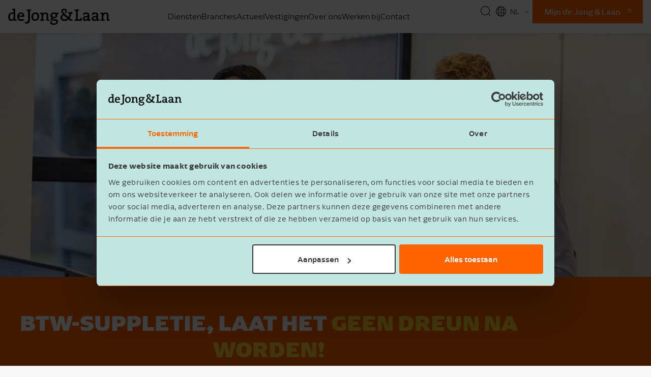

--- FILE ---
content_type: text/html;charset=UTF-8
request_url: https://www.jonglaan.nl/blogs/btw-suppletie-aangifte
body_size: 10208
content:
<!DOCTYPE html>
<html lang="nl">
<head>
<!-- Start of Zendesk Widget script -->
<script id="ze-snippet" src="https://static.zdassets.com/ekr/snippet.js?key=3dae4168-5242-44d8-a97f-a3d796497189"> </script>
<!-- End of Zendesk Widget script -->
<meta charset="utf-8" />
<meta http-equiv="X-UA-Compatible" content="IE=edge">
<meta name="viewport" content="width=device-width, initial-scale=1">
<meta name="description" content="Ben je ondernemer voor de btw? Regel dan de suppletie btw tijdig! Uitstellen is duurder dan lenen bij de bank en de Belastingdienst kan boetes opleggen." />
<meta name="robots" content="all" />
<title>Btw-suppletie | de Jong & Laan</title>
<meta property="og:locale" content="nl">
<meta property="og:type" content="article" />
<meta property="og:title" content="Btw-suppletie, laat het geen dreun na worden!" />
<meta property="og:description" content="Ben je ondernemer voor de btw? Regel dan de suppletie btw tijdig! Uitstellen is duurder dan lenen bij de bank en de Belastingdienst kan boetes opleggen." />
<meta property="og:url" content="https://www.jonglaan.nl/blogs/btw-suppletie-aangifte" />
<meta property="og:site_name" content="de Jong & Laan" />
<meta property="article:section" content="" />
<meta property="article:published_time" content="" />
<meta property="article:modified_time" content="" />
<meta property="og:image" content="https://www.jonglaan.nl/.imaging/mte/jonglaan/og-image/dam/vestigingen/nijverdal/belastingadvies/Vestiging-Nijverdal-076.JPG/jcr:content/Vestiging-Nijverdal-076.JPG" />
<meta name="twitter:card" content="summary" />
<meta name="twitter:site" content="@jonglaan" />
<meta name="twitter:title" content="Btw-suppletie, laat het geen dreun na worden!" />
<meta name="twitter:description" content="Ben je ondernemer voor de btw? Regel dan de suppletie btw tijdig! Uitstellen is duurder dan lenen bij de bank en de Belastingdienst kan boetes opleggen." />
<meta name="twitter:image" content="https://www.jonglaan.nl/.imaging/mte/jonglaan/og-image/dam/vestigingen/nijverdal/belastingadvies/Vestiging-Nijverdal-076.JPG/jcr:content/Vestiging-Nijverdal-076.JPG" />
<meta name="twitter:url" content="https://www.jonglaan.nl/blogs/btw-suppletie-aangifte" />
<link rel="icon" href="/favicon.ico">
<link rel="canonical" href="https://www.jonglaan.nl/blogs/btw-suppletie-aangifte">
<link rel="alternate" href="/blogs/btw-suppletie-aangifte" hreflang="nl"/>
<link rel="stylesheet" type="text/css" href="/.resources/jonglaan/resources/css/main~2026-01-13-11-10-26-000~cache.css" media="all" />
<script type="text/javascript">
var _mgnl = {
"contextPath":"",
"siteName":"jonglaan"
};
</script>
<!-- Tag manager code -->
<script>(function(w,d,s,l,i){w[l]=w[l]||[];w[l].push({'gtm.start':
new Date().getTime(),event:'gtm.js'});var f=d.getElementsByTagName(s)[0],
j=d.createElement(s),dl=l!='dataLayer'?'&l='+l:'';j.async=true;j.src=
'https://www.googletagmanager.com/gtm.js?id='+i+dl;f.parentNode.insertBefore(j,f);
})(window,document,'script','dataLayer','GTM-54MXFZ');</script>
<!-- Start VWO Async SmartCode -->
<link rel="preconnect" href=https://dev.visualwebsiteoptimizer.com />
<script type='text/javascript' id='vwoCode'>
window._vwo_code || (function() {
var account_id=770851,
version=2.0,
settings_tolerance=2000,
hide_element='body',
hide_element_style = 'opacity:0 !important;filter:alpha(opacity=0) !important;background:none !important',
/* DO NOT EDIT BELOW THIS LINE */
f=false,w=window,d=document,v=d.querySelector('#vwoCode'),cK='_vwo_'+account_id+'_settings',cc={};try{var c=JSON.parse(localStorage.getItem('_vwo_'+account_id+'_config'));cc=c&&typeof c==='object'?c:{}}catch(e){}var stT=cc.stT==='session'?w.sessionStorage:w.localStorage;code={use_existing_jquery:function(){return typeof use_existing_jquery!=='undefined'?use_existing_jquery:undefined},library_tolerance:function(){return typeof library_tolerance!=='undefined'?library_tolerance:undefined},settings_tolerance:function(){return cc.sT||settings_tolerance},hide_element_style:function(){return'{'+(cc.hES||hide_element_style)+'}'},hide_element:function(){return typeof cc.hE==='string'?cc.hE:hide_element},getVersion:function(){return version},finish:function(){if(!f){f=true;var e=d.getElementById('_vis_opt_path_hides');if(e)e.parentNode.removeChild(e)}},finished:function(){return f},load:function(e){var t=this.getSettings(),n=d.createElement('script'),i=this;if(t){n.textContent=t;d.getElementsByTagName('head')[0].appendChild(n);if(!w.VWO||VWO.caE){stT.removeItem(cK);i.load(e)}}else{n.fetchPriority='high';n.src=e;n.type='text/javascript';n.onerror=function(){_vwo_code.finish()};d.getElementsByTagName('head')[0].appendChild(n)}},getSettings:function(){try{var e=stT.getItem(cK);if(!e){return}e=JSON.parse(e);if(Date.now()>e.e){stT.removeItem(cK);return}return e.s}catch(e){return}},init:function(){if(d.URL.indexOf('__vwo_disable__')>-1)return;var e=this.settings_tolerance();w._vwo_settings_timer=setTimeout(function(){_vwo_code.finish();stT.removeItem(cK)},e);var t=d.currentScript,n=d.createElement('style'),i=this.hide_element(),r=t&&!t.async&&i?i+this.hide_element_style():'',c=d.getElementsByTagName('head')[0];n.setAttribute('id','_vis_opt_path_hides');v&&n.setAttribute('nonce',v.nonce);n.setAttribute('type','text/css');if(n.styleSheet)n.styleSheet.cssText=r;else n.appendChild(d.createTextNode(r));c.appendChild(n);this.load('https://dev.visualwebsiteoptimizer.com/j.php?a='+account_id+'&u='+encodeURIComponent(d.URL)+'&vn='+version)}};w._vwo_code=code;code.init();})();
</script>
<!-- End VWO Async SmartCode --></head>
<body class="blogPost jonglaan jonglaan" role="document">
<noscript>
<iframe src="https://www.googletagmanager.com/ns.html?id=GTM-54MXFZ"
title="Google Tag Manager"
height="0" width="0" style="display:none;visibility:hidden"></iframe>
</noscript>
<header>
<nav>
<div class="logo">
<a href="/" class="header__logo"><svg version="1.1" id="jong-laan-logo" xmlns="http://www.w3.org/2000/svg" xmlns:xlink="http://www.w3.org/1999/xlink" x="0px" y="0px"
viewBox="0 0 354.3 56.7" width="354px" height="57px" xml:space="preserve">
<path d="M54.1,36.3c-2.3,1.1-5.1,1.6-7.8,1.6c-2.8,0-4.8-0.7-6.2-2.1c-1.5-1.6-2.3-4.1-2.2-7.5h18.2l0-0.4c0.1-1.2,0.2-2,0.2-2.6
c0-7.6-4.3-12.1-11.6-12.1c-7.8,0-12.9,5.9-12.9,15c0,9.8,4.5,14.7,13.5,14.7c3.5,0,6.9-0.6,9.8-1.8l0.3-0.1L54.6,36L54.1,36.3z
M38.2,23.8c0.7-3.8,3.1-6.1,6.4-6.1c1.7,0,3.2,0.6,4.2,1.6c1,1.1,1.6,2.6,1.6,4.5H38.2z"/>
<path d="M95.1,13.1c-8.2,0-14,6.2-14,15.1c0,9.4,4.6,14.6,12.9,14.6c8.1,0,14.1-6.5,14.1-15.3C108.1,15,99.9,13.1,95.1,13.1z
M101.9,27.8c0,7.3-3.8,10-7.3,10c-6.1,0-7.4-5.4-7.4-10c0-7.1,4-9.6,7.4-9.6C100.7,18.2,101.9,23.4,101.9,27.8z"/>
<path d="M139.5,37.8V22.5c0-6.1-3-9.3-8.8-9.3c-4,0-7.3,1.7-9.3,4.8c0.1-1.4,0.2-3,0.2-4.1v-0.4l-0.4,0c-2.9,0-6.7,0.3-9.8,0.6
l-0.4,0v3.7l0.4,0c1.4,0.1,3.1,0.3,4.5,0.5v19.4c-1.6,0.1-3.2,0.4-4.6,0.8l-0.3,0.1v3.7h15.3v-3.8l-0.3-0.1
c-1.3-0.3-2.8-0.6-4.2-0.7v-9.2c0-6.1,3.2-10.5,7.5-10.5c3.1,0,4.3,1.6,4.3,5.9v18.4h10.6v-3.7l-0.3-0.1
C142.6,38.2,141,37.9,139.5,37.8z"/>
<path d="M354,38.5c-1.3-0.4-2.9-0.6-4.4-0.8V22.5c0-6.1-3-9.3-8.8-9.3c-4,0-7.3,1.7-9.3,4.8c0.1-1.3,0.2-2.7,0.2-3.9v-0.4l-0.4,0
c-2.8-0.2-6.6,0-9.8,0.4l-0.4,0v3.7l0.4,0c1.4,0.1,3.1,0.3,4.5,0.5v19.4c-1.6,0.1-3.2,0.4-4.6,0.8l-0.3,0.1v3.7h15.3v-3.8l-0.3-0.1
c-1.3-0.3-2.8-0.6-4.2-0.7v-9.2c0-6.1,3.2-10.5,7.5-10.5c3.1,0,4.3,1.6,4.3,5.9v18.4h10.6v-3.7L354,38.5z"/>
<path d="M282.8,37.6V22.8c0-6.6-3.4-9.7-10.8-9.7c-3.5,0-6.9,0.5-9.7,1.5l-0.3,0.1c0,0,0,7.3,0,7.7c1,0.1,3.3-0.1,4-0.3
c0-0.2,0.1-0.3,0.1-0.3c0.2-1.1,0.4-2.3,0.5-3.3c1.4-0.4,3.1-0.6,4.8-0.6c4,0,5.5,1.6,5.5,5.6v1.7c-10.7,0.1-16.8,3.8-16.8,10
c0,4.6,3.3,7.8,8.2,7.8c3.8,0,7.1-1.7,9-4.6c-0.1,1.2-0.1,2.4-0.1,3.6v0.4l0.4,0c0.7,0,1.4,0.1,2.2,0.1c2.4,0,5.1-0.2,7.3-0.5l0.4,0
v-3.7l-0.4,0C285.8,38,284.2,37.8,282.8,37.6z M269.8,38.1c-2.3,0-3.8-1.5-3.8-3.8c0-3.2,3.7-4.8,11-4.8v0.2
C276.9,33.7,274.2,38.1,269.8,38.1z"/>
<path d="M251.9,32.5c-0.3,1.6-0.6,3.3-0.8,4.8h-8.9v-29c1.7-0.3,3-0.6,3.6-0.8l0.4-0.1c0,0,0-4.4,0-4.7c-4.7-0.2-11.6,0.4-14.9,1
c0,0.3,0,3.7,0,3.7l0.3,0.1c1.4,0.6,2.9,0.9,4.7,1.1v29.3c-1.6,0.1-3.2,0.4-4.6,0.8l-0.3,0.1v3.7h24.9V32.2H252L251.9,32.5z"/>
<path d="M25,37.6l0-37.6c0,0-7.1-0.1-10.8,0.7c0,0.2,0,3.6,0,3.6l0.3,0.1c1.4,0.6,2.9,0.9,4.7,1.1v7.8c-1.7-0.2-3-0.2-4.3-0.2
C5.7,13.2,0,19.4,0,29.3C0,38,3.8,42.8,10.7,42.8c3.7,0,6.9-1.7,8.8-4.6c-0.1,1.3-0.2,2.7-0.2,3.7v0.4l0.4,0c0.7,0,1.5,0.1,2.3,0.1
l0,0c2.4,0,5.2-0.2,7.4-0.5l0.4,0v-3.7l-0.4,0C28,38,26.3,37.8,25,37.6z M11.9,37.9c-3.8,0-5.7-3-5.7-9c0-7.2,2.8-10.8,8.4-10.8
c1.6,0,3.1,0.2,4.5,0.5v8.9C19.1,31.8,16.9,37.9,11.9,37.9z"/>
<g>
<g>
<path d="M164.2,37.2l-5.1-0.2c-3.7-0.2-4.4-0.7-4.4-1.8c0-0.7,0.5-1.4,1.4-1.9c1,0.3,1.8,0.4,2.9,0.4c7.4,0,12.1-3.9,12.2-10.5
c0-1.2-0.6-3.2-0.8-3.6c2.6,0.1,5.5-0.5,5.5-0.5l-0.3-5.1c0,0-4.5,0-9.7,0.6c-1.4-0.8-3.7-1.5-6.2-1.6c-7,0-12.3,4.5-12.3,10.9
c0,3.3,1.3,5.9,3.7,7.7c-1.7,1.1-2.7,2.9-2.7,4.7c0,1.2,0.4,2.3,1.1,3.1l0,0l0.3,0.3c1.3,1.4,4.7,2.1,7.4,2.2l5.4,0.2
c3.5,0.1,5.3,1.5,5.3,4.1c0,3.4-3.3,5.6-8.4,5.6c-4.5,0-7.2-1.7-7.3-4.5c0-0.9,0.3-1.6,0.8-2.2l-4-3c-1.7,1.7-2.5,3.4-2.5,5.7
c0,5.5,4.5,8.8,12.1,8.8c8.6,0,15.2-4.7,15.2-11C174,40.4,170.5,37.4,164.2,37.2z M159.6,17.7c3.7,0,5.9,2.1,5.9,5.8
c0,3.6-2.3,5.7-6,5.7c-3.9,0-6-2-6-5.7C153.4,20,155.8,17.7,159.6,17.7z"/>
</g>
</g>
<path d="M64.8,7.3L65,7.4c1.4,0.6,2.9,0.9,4.6,1.1l-0.1,31.8c-0.5,9.5-11.6,5.9-11.6,5.9s0.9,5,1,5.5c3.2,0.9,9.1,0.7,12.5-1.6
c3.4-2.2,4.3-6.1,4.2-9.3V8.3c1.7-0.3,3-0.6,3.6-0.8l0.3-0.1c0,0,0-4.4,0-4.7c-3.3-0.2-11.2,0.3-14.7,1C64.8,4,64.8,7.3,64.8,7.3z"
/>
<path class="jong-laan-logo__minimal" d="M220.9,37.8c-0.6-0.4-3.2-2.3-6.7-5c2.5-3.9,4.4-9,5.9-15.3c1.7-0.3,3-0.6,3.6-0.8l0.4-0.1c0,0,0-4.5,0-4.7
c-4-0.1-10.1,0.1-14.9,1c0,0.4,0,3.6,0,3.6l0.3,0.1c1.4,0.6,2.9,0.9,4.7,1.1c-1.1,4.9-2.6,8.7-4.4,11.6c-7.4-6-16.1-13.8-18.4-18.9
c-1.3-2.8,0.9-5.5,3.6-5.7c3-0.2,4.4,1.7,4.4,4c0,1.9-0.8,3.5-2.3,5.1l2.8,2.7c1.8-1.4,4.8-5.4,4.8-8.6c0-4.8-3.4-7.8-8.9-7.9
c-6.9-0.1-10.8,4.2-10.7,9.1c0.1,2.6,2.4,6.5,5.2,9.9c-1.9,1.6-6.1,4.6-7.4,8.8c-1.4,4.5-0.4,10,6.2,13.6c6.6,3.5,15.7,1.8,21.3-3.8
c3.2,2.5,5.6,4.3,6.2,4.7h8v-3.8C223.4,38.1,222.2,38,220.9,37.8z M190.4,35.3c-4.8-5.5-0.3-10.4,2.8-12.9
c3.9,4.1,8.5,8.1,12.6,11.6C200.1,39,193.4,38.1,190.4,35.3z"/>
<path d="M313.6,37.6V22.8c0-6.6-3.4-9.7-10.8-9.7c-3.5,0-6.9,0.5-9.7,1.5l-0.3,0.1c0,0,0,7.3,0,7.7c1,0.1,3.3-0.1,4-0.3
c0-0.2,0.1-0.3,0.1-0.3c0.2-1.1,0.4-2.3,0.5-3.3c1.4-0.4,3.1-0.6,4.8-0.6c4,0,5.5,1.6,5.5,5.6v1.7c-10.7,0.1-16.8,3.8-16.8,10
c0,4.6,3.3,7.8,8.2,7.8c3.8,0,7.1-1.7,9-4.6c-0.1,1.2-0.1,2.4-0.1,3.6v0.4l0.4,0c0.7,0,1.4,0.1,2.2,0.1c2.4,0,5.1-0.2,7.3-0.5l0.4,0
v-3.7l-0.4,0C316.6,38,314.9,37.8,313.6,37.6z M300.6,38.1c-2.3,0-3.8-1.5-3.8-3.8c0-3.2,3.7-4.8,11-4.8v0.2
C307.7,33.7,305,38.1,300.6,38.1z"/>
</svg>
</a>
</div>
<ul id="navigation--main" class="navigation">
<li class="navigation__item has-children">
<a href="/diensten" class="navigation__trigger">
<span>Diensten</span>
</a>
<div class="sub-wrapper">
<div class="sub">
<span class="submenu__title">Diensten</span>
<span class="sub-close">Terug</span>
<ul>
<li>
<a href="/diensten/accountancy">
<span class="navigation__block__title">Accountancy</span>
</a>
</li>
<li>
<a href="/diensten/accountantscontrole">
<span class="navigation__block__title">Accountants­controle</span>
</a>
</li>
<li>
<a href="/diensten/belastingadvies">
<span class="navigation__block__title">Belastingadvies</span>
</a>
</li>
<li>
<a href="/diensten/personeel">
<span class="navigation__block__title">Personeel</span>
</a>
</li>
<li>
<a href="/diensten/corporate-finance">
<span class="navigation__block__title">Corporate finance</span>
</a>
</li>
<li>
<a href="/diensten/bedrijfsopvolging-familiebedrijf">
<span class="navigation__block__title">Familieadvies</span>
</a>
</li>
<li>
<a href="/diensten/it-advies">
<span class="navigation__block__title">IT advies</span>
</a>
</li>
<li>
<a href="/diensten/duurzaamheidsadvies">
<span class="navigation__block__title">Duurzaamheidsadvies</span>
</a>
</li>
</ul>
</div>
</div>
</li>
<li class="navigation__item has-children">
<a href="/branches" class="navigation__trigger">
<span>Branches</span>
</a>
<div class="sub-wrapper">
<div class="sub">
<span class="submenu__title">Branches</span>
<span class="sub-close">Terug</span>
<ul>
<li>
<a href="/branches/agrarisch">
<span class="navigation__block__title">Agrarisch</span>
</a>
</li>
<li>
<a href="/branches/bouw">
<span class="navigation__block__title">Bouw</span>
</a>
</li>
<li>
<a href="/branches/horeca">
<span class="navigation__block__title">Horeca</span>
</a>
</li>
<li>
<a href="/branches/industrie">
<span class="navigation__block__title">Industrie</span>
</a>
</li>
<li>
<a href="/branches/onderwijs">
<span class="navigation__block__title">Onderwijs</span>
</a>
</li>
<li>
<a href="/branches/recreatie">
<span class="navigation__block__title">Recreatie</span>
</a>
</li>
<li>
<a href="/branches/transport">
<span class="navigation__block__title">Transport</span>
</a>
</li>
<li>
<a href="/branches/zorg">
<span class="navigation__block__title">Zorg</span>
</a>
</li>
</ul>
</div>
</div>
</li>
<li class="navigation__item">
<a href="/actueel" class="navigation__trigger">
<span>Actueel</span>
</a>
</li>
<li class="navigation__item">
<a href="/vestigingen" class="navigation__trigger">
<span>Vestigingen</span>
</a>
</li>
<li class="navigation__item">
<a href="/over-ons" class="navigation__trigger">
<span>Over ons</span>
</a>
</li>
<li class="navigation__item">
<a href="https://www.werkenbijjonglaan.nl" class="navigation__trigger" target="_blank">
<span>Werken bij</span>
</a>
</li>
<li class="navigation__item">
<a href="/contact" class="navigation__trigger">
<span>Contact</span>
</a>
</li>
<li class="buttons--mijnjonglaan">
<a
href="https://nieuwmijn.jonglaan.nl"
class="btn btn--default btn--external"
target="_blank"
data-uuid='43063bef-cae3-492c-8b94-247e754fe543' data-jcr-path='/jonglaan/blogs/btw-suppletie-aangifte' data-page='btw-suppletie-aangifte' data-original-text='Mijn de Jong & Laan'
>
Mijn de Jong & Laan </a>
</li>
</ul>
<div class="language-toggle-hamburger-wrapper">
<div class="language-toggle">
<ul>
<li class="active">
<span>NL</span>
</li>
<li class="">
<a href="/en">EN</a>
</li>
</ul>
</div>
<i class="icon icon--icon-search toggle-search"></i>
<div class="hamburger-toggle" data-nav-toggle="">
<span class="bar-top"></span>
<span class="bar-mid"></span>
<span class="bar-bot"></span>
</div>
</div>
</nav>
<div class="tools">
<ul>
<li class="search">
<i class="icon icon--icon-search toggle-search"></i>
</li>
<li>
<div class="language-toggle">
<ul>
<li class="active">
<span>NL</span>
</li>
<li class="">
<a href="/en">EN</a>
</li>
</ul>
</div>
</li>
<li class="buttons--mijnjonglaan">
<a
href="https://nieuwmijn.jonglaan.nl"
class="btn btn--default btn--external"
target="_blank"
data-uuid='43063bef-cae3-492c-8b94-247e754fe543' data-jcr-path='/jonglaan/blogs/btw-suppletie-aangifte' data-page='btw-suppletie-aangifte' data-original-text='Mijn de Jong & Laan'
>
Mijn de Jong & Laan </a>
</li>
</ul>
</div>
<div class="search-bar">
<form method="GET" class="search__box" action="/zoeken" role="search">
<input type="search" name="q" class="search__input" placeholder="Zoeken...">
<button
type="submit"
class="button button--primary search__action"
data-uuid='43063bef-cae3-492c-8b94-247e754fe543' data-jcr-path='/jonglaan/blogs/btw-suppletie-aangifte' data-page='btw-suppletie-aangifte' data-original-text='icon'
>
<i class="icon icon--icon-search" id="search-icon"></i>
</button>
</form>
<button class="search-bar--close">✕</button>
</div>
<div class="subnav-container"></div>
</header>
<main>
<div class="page">
<div class="modal-backdrop"></div>
<div class="header-variant">
<div class="header-variant__content">
<h1 class="header-variant__title"><span>Btw-suppletie, laat het </span><span> geen dreun na worden!</span></h1>
<div class="header-variant__text">
Ben je ondernemer voor de btw? Regel dan de suppletie btw tijdig! Uitstellen is duurder dan lenen bij de bank en de Belastingdienst kan boetes opleggen. Ik vertel je er meer over in deze blog.
</div>
</div>
<div class="header-variant__image">
<picture>
<source srcset="/.imaging/mte/jonglaan/header-variant-4x/dam/vestigingen/nijverdal/belastingadvies/Vestiging-Nijverdal-076.JPG/jcr:content/Vestiging-Nijverdal-076.JPG" media="(min-width: 1600px)">
<source srcset="/.imaging/mte/jonglaan/header-variant-3x/dam/vestigingen/nijverdal/belastingadvies/Vestiging-Nijverdal-076.JPG/jcr:content/Vestiging-Nijverdal-076.JPG" media="(min-width: 1200px)">
<source srcset="/.imaging/mte/jonglaan/header-variant-2x/dam/vestigingen/nijverdal/belastingadvies/Vestiging-Nijverdal-076.JPG/jcr:content/Vestiging-Nijverdal-076.JPG" media="(min-width: 1024px)">
<source srcset="/.imaging/mte/jonglaan/header-variant-1x/dam/vestigingen/nijverdal/belastingadvies/Vestiging-Nijverdal-076.JPG/jcr:content/Vestiging-Nijverdal-076.JPG" media="(max-width: 768px)">
<img src="/.imaging/mte/jonglaan/header-variant-1x/dam/vestigingen/nijverdal/belastingadvies/Vestiging-Nijverdal-076.JPG/jcr:content/Vestiging-Nijverdal-076.JPG" srcset="/.imaging/mte/jonglaan/header-variant-1x/dam/vestigingen/nijverdal/belastingadvies/Vestiging-Nijverdal-076.JPG/jcr:content/Vestiging-Nijverdal-076.JPG" alt="" />
</picture>
</div>
<div class="header-variant__more">
<svg height="150" viewBox="0 0 278 150" width="278" xmlns="http://www.w3.org/2000/svg"><path d="m146.206 130.99475-127.9999998-128c-4.133-3.993-10.68600004-3.993-14.82100004 0-4.237 4.093-4.354 10.845-.262 15.082l120.45999984 120.459-120.45899984 120.459c-2 2-3.12400016 4.712-3.12400016 7.541 0 5.89 4.77400016 10.668003 10.6660002 10.668003 2.829 0 5.543-1.121003 7.541-3.125003l127.9999998-128c.002-.002.002-.002.004-.002 4.163-4.166 4.161-10.916-.004-15.079z" fill="#fff" transform="matrix(-0 1 -1 -0 277.934876 .400126)"/></svg>
</div>
</div>
<div class="breadcrumbs-wrapper">
<ul class="breadcrumbs" itemscope itemtype="http://schema.org/BreadcrumbList">
<li class="breadcrumbs-item" itemprop="itemListElement" itemscope itemtype="http://schema.org/ListItem">
<a id="/" href="/" itemprop="item">
<span itemprop="name">
Home
</span>
</a>
<meta itemprop="position" content="1" /></li>
<li class="breadcrumbs-item" itemprop="itemListElement" itemscope itemtype="http://schema.org/ListItem">
<a id="/blogs" href="/blogs" itemprop="item">
<span itemprop="name">
Blogs
</span>
</a>
<meta itemprop="position" content="2" /></li>
<li class="breadcrumbs-item" itemprop="itemListElement" itemscope itemtype="http://schema.org/ListItem">
<span itemprop="name">Btw-suppletie</span>
<meta itemprop="position" content="3" /></li>
</ul>
<div class="social__share">
<span>Deel deze pagina</span>
<div class="social">
<a href="https://wa.me/?text=Btw-suppletie%20%7C%20de%20Jong%20%26%20Laan%0Ahttps%3A%2F%2Fwww.jonglaan.nl%2Fblogs%2Fbtw-suppletie-aangifte" target="_blank">
<i class="icon--social-whatsapp-outline"></i>
</a>
<a href="https://www.linkedin.com/shareArticle?mini=true&amp;url=https%3A%2F%2Fwww.jonglaan.nl%2Fblogs%2Fbtw-suppletie-aangifte%3F1&amp;title=Btw-suppletie%20%7C%20de%20Jong%20%26%20Laan&amp;summary=Ben%20je%20ondernemer%20voor%20de%20btw%3F%20Regel%20dan%20de%20suppletie%20btw%20tijdig!%20Uitstellen%20is%20duurder%20dan%20lenen%20bij%20de%20bank%20en%20de%20Belastingdienst%20kan%20boetes%20opleggen." target="_blank">
<i class="icon--social-linkedin-outline"></i>
</a>
<a href="mailto:?SUBJECT=Btw-suppletie%20%7C%20de%20Jong%20%26%20Laan&amp;BODY=https%3A%2F%2Fwww.jonglaan.nl%2Fblogs%2Fbtw-suppletie-aangifte" target="_blank">
<i class="icon--social-mail-outline"></i>
</a>
</div>
</div>
</div>
<section class="bg--white main__intro section--intro blog-post">
<div class="p-component p-component--group-inline" itemscope itemtype="http://schema.org/BlogPosting">
<div class="p-component__text">
<h2 itemprop="headline">Btw-suppletie, laat het geen dreun na worden!</h2>
<meta itemprop="datePublished" content="2022-06-08T22:00Z">
<div class="blog__meta">
<span class="blog__postdate">9 juni 2022</span>
<div class="blog__tags">
<a href="/zoeken?categories=btw" class="tag">Btw</a>
<a href="/zoeken?categories=belastingadvies" class="tag">Belastingadvies</a>
</div>
</div>
<p>Ik leerde Herman kennen tijdens een beurs. We raakten wat met elkaar aan de praat en Herman begreep al snel dat ik dagelijks bezig was met belastingen. Hijzelf vertelde in geuren en kleuren over zijn florerende&nbsp;kalverhouderij. Dat was zijn lust en zijn leven. Dag en nacht was hij er voor in touw.</p>
<p>De <a href="/diensten/accountancy/financiele-administratie">financi&euml;le administratie</a> liet hij over aan zijn boekhouder. De Belastingdienst, daar had hij het niet zo op. Als je snel geld terug moest hebben, kon je maandenlang wachten. Maar als zij van jou geld tegoed hadden, dan &hellip;</p>
<h2>Btw&nbsp;betalen van jaren terug?</h2>
<p>&quot;Moet je horen wat mij onlangs overkwam&quot; zei hij. &quot;Ontvang ik nota bene een brief met de mededeling dat ze mijn aangifte <a href="/diensten/belastingadvies/kennisgebieden/inkomstenbelasting">inkomstenbelasting</a> van drie jaar terug hebben bekeken. Dat werd tijd ook, want ik had toen een verlies en kreeg dus nog geld terug van het jaar ervoor.&quot;</p>
<blockquote class="align--left">
<p>Op dit moment zit ik wat krap bij kas, laat maar even zitten. Ik begrijp&nbsp;die gedachte wel, toch is het niet slim.</p>
</blockquote class="align--left">
<p>Ik zag hem kijken, met een blik van: &quot;wat duurt dat toch allemaal lang.&quot;&nbsp;Hij ging verder: &quot;Maar weet je wat nu het ergste is? Bleek dat mijn boekhouder in de aangifte gezet had dat ik nog <a href="/diensten/belastingadvies/kennisgebieden/btw">btw</a> moest nabetalen over dat jaar van &euro; 18.000. Dus of ik dat maar even wilde nabetalen met 10% boete. En of ik binnen 3 weken wilde reageren. Nou, ze wachten maar even hoor, eerst wil ik mijn geld van het jaar ervoor terug hebben.&quot;</p>
</div>
<div class="contacts">
<div class="contact-card contact-card--regular">
<div class="contact-card__top">
<div class="person__avatar">
<a href="/contact?contact=rpol"><img class="avatar avatar--medium" src="/.imaging/mte/jonglaan/avatar-large/contacts/rpol/photo/Rien-Pol-146.jpg" alt="Rien Pol"></a>
</div>
<div class="contact-card__content">
<span class="contact-card__name">Rien Pol</span>
<span class="contact-card__job-title">Senior Manager Tax Advisory</span>
</div>
</div>
<div class="contact-card__details">
<a
href="/contact?contact=rpol"
class="btn btn--underlined-small"
data-uuid='77daa95f-9bd7-44c7-ad37-0f5564b03278' data-jcr-path='/jonglaan/blogs/btw-suppletie-aangifte/intro' data-page='btw-suppletie-aangifte' data-original-text='Neem contact op'
data-draggable
>
Neem contact op </a>
</div>
</div>
</div>
</div>
</section> <div class="main__sections">
<section class="bg--light-blue section--textImage" >
<div class="p-component ">
<div class="p-component__text p-component__text-type full">
<div class="read-more__container">
<div class="p-component__text-content read-more__content">
<h2>
Btw-suppletie voor corrigeren aangifte
</h2>
<div class="p-component--paragraph">
<p>Btw-ondernemers dragen eens per maand of kwartaal de btw af aan de fiscus. Maar meestal ontstaan er in de loop van het jaar wel eens wat verschillen. Door een foute boeking of een onjuiste interpretatie van de wet. Op zich geen probleem, na het opstellen van de <a href="/diensten/accountancy/visuele-jaarrekening">jaarrekening</a> worden deze verschillen rechtgetrokken door middel van een suppletie-aangifte.</p>
<p>Een suppletie gebruik je dus als je een aangifte wilt corrigeren. Het is belangrijk zo&#39;n btw-suppletie snel in te dienen. Gebeurt dat binnen 3 maanden na afloop van het boekjaar, dan hoef je&nbsp;geen rente te betalen.</p>
<p>Meestal maakt de accountant van de ondernemer de btw-suppletie klaar en verstrekt hij deze bij het het bespreken van de jaarrekening. Of hij stuurt de suppletie per post of digitaal naar de ondernemer. Het is dan van belang dat de ondernemer de btw-suppletie zo snel mogelijk tekent en indient bij de Belastingdienst.</p>
</div>
</div>
</div>
</div>
</div>
</section>
<section class="bg--white section--textImage" >
<div class="p-component ">
<div class="p-component__text p-component__text-type full">
<div class="read-more__container">
<div class="p-component__text-content read-more__content">
<h2>
Schuld btw op de balans
</h2>
<div class="p-component--paragraph">
<p>Als de ondernemer de btw-suppletieaangifte niet aan&nbsp;de Belastingdienst toestuurt, weet de Belastingdienst niet dat er een suppletieaanslag opgelegd moet worden. Daarom zijn er in de aangifte inkomstenbelasting aanvullende vragen opgenomen. De ondernemer vermeldt daar per jaar hoe hoog de schuld btw is op de balans. Op deze manier kan de Belastingdienst controleren of alle btw is aangegeven.</p>
<h2>Uit de winterslaap ontwaakt</h2>
<p>Eerder had dit onderwerp niet veel&nbsp;aandacht bij de Belastingdienst. Daardoor bleven er nog wel eens btw-suppleties onbetaald en verjaarden. Maar bij de fiscus zijn ze uit de winterslaap ontwaakt en is er actie gezet op dit soort schulden op de balans.</p>
<blockquote class="align--right">
<p>Het niet aangeven en betalen van btw balansschulden leidt nu tot hoge boetes, tot maximaal 100%.</p>
</blockquote class="align--right">
<p>In het kader van deze actie werd meestal een beperkte boete van 10% over het nog niet aangegeven en afgedragen btw-bedrag opgelegd. De actie is per 1 maart 2017 be&euml;indigd, daarmee is ook de beperkte boete vervallen. Het niet aangeven en betalen van btw balansschulden leidt nu tot hoge boetes tot maximaal 100%.</p>
<h2>Boetes voor niet indienen suppletie</h2>
<p>Ik ken ondernemers die denken:&nbsp;&quot;Op dit moment zit ik wat krap bij kas, laat maar even zitten.&quot; Op zich begrijp ik die gedachte wel, vooral als de onderneming het financieel niet makkelijk heeft. Toch is het niet slim.</p>
<p>Uitstellen is duurder dan lenen bij de bank. Als er geen suppletie wordt ingediend, heeft de Belastingdienst de mogelijkheid om twee boetes op te leggen:</p>
<ol>
<li>Een boete voor het niet indienen van een suppletieaangifte</li>
<li>Een boete voor het niet tijdig betalen van de btw.</li>
</ol>
<p>Het maximum van beide boetes gezamenlijk bedraagt 100% van de verschuldigde btw.&nbsp;Ook wordt er 4% rente berekend.</p>
</div>
</div>
</div>
</div>
</div>
</section>
<section class="bg--light-blue section--textImage" >
<div class="p-component ">
<div class="p-component__text p-component__text-type full">
<div class="read-more__container">
<div class="p-component__text-content read-more__content">
<h2>
Voorkomen is beter dan genezen
</h2>
<div class="p-component--paragraph">
<p>Toen Herman hoorde hoe het systeem in elkaar zat, zei hij: &quot;Wat stom van me. Die brief van de accountant met de btw-suppletie legde ik meestal op de stapel. Komt wel een keer, dacht ik. Af en toe ruim ik die stapels wel eens op. Ik denk dat ze zo verdwenen zijn.&quot;</p>
<blockquote class="align--left">
<p>Uitstellen is duurder dan lenen bij de bank.</p>
</blockquote class="align--left">
<p>Het was een mooi moment om met Herman eens door te praten over het voeren van een <a href="/diensten/accountancy/online-boekhouden">boekhouding</a>. &quot;Tja, het is echt mijn eigen verantwoordelijkheid dat goed te doen&quot;, gaf hij aan. We spraken af samen nog eens te kijken op welke manier we hier een goed systeem in konden aanbrengen.</p>
</div>
</div>
</div>
</div>
</div>
</section>
<section class="bg--white section--textImage" >
<div class="p-component ">
<div class="p-component__text p-component__text-type full">
<div class="read-more__container">
<div class="p-component__text-content read-more__content">
<h2>
Btw-suppletie indienen
</h2>
<div class="p-component--paragraph">
<p>Moet je een btw-suppletie indienen?. Laat ze niet liggen. Onderteken ze en stuur ze direct door naar de Belastingdienst. Kijk ook eens <a href="/diensten/accountancy">samen met je accountant</a> wat je&nbsp;er aan kunt doen om hoge suppleties te voorkomen.&nbsp;</p>
<p>Heb je nog vragen? Neem gerust <a href="https://www.jonglaan.nl/contact?contact=rpol">contact</a> met mij op.</p>
</div>
</div>
</div>
</div>
</div>
</section>
<section class="bg--gray-light section--cards">
<div class="p-component tag-cards">
<h2>Lees meer</h2>
<div class="f-carousel cards-slider" data-autoplay="4000">
<div class="f-carousel__viewport">
<div class="f-carousel__track">
<div class="f-carousel__slide item">
<div class="card">
<a
href="/blogs/overstappen-naar-een-bv"
data-uuid='b11c88bc-558b-449f-b349-d85bbc7aaea6' data-jcr-path='/jonglaan/blogs/overstappen-naar-een-bv' data-page='overstappen-naar-een-bv' data-original-text='Blog'
>
<div class="card__type card__type--detached">Blog</div>
<div class="card__picture">
<img src="/.imaging/mte/jonglaan/card/dam/vestigingen/nijverdal/accountancy/Vestiging-Nijverdal-224.jpg/jcr:content/Vestiging-Nijverdal-224.jpg" alt="Overstappen naar een bv? Dat beïnvloedt deze drie zaken." />
</div>
</a>
<div class="card__body card__body--big">
<div class="card__content">
<a
href="/blogs/overstappen-naar-een-bv"
class="content__link chevron-right"
data-uuid='b11c88bc-558b-449f-b349-d85bbc7aaea6' data-jcr-path='/jonglaan/blogs/overstappen-naar-een-bv' data-page='overstappen-naar-een-bv' data-original-text='Overstappen naar een bv? Dat beïnvloedt deze drie zaken.'
data-draggable
>
Overstappen naar een bv? Dat beïnvloedt deze drie zaken.
</a>
<div class="card__footer">
<div class="card__date-reading">
<span>4 aug. 2025</span>
<span class="reading-time">Leestijd 1 min.</span>
</div>
<a
href="/blogs/overstappen-naar-een-bv"
class="card__footer-link btn btn--underlined"
data-uuid='b11c88bc-558b-449f-b349-d85bbc7aaea6' data-jcr-path='/jonglaan/blogs/overstappen-naar-een-bv' data-page='overstappen-naar-een-bv' data-original-text='Lees meer'
data-draggable
>
Lees meer
</a>
</div>
</div>
</div>
</div>
</div>
<div class="f-carousel__slide item">
<div class="card">
<a
href="/blogs/auto-op-zaak-zakelijk-of-prive"
data-uuid='58598f0c-1e16-46b3-8414-89f78ca022f6' data-jcr-path='/jonglaan/blogs/auto-op-zaak-zakelijk-of-prive' data-page='auto-op-zaak-zakelijk-of-prive' data-original-text='Blog'
>
<div class="card__type card__type--detached">Blog</div>
<div class="card__picture">
<img src="/.imaging/mte/jonglaan/card/dam/vestigingen/nijverdal/accountancy/Vestiging-Nijverdal-202.JPG/jcr:content/___Vestiging-Nijverdal-202.11429416486968890457.JPG" alt="Auto op de zaak of privé?" />
</div>
</a>
<div class="card__body card__body--big">
<div class="card__content">
<a
href="/blogs/auto-op-zaak-zakelijk-of-prive"
class="content__link chevron-right"
data-uuid='58598f0c-1e16-46b3-8414-89f78ca022f6' data-jcr-path='/jonglaan/blogs/auto-op-zaak-zakelijk-of-prive' data-page='auto-op-zaak-zakelijk-of-prive' data-original-text='Auto op de zaak of privé?'
data-draggable
>
Auto op de zaak of privé?
</a>
<div class="card__footer">
<div class="card__date-reading">
<span>30 jul. 2025</span>
<span class="reading-time">Leestijd 2 min.</span>
</div>
<a
href="/blogs/auto-op-zaak-zakelijk-of-prive"
class="card__footer-link btn btn--underlined"
data-uuid='58598f0c-1e16-46b3-8414-89f78ca022f6' data-jcr-path='/jonglaan/blogs/auto-op-zaak-zakelijk-of-prive' data-page='auto-op-zaak-zakelijk-of-prive' data-original-text='Lees meer'
data-draggable
>
Lees meer
</a>
</div>
</div>
</div>
</div>
</div>
<div class="f-carousel__slide item">
<div class="card">
<a
href="/blogs/duizenden-euro-kosten-besparen-vrije-ruimte-werkkostenregeling-wkr-eindejaarsuitkering-reiskostenvergoeding"
data-uuid='55dc105f-f350-470d-861b-d188feac8186' data-jcr-path='/jonglaan/blogs/duizenden-euro-kosten-besparen-vrije-ruimte-werkkostenregeling-wkr-eindejaarsuitkering-reiskostenvergoeding' data-page='duizenden-euro-kosten-besparen-vrije-ruimte-werkkostenregeling-wkr-eindejaarsuitkering-reiskostenvergoeding' data-original-text='Blog'
>
<div class="card__type card__type--detached">Blog</div>
<div class="card__picture">
<img src="/.imaging/mte/jonglaan/card/dam/vestigingen/enschede/loonheffingen/Vestiging-Enschede-318.JPG/jcr:content/Vestiging-Enschede-318.JPG" alt="Duizenden euro’s besparen met de werkkostenregeling, zo doe je dat!" />
</div>
</a>
<div class="card__body card__body--big">
<div class="card__content">
<a
href="/blogs/duizenden-euro-kosten-besparen-vrije-ruimte-werkkostenregeling-wkr-eindejaarsuitkering-reiskostenvergoeding"
class="content__link chevron-right"
data-uuid='55dc105f-f350-470d-861b-d188feac8186' data-jcr-path='/jonglaan/blogs/duizenden-euro-kosten-besparen-vrije-ruimte-werkkostenregeling-wkr-eindejaarsuitkering-reiskostenvergoeding' data-page='duizenden-euro-kosten-besparen-vrije-ruimte-werkkostenregeling-wkr-eindejaarsuitkering-reiskostenvergoeding' data-original-text='Duizenden euro’s besparen met de werkkostenregeling, zo doe je dat!'
data-draggable
>
Duizenden euro’s besparen met de werkkostenregeling, zo doe je dat!
</a>
<div class="card__footer">
<div class="card__date-reading">
<span>23 jan. 2025</span>
<span class="reading-time">Leestijd 4 min.</span>
</div>
<a
href="/blogs/duizenden-euro-kosten-besparen-vrije-ruimte-werkkostenregeling-wkr-eindejaarsuitkering-reiskostenvergoeding"
class="card__footer-link btn btn--underlined"
data-uuid='55dc105f-f350-470d-861b-d188feac8186' data-jcr-path='/jonglaan/blogs/duizenden-euro-kosten-besparen-vrije-ruimte-werkkostenregeling-wkr-eindejaarsuitkering-reiskostenvergoeding' data-page='duizenden-euro-kosten-besparen-vrije-ruimte-werkkostenregeling-wkr-eindejaarsuitkering-reiskostenvergoeding' data-original-text='Lees meer'
data-draggable
>
Lees meer
</a>
</div>
</div>
</div>
</div>
</div>
</div>
</div>
</div>
</div>
</section>
</div>
</div>
<footer class="section--footer">
<div class="footer">
<div class="footer__main">
<div class="footer__columns">
<a href="/" class="footer__column">
<svg class="footer__logo" version="1.1" id="jong-laan-logo" xmlns="http://www.w3.org/2000/svg" xmlns:xlink="http://www.w3.org/1999/xlink" x="0px" y="0px"
viewBox="0 0 354.3 56.7" width="354px" height="57px" xml:space="preserve">
<path d="M54.1,36.3c-2.3,1.1-5.1,1.6-7.8,1.6c-2.8,0-4.8-0.7-6.2-2.1c-1.5-1.6-2.3-4.1-2.2-7.5h18.2l0-0.4c0.1-1.2,0.2-2,0.2-2.6
c0-7.6-4.3-12.1-11.6-12.1c-7.8,0-12.9,5.9-12.9,15c0,9.8,4.5,14.7,13.5,14.7c3.5,0,6.9-0.6,9.8-1.8l0.3-0.1L54.6,36L54.1,36.3z
M38.2,23.8c0.7-3.8,3.1-6.1,6.4-6.1c1.7,0,3.2,0.6,4.2,1.6c1,1.1,1.6,2.6,1.6,4.5H38.2z"/>
<path d="M95.1,13.1c-8.2,0-14,6.2-14,15.1c0,9.4,4.6,14.6,12.9,14.6c8.1,0,14.1-6.5,14.1-15.3C108.1,15,99.9,13.1,95.1,13.1z
M101.9,27.8c0,7.3-3.8,10-7.3,10c-6.1,0-7.4-5.4-7.4-10c0-7.1,4-9.6,7.4-9.6C100.7,18.2,101.9,23.4,101.9,27.8z"/>
<path d="M139.5,37.8V22.5c0-6.1-3-9.3-8.8-9.3c-4,0-7.3,1.7-9.3,4.8c0.1-1.4,0.2-3,0.2-4.1v-0.4l-0.4,0c-2.9,0-6.7,0.3-9.8,0.6
l-0.4,0v3.7l0.4,0c1.4,0.1,3.1,0.3,4.5,0.5v19.4c-1.6,0.1-3.2,0.4-4.6,0.8l-0.3,0.1v3.7h15.3v-3.8l-0.3-0.1
c-1.3-0.3-2.8-0.6-4.2-0.7v-9.2c0-6.1,3.2-10.5,7.5-10.5c3.1,0,4.3,1.6,4.3,5.9v18.4h10.6v-3.7l-0.3-0.1
C142.6,38.2,141,37.9,139.5,37.8z"/>
<path d="M354,38.5c-1.3-0.4-2.9-0.6-4.4-0.8V22.5c0-6.1-3-9.3-8.8-9.3c-4,0-7.3,1.7-9.3,4.8c0.1-1.3,0.2-2.7,0.2-3.9v-0.4l-0.4,0
c-2.8-0.2-6.6,0-9.8,0.4l-0.4,0v3.7l0.4,0c1.4,0.1,3.1,0.3,4.5,0.5v19.4c-1.6,0.1-3.2,0.4-4.6,0.8l-0.3,0.1v3.7h15.3v-3.8l-0.3-0.1
c-1.3-0.3-2.8-0.6-4.2-0.7v-9.2c0-6.1,3.2-10.5,7.5-10.5c3.1,0,4.3,1.6,4.3,5.9v18.4h10.6v-3.7L354,38.5z"/>
<path d="M282.8,37.6V22.8c0-6.6-3.4-9.7-10.8-9.7c-3.5,0-6.9,0.5-9.7,1.5l-0.3,0.1c0,0,0,7.3,0,7.7c1,0.1,3.3-0.1,4-0.3
c0-0.2,0.1-0.3,0.1-0.3c0.2-1.1,0.4-2.3,0.5-3.3c1.4-0.4,3.1-0.6,4.8-0.6c4,0,5.5,1.6,5.5,5.6v1.7c-10.7,0.1-16.8,3.8-16.8,10
c0,4.6,3.3,7.8,8.2,7.8c3.8,0,7.1-1.7,9-4.6c-0.1,1.2-0.1,2.4-0.1,3.6v0.4l0.4,0c0.7,0,1.4,0.1,2.2,0.1c2.4,0,5.1-0.2,7.3-0.5l0.4,0
v-3.7l-0.4,0C285.8,38,284.2,37.8,282.8,37.6z M269.8,38.1c-2.3,0-3.8-1.5-3.8-3.8c0-3.2,3.7-4.8,11-4.8v0.2
C276.9,33.7,274.2,38.1,269.8,38.1z"/>
<path d="M251.9,32.5c-0.3,1.6-0.6,3.3-0.8,4.8h-8.9v-29c1.7-0.3,3-0.6,3.6-0.8l0.4-0.1c0,0,0-4.4,0-4.7c-4.7-0.2-11.6,0.4-14.9,1
c0,0.3,0,3.7,0,3.7l0.3,0.1c1.4,0.6,2.9,0.9,4.7,1.1v29.3c-1.6,0.1-3.2,0.4-4.6,0.8l-0.3,0.1v3.7h24.9V32.2H252L251.9,32.5z"/>
<path d="M25,37.6l0-37.6c0,0-7.1-0.1-10.8,0.7c0,0.2,0,3.6,0,3.6l0.3,0.1c1.4,0.6,2.9,0.9,4.7,1.1v7.8c-1.7-0.2-3-0.2-4.3-0.2
C5.7,13.2,0,19.4,0,29.3C0,38,3.8,42.8,10.7,42.8c3.7,0,6.9-1.7,8.8-4.6c-0.1,1.3-0.2,2.7-0.2,3.7v0.4l0.4,0c0.7,0,1.5,0.1,2.3,0.1
l0,0c2.4,0,5.2-0.2,7.4-0.5l0.4,0v-3.7l-0.4,0C28,38,26.3,37.8,25,37.6z M11.9,37.9c-3.8,0-5.7-3-5.7-9c0-7.2,2.8-10.8,8.4-10.8
c1.6,0,3.1,0.2,4.5,0.5v8.9C19.1,31.8,16.9,37.9,11.9,37.9z"/>
<g>
<g>
<path d="M164.2,37.2l-5.1-0.2c-3.7-0.2-4.4-0.7-4.4-1.8c0-0.7,0.5-1.4,1.4-1.9c1,0.3,1.8,0.4,2.9,0.4c7.4,0,12.1-3.9,12.2-10.5
c0-1.2-0.6-3.2-0.8-3.6c2.6,0.1,5.5-0.5,5.5-0.5l-0.3-5.1c0,0-4.5,0-9.7,0.6c-1.4-0.8-3.7-1.5-6.2-1.6c-7,0-12.3,4.5-12.3,10.9
c0,3.3,1.3,5.9,3.7,7.7c-1.7,1.1-2.7,2.9-2.7,4.7c0,1.2,0.4,2.3,1.1,3.1l0,0l0.3,0.3c1.3,1.4,4.7,2.1,7.4,2.2l5.4,0.2
c3.5,0.1,5.3,1.5,5.3,4.1c0,3.4-3.3,5.6-8.4,5.6c-4.5,0-7.2-1.7-7.3-4.5c0-0.9,0.3-1.6,0.8-2.2l-4-3c-1.7,1.7-2.5,3.4-2.5,5.7
c0,5.5,4.5,8.8,12.1,8.8c8.6,0,15.2-4.7,15.2-11C174,40.4,170.5,37.4,164.2,37.2z M159.6,17.7c3.7,0,5.9,2.1,5.9,5.8
c0,3.6-2.3,5.7-6,5.7c-3.9,0-6-2-6-5.7C153.4,20,155.8,17.7,159.6,17.7z"/>
</g>
</g>
<path d="M64.8,7.3L65,7.4c1.4,0.6,2.9,0.9,4.6,1.1l-0.1,31.8c-0.5,9.5-11.6,5.9-11.6,5.9s0.9,5,1,5.5c3.2,0.9,9.1,0.7,12.5-1.6
c3.4-2.2,4.3-6.1,4.2-9.3V8.3c1.7-0.3,3-0.6,3.6-0.8l0.3-0.1c0,0,0-4.4,0-4.7c-3.3-0.2-11.2,0.3-14.7,1C64.8,4,64.8,7.3,64.8,7.3z"
/>
<path class="jong-laan-logo__minimal" d="M220.9,37.8c-0.6-0.4-3.2-2.3-6.7-5c2.5-3.9,4.4-9,5.9-15.3c1.7-0.3,3-0.6,3.6-0.8l0.4-0.1c0,0,0-4.5,0-4.7
c-4-0.1-10.1,0.1-14.9,1c0,0.4,0,3.6,0,3.6l0.3,0.1c1.4,0.6,2.9,0.9,4.7,1.1c-1.1,4.9-2.6,8.7-4.4,11.6c-7.4-6-16.1-13.8-18.4-18.9
c-1.3-2.8,0.9-5.5,3.6-5.7c3-0.2,4.4,1.7,4.4,4c0,1.9-0.8,3.5-2.3,5.1l2.8,2.7c1.8-1.4,4.8-5.4,4.8-8.6c0-4.8-3.4-7.8-8.9-7.9
c-6.9-0.1-10.8,4.2-10.7,9.1c0.1,2.6,2.4,6.5,5.2,9.9c-1.9,1.6-6.1,4.6-7.4,8.8c-1.4,4.5-0.4,10,6.2,13.6c6.6,3.5,15.7,1.8,21.3-3.8
c3.2,2.5,5.6,4.3,6.2,4.7h8v-3.8C223.4,38.1,222.2,38,220.9,37.8z M190.4,35.3c-4.8-5.5-0.3-10.4,2.8-12.9
c3.9,4.1,8.5,8.1,12.6,11.6C200.1,39,193.4,38.1,190.4,35.3z"/>
<path d="M313.6,37.6V22.8c0-6.6-3.4-9.7-10.8-9.7c-3.5,0-6.9,0.5-9.7,1.5l-0.3,0.1c0,0,0,7.3,0,7.7c1,0.1,3.3-0.1,4-0.3
c0-0.2,0.1-0.3,0.1-0.3c0.2-1.1,0.4-2.3,0.5-3.3c1.4-0.4,3.1-0.6,4.8-0.6c4,0,5.5,1.6,5.5,5.6v1.7c-10.7,0.1-16.8,3.8-16.8,10
c0,4.6,3.3,7.8,8.2,7.8c3.8,0,7.1-1.7,9-4.6c-0.1,1.2-0.1,2.4-0.1,3.6v0.4l0.4,0c0.7,0,1.4,0.1,2.2,0.1c2.4,0,5.1-0.2,7.3-0.5l0.4,0
v-3.7l-0.4,0C316.6,38,314.9,37.8,313.6,37.6z M300.6,38.1c-2.3,0-3.8-1.5-3.8-3.8c0-3.2,3.7-4.8,11-4.8v0.2
C307.7,33.7,305,38.1,300.6,38.1z"/>
</svg>
</a>
<ul class="footer__column footer__menu navigation navigation__footer">
<li class="navigation__item" xmlns="http://www.w3.org/1999/html">
<a href="/contact">Nieuwsbrief</a>
</li>
<li class="navigation__item" xmlns="http://www.w3.org/1999/html">
<a href="/faq">Veelgestelde vragen</a>
</li>
</ul>
<div class="footer__column footer__column--social">
<p class="general-phone">Contact<br /><a href="tel:085-4018718" target="_blank">085-4018718</a></p>
<div class="footer__social">
<a href="https://www.linkedin.com/company/de-jong-en-laan" class="social__icon social__icon--linkedin" target="_blank">
<svg xmlns="http://www.w3.org/2000/svg" x="0px" y="0px" width="34px" height="34px" viewBox="0 0 430.117 430.117" >
<path fill="#ffffff" d="M430.117,261.543V420.56h-92.188V272.193c0-37.271-13.334-62.707-46.703-62.707
c-25.473,0-40.632,17.142-47.301,33.724c-2.432,5.928-3.058,14.179-3.058,22.477V420.56h-92.219c0,0,1.242-251.285,0-277.32h92.21
v39.309c-0.187,0.294-0.43,0.611-0.606,0.896h0.606v-0.896c12.251-18.869,34.13-45.824,83.102-45.824
C384.633,136.724,430.117,176.361,430.117,261.543z M52.183,9.558C20.635,9.558,0,30.251,0,57.463
c0,26.619,20.038,47.94,50.959,47.94h0.616c32.159,0,52.159-21.317,52.159-47.94C103.128,30.251,83.734,9.558,52.183,9.558z
M5.477,420.56h92.184v-277.32H5.477V420.56z"/>
</svg>
</a>
<a href="https://twitter.com/jonglaan" class="social__icon social__icon--twitter" target="_blank">
<svg width="1200" height="1227" viewBox="0 0 1200 1227" fill="none" xmlns="http://www.w3.org/2000/svg">
<path d="M714.163 519.284L1160.89 0H1055.03L667.137 450.887L357.328 0H0L468.492 681.821L0 1226.37H105.866L515.491 750.218L842.672 1226.37H1200L714.137 519.284H714.163ZM569.165 687.828L521.697 619.934L144.011 79.6944H306.615L611.412 515.685L658.88 583.579L1055.08 1150.3H892.476L569.165 687.854V687.828Z" fill="white"/>
</svg>
</a>
<a href="https://www.instagram.com/dejongenlaan" class="social__icon social__icon--insta" target="_blank">
<svg id="Layer_1" data-name="Layer 1" xmlns="http://www.w3.org/2000/svg" viewBox="0 0 169.06 169.06"><defs><style>.cls-1{fill:#fff;}</style></defs><title>instagram-logo</title><path class="cls-1" d="M122.41,0H46.65A46.71,46.71,0,0,0,0,46.65v75.76a46.71,46.71,0,0,0,46.65,46.65h75.76a46.71,46.71,0,0,0,46.65-46.65V46.65A46.71,46.71,0,0,0,122.41,0Zm31.65,122.41a31.69,31.69,0,0,1-31.65,31.65H46.65A31.69,31.69,0,0,1,15,122.41V46.65A31.69,31.69,0,0,1,46.65,15h75.76a31.69,31.69,0,0,1,31.65,31.65v75.76Z"/><path class="cls-1" d="M84.53,41a43.56,43.56,0,1,0,43.56,43.56A43.61,43.61,0,0,0,84.53,41Zm0,72.12a28.56,28.56,0,1,1,28.56-28.56A28.59,28.59,0,0,1,84.53,113.09Z"/><path class="cls-1" d="M129.92,28.25a11,11,0,1,0,7.78,3.22A11,11,0,0,0,129.92,28.25Z"/></svg> </a>
</div>
</div>
<div class="footer__column">
<a
href="https://nieuwmijn.jonglaan.nl"
class="btn btn--default btn--external"
target="_blank"
data-uuid='307d6515-27be-4ed8-8e8a-cc98d43ad600' data-jcr-path='/jonglaan/blogs/btw-suppletie-aangifte/footer' data-page='btw-suppletie-aangifte' data-original-text='Mijn de Jong &amp; Laan'
>
Mijn de Jong & Laan
</a>
</div>
</div>
</div>
<div class="footer__secondary">
<ul class="footer__menu--secondary">
<li>© de Jong & Laan 2026</li>
<li xmlns="http://www.w3.org/1999/html">
<a href="/algemene-voorwaarden">Algemene voorwaarden</a>
</li>
<li xmlns="http://www.w3.org/1999/html">
<a href="/privacy-statement">Privacy statement</a>
</li>
<li xmlns="http://www.w3.org/1999/html">
<a href="/cookieverklaring">Cookieverklaring</a>
</li>
<li xmlns="http://www.w3.org/1999/html">
<a href="/klachtenregeling">Klachtenregeling</a>
</li>
<li xmlns="http://www.w3.org/1999/html">
<a href="/klokkenluidersregeling">Klokkenluidersregeling</a>
</li>
</ul>
</div>
</div>
<div class="ampersand">
<svg height="44" viewBox="0 0 43 44" width="43" xmlns="http://www.w3.org/2000/svg"><path d="m38.55 37.8017102c-.6-.4-3.2-2.3-6.7-5 2.5-3.9 4.4-9 5.9-15.3 1.7-.3 3-.6 3.6-.8l.4-.1s0-4.5 0-4.7c-4-.1-10.1.1-14.9 1v3.6l.3.1c1.4.6 2.9.9 4.7 1.1-1.1 4.9-2.6 8.7-4.4 11.6-7.4-6-16.1-13.8-18.4-18.9-1.3-2.80000004.9-5.50000004 3.6-5.70000004 3-.2 4.4 1.7 4.4 4 0 1.90000004-.8 3.50000004-2.3 5.10000004l2.8 2.7c1.8-1.4 4.8-5.4 4.8-8.60000004 0-4.8-3.4-7.8-8.9-7.9-6.9-.1-10.8 4.2-10.7 9.1.1 2.60000004 2.4 6.50000004 5.2 9.90000004-1.9 1.6-6.1 4.6-7.4 8.8-1.4 4.5-.4 10 6.2 13.6 6.6 3.5 15.7 1.8 21.3-3.8 3.2 2.5 5.6 4.3 6.2 4.7h8v-3.8c-1.2-.4-2.4-.5-3.7-.7zm-30.5-2.5c-4.8-5.5-.3-10.4 2.8-12.9 3.9 4.1 8.5 8.1 12.6 11.6-5.7 5-12.4 4.1-15.4 1.3z"/></svg> </div>
</footer> </main>
<script src="https://maps.googleapis.com/maps/api/js?key=AIzaSyBcbP5Gx2JgIgUuzfHi8xqcgq4Xz6bll5w&callback=Function.prototype" type="text/javascript"></script>
<script src="/.resources/jonglaan/resources/js/vue~2026-01-13-11-10-26-000~cache.js" type="text/javascript"></script>
<script src="/.resources/jonglaan/resources/js/main~2026-01-13-11-10-26-000~cache.js" type="text/javascript"></script>
</body>
</html>

--- FILE ---
content_type: application/javascript;charset=UTF-8
request_url: https://www.jonglaan.nl/.resources/jonglaan/resources/js/main~2026-01-13-11-10-26-000~cache.js
body_size: 123770
content:
/*! For license information please see main.js.LICENSE.txt */
(()=>{var t={222:()=>{function t(t){var e=this.getAttribute("href").split("#");if(e){t.preventDefault();var i=document.querySelector("#"+e[1]);i&&i.scrollIntoView({behavior:"smooth"})}}document.addEventListener("DOMContentLoaded",(function(){document.querySelectorAll(".header-variant .smooth-scroll").forEach((function(e){e.addEventListener("click",t)}))}))},37:(t,e,i)=>{"use strict";var n=i(880);function s(t,e){for(var i=0;i<e.length;i++){var n=e[i];n.enumerable=n.enumerable||!1,n.configurable=!0,"value"in n&&(n.writable=!0),Object.defineProperty(t,n.key,n)}}var o,r,a,l,c,h,u,d,f,p,g,m,v,b=function(){return o||"undefined"!=typeof window&&(o=window.gsap)&&o.registerPlugin&&o},y=1,_=[],w=[],x=[],T=Date.now,S=function(t,e){return e},E=function(t,e){return~x.indexOf(t)&&x[x.indexOf(t)+1][e]},P=function(t){return!!~p.indexOf(t)},M=function(t,e,i,n,s){return t.addEventListener(e,i,{passive:!1!==n,capture:!!s})},C=function(t,e,i,n){return t.removeEventListener(e,i,!!n)},O="scrollLeft",k="scrollTop",L=function(){return g&&g.isPressed||w.cache++},A=function(t,e){var i=function i(n){if(n||0===n){y&&(a.history.scrollRestoration="manual");var s=g&&g.isPressed;n=i.v=Math.round(n)||(g&&g.iOS?1:0),t(n),i.cacheID=w.cache,s&&S("ss",n)}else(e||w.cache!==i.cacheID||S("ref"))&&(i.cacheID=w.cache,i.v=t());return i.v+i.offset};return i.offset=0,t&&i},z={s:O,p:"left",p2:"Left",os:"right",os2:"Right",d:"width",d2:"Width",a:"x",sc:A((function(t){return arguments.length?a.scrollTo(t,R.sc()):a.pageXOffset||l[O]||c[O]||h[O]||0}))},R={s:k,p:"top",p2:"Top",os:"bottom",os2:"Bottom",d:"height",d2:"Height",a:"y",op:z,sc:A((function(t){return arguments.length?a.scrollTo(z.sc(),t):a.pageYOffset||l[k]||c[k]||h[k]||0}))},I=function(t,e){return(e&&e._ctx&&e._ctx.selector||o.utils.toArray)(t)[0]||("string"==typeof t&&!1!==o.config().nullTargetWarn?console.warn("Element not found:",t):null)},D=function(t,e){var i=e.s,n=e.sc;P(t)&&(t=l.scrollingElement||c);var s=w.indexOf(t),r=n===R.sc?1:2;!~s&&(s=w.push(t)-1),w[s+r]||M(t,"scroll",L);var a=w[s+r],h=a||(w[s+r]=A(E(t,i),!0)||(P(t)?n:A((function(e){return arguments.length?t[i]=e:t[i]}))));return h.target=t,a||(h.smooth="smooth"===o.getProperty(t,"scrollBehavior")),h},F=function(t,e,i){var n=t,s=t,o=T(),r=o,a=e||50,l=Math.max(500,3*a),c=function(t,e){var l=T();e||l-o>a?(s=n,n=t,r=o,o=l):i?n+=t:n=s+(t-s)/(l-r)*(o-r)};return{update:c,reset:function(){s=n=i?0:n,r=o=0},getVelocity:function(t){var e=r,a=s,h=T();return(t||0===t)&&t!==n&&c(t),o===r||h-r>l?0:(n+(i?a:-a))/((i?h:o)-e)*1e3}}},j=function(t,e){return e&&!t._gsapAllow&&t.preventDefault(),t.changedTouches?t.changedTouches[0]:t},B=function(t){var e=Math.max.apply(Math,t),i=Math.min.apply(Math,t);return Math.abs(e)>=Math.abs(i)?e:i},N=function(){var t,e,i,n;(f=o.core.globals().ScrollTrigger)&&f.core&&(t=f.core,e=t.bridge||{},i=t._scrollers,n=t._proxies,i.push.apply(i,w),n.push.apply(n,x),w=i,x=n,S=function(t,i){return e[t](i)})},H=function(t){return o=t||b(),!r&&o&&"undefined"!=typeof document&&document.body&&(a=window,l=document,c=l.documentElement,h=l.body,p=[a,l,c,h],o.utils.clamp,v=o.core.context||function(){},d="onpointerenter"in h?"pointer":"mouse",u=q.isTouch=a.matchMedia&&a.matchMedia("(hover: none), (pointer: coarse)").matches?1:"ontouchstart"in a||navigator.maxTouchPoints>0||navigator.msMaxTouchPoints>0?2:0,m=q.eventTypes=("ontouchstart"in c?"touchstart,touchmove,touchcancel,touchend":"onpointerdown"in c?"pointerdown,pointermove,pointercancel,pointerup":"mousedown,mousemove,mouseup,mouseup").split(","),setTimeout((function(){return y=0}),500),N(),r=1),r};z.op=R,w.cache=0;var q=function(){function t(t){this.init(t)}var e,i;return t.prototype.init=function(t){r||H(o)||console.warn("Please gsap.registerPlugin(Observer)"),f||N();var e=t.tolerance,i=t.dragMinimum,n=t.type,s=t.target,p=t.lineHeight,b=t.debounce,y=t.preventDefault,w=t.onStop,x=t.onStopDelay,S=t.ignore,E=t.wheelSpeed,O=t.event,k=t.onDragStart,A=t.onDragEnd,q=t.onDrag,X=t.onPress,Y=t.onRelease,W=t.onRight,$=t.onLeft,Z=t.onUp,V=t.onDown,U=t.onChangeX,G=t.onChangeY,K=t.onChange,J=t.onToggleX,Q=t.onToggleY,tt=t.onHover,et=t.onHoverEnd,it=t.onMove,nt=t.ignoreCheck,st=t.isNormalizer,ot=t.onGestureStart,rt=t.onGestureEnd,at=t.onWheel,lt=t.onEnable,ct=t.onDisable,ht=t.onClick,ut=t.scrollSpeed,dt=t.capture,ft=t.allowClicks,pt=t.lockAxis,gt=t.onLockAxis;this.target=s=I(s)||c,this.vars=t,S&&(S=o.utils.toArray(S)),e=e||1e-9,i=i||0,E=E||1,ut=ut||1,n=n||"wheel,touch,pointer",b=!1!==b,p||(p=parseFloat(a.getComputedStyle(h).lineHeight)||22);var mt,vt,bt,yt,_t,wt,xt,Tt=this,St=0,Et=0,Pt=t.passive||!y,Mt=D(s,z),Ct=D(s,R),Ot=Mt(),kt=Ct(),Lt=~n.indexOf("touch")&&!~n.indexOf("pointer")&&"pointerdown"===m[0],At=P(s),zt=s.ownerDocument||l,Rt=[0,0,0],It=[0,0,0],Dt=0,Ft=function(){return Dt=T()},jt=function(t,e){return(Tt.event=t)&&S&&~S.indexOf(t.target)||e&&Lt&&"touch"!==t.pointerType||nt&&nt(t,e)},Bt=function(){var t=Tt.deltaX=B(Rt),i=Tt.deltaY=B(It),n=Math.abs(t)>=e,s=Math.abs(i)>=e;K&&(n||s)&&K(Tt,t,i,Rt,It),n&&(W&&Tt.deltaX>0&&W(Tt),$&&Tt.deltaX<0&&$(Tt),U&&U(Tt),J&&Tt.deltaX<0!=St<0&&J(Tt),St=Tt.deltaX,Rt[0]=Rt[1]=Rt[2]=0),s&&(V&&Tt.deltaY>0&&V(Tt),Z&&Tt.deltaY<0&&Z(Tt),G&&G(Tt),Q&&Tt.deltaY<0!=Et<0&&Q(Tt),Et=Tt.deltaY,It[0]=It[1]=It[2]=0),(yt||bt)&&(it&&it(Tt),bt&&(q(Tt),bt=!1),yt=!1),wt&&!(wt=!1)&&gt&&gt(Tt),_t&&(at(Tt),_t=!1),mt=0},Nt=function(t,e,i){Rt[i]+=t,It[i]+=e,Tt._vx.update(t),Tt._vy.update(e),b?mt||(mt=requestAnimationFrame(Bt)):Bt()},Ht=function(t,e){pt&&!xt&&(Tt.axis=xt=Math.abs(t)>Math.abs(e)?"x":"y",wt=!0),"y"!==xt&&(Rt[2]+=t,Tt._vx.update(t,!0)),"x"!==xt&&(It[2]+=e,Tt._vy.update(e,!0)),b?mt||(mt=requestAnimationFrame(Bt)):Bt()},qt=function(t){if(!jt(t,1)){var e=(t=j(t,y)).clientX,n=t.clientY,s=e-Tt.x,o=n-Tt.y,r=Tt.isDragging;Tt.x=e,Tt.y=n,(r||Math.abs(Tt.startX-e)>=i||Math.abs(Tt.startY-n)>=i)&&(q&&(bt=!0),r||(Tt.isDragging=!0),Ht(s,o),r||k&&k(Tt))}},Xt=Tt.onPress=function(t){jt(t,1)||t&&t.button||(Tt.axis=xt=null,vt.pause(),Tt.isPressed=!0,t=j(t),St=Et=0,Tt.startX=Tt.x=t.clientX,Tt.startY=Tt.y=t.clientY,Tt._vx.reset(),Tt._vy.reset(),M(st?s:zt,m[1],qt,Pt,!0),Tt.deltaX=Tt.deltaY=0,X&&X(Tt))},Yt=Tt.onRelease=function(t){if(!jt(t,1)){C(st?s:zt,m[1],qt,!0);var e=!isNaN(Tt.y-Tt.startY),i=Tt.isDragging,n=i&&(Math.abs(Tt.x-Tt.startX)>3||Math.abs(Tt.y-Tt.startY)>3),r=j(t);!n&&e&&(Tt._vx.reset(),Tt._vy.reset(),y&&ft&&o.delayedCall(.08,(function(){if(T()-Dt>300&&!t.defaultPrevented)if(t.target.click)t.target.click();else if(zt.createEvent){var e=zt.createEvent("MouseEvents");e.initMouseEvent("click",!0,!0,a,1,r.screenX,r.screenY,r.clientX,r.clientY,!1,!1,!1,!1,0,null),t.target.dispatchEvent(e)}}))),Tt.isDragging=Tt.isGesturing=Tt.isPressed=!1,w&&i&&!st&&vt.restart(!0),A&&i&&A(Tt),Y&&Y(Tt,n)}},Wt=function(t){return t.touches&&t.touches.length>1&&(Tt.isGesturing=!0)&&ot(t,Tt.isDragging)},$t=function(){return(Tt.isGesturing=!1)||rt(Tt)},Zt=function(t){if(!jt(t)){var e=Mt(),i=Ct();Nt((e-Ot)*ut,(i-kt)*ut,1),Ot=e,kt=i,w&&vt.restart(!0)}},Vt=function(t){if(!jt(t)){t=j(t,y),at&&(_t=!0);var e=(1===t.deltaMode?p:2===t.deltaMode?a.innerHeight:1)*E;Nt(t.deltaX*e,t.deltaY*e,0),w&&!st&&vt.restart(!0)}},Ut=function(t){if(!jt(t)){var e=t.clientX,i=t.clientY,n=e-Tt.x,s=i-Tt.y;Tt.x=e,Tt.y=i,yt=!0,w&&vt.restart(!0),(n||s)&&Ht(n,s)}},Gt=function(t){Tt.event=t,tt(Tt)},Kt=function(t){Tt.event=t,et(Tt)},Jt=function(t){return jt(t)||j(t,y)&&ht(Tt)};vt=Tt._dc=o.delayedCall(x||.25,(function(){Tt._vx.reset(),Tt._vy.reset(),vt.pause(),w&&w(Tt)})).pause(),Tt.deltaX=Tt.deltaY=0,Tt._vx=F(0,50,!0),Tt._vy=F(0,50,!0),Tt.scrollX=Mt,Tt.scrollY=Ct,Tt.isDragging=Tt.isGesturing=Tt.isPressed=!1,v(this),Tt.enable=function(t){return Tt.isEnabled||(M(At?zt:s,"scroll",L),n.indexOf("scroll")>=0&&M(At?zt:s,"scroll",Zt,Pt,dt),n.indexOf("wheel")>=0&&M(s,"wheel",Vt,Pt,dt),(n.indexOf("touch")>=0&&u||n.indexOf("pointer")>=0)&&(M(s,m[0],Xt,Pt,dt),M(zt,m[2],Yt),M(zt,m[3],Yt),ft&&M(s,"click",Ft,!0,!0),ht&&M(s,"click",Jt),ot&&M(zt,"gesturestart",Wt),rt&&M(zt,"gestureend",$t),tt&&M(s,d+"enter",Gt),et&&M(s,d+"leave",Kt),it&&M(s,d+"move",Ut)),Tt.isEnabled=!0,t&&t.type&&Xt(t),lt&&lt(Tt)),Tt},Tt.disable=function(){Tt.isEnabled&&(_.filter((function(t){return t!==Tt&&P(t.target)})).length||C(At?zt:s,"scroll",L),Tt.isPressed&&(Tt._vx.reset(),Tt._vy.reset(),C(st?s:zt,m[1],qt,!0)),C(At?zt:s,"scroll",Zt,dt),C(s,"wheel",Vt,dt),C(s,m[0],Xt,dt),C(zt,m[2],Yt),C(zt,m[3],Yt),C(s,"click",Ft,!0),C(s,"click",Jt),C(zt,"gesturestart",Wt),C(zt,"gestureend",$t),C(s,d+"enter",Gt),C(s,d+"leave",Kt),C(s,d+"move",Ut),Tt.isEnabled=Tt.isPressed=Tt.isDragging=!1,ct&&ct(Tt))},Tt.kill=Tt.revert=function(){Tt.disable();var t=_.indexOf(Tt);t>=0&&_.splice(t,1),g===Tt&&(g=0)},_.push(Tt),st&&P(s)&&(g=Tt),Tt.enable(O)},e=t,(i=[{key:"velocityX",get:function(){return this._vx.getVelocity()}},{key:"velocityY",get:function(){return this._vy.getVelocity()}}])&&s(e.prototype,i),t}();q.version="3.12.5",q.create=function(t){return new q(t)},q.register=H,q.getAll=function(){return _.slice()},q.getById=function(t){return _.filter((function(e){return e.vars.id===t}))[0]},b()&&o.registerPlugin(q);var X,Y,W,$,Z,V,U,G,K,J,Q,tt,et,it,nt,st,ot,rt,at,lt,ct,ht,ut,dt,ft,pt,gt,mt,vt,bt,yt,_t,wt,xt,Tt,St,Et,Pt,Mt=1,Ct=Date.now,Ot=Ct(),kt=0,Lt=0,At=function(t,e,i){var n=$t(t)&&("clamp("===t.substr(0,6)||t.indexOf("max")>-1);return i["_"+e+"Clamp"]=n,n?t.substr(6,t.length-7):t},zt=function(t,e){return!e||$t(t)&&"clamp("===t.substr(0,6)?t:"clamp("+t+")"},Rt=function t(){return Lt&&requestAnimationFrame(t)},It=function(){return it=1},Dt=function(){return it=0},Ft=function(t){return t},jt=function(t){return Math.round(1e5*t)/1e5||0},Bt=function(){return"undefined"!=typeof window},Nt=function(){return X||Bt()&&(X=window.gsap)&&X.registerPlugin&&X},Ht=function(t){return!!~U.indexOf(t)},qt=function(t){return("Height"===t?yt:W["inner"+t])||Z["client"+t]||V["client"+t]},Xt=function(t){return E(t,"getBoundingClientRect")||(Ht(t)?function(){return ii.width=W.innerWidth,ii.height=yt,ii}:function(){return ge(t)})},Yt=function(t,e){var i=e.s,n=e.d2,s=e.d,o=e.a;return Math.max(0,(i="scroll"+n)&&(o=E(t,i))?o()-Xt(t)()[s]:Ht(t)?(Z[i]||V[i])-qt(n):t[i]-t["offset"+n])},Wt=function(t,e){for(var i=0;i<at.length;i+=3)(!e||~e.indexOf(at[i+1]))&&t(at[i],at[i+1],at[i+2])},$t=function(t){return"string"==typeof t},Zt=function(t){return"function"==typeof t},Vt=function(t){return"number"==typeof t},Ut=function(t){return"object"==typeof t},Gt=function(t,e,i){return t&&t.progress(e?0:1)&&i&&t.pause()},Kt=function(t,e){if(t.enabled){var i=t._ctx?t._ctx.add((function(){return e(t)})):e(t);i&&i.totalTime&&(t.callbackAnimation=i)}},Jt=Math.abs,Qt="left",te="right",ee="bottom",ie="width",ne="height",se="Right",oe="Left",re="Top",ae="Bottom",le="padding",ce="margin",he="Width",ue="Height",de="px",fe=function(t){return W.getComputedStyle(t)},pe=function(t,e){for(var i in e)i in t||(t[i]=e[i]);return t},ge=function(t,e){var i=e&&"matrix(1, 0, 0, 1, 0, 0)"!==fe(t)[nt]&&X.to(t,{x:0,y:0,xPercent:0,yPercent:0,rotation:0,rotationX:0,rotationY:0,scale:1,skewX:0,skewY:0}).progress(1),n=t.getBoundingClientRect();return i&&i.progress(0).kill(),n},me=function(t,e){var i=e.d2;return t["offset"+i]||t["client"+i]||0},ve=function(t){var e,i=[],n=t.labels,s=t.duration();for(e in n)i.push(n[e]/s);return i},be=function(t){var e=X.utils.snap(t),i=Array.isArray(t)&&t.slice(0).sort((function(t,e){return t-e}));return i?function(t,n,s){var o;if(void 0===s&&(s=.001),!n)return e(t);if(n>0){for(t-=s,o=0;o<i.length;o++)if(i[o]>=t)return i[o];return i[o-1]}for(o=i.length,t+=s;o--;)if(i[o]<=t)return i[o];return i[0]}:function(i,n,s){void 0===s&&(s=.001);var o=e(i);return!n||Math.abs(o-i)<s||o-i<0==n<0?o:e(n<0?i-t:i+t)}},ye=function(t,e,i,n){return i.split(",").forEach((function(i){return t(e,i,n)}))},_e=function(t,e,i,n,s){return t.addEventListener(e,i,{passive:!n,capture:!!s})},we=function(t,e,i,n){return t.removeEventListener(e,i,!!n)},xe=function(t,e,i){(i=i&&i.wheelHandler)&&(t(e,"wheel",i),t(e,"touchmove",i))},Te={startColor:"green",endColor:"red",indent:0,fontSize:"16px",fontWeight:"normal"},Se={toggleActions:"play",anticipatePin:0},Ee={top:0,left:0,center:.5,bottom:1,right:1},Pe=function(t,e){if($t(t)){var i=t.indexOf("="),n=~i?+(t.charAt(i-1)+1)*parseFloat(t.substr(i+1)):0;~i&&(t.indexOf("%")>i&&(n*=e/100),t=t.substr(0,i-1)),t=n+(t in Ee?Ee[t]*e:~t.indexOf("%")?parseFloat(t)*e/100:parseFloat(t)||0)}return t},Me=function(t,e,i,n,s,o,r,a){var l=s.startColor,c=s.endColor,h=s.fontSize,u=s.indent,d=s.fontWeight,f=$.createElement("div"),p=Ht(i)||"fixed"===E(i,"pinType"),g=-1!==t.indexOf("scroller"),m=p?V:i,v=-1!==t.indexOf("start"),b=v?l:c,y="border-color:"+b+";font-size:"+h+";color:"+b+";font-weight:"+d+";pointer-events:none;white-space:nowrap;font-family:sans-serif,Arial;z-index:1000;padding:4px 8px;border-width:0;border-style:solid;";return y+="position:"+((g||a)&&p?"fixed;":"absolute;"),(g||a||!p)&&(y+=(n===R?te:ee)+":"+(o+parseFloat(u))+"px;"),r&&(y+="box-sizing:border-box;text-align:left;width:"+r.offsetWidth+"px;"),f._isStart=v,f.setAttribute("class","gsap-marker-"+t+(e?" marker-"+e:"")),f.style.cssText=y,f.innerText=e||0===e?t+"-"+e:t,m.children[0]?m.insertBefore(f,m.children[0]):m.appendChild(f),f._offset=f["offset"+n.op.d2],Ce(f,0,n,v),f},Ce=function(t,e,i,n){var s={display:"block"},o=i[n?"os2":"p2"],r=i[n?"p2":"os2"];t._isFlipped=n,s[i.a+"Percent"]=n?-100:0,s[i.a]=n?"1px":0,s["border"+o+he]=1,s["border"+r+he]=0,s[i.p]=e+"px",X.set(t,s)},Oe=[],ke={},Le=function(){return Ct()-kt>34&&(Tt||(Tt=requestAnimationFrame(Ue)))},Ae=function(){(!ut||!ut.isPressed||ut.startX>V.clientWidth)&&(w.cache++,ut?Tt||(Tt=requestAnimationFrame(Ue)):Ue(),kt||je("scrollStart"),kt=Ct())},ze=function(){pt=W.innerWidth,ft=W.innerHeight},Re=function(){w.cache++,!et&&!ht&&!$.fullscreenElement&&!$.webkitFullscreenElement&&(!dt||pt!==W.innerWidth||Math.abs(W.innerHeight-ft)>.25*W.innerHeight)&&G.restart(!0)},Ie={},De=[],Fe=function t(){return we(ci,"scrollEnd",t)||$e(!0)},je=function(t){return Ie[t]&&Ie[t].map((function(t){return t()}))||De},Be=[],Ne=function(t){for(var e=0;e<Be.length;e+=5)(!t||Be[e+4]&&Be[e+4].query===t)&&(Be[e].style.cssText=Be[e+1],Be[e].getBBox&&Be[e].setAttribute("transform",Be[e+2]||""),Be[e+3].uncache=1)},He=function(t,e){var i;for(st=0;st<Oe.length;st++)!(i=Oe[st])||e&&i._ctx!==e||(t?i.kill(1):i.revert(!0,!0));_t=!0,e&&Ne(e),e||je("revert")},qe=function(t,e){w.cache++,(e||!St)&&w.forEach((function(t){return Zt(t)&&t.cacheID++&&(t.rec=0)})),$t(t)&&(W.history.scrollRestoration=vt=t)},Xe=0,Ye=function(){V.appendChild(bt),yt=!ut&&bt.offsetHeight||W.innerHeight,V.removeChild(bt)},We=function(t){return K(".gsap-marker-start, .gsap-marker-end, .gsap-marker-scroller-start, .gsap-marker-scroller-end").forEach((function(e){return e.style.display=t?"none":"block"}))},$e=function(t,e){if(!kt||t||_t){Ye(),St=ci.isRefreshing=!0,w.forEach((function(t){return Zt(t)&&++t.cacheID&&(t.rec=t())}));var i=je("refreshInit");lt&&ci.sort(),e||He(),w.forEach((function(t){Zt(t)&&(t.smooth&&(t.target.style.scrollBehavior="auto"),t(0))})),Oe.slice(0).forEach((function(t){return t.refresh()})),_t=!1,Oe.forEach((function(t){if(t._subPinOffset&&t.pin){var e=t.vars.horizontal?"offsetWidth":"offsetHeight",i=t.pin[e];t.revert(!0,1),t.adjustPinSpacing(t.pin[e]-i),t.refresh()}})),wt=1,We(!0),Oe.forEach((function(t){var e=Yt(t.scroller,t._dir),i="max"===t.vars.end||t._endClamp&&t.end>e,n=t._startClamp&&t.start>=e;(i||n)&&t.setPositions(n?e-1:t.start,i?Math.max(n?e:t.start+1,e):t.end,!0)})),We(!1),wt=0,i.forEach((function(t){return t&&t.render&&t.render(-1)})),w.forEach((function(t){Zt(t)&&(t.smooth&&requestAnimationFrame((function(){return t.target.style.scrollBehavior="smooth"})),t.rec&&t(t.rec))})),qe(vt,1),G.pause(),Xe++,St=2,Ue(2),Oe.forEach((function(t){return Zt(t.vars.onRefresh)&&t.vars.onRefresh(t)})),St=ci.isRefreshing=!1,je("refresh")}else _e(ci,"scrollEnd",Fe)},Ze=0,Ve=1,Ue=function(t){if(2===t||!St&&!_t){ci.isUpdating=!0,Pt&&Pt.update(0);var e=Oe.length,i=Ct(),n=i-Ot>=50,s=e&&Oe[0].scroll();if(Ve=Ze>s?-1:1,St||(Ze=s),n&&(kt&&!it&&i-kt>200&&(kt=0,je("scrollEnd")),Q=Ot,Ot=i),Ve<0){for(st=e;st-- >0;)Oe[st]&&Oe[st].update(0,n);Ve=1}else for(st=0;st<e;st++)Oe[st]&&Oe[st].update(0,n);ci.isUpdating=!1}Tt=0},Ge=[Qt,"top",ee,te,ce+ae,ce+se,ce+re,ce+oe,"display","flexShrink","float","zIndex","gridColumnStart","gridColumnEnd","gridRowStart","gridRowEnd","gridArea","justifySelf","alignSelf","placeSelf","order"],Ke=Ge.concat([ie,ne,"boxSizing","max"+he,"max"+ue,"position",ce,le,le+re,le+se,le+ae,le+oe]),Je=function(t,e,i,n){if(!t._gsap.swappedIn){for(var s,o=Ge.length,r=e.style,a=t.style;o--;)r[s=Ge[o]]=i[s];r.position="absolute"===i.position?"absolute":"relative","inline"===i.display&&(r.display="inline-block"),a[ee]=a[te]="auto",r.flexBasis=i.flexBasis||"auto",r.overflow="visible",r.boxSizing="border-box",r[ie]=me(t,z)+de,r[ne]=me(t,R)+de,r[le]=a[ce]=a.top=a[Qt]="0",ti(n),a[ie]=a["max"+he]=i[ie],a[ne]=a["max"+ue]=i[ne],a[le]=i[le],t.parentNode!==e&&(t.parentNode.insertBefore(e,t),e.appendChild(t)),t._gsap.swappedIn=!0}},Qe=/([A-Z])/g,ti=function(t){if(t){var e,i,n=t.t.style,s=t.length,o=0;for((t.t._gsap||X.core.getCache(t.t)).uncache=1;o<s;o+=2)i=t[o+1],e=t[o],i?n[e]=i:n[e]&&n.removeProperty(e.replace(Qe,"-$1").toLowerCase())}},ei=function(t){for(var e=Ke.length,i=t.style,n=[],s=0;s<e;s++)n.push(Ke[s],i[Ke[s]]);return n.t=t,n},ii={left:0,top:0},ni=function(t,e,i,n,s,o,r,a,l,c,h,u,d,f){Zt(t)&&(t=t(a)),$t(t)&&"max"===t.substr(0,3)&&(t=u+("="===t.charAt(4)?Pe("0"+t.substr(3),i):0));var p,g,m,v=d?d.time():0;if(d&&d.seek(0),isNaN(t)||(t=+t),Vt(t))d&&(t=X.utils.mapRange(d.scrollTrigger.start,d.scrollTrigger.end,0,u,t)),r&&Ce(r,i,n,!0);else{Zt(e)&&(e=e(a));var b,y,_,w,x=(t||"0").split(" ");m=I(e,a)||V,(b=ge(m)||{})&&(b.left||b.top)||"none"!==fe(m).display||(w=m.style.display,m.style.display="block",b=ge(m),w?m.style.display=w:m.style.removeProperty("display")),y=Pe(x[0],b[n.d]),_=Pe(x[1]||"0",i),t=b[n.p]-l[n.p]-c+y+s-_,r&&Ce(r,_,n,i-_<20||r._isStart&&_>20),i-=i-_}if(f&&(a[f]=t||-.001,t<0&&(t=0)),o){var T=t+i,S=o._isStart;p="scroll"+n.d2,Ce(o,T,n,S&&T>20||!S&&(h?Math.max(V[p],Z[p]):o.parentNode[p])<=T+1),h&&(l=ge(r),h&&(o.style[n.op.p]=l[n.op.p]-n.op.m-o._offset+de))}return d&&m&&(p=ge(m),d.seek(u),g=ge(m),d._caScrollDist=p[n.p]-g[n.p],t=t/d._caScrollDist*u),d&&d.seek(v),d?t:Math.round(t)},si=/(webkit|moz|length|cssText|inset)/i,oi=function(t,e,i,n){if(t.parentNode!==e){var s,o,r=t.style;if(e===V){for(s in t._stOrig=r.cssText,o=fe(t))+s||si.test(s)||!o[s]||"string"!=typeof r[s]||"0"===s||(r[s]=o[s]);r.top=i,r.left=n}else r.cssText=t._stOrig;X.core.getCache(t).uncache=1,e.appendChild(t)}},ri=function(t,e,i){var n=e,s=n;return function(e){var o=Math.round(t());return o!==n&&o!==s&&Math.abs(o-n)>3&&Math.abs(o-s)>3&&(e=o,i&&i()),s=n,n=e,e}},ai=function(t,e,i){var n={};n[e.p]="+="+i,X.set(t,n)},li=function(t,e){var i=D(t,e),n="_scroll"+e.p2,s=function e(s,o,r,a,l){var c=e.tween,h=o.onComplete,u={};r=r||i();var d=ri(i,r,(function(){c.kill(),e.tween=0}));return l=a&&l||0,a=a||s-r,c&&c.kill(),o[n]=s,o.inherit=!1,o.modifiers=u,u[n]=function(){return d(r+a*c.ratio+l*c.ratio*c.ratio)},o.onUpdate=function(){w.cache++,e.tween&&Ue()},o.onComplete=function(){e.tween=0,h&&h.call(c)},c=e.tween=X.to(t,o)};return t[n]=i,i.wheelHandler=function(){return s.tween&&s.tween.kill()&&(s.tween=0)},_e(t,"wheel",i.wheelHandler),ci.isTouch&&_e(t,"touchmove",i.wheelHandler),s},ci=function(){function t(e,i){Y||t.register(X)||console.warn("Please gsap.registerPlugin(ScrollTrigger)"),mt(this),this.init(e,i)}return t.prototype.init=function(e,i){if(this.progress=this.start=0,this.vars&&this.kill(!0,!0),Lt){var n,s,o,r,a,l,c,h,u,d,f,p,g,m,v,b,y,_,T,S,P,M,C,O,k,L,A,F,j,B,N,H,q,Y,U,G,tt,nt,ot,rt,at,ht,ut=e=pe($t(e)||Vt(e)||e.nodeType?{trigger:e}:e,Se),dt=ut.onUpdate,ft=ut.toggleClass,pt=ut.id,gt=ut.onToggle,mt=ut.onRefresh,vt=ut.scrub,bt=ut.trigger,yt=ut.pin,_t=ut.pinSpacing,Tt=ut.invalidateOnRefresh,Ot=ut.anticipatePin,Rt=ut.onScrubComplete,It=ut.onSnapComplete,Dt=ut.once,Bt=ut.snap,Nt=ut.pinReparent,Wt=ut.pinSpacer,Qt=ut.containerAnimation,te=ut.fastScrollEnd,ee=ut.preventOverlaps,ye=e.horizontal||e.containerAnimation&&!1!==e.horizontal?z:R,xe=!vt&&0!==vt,Ee=I(e.scroller||W),Ce=X.core.getCache(Ee),Le=Ht(Ee),ze="fixed"===("pinType"in e?e.pinType:E(Ee,"pinType")||Le&&"fixed"),Ie=[e.onEnter,e.onLeave,e.onEnterBack,e.onLeaveBack],De=xe&&e.toggleActions.split(" "),je="markers"in e?e.markers:Se.markers,Be=Le?0:parseFloat(fe(Ee)["border"+ye.p2+he])||0,Ne=this,He=e.onRefreshInit&&function(){return e.onRefreshInit(Ne)},qe=function(t,e,i){var n=i.d,s=i.d2,o=i.a;return(o=E(t,"getBoundingClientRect"))?function(){return o()[n]}:function(){return(e?qt(s):t["client"+s])||0}}(Ee,Le,ye),Ye=function(t,e){return!e||~x.indexOf(t)?Xt(t):function(){return ii}}(Ee,Le),We=0,Ze=0,Ue=0,Ge=D(Ee,ye);if(Ne._startClamp=Ne._endClamp=!1,Ne._dir=ye,Ot*=45,Ne.scroller=Ee,Ne.scroll=Qt?Qt.time.bind(Qt):Ge,r=Ge(),Ne.vars=e,i=i||e.animation,"refreshPriority"in e&&(lt=1,-9999===e.refreshPriority&&(Pt=Ne)),Ce.tweenScroll=Ce.tweenScroll||{top:li(Ee,R),left:li(Ee,z)},Ne.tweenTo=n=Ce.tweenScroll[ye.p],Ne.scrubDuration=function(t){(q=Vt(t)&&t)?H?H.duration(t):H=X.to(i,{ease:"expo",totalProgress:"+=0",inherit:!1,duration:q,paused:!0,onComplete:function(){return Rt&&Rt(Ne)}}):(H&&H.progress(1).kill(),H=0)},i&&(i.vars.lazy=!1,i._initted&&!Ne.isReverted||!1!==i.vars.immediateRender&&!1!==e.immediateRender&&i.duration()&&i.render(0,!0,!0),Ne.animation=i.pause(),i.scrollTrigger=Ne,Ne.scrubDuration(vt),B=0,pt||(pt=i.vars.id)),Bt&&(Ut(Bt)&&!Bt.push||(Bt={snapTo:Bt}),"scrollBehavior"in V.style&&X.set(Le?[V,Z]:Ee,{scrollBehavior:"auto"}),w.forEach((function(t){return Zt(t)&&t.target===(Le?$.scrollingElement||Z:Ee)&&(t.smooth=!1)})),o=Zt(Bt.snapTo)?Bt.snapTo:"labels"===Bt.snapTo?function(t){return function(e){return X.utils.snap(ve(t),e)}}(i):"labelsDirectional"===Bt.snapTo?(rt=i,function(t,e){return be(ve(rt))(t,e.direction)}):!1!==Bt.directional?function(t,e){return be(Bt.snapTo)(t,Ct()-Ze<500?0:e.direction)}:X.utils.snap(Bt.snapTo),Y=Bt.duration||{min:.1,max:2},Y=Ut(Y)?J(Y.min,Y.max):J(Y,Y),U=X.delayedCall(Bt.delay||q/2||.1,(function(){var t=Ge(),e=Ct()-Ze<500,s=n.tween;if(!(e||Math.abs(Ne.getVelocity())<10)||s||it||We===t)Ne.isActive&&We!==t&&U.restart(!0);else{var r,a,h=(t-l)/m,u=i&&!xe?i.totalProgress():h,d=e?0:(u-N)/(Ct()-Q)*1e3||0,f=X.utils.clamp(-h,1-h,Jt(d/2)*d/.185),p=h+(!1===Bt.inertia?0:f),g=Bt,v=g.onStart,b=g.onInterrupt,y=g.onComplete;if(r=o(p,Ne),Vt(r)||(r=p),a=Math.round(l+r*m),t<=c&&t>=l&&a!==t){if(s&&!s._initted&&s.data<=Jt(a-t))return;!1===Bt.inertia&&(f=r-h),n(a,{duration:Y(Jt(.185*Math.max(Jt(p-u),Jt(r-u))/d/.05||0)),ease:Bt.ease||"power3",data:Jt(a-t),onInterrupt:function(){return U.restart(!0)&&b&&b(Ne)},onComplete:function(){Ne.update(),We=Ge(),i&&(H?H.resetTo("totalProgress",r,i._tTime/i._tDur):i.progress(r)),B=N=i&&!xe?i.totalProgress():Ne.progress,It&&It(Ne),y&&y(Ne)}},t,f*m,a-t-f*m),v&&v(Ne,n.tween)}}})).pause()),pt&&(ke[pt]=Ne),(ot=(bt=Ne.trigger=I(bt||!0!==yt&&yt))&&bt._gsap&&bt._gsap.stRevert)&&(ot=ot(Ne)),yt=!0===yt?bt:I(yt),$t(ft)&&(ft={targets:bt,className:ft}),yt&&(!1===_t||_t===ce||(_t=!(!_t&&yt.parentNode&&yt.parentNode.style&&"flex"===fe(yt.parentNode).display)&&le),Ne.pin=yt,(s=X.core.getCache(yt)).spacer?v=s.pinState:(Wt&&((Wt=I(Wt))&&!Wt.nodeType&&(Wt=Wt.current||Wt.nativeElement),s.spacerIsNative=!!Wt,Wt&&(s.spacerState=ei(Wt))),s.spacer=_=Wt||$.createElement("div"),_.classList.add("pin-spacer"),pt&&_.classList.add("pin-spacer-"+pt),s.pinState=v=ei(yt)),!1!==e.force3D&&X.set(yt,{force3D:!0}),Ne.spacer=_=s.spacer,j=fe(yt),O=j[_t+ye.os2],S=X.getProperty(yt),P=X.quickSetter(yt,ye.a,de),Je(yt,_,j),y=ei(yt)),je){p=Ut(je)?pe(je,Te):Te,d=Me("scroller-start",pt,Ee,ye,p,0),f=Me("scroller-end",pt,Ee,ye,p,0,d),T=d["offset"+ye.op.d2];var Ke=I(E(Ee,"content")||Ee);h=this.markerStart=Me("start",pt,Ke,ye,p,T,0,Qt),u=this.markerEnd=Me("end",pt,Ke,ye,p,T,0,Qt),Qt&&(nt=X.quickSetter([h,u],ye.a,de)),ze||x.length&&!0===E(Ee,"fixedMarkers")||(ht=fe(at=Le?V:Ee).position,at.style.position="absolute"===ht||"fixed"===ht?ht:"relative",X.set([d,f],{force3D:!0}),L=X.quickSetter(d,ye.a,de),F=X.quickSetter(f,ye.a,de))}if(Qt){var Qe=Qt.vars.onUpdate,si=Qt.vars.onUpdateParams;Qt.eventCallback("onUpdate",(function(){Ne.update(0,0,1),Qe&&Qe.apply(Qt,si||[])}))}if(Ne.previous=function(){return Oe[Oe.indexOf(Ne)-1]},Ne.next=function(){return Oe[Oe.indexOf(Ne)+1]},Ne.revert=function(t,e){if(!e)return Ne.kill(!0);var n=!1!==t||!Ne.enabled,s=et;n!==Ne.isReverted&&(n&&(G=Math.max(Ge(),Ne.scroll.rec||0),Ue=Ne.progress,tt=i&&i.progress()),h&&[h,u,d,f].forEach((function(t){return t.style.display=n?"none":"block"})),n&&(et=Ne,Ne.update(n)),!yt||Nt&&Ne.isActive||(n?function(t,e,i){ti(i);var n=t._gsap;if(n.spacerIsNative)ti(n.spacerState);else if(t._gsap.swappedIn){var s=e.parentNode;s&&(s.insertBefore(t,e),s.removeChild(e))}t._gsap.swappedIn=!1}(yt,_,v):Je(yt,_,fe(yt),k)),n||Ne.update(n),et=s,Ne.isReverted=n)},Ne.refresh=function(s,o,p,w){if(!et&&Ne.enabled||o)if(yt&&s&&kt)_e(t,"scrollEnd",Fe);else{!St&&He&&He(Ne),et=Ne,n.tween&&!p&&(n.tween.kill(),n.tween=0),H&&H.pause(),Tt&&i&&i.revert({kill:!1}).invalidate(),Ne.isReverted||Ne.revert(!0,!0),Ne._subPinOffset=!1;var x,T,E,P,O,L,F,j,B,N,q,Y,W,K=qe(),J=Ye(),Q=Qt?Qt.duration():Yt(Ee,ye),it=m<=.01,nt=0,st=w||0,ot=Ut(p)?p.end:e.end,rt=e.endTrigger||bt,at=Ut(p)?p.start:e.start||(0!==e.start&&bt?yt?"0 0":"0 100%":0),lt=Ne.pinnedContainer=e.pinnedContainer&&I(e.pinnedContainer,Ne),ht=bt&&Math.max(0,Oe.indexOf(Ne))||0,ut=ht;for(je&&Ut(p)&&(Y=X.getProperty(d,ye.p),W=X.getProperty(f,ye.p));ut--;)(L=Oe[ut]).end||L.refresh(0,1)||(et=Ne),!(F=L.pin)||F!==bt&&F!==yt&&F!==lt||L.isReverted||(N||(N=[]),N.unshift(L),L.revert(!0,!0)),L!==Oe[ut]&&(ht--,ut--);for(Zt(at)&&(at=at(Ne)),at=At(at,"start",Ne),l=ni(at,bt,K,ye,Ge(),h,d,Ne,J,Be,ze,Q,Qt,Ne._startClamp&&"_startClamp")||(yt?-.001:0),Zt(ot)&&(ot=ot(Ne)),$t(ot)&&!ot.indexOf("+=")&&(~ot.indexOf(" ")?ot=($t(at)?at.split(" ")[0]:"")+ot:(nt=Pe(ot.substr(2),K),ot=$t(at)?at:(Qt?X.utils.mapRange(0,Qt.duration(),Qt.scrollTrigger.start,Qt.scrollTrigger.end,l):l)+nt,rt=bt)),ot=At(ot,"end",Ne),c=Math.max(l,ni(ot||(rt?"100% 0":Q),rt,K,ye,Ge()+nt,u,f,Ne,J,Be,ze,Q,Qt,Ne._endClamp&&"_endClamp"))||-.001,nt=0,ut=ht;ut--;)(F=(L=Oe[ut]).pin)&&L.start-L._pinPush<=l&&!Qt&&L.end>0&&(x=L.end-(Ne._startClamp?Math.max(0,L.start):L.start),(F===bt&&L.start-L._pinPush<l||F===lt)&&isNaN(at)&&(nt+=x*(1-L.progress)),F===yt&&(st+=x));if(l+=nt,c+=nt,Ne._startClamp&&(Ne._startClamp+=nt),Ne._endClamp&&!St&&(Ne._endClamp=c||-.001,c=Math.min(c,Yt(Ee,ye))),m=c-l||(l-=.01)&&.001,it&&(Ue=X.utils.clamp(0,1,X.utils.normalize(l,c,G))),Ne._pinPush=st,h&&nt&&((x={})[ye.a]="+="+nt,lt&&(x[ye.p]="-="+Ge()),X.set([h,u],x)),!yt||wt&&Ne.end>=Yt(Ee,ye)){if(bt&&Ge()&&!Qt)for(T=bt.parentNode;T&&T!==V;)T._pinOffset&&(l-=T._pinOffset,c-=T._pinOffset),T=T.parentNode}else x=fe(yt),P=ye===R,E=Ge(),M=parseFloat(S(ye.a))+st,!Q&&c>1&&(q={style:q=(Le?$.scrollingElement||Z:Ee).style,value:q["overflow"+ye.a.toUpperCase()]},Le&&"scroll"!==fe(V)["overflow"+ye.a.toUpperCase()]&&(q.style["overflow"+ye.a.toUpperCase()]="scroll")),Je(yt,_,x),y=ei(yt),T=ge(yt,!0),j=ze&&D(Ee,P?z:R)(),_t?((k=[_t+ye.os2,m+st+de]).t=_,(ut=_t===le?me(yt,ye)+m+st:0)&&(k.push(ye.d,ut+de),"auto"!==_.style.flexBasis&&(_.style.flexBasis=ut+de)),ti(k),lt&&Oe.forEach((function(t){t.pin===lt&&!1!==t.vars.pinSpacing&&(t._subPinOffset=!0)})),ze&&Ge(G)):(ut=me(yt,ye))&&"auto"!==_.style.flexBasis&&(_.style.flexBasis=ut+de),ze&&((O={top:T.top+(P?E-l:j)+de,left:T.left+(P?j:E-l)+de,boxSizing:"border-box",position:"fixed"})[ie]=O["max"+he]=Math.ceil(T.width)+de,O[ne]=O["max"+ue]=Math.ceil(T.height)+de,O[ce]=O[ce+re]=O[ce+se]=O[ce+ae]=O[ce+oe]="0",O[le]=x[le],O[le+re]=x[le+re],O[le+se]=x[le+se],O[le+ae]=x[le+ae],O[le+oe]=x[le+oe],b=function(t,e,i){for(var n,s=[],o=t.length,r=i?8:0;r<o;r+=2)n=t[r],s.push(n,n in e?e[n]:t[r+1]);return s.t=t.t,s}(v,O,Nt),St&&Ge(0)),i?(B=i._initted,ct(1),i.render(i.duration(),!0,!0),C=S(ye.a)-M+m+st,A=Math.abs(m-C)>1,ze&&A&&b.splice(b.length-2,2),i.render(0,!0,!0),B||i.invalidate(!0),i.parent||i.totalTime(i.totalTime()),ct(0)):C=m,q&&(q.value?q.style["overflow"+ye.a.toUpperCase()]=q.value:q.style.removeProperty("overflow-"+ye.a));N&&N.forEach((function(t){return t.revert(!1,!0)})),Ne.start=l,Ne.end=c,r=a=St?G:Ge(),Qt||St||(r<G&&Ge(G),Ne.scroll.rec=0),Ne.revert(!1,!0),Ze=Ct(),U&&(We=-1,U.restart(!0)),et=0,i&&xe&&(i._initted||tt)&&i.progress()!==tt&&i.progress(tt||0,!0).render(i.time(),!0,!0),(it||Ue!==Ne.progress||Qt||Tt)&&(i&&!xe&&i.totalProgress(Qt&&l<-.001&&!Ue?X.utils.normalize(l,c,0):Ue,!0),Ne.progress=it||(r-l)/m===Ue?0:Ue),yt&&_t&&(_._pinOffset=Math.round(Ne.progress*C)),H&&H.invalidate(),isNaN(Y)||(Y-=X.getProperty(d,ye.p),W-=X.getProperty(f,ye.p),ai(d,ye,Y),ai(h,ye,Y-(w||0)),ai(f,ye,W),ai(u,ye,W-(w||0))),it&&!St&&Ne.update(),!mt||St||g||(g=!0,mt(Ne),g=!1)}},Ne.getVelocity=function(){return(Ge()-a)/(Ct()-Q)*1e3||0},Ne.endAnimation=function(){Gt(Ne.callbackAnimation),i&&(H?H.progress(1):i.paused()?xe||Gt(i,Ne.direction<0,1):Gt(i,i.reversed()))},Ne.labelToScroll=function(t){return i&&i.labels&&(l||Ne.refresh()||l)+i.labels[t]/i.duration()*m||0},Ne.getTrailing=function(t){var e=Oe.indexOf(Ne),i=Ne.direction>0?Oe.slice(0,e).reverse():Oe.slice(e+1);return($t(t)?i.filter((function(e){return e.vars.preventOverlaps===t})):i).filter((function(t){return Ne.direction>0?t.end<=l:t.start>=c}))},Ne.update=function(t,e,s){if(!Qt||s||t){var o,h,u,f,p,g,v,w=!0===St?G:Ne.scroll(),x=t?0:(w-l)/m,T=x<0?0:x>1?1:x||0,S=Ne.progress;if(e&&(a=r,r=Qt?Ge():w,Bt&&(N=B,B=i&&!xe?i.totalProgress():T)),Ot&&yt&&!et&&!Mt&&kt&&(!T&&l<w+(w-a)/(Ct()-Q)*Ot?T=1e-4:1===T&&c>w+(w-a)/(Ct()-Q)*Ot&&(T=.9999)),T!==S&&Ne.enabled){if(f=(p=(o=Ne.isActive=!!T&&T<1)!=(!!S&&S<1))||!!T!=!!S,Ne.direction=T>S?1:-1,Ne.progress=T,f&&!et&&(h=T&&!S?0:1===T?1:1===S?2:3,xe&&(u=!p&&"none"!==De[h+1]&&De[h+1]||De[h],v=i&&("complete"===u||"reset"===u||u in i))),ee&&(p||v)&&(v||vt||!i)&&(Zt(ee)?ee(Ne):Ne.getTrailing(ee).forEach((function(t){return t.endAnimation()}))),xe||(!H||et||Mt?i&&i.totalProgress(T,!(!et||!Ze&&!t)):(H._dp._time-H._start!==H._time&&H.render(H._dp._time-H._start),H.resetTo?H.resetTo("totalProgress",T,i._tTime/i._tDur):(H.vars.totalProgress=T,H.invalidate().restart()))),yt)if(t&&_t&&(_.style[_t+ye.os2]=O),ze){if(f){if(g=!t&&T>S&&c+1>w&&w+1>=Yt(Ee,ye),Nt)if(t||!o&&!g)oi(yt,_);else{var E=ge(yt,!0),k=w-l;oi(yt,V,E.top+(ye===R?k:0)+de,E.left+(ye===R?0:k)+de)}ti(o||g?b:y),A&&T<1&&o||P(M+(1!==T||g?0:C))}}else P(jt(M+C*T));Bt&&!n.tween&&!et&&!Mt&&U.restart(!0),ft&&(p||Dt&&T&&(T<1||!xt))&&K(ft.targets).forEach((function(t){return t.classList[o||Dt?"add":"remove"](ft.className)})),dt&&!xe&&!t&&dt(Ne),f&&!et?(xe&&(v&&("complete"===u?i.pause().totalProgress(1):"reset"===u?i.restart(!0).pause():"restart"===u?i.restart(!0):i[u]()),dt&&dt(Ne)),!p&&xt||(gt&&p&&Kt(Ne,gt),Ie[h]&&Kt(Ne,Ie[h]),Dt&&(1===T?Ne.kill(!1,1):Ie[h]=0),p||Ie[h=1===T?1:3]&&Kt(Ne,Ie[h])),te&&!o&&Math.abs(Ne.getVelocity())>(Vt(te)?te:2500)&&(Gt(Ne.callbackAnimation),H?H.progress(1):Gt(i,"reverse"===u?1:!T,1))):xe&&dt&&!et&&dt(Ne)}if(F){var z=Qt?w/Qt.duration()*(Qt._caScrollDist||0):w;L(z+(d._isFlipped?1:0)),F(z)}nt&&nt(-w/Qt.duration()*(Qt._caScrollDist||0))}},Ne.enable=function(e,i){Ne.enabled||(Ne.enabled=!0,_e(Ee,"resize",Re),Le||_e(Ee,"scroll",Ae),He&&_e(t,"refreshInit",He),!1!==e&&(Ne.progress=Ue=0,r=a=We=Ge()),!1!==i&&Ne.refresh())},Ne.getTween=function(t){return t&&n?n.tween:H},Ne.setPositions=function(t,e,i,n){if(Qt){var s=Qt.scrollTrigger,o=Qt.duration(),r=s.end-s.start;t=s.start+r*t/o,e=s.start+r*e/o}Ne.refresh(!1,!1,{start:zt(t,i&&!!Ne._startClamp),end:zt(e,i&&!!Ne._endClamp)},n),Ne.update()},Ne.adjustPinSpacing=function(t){if(k&&t){var e=k.indexOf(ye.d)+1;k[e]=parseFloat(k[e])+t+de,k[1]=parseFloat(k[1])+t+de,ti(k)}},Ne.disable=function(e,i){if(Ne.enabled&&(!1!==e&&Ne.revert(!0,!0),Ne.enabled=Ne.isActive=!1,i||H&&H.pause(),G=0,s&&(s.uncache=1),He&&we(t,"refreshInit",He),U&&(U.pause(),n.tween&&n.tween.kill()&&(n.tween=0)),!Le)){for(var o=Oe.length;o--;)if(Oe[o].scroller===Ee&&Oe[o]!==Ne)return;we(Ee,"resize",Re),Le||we(Ee,"scroll",Ae)}},Ne.kill=function(t,n){Ne.disable(t,n),H&&!n&&H.kill(),pt&&delete ke[pt];var o=Oe.indexOf(Ne);o>=0&&Oe.splice(o,1),o===st&&Ve>0&&st--,o=0,Oe.forEach((function(t){return t.scroller===Ne.scroller&&(o=1)})),o||St||(Ne.scroll.rec=0),i&&(i.scrollTrigger=null,t&&i.revert({kill:!1}),n||i.kill()),h&&[h,u,d,f].forEach((function(t){return t.parentNode&&t.parentNode.removeChild(t)})),Pt===Ne&&(Pt=0),yt&&(s&&(s.uncache=1),o=0,Oe.forEach((function(t){return t.pin===yt&&o++})),o||(s.spacer=0)),e.onKill&&e.onKill(Ne)},Oe.push(Ne),Ne.enable(!1,!1),ot&&ot(Ne),i&&i.add&&!m){var ri=Ne.update;Ne.update=function(){Ne.update=ri,l||c||Ne.refresh()},X.delayedCall(.01,Ne.update),m=.01,l=c=0}else Ne.refresh();yt&&function(){if(Et!==Xe){var t=Et=Xe;requestAnimationFrame((function(){return t===Xe&&$e(!0)}))}}()}else this.update=this.refresh=this.kill=Ft},t.register=function(e){return Y||(X=e||Nt(),Bt()&&window.document&&t.enable(),Y=Lt),Y},t.defaults=function(t){if(t)for(var e in t)Se[e]=t[e];return Se},t.disable=function(t,e){Lt=0,Oe.forEach((function(i){return i[e?"kill":"disable"](t)})),we(W,"wheel",Ae),we($,"scroll",Ae),clearInterval(tt),we($,"touchcancel",Ft),we(V,"touchstart",Ft),ye(we,$,"pointerdown,touchstart,mousedown",It),ye(we,$,"pointerup,touchend,mouseup",Dt),G.kill(),Wt(we);for(var i=0;i<w.length;i+=3)xe(we,w[i],w[i+1]),xe(we,w[i],w[i+2])},t.enable=function(){if(W=window,$=document,Z=$.documentElement,V=$.body,X&&(K=X.utils.toArray,J=X.utils.clamp,mt=X.core.context||Ft,ct=X.core.suppressOverwrites||Ft,vt=W.history.scrollRestoration||"auto",Ze=W.pageYOffset,X.core.globals("ScrollTrigger",t),V)){Lt=1,(bt=document.createElement("div")).style.height="100vh",bt.style.position="absolute",Ye(),Rt(),q.register(X),t.isTouch=q.isTouch,gt=q.isTouch&&/(iPad|iPhone|iPod|Mac)/g.test(navigator.userAgent),dt=1===q.isTouch,_e(W,"wheel",Ae),U=[W,$,Z,V],X.matchMedia?(t.matchMedia=function(t){var e,i=X.matchMedia();for(e in t)i.add(e,t[e]);return i},X.addEventListener("matchMediaInit",(function(){return He()})),X.addEventListener("matchMediaRevert",(function(){return Ne()})),X.addEventListener("matchMedia",(function(){$e(0,1),je("matchMedia")})),X.matchMedia("(orientation: portrait)",(function(){return ze(),ze}))):console.warn("Requires GSAP 3.11.0 or later"),ze(),_e($,"scroll",Ae);var e,i,n=V.style,s=n.borderTopStyle,o=X.core.Animation.prototype;for(o.revert||Object.defineProperty(o,"revert",{value:function(){return this.time(-.01,!0)}}),n.borderTopStyle="solid",e=ge(V),R.m=Math.round(e.top+R.sc())||0,z.m=Math.round(e.left+z.sc())||0,s?n.borderTopStyle=s:n.removeProperty("border-top-style"),tt=setInterval(Le,250),X.delayedCall(.5,(function(){return Mt=0})),_e($,"touchcancel",Ft),_e(V,"touchstart",Ft),ye(_e,$,"pointerdown,touchstart,mousedown",It),ye(_e,$,"pointerup,touchend,mouseup",Dt),nt=X.utils.checkPrefix("transform"),Ke.push(nt),Y=Ct(),G=X.delayedCall(.2,$e).pause(),at=[$,"visibilitychange",function(){var t=W.innerWidth,e=W.innerHeight;$.hidden?(ot=t,rt=e):ot===t&&rt===e||Re()},$,"DOMContentLoaded",$e,W,"load",$e,W,"resize",Re],Wt(_e),Oe.forEach((function(t){return t.enable(0,1)})),i=0;i<w.length;i+=3)xe(we,w[i],w[i+1]),xe(we,w[i],w[i+2])}},t.config=function(e){"limitCallbacks"in e&&(xt=!!e.limitCallbacks);var i=e.syncInterval;i&&clearInterval(tt)||(tt=i)&&setInterval(Le,i),"ignoreMobileResize"in e&&(dt=1===t.isTouch&&e.ignoreMobileResize),"autoRefreshEvents"in e&&(Wt(we)||Wt(_e,e.autoRefreshEvents||"none"),ht=-1===(e.autoRefreshEvents+"").indexOf("resize"))},t.scrollerProxy=function(t,e){var i=I(t),n=w.indexOf(i),s=Ht(i);~n&&w.splice(n,s?6:2),e&&(s?x.unshift(W,e,V,e,Z,e):x.unshift(i,e))},t.clearMatchMedia=function(t){Oe.forEach((function(e){return e._ctx&&e._ctx.query===t&&e._ctx.kill(!0,!0)}))},t.isInViewport=function(t,e,i){var n=($t(t)?I(t):t).getBoundingClientRect(),s=n[i?ie:ne]*e||0;return i?n.right-s>0&&n.left+s<W.innerWidth:n.bottom-s>0&&n.top+s<W.innerHeight},t.positionInViewport=function(t,e,i){$t(t)&&(t=I(t));var n=t.getBoundingClientRect(),s=n[i?ie:ne],o=null==e?s/2:e in Ee?Ee[e]*s:~e.indexOf("%")?parseFloat(e)*s/100:parseFloat(e)||0;return i?(n.left+o)/W.innerWidth:(n.top+o)/W.innerHeight},t.killAll=function(t){if(Oe.slice(0).forEach((function(t){return"ScrollSmoother"!==t.vars.id&&t.kill()})),!0!==t){var e=Ie.killAll||[];Ie={},e.forEach((function(t){return t()}))}},t}();ci.version="3.12.5",ci.saveStyles=function(t){return t?K(t).forEach((function(t){if(t&&t.style){var e=Be.indexOf(t);e>=0&&Be.splice(e,5),Be.push(t,t.style.cssText,t.getBBox&&t.getAttribute("transform"),X.core.getCache(t),mt())}})):Be},ci.revert=function(t,e){return He(!t,e)},ci.create=function(t,e){return new ci(t,e)},ci.refresh=function(t){return t?Re():(Y||ci.register())&&$e(!0)},ci.update=function(t){return++w.cache&&Ue(!0===t?2:0)},ci.clearScrollMemory=qe,ci.maxScroll=function(t,e){return Yt(t,e?z:R)},ci.getScrollFunc=function(t,e){return D(I(t),e?z:R)},ci.getById=function(t){return ke[t]},ci.getAll=function(){return Oe.filter((function(t){return"ScrollSmoother"!==t.vars.id}))},ci.isScrolling=function(){return!!kt},ci.snapDirectional=be,ci.addEventListener=function(t,e){var i=Ie[t]||(Ie[t]=[]);~i.indexOf(e)||i.push(e)},ci.removeEventListener=function(t,e){var i=Ie[t],n=i&&i.indexOf(e);n>=0&&i.splice(n,1)},ci.batch=function(t,e){var i,n=[],s={},o=e.interval||.016,r=e.batchMax||1e9,a=function(t,e){var i=[],n=[],s=X.delayedCall(o,(function(){e(i,n),i=[],n=[]})).pause();return function(t){i.length||s.restart(!0),i.push(t.trigger),n.push(t),r<=i.length&&s.progress(1)}};for(i in e)s[i]="on"===i.substr(0,2)&&Zt(e[i])&&"onRefreshInit"!==i?a(0,e[i]):e[i];return Zt(r)&&(r=r(),_e(ci,"refresh",(function(){return r=e.batchMax()}))),K(t).forEach((function(t){var e={};for(i in s)e[i]=s[i];e.trigger=t,n.push(ci.create(e))})),n};var hi,ui=function(t,e,i,n){return e>n?t(n):e<0&&t(0),i>n?(n-e)/(i-e):i<0?e/(e-i):1},di=function t(e,i){!0===i?e.style.removeProperty("touch-action"):e.style.touchAction=!0===i?"auto":i?"pan-"+i+(q.isTouch?" pinch-zoom":""):"none",e===Z&&t(V,i)},fi={auto:1,scroll:1},pi=function(t){var e,i=t.event,n=t.target,s=t.axis,o=(i.changedTouches?i.changedTouches[0]:i).target,r=o._gsap||X.core.getCache(o),a=Ct();if(!r._isScrollT||a-r._isScrollT>2e3){for(;o&&o!==V&&(o.scrollHeight<=o.clientHeight&&o.scrollWidth<=o.clientWidth||!fi[(e=fe(o)).overflowY]&&!fi[e.overflowX]);)o=o.parentNode;r._isScroll=o&&o!==n&&!Ht(o)&&(fi[(e=fe(o)).overflowY]||fi[e.overflowX]),r._isScrollT=a}(r._isScroll||"x"===s)&&(i.stopPropagation(),i._gsapAllow=!0)},gi=function(t,e,i,n){return q.create({target:t,capture:!0,debounce:!1,lockAxis:!0,type:e,onWheel:n=n&&pi,onPress:n,onDrag:n,onScroll:n,onEnable:function(){return i&&_e($,q.eventTypes[0],vi,!1,!0)},onDisable:function(){return we($,q.eventTypes[0],vi,!0)}})},mi=/(input|label|select|textarea)/i,vi=function(t){var e=mi.test(t.target.tagName);(e||hi)&&(t._gsapAllow=!0,hi=e)};ci.sort=function(t){return Oe.sort(t||function(t,e){return-1e6*(t.vars.refreshPriority||0)+t.start-(e.start+-1e6*(e.vars.refreshPriority||0))})},ci.observe=function(t){return new q(t)},ci.normalizeScroll=function(t){if(void 0===t)return ut;if(!0===t&&ut)return ut.enable();if(!1===t)return ut&&ut.kill(),void(ut=t);var e=t instanceof q?t:function(t){Ut(t)||(t={}),t.preventDefault=t.isNormalizer=t.allowClicks=!0,t.type||(t.type="wheel,touch"),t.debounce=!!t.debounce,t.id=t.id||"normalizer";var e,i,n,s,o,r,a,l,c=t,h=c.normalizeScrollX,u=c.momentum,d=c.allowNestedScroll,f=c.onRelease,p=I(t.target)||Z,g=X.core.globals().ScrollSmoother,m=g&&g.get(),v=gt&&(t.content&&I(t.content)||m&&!1!==t.content&&!m.smooth()&&m.content()),b=D(p,R),y=D(p,z),_=1,x=(q.isTouch&&W.visualViewport?W.visualViewport.scale*W.visualViewport.width:W.outerWidth)/W.innerWidth,T=0,S=Zt(u)?function(){return u(e)}:function(){return u||2.8},E=gi(p,t.type,!0,d),P=function(){return s=!1},M=Ft,C=Ft,O=function(){i=Yt(p,R),C=J(gt?1:0,i),h&&(M=J(0,Yt(p,z))),n=Xe},k=function(){v._gsap.y=jt(parseFloat(v._gsap.y)+b.offset)+"px",v.style.transform="matrix3d(1, 0, 0, 0, 0, 1, 0, 0, 0, 0, 1, 0, 0, "+parseFloat(v._gsap.y)+", 0, 1)",b.offset=b.cacheID=0},L=function(){O(),o.isActive()&&o.vars.scrollY>i&&(b()>i?o.progress(1)&&b(i):o.resetTo("scrollY",i))};return v&&X.set(v,{y:"+=0"}),t.ignoreCheck=function(t){return gt&&"touchmove"===t.type&&function(){if(s){requestAnimationFrame(P);var t=jt(e.deltaY/2),i=C(b.v-t);if(v&&i!==b.v+b.offset){b.offset=i-b.v;var n=jt((parseFloat(v&&v._gsap.y)||0)-b.offset);v.style.transform="matrix3d(1, 0, 0, 0, 0, 1, 0, 0, 0, 0, 1, 0, 0, "+n+", 0, 1)",v._gsap.y=n+"px",b.cacheID=w.cache,Ue()}return!0}b.offset&&k(),s=!0}()||_>1.05&&"touchstart"!==t.type||e.isGesturing||t.touches&&t.touches.length>1},t.onPress=function(){s=!1;var t=_;_=jt((W.visualViewport&&W.visualViewport.scale||1)/x),o.pause(),t!==_&&di(p,_>1.01||!h&&"x"),r=y(),a=b(),O(),n=Xe},t.onRelease=t.onGestureStart=function(t,e){if(b.offset&&k(),e){w.cache++;var n,s,r=S();h&&(s=(n=y())+.05*r*-t.velocityX/.227,r*=ui(y,n,s,Yt(p,z)),o.vars.scrollX=M(s)),s=(n=b())+.05*r*-t.velocityY/.227,r*=ui(b,n,s,Yt(p,R)),o.vars.scrollY=C(s),o.invalidate().duration(r).play(.01),(gt&&o.vars.scrollY>=i||n>=i-1)&&X.to({},{onUpdate:L,duration:r})}else l.restart(!0);f&&f(t)},t.onWheel=function(){o._ts&&o.pause(),Ct()-T>1e3&&(n=0,T=Ct())},t.onChange=function(t,e,i,s,o){if(Xe!==n&&O(),e&&h&&y(M(s[2]===e?r+(t.startX-t.x):y()+e-s[1])),i){b.offset&&k();var l=o[2]===i,c=l?a+t.startY-t.y:b()+i-o[1],u=C(c);l&&c!==u&&(a+=u-c),b(u)}(i||e)&&Ue()},t.onEnable=function(){di(p,!h&&"x"),ci.addEventListener("refresh",L),_e(W,"resize",L),b.smooth&&(b.target.style.scrollBehavior="auto",b.smooth=y.smooth=!1),E.enable()},t.onDisable=function(){di(p,!0),we(W,"resize",L),ci.removeEventListener("refresh",L),E.kill()},t.lockAxis=!1!==t.lockAxis,(e=new q(t)).iOS=gt,gt&&!b()&&b(1),gt&&X.ticker.add(Ft),l=e._dc,o=X.to(e,{ease:"power4",paused:!0,inherit:!1,scrollX:h?"+=0.1":"+=0",scrollY:"+=0.1",modifiers:{scrollY:ri(b,b(),(function(){return o.pause()}))},onUpdate:Ue,onComplete:l.vars.onComplete}),e}(t);return ut&&ut.target===e.target&&ut.kill(),Ht(e.target)&&(ut=e),e},ci.core={_getVelocityProp:F,_inputObserver:gi,_scrollers:w,_proxies:x,bridge:{ss:function(){kt||je("scrollStart"),kt=Ct()},ref:function(){return et}}},Nt()&&X.registerPlugin(ci);const bi=!document.body.classList.contains("no-anim")&&1==!window.matchMedia("(prefers-reduced-motion: reduce)").matches;if(n.gsap.registerPlugin(ci),bi){var yi=document.querySelectorAll("body:not(.no-anim) .main__sections section:not(.section--cards):not(.no-anim)"),_i=document.querySelectorAll("body:not(.no-anim) .main__sections .tag-cards .f-carousel");yi.forEach((function(t){n.gsap.fromTo(t,{autoAlpha:0,y:16},{scrollTrigger:{trigger:t,start:"top 85%"},y:0,autoAlpha:1,duration:.5})})),_i.forEach((function(t){var e=n.gsap.utils.selector(t);n.gsap.fromTo(e(".f-carousel__slide"),{autoAlpha:0,x:-16},{scrollTrigger:{trigger:t,start:"top 85%"},x:0,autoAlpha:1,duration:.3,stagger:.1})}))}},761:(t,e,i)=>{"use strict";function n(t){return t<10?"0"+t:t}i.d(e,{J:()=>dt});const s=(t,e=1e4)=>(t=parseFloat(t+"")||0,Math.round((t+Number.EPSILON)*e)/e),o=function(t,e=void 0){return!(!t||t===document.body||e&&t===e)&&(function(t){if(!(t&&t instanceof Element&&t.offsetParent))return!1;const e=t.scrollHeight>t.clientHeight,i=window.getComputedStyle(t).overflowY,n=-1!==i.indexOf("hidden"),s=-1!==i.indexOf("visible");return e&&!n&&!s}(t)?t:o(t.parentElement,e))},r=function(t){var e=(new DOMParser).parseFromString(t,"text/html").body;if(e.childElementCount>1){for(var i=document.createElement("div");e.firstChild;)i.appendChild(e.firstChild);return i}return e.firstChild},a=t=>`${t||""}`.split(" ").filter((t=>!!t)),l=(t,e,i)=>{t&&a(e).forEach((e=>{t.classList.toggle(e,i||!1)}))};class c{constructor(t){Object.defineProperty(this,"pageX",{enumerable:!0,configurable:!0,writable:!0,value:void 0}),Object.defineProperty(this,"pageY",{enumerable:!0,configurable:!0,writable:!0,value:void 0}),Object.defineProperty(this,"clientX",{enumerable:!0,configurable:!0,writable:!0,value:void 0}),Object.defineProperty(this,"clientY",{enumerable:!0,configurable:!0,writable:!0,value:void 0}),Object.defineProperty(this,"id",{enumerable:!0,configurable:!0,writable:!0,value:void 0}),Object.defineProperty(this,"time",{enumerable:!0,configurable:!0,writable:!0,value:void 0}),Object.defineProperty(this,"nativePointer",{enumerable:!0,configurable:!0,writable:!0,value:void 0}),this.nativePointer=t,this.pageX=t.pageX,this.pageY=t.pageY,this.clientX=t.clientX,this.clientY=t.clientY,this.id=self.Touch&&t instanceof Touch?t.identifier:-1,this.time=Date.now()}}const h={passive:!1};class u{constructor(t,{start:e=()=>!0,move:i=()=>{},end:n=()=>{}}){Object.defineProperty(this,"element",{enumerable:!0,configurable:!0,writable:!0,value:void 0}),Object.defineProperty(this,"startCallback",{enumerable:!0,configurable:!0,writable:!0,value:void 0}),Object.defineProperty(this,"moveCallback",{enumerable:!0,configurable:!0,writable:!0,value:void 0}),Object.defineProperty(this,"endCallback",{enumerable:!0,configurable:!0,writable:!0,value:void 0}),Object.defineProperty(this,"currentPointers",{enumerable:!0,configurable:!0,writable:!0,value:[]}),Object.defineProperty(this,"startPointers",{enumerable:!0,configurable:!0,writable:!0,value:[]}),this.element=t,this.startCallback=e,this.moveCallback=i,this.endCallback=n;for(const t of["onPointerStart","onTouchStart","onMove","onTouchEnd","onPointerEnd","onWindowBlur"])this[t]=this[t].bind(this);this.element.addEventListener("mousedown",this.onPointerStart,h),this.element.addEventListener("touchstart",this.onTouchStart,h),this.element.addEventListener("touchmove",this.onMove,h),this.element.addEventListener("touchend",this.onTouchEnd),this.element.addEventListener("touchcancel",this.onTouchEnd)}onPointerStart(t){if(!t.buttons||0!==t.button)return;const e=new c(t);this.currentPointers.some((t=>t.id===e.id))||this.triggerPointerStart(e,t)&&(window.addEventListener("mousemove",this.onMove),window.addEventListener("mouseup",this.onPointerEnd),window.addEventListener("blur",this.onWindowBlur))}onTouchStart(t){for(const e of Array.from(t.changedTouches||[]))this.triggerPointerStart(new c(e),t);window.addEventListener("blur",this.onWindowBlur)}onMove(t){const e=this.currentPointers.slice(),i="changedTouches"in t?Array.from(t.changedTouches||[]).map((t=>new c(t))):[new c(t)],n=[];for(const t of i){const e=this.currentPointers.findIndex((e=>e.id===t.id));e<0||(n.push(t),this.currentPointers[e]=t)}n.length&&this.moveCallback(t,this.currentPointers.slice(),e)}onPointerEnd(t){t.buttons>0&&0!==t.button||(this.triggerPointerEnd(t,new c(t)),window.removeEventListener("mousemove",this.onMove),window.removeEventListener("mouseup",this.onPointerEnd),window.removeEventListener("blur",this.onWindowBlur))}onTouchEnd(t){for(const e of Array.from(t.changedTouches||[]))this.triggerPointerEnd(t,new c(e))}triggerPointerStart(t,e){return!!this.startCallback(e,t,this.currentPointers.slice())&&(this.currentPointers.push(t),this.startPointers.push(t),!0)}triggerPointerEnd(t,e){const i=this.currentPointers.findIndex((t=>t.id===e.id));i<0||(this.currentPointers.splice(i,1),this.startPointers.splice(i,1),this.endCallback(t,e,this.currentPointers.slice()))}onWindowBlur(){this.clear()}clear(){for(;this.currentPointers.length;){const t=this.currentPointers[this.currentPointers.length-1];this.currentPointers.splice(this.currentPointers.length-1,1),this.startPointers.splice(this.currentPointers.length-1,1),this.endCallback(new Event("touchend",{bubbles:!0,cancelable:!0,clientX:t.clientX,clientY:t.clientY}),t,this.currentPointers.slice())}}stop(){this.element.removeEventListener("mousedown",this.onPointerStart,h),this.element.removeEventListener("touchstart",this.onTouchStart,h),this.element.removeEventListener("touchmove",this.onMove,h),this.element.removeEventListener("touchend",this.onTouchEnd),this.element.removeEventListener("touchcancel",this.onTouchEnd),window.removeEventListener("mousemove",this.onMove),window.removeEventListener("mouseup",this.onPointerEnd),window.removeEventListener("blur",this.onWindowBlur)}}function d(t,e){return e?Math.sqrt(Math.pow(e.clientX-t.clientX,2)+Math.pow(e.clientY-t.clientY,2)):0}function f(t,e){return e?{clientX:(t.clientX+e.clientX)/2,clientY:(t.clientY+e.clientY)/2}:t}const p=t=>"object"==typeof t&&null!==t&&t.constructor===Object&&"[object Object]"===Object.prototype.toString.call(t),g=(t,...e)=>{const i=e.length;for(let n=0;n<i;n++){const i=e[n]||{};Object.entries(i).forEach((([e,i])=>{const n=Array.isArray(i)?[]:{};t[e]||Object.assign(t,{[e]:n}),p(i)?Object.assign(t[e],g(n,i)):Array.isArray(i)?Object.assign(t,{[e]:[...i]}):Object.assign(t,{[e]:i})}))}return t},m=function(t,e){return t.split(".").reduce(((t,e)=>"object"==typeof t?t[e]:void 0),e)};class v{constructor(t={}){Object.defineProperty(this,"options",{enumerable:!0,configurable:!0,writable:!0,value:t}),Object.defineProperty(this,"events",{enumerable:!0,configurable:!0,writable:!0,value:new Map}),this.setOptions(t);for(const t of Object.getOwnPropertyNames(Object.getPrototypeOf(this)))t.startsWith("on")&&"function"==typeof this[t]&&(this[t]=this[t].bind(this))}setOptions(t){this.options=t?g({},this.constructor.defaults,t):{};for(const[t,e]of Object.entries(this.option("on")||{}))this.on(t,e)}option(t,...e){let i=m(t,this.options);return i&&"function"==typeof i&&(i=i.call(this,this,...e)),i}optionFor(t,e,i,...n){let s=m(e,t);var o;"string"!=typeof(o=s)||isNaN(o)||isNaN(parseFloat(o))||(s=parseFloat(s)),"true"===s&&(s=!0),"false"===s&&(s=!1),s&&"function"==typeof s&&(s=s.call(this,this,t,...n));let r=m(e,this.options);return r&&"function"==typeof r?s=r.call(this,this,t,...n,s):void 0===s&&(s=r),void 0===s?i:s}cn(t){const e=this.options.classes;return e&&e[t]||""}localize(t,e=[]){t=String(t).replace(/\{\{(\w+).?(\w+)?\}\}/g,((t,e,i)=>{let n="";return i?n=this.option(`${e[0]+e.toLowerCase().substring(1)}.l10n.${i}`):e&&(n=this.option(`l10n.${e}`)),n||(n=t),n}));for(let i=0;i<e.length;i++)t=t.split(e[i][0]).join(e[i][1]);return t.replace(/\{\{(.*?)\}\}/g,((t,e)=>e))}on(t,e){let i=[];"string"==typeof t?i=t.split(" "):Array.isArray(t)&&(i=t),this.events||(this.events=new Map),i.forEach((t=>{let i=this.events.get(t);i||(this.events.set(t,[]),i=[]),i.includes(e)||i.push(e),this.events.set(t,i)}))}off(t,e){let i=[];"string"==typeof t?i=t.split(" "):Array.isArray(t)&&(i=t),i.forEach((t=>{const i=this.events.get(t);if(Array.isArray(i)){const t=i.indexOf(e);t>-1&&i.splice(t,1)}}))}emit(t,...e){[...this.events.get(t)||[]].forEach((t=>t(this,...e))),"*"!==t&&this.emit("*",t,...e)}}Object.defineProperty(v,"version",{enumerable:!0,configurable:!0,writable:!0,value:"5.0.36"}),Object.defineProperty(v,"defaults",{enumerable:!0,configurable:!0,writable:!0,value:{}});class b extends v{constructor(t={}){super(t),Object.defineProperty(this,"plugins",{enumerable:!0,configurable:!0,writable:!0,value:{}})}attachPlugins(t={}){const e=new Map;for(const[i,n]of Object.entries(t)){const t=this.option(i),s=this.plugins[i];s||!1===t?s&&!1===t&&(s.detach(),delete this.plugins[i]):e.set(i,new n(this,t||{}))}for(const[t,i]of e)this.plugins[t]=i,i.attach()}detachPlugins(t){t=t||Object.keys(this.plugins);for(const e of t){const t=this.plugins[e];t&&t.detach(),delete this.plugins[e]}return this.emit("detachPlugins"),this}}var y;!function(t){t[t.Init=0]="Init",t[t.Error=1]="Error",t[t.Ready=2]="Ready",t[t.Panning=3]="Panning",t[t.Mousemove=4]="Mousemove",t[t.Destroy=5]="Destroy"}(y||(y={}));const _=["a","b","c","d","e","f"],w='<circle cx="25" cy="25" r="20"></circle>',x='<div class="f-spinner"><svg viewBox="0 0 50 50">'+w+w+"</svg></div>",T=t=>t&&null!==t&&t instanceof Element&&"nodeType"in t,S=(t,e)=>{t&&a(e).forEach((e=>{t.classList.remove(e)}))},E=(t,e)=>{t&&a(e).forEach((e=>{t.classList.add(e)}))},P={a:1,b:0,c:0,d:1,e:0,f:0},M=1e4,C="mousemove",O="drag",k="content",L="auto";let A=null,z=null;class R extends b{get fits(){return this.contentRect.width-this.contentRect.fitWidth<1&&this.contentRect.height-this.contentRect.fitHeight<1}get isTouchDevice(){return null===z&&(z=window.matchMedia("(hover: none)").matches),z}get isMobile(){return null===A&&(A=/iPhone|iPad|iPod|Android/i.test(navigator.userAgent)),A}get panMode(){return this.options.panMode!==C||this.isTouchDevice?O:C}get panOnlyZoomed(){const t=this.options.panOnlyZoomed;return t===L?this.isTouchDevice:t}get isInfinite(){return this.option("infinite")}get angle(){return 180*Math.atan2(this.current.b,this.current.a)/Math.PI||0}get targetAngle(){return 180*Math.atan2(this.target.b,this.target.a)/Math.PI||0}get scale(){const{a:t,b:e}=this.current;return Math.sqrt(t*t+e*e)||1}get targetScale(){const{a:t,b:e}=this.target;return Math.sqrt(t*t+e*e)||1}get minScale(){return this.option("minScale")||1}get fullScale(){const{contentRect:t}=this;return t.fullWidth/t.fitWidth||1}get maxScale(){return this.fullScale*(this.option("maxScale")||1)||1}get coverScale(){const{containerRect:t,contentRect:e}=this,i=Math.max(t.height/e.fitHeight,t.width/e.fitWidth)||1;return Math.min(this.fullScale,i)}get isScaling(){return Math.abs(this.targetScale-this.scale)>1e-5&&!this.isResting}get isContentLoading(){const t=this.content;return!!(t&&t instanceof HTMLImageElement)&&!t.complete}get isResting(){if(this.isBouncingX||this.isBouncingY)return!1;for(const t of _){const e="e"==t||"f"===t?1e-4:1e-5;if(Math.abs(this.target[t]-this.current[t])>e)return!1}return!(!this.ignoreBounds&&!this.checkBounds().inBounds)}constructor(t,e={},i={}){var n;if(super(e),Object.defineProperty(this,"pointerTracker",{enumerable:!0,configurable:!0,writable:!0,value:null}),Object.defineProperty(this,"resizeObserver",{enumerable:!0,configurable:!0,writable:!0,value:null}),Object.defineProperty(this,"updateTimer",{enumerable:!0,configurable:!0,writable:!0,value:null}),Object.defineProperty(this,"clickTimer",{enumerable:!0,configurable:!0,writable:!0,value:null}),Object.defineProperty(this,"rAF",{enumerable:!0,configurable:!0,writable:!0,value:null}),Object.defineProperty(this,"isTicking",{enumerable:!0,configurable:!0,writable:!0,value:!1}),Object.defineProperty(this,"ignoreBounds",{enumerable:!0,configurable:!0,writable:!0,value:!1}),Object.defineProperty(this,"isBouncingX",{enumerable:!0,configurable:!0,writable:!0,value:!1}),Object.defineProperty(this,"isBouncingY",{enumerable:!0,configurable:!0,writable:!0,value:!1}),Object.defineProperty(this,"clicks",{enumerable:!0,configurable:!0,writable:!0,value:0}),Object.defineProperty(this,"trackingPoints",{enumerable:!0,configurable:!0,writable:!0,value:[]}),Object.defineProperty(this,"pwt",{enumerable:!0,configurable:!0,writable:!0,value:0}),Object.defineProperty(this,"cwd",{enumerable:!0,configurable:!0,writable:!0,value:0}),Object.defineProperty(this,"pmme",{enumerable:!0,configurable:!0,writable:!0,value:void 0}),Object.defineProperty(this,"friction",{enumerable:!0,configurable:!0,writable:!0,value:0}),Object.defineProperty(this,"state",{enumerable:!0,configurable:!0,writable:!0,value:y.Init}),Object.defineProperty(this,"isDragging",{enumerable:!0,configurable:!0,writable:!0,value:!1}),Object.defineProperty(this,"container",{enumerable:!0,configurable:!0,writable:!0,value:void 0}),Object.defineProperty(this,"content",{enumerable:!0,configurable:!0,writable:!0,value:void 0}),Object.defineProperty(this,"spinner",{enumerable:!0,configurable:!0,writable:!0,value:null}),Object.defineProperty(this,"containerRect",{enumerable:!0,configurable:!0,writable:!0,value:{width:0,height:0,innerWidth:0,innerHeight:0}}),Object.defineProperty(this,"contentRect",{enumerable:!0,configurable:!0,writable:!0,value:{top:0,right:0,bottom:0,left:0,fullWidth:0,fullHeight:0,fitWidth:0,fitHeight:0,width:0,height:0}}),Object.defineProperty(this,"dragStart",{enumerable:!0,configurable:!0,writable:!0,value:{x:0,y:0,top:0,left:0,time:0}}),Object.defineProperty(this,"dragOffset",{enumerable:!0,configurable:!0,writable:!0,value:{x:0,y:0,time:0}}),Object.defineProperty(this,"current",{enumerable:!0,configurable:!0,writable:!0,value:Object.assign({},P)}),Object.defineProperty(this,"target",{enumerable:!0,configurable:!0,writable:!0,value:Object.assign({},P)}),Object.defineProperty(this,"velocity",{enumerable:!0,configurable:!0,writable:!0,value:{a:0,b:0,c:0,d:0,e:0,f:0}}),Object.defineProperty(this,"lockedAxis",{enumerable:!0,configurable:!0,writable:!0,value:!1}),!t)throw new Error("Container Element Not Found");this.container=t,this.initContent(),this.attachPlugins(Object.assign(Object.assign({},R.Plugins),i)),this.emit("attachPlugins"),this.emit("init");const s=this.content;if(s.addEventListener("load",this.onLoad),s.addEventListener("error",this.onError),this.isContentLoading){if(this.option("spinner")){t.classList.add(this.cn("isLoading"));const e=r(x);!t.contains(s)||s.parentElement instanceof HTMLPictureElement?this.spinner=t.appendChild(e):this.spinner=(null===(n=s.parentElement)||void 0===n?void 0:n.insertBefore(e,s))||null}this.emit("beforeLoad")}else queueMicrotask((()=>{this.enable()}))}initContent(){const{container:t}=this,e=this.cn(k);let i=this.option(k)||t.querySelector(`.${e}`);if(i||(i=t.querySelector("img,picture")||t.firstElementChild,i&&E(i,e)),i instanceof HTMLPictureElement&&(i=i.querySelector("img")),!i)throw new Error("No content found");this.content=i}onLoad(){const{spinner:t,container:e,state:i}=this;t&&(t.remove(),this.spinner=null),this.option("spinner")&&e.classList.remove(this.cn("isLoading")),this.emit("afterLoad"),i===y.Init?this.enable():this.updateMetrics()}onError(){this.state!==y.Destroy&&(this.spinner&&(this.spinner.remove(),this.spinner=null),this.stop(),this.detachEvents(),this.state=y.Error,this.emit("error"))}getNextScale(t){const{fullScale:e,targetScale:i,coverScale:n,maxScale:s,minScale:o}=this;let r=o;switch(t){case"toggleMax":r=i-o<.5*(s-o)?s:o;break;case"toggleCover":r=i-o<.5*(n-o)?n:o;break;case"toggleZoom":r=i-o<.5*(e-o)?e:o;break;case"iterateZoom":let t=[1,e,s].sort(((t,e)=>t-e)),a=t.findIndex((t=>t>i+1e-5));r=t[a]||1}return r}attachObserver(){var t;const e=()=>{const{container:t,containerRect:e}=this;return Math.abs(e.width-t.getBoundingClientRect().width)>.1||Math.abs(e.height-t.getBoundingClientRect().height)>.1};this.resizeObserver||void 0===window.ResizeObserver||(this.resizeObserver=new ResizeObserver((()=>{this.updateTimer||(e()?(this.onResize(),this.isMobile&&(this.updateTimer=setTimeout((()=>{e()&&this.onResize(),this.updateTimer=null}),500))):this.updateTimer&&(clearTimeout(this.updateTimer),this.updateTimer=null))}))),null===(t=this.resizeObserver)||void 0===t||t.observe(this.container)}detachObserver(){var t;null===(t=this.resizeObserver)||void 0===t||t.disconnect()}attachEvents(){const{container:t}=this;t.addEventListener("click",this.onClick,{passive:!1,capture:!1}),t.addEventListener("wheel",this.onWheel,{passive:!1}),this.pointerTracker=new u(t,{start:this.onPointerDown,move:this.onPointerMove,end:this.onPointerUp}),document.addEventListener(C,this.onMouseMove)}detachEvents(){var t;const{container:e}=this;e.removeEventListener("click",this.onClick,{passive:!1,capture:!1}),e.removeEventListener("wheel",this.onWheel,{passive:!1}),null===(t=this.pointerTracker)||void 0===t||t.stop(),this.pointerTracker=null,document.removeEventListener(C,this.onMouseMove),document.removeEventListener("keydown",this.onKeydown,!0),this.clickTimer&&(clearTimeout(this.clickTimer),this.clickTimer=null),this.updateTimer&&(clearTimeout(this.updateTimer),this.updateTimer=null)}animate(){this.setTargetForce();const t=this.friction,e=this.option("maxVelocity");for(const i of _)t?(this.velocity[i]*=1-t,e&&!this.isScaling&&(this.velocity[i]=Math.max(Math.min(this.velocity[i],e),-1*e)),this.current[i]+=this.velocity[i]):this.current[i]=this.target[i];this.setTransform(),this.setEdgeForce(),!this.isResting||this.isDragging?this.rAF=requestAnimationFrame((()=>this.animate())):this.stop("current")}setTargetForce(){for(const t of _)"e"===t&&this.isBouncingX||"f"===t&&this.isBouncingY||(this.velocity[t]=(1/(1-this.friction)-1)*(this.target[t]-this.current[t]))}checkBounds(t=0,e=0){const{current:i}=this,n=i.e+t,s=i.f+e,o=this.getBounds(),{x:r,y:a}=o,l=r.min,c=r.max,h=a.min,u=a.max;let d=0,f=0;return l!==1/0&&n<l?d=l-n:c!==1/0&&n>c&&(d=c-n),h!==1/0&&s<h?f=h-s:u!==1/0&&s>u&&(f=u-s),Math.abs(d)<1e-4&&(d=0),Math.abs(f)<1e-4&&(f=0),Object.assign(Object.assign({},o),{xDiff:d,yDiff:f,inBounds:!d&&!f})}clampTargetBounds(){const{target:t}=this,{x:e,y:i}=this.getBounds();e.min!==1/0&&(t.e=Math.max(t.e,e.min)),e.max!==1/0&&(t.e=Math.min(t.e,e.max)),i.min!==1/0&&(t.f=Math.max(t.f,i.min)),i.max!==1/0&&(t.f=Math.min(t.f,i.max))}calculateContentDim(t=this.current){const{content:e,contentRect:i}=this,{fitWidth:n,fitHeight:s,fullWidth:o,fullHeight:r}=i;let a=o,l=r;if(this.option("zoom")||0!==this.angle){const i=!(e instanceof HTMLImageElement||"none"!==window.getComputedStyle(e).maxWidth&&"none"!==window.getComputedStyle(e).maxHeight),c=i?o:n,h=i?r:s,u=this.getMatrix(t),d=new DOMPoint(0,0).matrixTransform(u),f=new DOMPoint(0+c,0).matrixTransform(u),p=new DOMPoint(0+c,0+h).matrixTransform(u),g=new DOMPoint(0,0+h).matrixTransform(u),m=Math.abs(p.x-d.x),v=Math.abs(p.y-d.y),b=Math.abs(g.x-f.x),y=Math.abs(g.y-f.y);a=Math.max(m,b),l=Math.max(v,y)}return{contentWidth:a,contentHeight:l}}setEdgeForce(){if(this.ignoreBounds||this.isDragging||this.panMode===C||this.targetScale<this.scale)return this.isBouncingX=!1,void(this.isBouncingY=!1);const{target:t}=this,{x:e,y:i,xDiff:n,yDiff:s}=this.checkBounds(),o=this.option("maxVelocity");let r=this.velocity.e,a=this.velocity.f;0!==n?(this.isBouncingX=!0,n*r<=0?r+=.14*n:(r=.14*n,e.min!==1/0&&(this.target.e=Math.max(t.e,e.min)),e.max!==1/0&&(this.target.e=Math.min(t.e,e.max))),o&&(r=Math.max(Math.min(r,o),-1*o))):this.isBouncingX=!1,0!==s?(this.isBouncingY=!0,s*a<=0?a+=.14*s:(a=.14*s,i.min!==1/0&&(this.target.f=Math.max(t.f,i.min)),i.max!==1/0&&(this.target.f=Math.min(t.f,i.max))),o&&(a=Math.max(Math.min(a,o),-1*o))):this.isBouncingY=!1,this.isBouncingX&&(this.velocity.e=r),this.isBouncingY&&(this.velocity.f=a)}enable(){const{content:t}=this,e=new DOMMatrixReadOnly(window.getComputedStyle(t).transform);for(const t of _)this.current[t]=this.target[t]=e[t];this.updateMetrics(),this.attachObserver(),this.attachEvents(),this.state=y.Ready,this.emit("ready")}onClick(t){var e;"click"===t.type&&0===t.detail&&(this.dragOffset.x=0,this.dragOffset.y=0),this.isDragging&&(null===(e=this.pointerTracker)||void 0===e||e.clear(),this.trackingPoints=[],this.startDecelAnim());const i=t.target;if(!i||t.defaultPrevented)return;if(i.hasAttribute("disabled"))return t.preventDefault(),void t.stopPropagation();if((()=>{const t=window.getSelection();return t&&"Range"===t.type})()&&!i.closest("button"))return;const n=i.closest("[data-panzoom-action]"),s=i.closest("[data-panzoom-change]"),o=n||s,r=o&&T(o)?o.dataset:null;if(r){const e=r.panzoomChange,i=r.panzoomAction;if((e||i)&&t.preventDefault(),e){let i={};try{i=JSON.parse(e)}catch(t){console&&console.warn("The given data was not valid JSON")}return void this.applyChange(i)}if(i)return void(this[i]&&this[i]())}if(Math.abs(this.dragOffset.x)>3||Math.abs(this.dragOffset.y)>3)return t.preventDefault(),void t.stopPropagation();if(i.closest("[data-fancybox]"))return;const a=this.content.getBoundingClientRect(),l=this.dragStart;if(l.time&&!this.canZoomOut()&&(Math.abs(a.x-l.x)>2||Math.abs(a.y-l.y)>2))return;this.dragStart.time=0;const c=e=>{this.option("zoom",t)&&e&&"string"==typeof e&&/(iterateZoom)|(toggle(Zoom|Full|Cover|Max)|(zoomTo(Fit|Cover|Max)))/.test(e)&&"function"==typeof this[e]&&(t.preventDefault(),this[e]({event:t}))},h=this.option("click",t),u=this.option("dblClick",t);u?(this.clicks++,1==this.clicks&&(this.clickTimer=setTimeout((()=>{1===this.clicks?(this.emit("click",t),!t.defaultPrevented&&h&&c(h)):(this.emit("dblClick",t),t.defaultPrevented||c(u)),this.clicks=0,this.clickTimer=null}),350))):(this.emit("click",t),!t.defaultPrevented&&h&&c(h))}addTrackingPoint(t){const e=this.trackingPoints.filter((t=>t.time>Date.now()-100));e.push(t),this.trackingPoints=e}onPointerDown(t,e,i){var n;if(!1===this.option("touch",t))return!1;this.pwt=0,this.dragOffset={x:0,y:0,time:0},this.trackingPoints=[];const s=this.content.getBoundingClientRect();if(this.dragStart={x:s.x,y:s.y,top:s.top,left:s.left,time:Date.now()},this.clickTimer)return!1;if(this.panMode===C&&this.targetScale>1)return t.preventDefault(),t.stopPropagation(),!1;const o=t.composedPath()[0];if(!i.length){if(["TEXTAREA","OPTION","INPUT","SELECT","VIDEO","IFRAME"].includes(o.nodeName)||o.closest("[contenteditable],[data-selectable],[data-draggable],[data-clickable],[data-panzoom-change],[data-panzoom-action]"))return!1;null===(n=window.getSelection())||void 0===n||n.removeAllRanges()}if("mousedown"===t.type)["A","BUTTON"].includes(o.nodeName)||t.preventDefault();else if(Math.abs(this.velocity.a)>.3)return!1;return this.target.e=this.current.e,this.target.f=this.current.f,this.stop(),this.isDragging||(this.isDragging=!0,this.addTrackingPoint(e),this.emit("touchStart",t)),!0}onPointerMove(t,e,i){if(!1===this.option("touch",t))return;if(!this.isDragging)return;if(e.length<2&&this.panOnlyZoomed&&s(this.targetScale)<=s(this.minScale))return;if(this.emit("touchMove",t),t.defaultPrevented)return;this.addTrackingPoint(e[0]);const{content:n}=this,r=f(i[0],i[1]),a=f(e[0],e[1]);let l=0,c=0;if(e.length>1){const t=n.getBoundingClientRect();l=r.clientX-t.left-.5*t.width,c=r.clientY-t.top-.5*t.height}const h=d(i[0],i[1]),u=d(e[0],e[1]);let p=h?u/h:1,g=a.clientX-r.clientX,m=a.clientY-r.clientY;this.dragOffset.x+=g,this.dragOffset.y+=m,this.dragOffset.time=Date.now()-this.dragStart.time;let v=s(this.targetScale)===s(this.minScale)&&this.option("lockAxis");if(v&&!this.lockedAxis)if("xy"===v||"y"===v||"touchmove"===t.type){if(Math.abs(this.dragOffset.x)<6&&Math.abs(this.dragOffset.y)<6)return void t.preventDefault();const e=Math.abs(180*Math.atan2(this.dragOffset.y,this.dragOffset.x)/Math.PI);this.lockedAxis=e>45&&e<135?"y":"x",this.dragOffset.x=0,this.dragOffset.y=0,g=0,m=0}else this.lockedAxis=v;if(o(t.target,this.content)&&(v="x",this.dragOffset.y=0),v&&"xy"!==v&&this.lockedAxis!==v&&s(this.targetScale)===s(this.minScale))return;t.cancelable&&t.preventDefault(),this.container.classList.add(this.cn("isDragging"));const b=this.checkBounds(g,m);this.option("rubberband")?("x"!==this.isInfinite&&(b.xDiff>0&&g<0||b.xDiff<0&&g>0)&&(g*=Math.max(0,.5-Math.abs(.75/this.contentRect.fitWidth*b.xDiff))),"y"!==this.isInfinite&&(b.yDiff>0&&m<0||b.yDiff<0&&m>0)&&(m*=Math.max(0,.5-Math.abs(.75/this.contentRect.fitHeight*b.yDiff)))):(b.xDiff&&(g=0),b.yDiff&&(m=0));const y=this.targetScale,_=this.minScale,w=this.maxScale;y<.5*_&&(p=Math.max(p,_)),y>1.5*w&&(p=Math.min(p,w)),"y"===this.lockedAxis&&s(y)===s(_)&&(g=0),"x"===this.lockedAxis&&s(y)===s(_)&&(m=0),this.applyChange({originX:l,originY:c,panX:g,panY:m,scale:p,friction:this.option("dragFriction"),ignoreBounds:!0})}onPointerUp(t,e,i){if(i.length)return this.dragOffset.x=0,this.dragOffset.y=0,void(this.trackingPoints=[]);this.container.classList.remove(this.cn("isDragging")),this.isDragging&&(this.addTrackingPoint(e),this.panOnlyZoomed&&this.contentRect.width-this.contentRect.fitWidth<1&&this.contentRect.height-this.contentRect.fitHeight<1&&(this.trackingPoints=[]),o(t.target,this.content)&&"y"===this.lockedAxis&&(this.trackingPoints=[]),this.emit("touchEnd",t),this.isDragging=!1,this.lockedAxis=!1,this.state!==y.Destroy&&(t.defaultPrevented||this.startDecelAnim()))}startDecelAnim(){var t;const e=this.isScaling;this.rAF&&(cancelAnimationFrame(this.rAF),this.rAF=null),this.isBouncingX=!1,this.isBouncingY=!1;for(const t of _)this.velocity[t]=0;this.target.e=this.current.e,this.target.f=this.current.f,S(this.container,"is-scaling"),S(this.container,"is-animating"),this.isTicking=!1;const{trackingPoints:i}=this,n=i[0],o=i[i.length-1];let r=0,a=0,l=0;o&&n&&(r=o.clientX-n.clientX,a=o.clientY-n.clientY,l=o.time-n.time);const c=(null===(t=window.visualViewport)||void 0===t?void 0:t.scale)||1;1!==c&&(r*=c,a*=c);let h=0,u=0,d=0,f=0,p=this.option("decelFriction");const g=this.targetScale;if(l>0){d=Math.abs(r)>3?r/(l/30):0,f=Math.abs(a)>3?a/(l/30):0;const t=this.option("maxVelocity");t&&(d=Math.max(Math.min(d,t),-1*t),f=Math.max(Math.min(f,t),-1*t))}d&&(h=d/(1/(1-p)-1)),f&&(u=f/(1/(1-p)-1)),("y"===this.option("lockAxis")||"xy"===this.option("lockAxis")&&"y"===this.lockedAxis&&s(g)===this.minScale)&&(h=d=0),("x"===this.option("lockAxis")||"xy"===this.option("lockAxis")&&"x"===this.lockedAxis&&s(g)===this.minScale)&&(u=f=0);const m=this.dragOffset.x,v=this.dragOffset.y,b=this.option("dragMinThreshold")||0;Math.abs(m)<b&&Math.abs(v)<b&&(h=u=0,d=f=0),(this.option("zoom")&&(g<this.minScale-1e-5||g>this.maxScale+1e-5)||e&&!h&&!u)&&(p=.35),this.applyChange({panX:h,panY:u,friction:p}),this.emit("decel",d,f,m,v)}onWheel(t){var e=[-t.deltaX||0,-t.deltaY||0,-t.detail||0].reduce((function(t,e){return Math.abs(e)>Math.abs(t)?e:t}));const i=Math.max(-1,Math.min(1,e));if(this.emit("wheel",t,i),this.panMode===C)return;if(t.defaultPrevented)return;const n=this.option("wheel");"pan"===n?(t.preventDefault(),this.panOnlyZoomed&&!this.canZoomOut()||this.applyChange({panX:2*-t.deltaX,panY:2*-t.deltaY,bounce:!1})):"zoom"===n&&!1!==this.option("zoom")&&this.zoomWithWheel(t)}onMouseMove(t){this.panWithMouse(t)}onKeydown(t){"Escape"===t.key&&this.toggleFS()}onResize(){this.updateMetrics(),this.checkBounds().inBounds||this.requestTick()}setTransform(){this.emit("beforeTransform");const{current:t,target:e,content:i,contentRect:n}=this,o=Object.assign({},P);for(const i of _){const n="e"==i||"f"===i?M:1e5;o[i]=s(t[i],n),Math.abs(e[i]-t[i])<("e"==i||"f"===i?.51:.001)&&(t[i]=e[i])}let{a:r,b:a,c:l,d:c,e:h,f:u}=o,d=`matrix(${r}, ${a}, ${l}, ${c}, ${h}, ${u})`,f=i.parentElement instanceof HTMLPictureElement?i.parentElement:i;if(this.option("transformParent")&&(f=f.parentElement||f),f.style.transform===d)return;f.style.transform=d;const{contentWidth:p,contentHeight:g}=this.calculateContentDim();n.width=p,n.height=g,this.emit("afterTransform")}updateMetrics(t=!1){var e;if(!this||this.state===y.Destroy)return;if(this.isContentLoading)return;const i=Math.max(1,(null===(e=window.visualViewport)||void 0===e?void 0:e.scale)||1),{container:n,content:o}=this,r=o instanceof HTMLImageElement,a=n.getBoundingClientRect(),l=getComputedStyle(this.container);let c=a.width*i,h=a.height*i;const u=parseFloat(l.paddingTop)+parseFloat(l.paddingBottom),d=c-(parseFloat(l.paddingLeft)+parseFloat(l.paddingRight)),f=h-u;this.containerRect={width:c,height:h,innerWidth:d,innerHeight:f};const p=parseFloat(o.dataset.width||"")||(t=>{let e=0;return e=t instanceof HTMLImageElement?t.naturalWidth:t instanceof SVGElement?t.width.baseVal.value:Math.max(t.offsetWidth,t.scrollWidth),e||0})(o),g=parseFloat(o.dataset.height||"")||(t=>{let e=0;return e=t instanceof HTMLImageElement?t.naturalHeight:t instanceof SVGElement?t.height.baseVal.value:Math.max(t.offsetHeight,t.scrollHeight),e||0})(o);let m=this.option("width",p)||L,v=this.option("height",g)||L;const b=m===L,_=v===L;"number"!=typeof m&&(m=p),"number"!=typeof v&&(v=g),b&&(m=p*(v/g)),_&&(v=g/(p/m));let w=o.parentElement instanceof HTMLPictureElement?o.parentElement:o;this.option("transformParent")&&(w=w.parentElement||w);const x=w.getAttribute("style")||"";w.style.setProperty("transform","none","important"),r&&(w.style.width="",w.style.height=""),w.offsetHeight;const T=o.getBoundingClientRect();let S=T.width*i,E=T.height*i,P=S,M=E;S=Math.min(S,m),E=Math.min(E,v),r?({width:S,height:E}=((t,e,i,n)=>{const s=i/t,o=n/e,r=Math.min(s,o);return{width:t*=r,height:e*=r}})(m,v,S,E)):(S=Math.min(S,m),E=Math.min(E,v));let C=.5*(M-E),O=.5*(P-S);this.contentRect=Object.assign(Object.assign({},this.contentRect),{top:T.top-a.top+C,bottom:a.bottom-T.bottom+C,left:T.left-a.left+O,right:a.right-T.right+O,fitWidth:S,fitHeight:E,width:S,height:E,fullWidth:m,fullHeight:v}),w.style.cssText=x,r&&(w.style.width=`${S}px`,w.style.height=`${E}px`),this.setTransform(),!0!==t&&this.emit("refresh"),this.ignoreBounds||(s(this.targetScale)<s(this.minScale)?this.zoomTo(this.minScale,{friction:0}):this.targetScale>this.maxScale?this.zoomTo(this.maxScale,{friction:0}):this.state===y.Init||this.checkBounds().inBounds||this.requestTick()),this.updateControls()}calculateBounds(){const{contentWidth:t,contentHeight:e}=this.calculateContentDim(this.target),{targetScale:i,lockedAxis:n}=this,{fitWidth:o,fitHeight:r}=this.contentRect;let a=0,l=0,c=0,h=0;const u=this.option("infinite");if(!0===u||n&&u===n)a=-1/0,c=1/0,l=-1/0,h=1/0;else{let{containerRect:n,contentRect:u}=this,d=s(o*i,M),f=s(r*i,M),{innerWidth:p,innerHeight:g}=n;if(n.width===d&&(p=n.width),n.width===f&&(g=n.height),t>p){c=.5*(t-p),a=-1*c;let e=.5*(u.right-u.left);a+=e,c+=e}if(o>p&&t<p&&(a-=.5*(o-p),c-=.5*(o-p)),e>g){h=.5*(e-g),l=-1*h;let t=.5*(u.bottom-u.top);l+=t,h+=t}r>g&&e<g&&(a-=.5*(r-g),c-=.5*(r-g))}return{x:{min:a,max:c},y:{min:l,max:h}}}getBounds(){const t=this.option("bounds");return t!==L?t:this.calculateBounds()}updateControls(){const t=this,e=t.container,{panMode:i,contentRect:n,targetScale:o,minScale:r}=t;let a=r,c=t.option("click")||!1;c&&(a=t.getNextScale(c));let h=t.canZoomIn(),u=t.canZoomOut(),d=i===O&&!!this.option("touch"),f=u&&d;if(d&&(s(o)<s(r)&&!this.panOnlyZoomed&&(f=!0),(s(n.width,1)>s(n.fitWidth,1)||s(n.height,1)>s(n.fitHeight,1))&&(f=!0)),s(n.width*o,1)<s(n.fitWidth,1)&&(f=!1),i===C&&(f=!1),l(e,this.cn("isDraggable"),f),!this.option("zoom"))return;let p=h&&s(a)>s(o),g=!p&&!f&&u&&s(a)<s(o);l(e,this.cn("canZoomIn"),p),l(e,this.cn("canZoomOut"),g);for(const t of e.querySelectorAll("[data-panzoom-action]")){let e=!1,i=!1;switch(t.dataset.panzoomAction){case"zoomIn":h?e=!0:i=!0;break;case"zoomOut":u?e=!0:i=!0;break;case"toggleZoom":case"iterateZoom":h||u?e=!0:i=!0;const n=t.querySelector("g");n&&(n.style.display=h?"":"none")}e?(t.removeAttribute("disabled"),t.removeAttribute("tabindex")):i&&(t.setAttribute("disabled",""),t.setAttribute("tabindex","-1"))}}panTo({x:t=this.target.e,y:e=this.target.f,scale:i=this.targetScale,friction:n=this.option("friction"),angle:s=0,originX:o=0,originY:r=0,flipX:a=!1,flipY:l=!1,ignoreBounds:c=!1}){this.state!==y.Destroy&&this.applyChange({panX:t-this.target.e,panY:e-this.target.f,scale:i/this.targetScale,angle:s,originX:o,originY:r,friction:n,flipX:a,flipY:l,ignoreBounds:c})}applyChange({panX:t=0,panY:e=0,scale:i=1,angle:n=0,originX:o=-this.current.e,originY:r=-this.current.f,friction:a=this.option("friction"),flipX:l=!1,flipY:c=!1,ignoreBounds:h=!1,bounce:u=this.option("bounce")}){const d=this.state;if(d===y.Destroy)return;this.rAF&&(cancelAnimationFrame(this.rAF),this.rAF=null),this.friction=a||0,this.ignoreBounds=h;const{current:f}=this,p=f.e,g=f.f,m=this.getMatrix(this.target);let v=(new DOMMatrix).translate(p,g).translate(o,r).translate(t,e);if(this.option("zoom")){if(!h){const t=this.targetScale,e=this.minScale,n=this.maxScale;t*i<e&&(i=e/t),t*i>n&&(i=n/t)}v=v.scale(i)}v=v.translate(-o,-r).translate(-p,-g).multiply(m),n&&(v=v.rotate(n)),l&&(v=v.scale(-1,1)),c&&(v=v.scale(1,-1));for(const t of _)"e"!==t&&"f"!==t&&(v[t]>this.minScale+1e-5||v[t]<this.minScale-1e-5)?this.target[t]=v[t]:this.target[t]=s(v[t],M);(this.targetScale<this.scale||Math.abs(i-1)>.1||this.panMode===C||!1===u)&&!h&&this.clampTargetBounds(),d===y.Init?this.animate():this.isResting||(this.state=y.Panning,this.requestTick())}stop(t=!1){if(this.state===y.Init||this.state===y.Destroy)return;const e=this.isTicking;this.rAF&&(cancelAnimationFrame(this.rAF),this.rAF=null),this.isBouncingX=!1,this.isBouncingY=!1;for(const e of _)this.velocity[e]=0,"current"===t?this.current[e]=this.target[e]:"target"===t&&(this.target[e]=this.current[e]);this.setTransform(),S(this.container,"is-scaling"),S(this.container,"is-animating"),this.isTicking=!1,this.state=y.Ready,e&&(this.emit("endAnimation"),this.updateControls())}requestTick(){this.isTicking||(this.emit("startAnimation"),this.updateControls(),E(this.container,"is-animating"),this.isScaling&&E(this.container,"is-scaling")),this.isTicking=!0,this.rAF||(this.rAF=requestAnimationFrame((()=>this.animate())))}panWithMouse(t,e=this.option("mouseMoveFriction")){if(this.pmme=t,this.panMode!==C||!t)return;if(s(this.targetScale)<=s(this.minScale))return;this.emit("mouseMove",t);const{container:i,containerRect:n,contentRect:o}=this,r=n.width,a=n.height,l=i.getBoundingClientRect(),c=(t.clientX||0)-l.left,h=(t.clientY||0)-l.top;let{contentWidth:u,contentHeight:d}=this.calculateContentDim(this.target);const f=this.option("mouseMoveFactor");f>1&&(u!==r&&(u*=f),d!==a&&(d*=f));let p=.5*(u-r)-c/r*100/100*(u-r);p+=.5*(o.right-o.left);let g=.5*(d-a)-h/a*100/100*(d-a);g+=.5*(o.bottom-o.top),this.applyChange({panX:p-this.target.e,panY:g-this.target.f,friction:e})}zoomWithWheel(t){if(this.state===y.Destroy||this.state===y.Init)return;const e=Date.now();if(e-this.pwt<45)return void t.preventDefault();this.pwt=e;var i=[-t.deltaX||0,-t.deltaY||0,-t.detail||0].reduce((function(t,e){return Math.abs(e)>Math.abs(t)?e:t}));const n=Math.max(-1,Math.min(1,i)),{targetScale:o,maxScale:r,minScale:a}=this;let l=o*(100+45*n)/100;s(l)<s(a)&&s(o)<=s(a)?(this.cwd+=Math.abs(n),l=a):s(l)>s(r)&&s(o)>=s(r)?(this.cwd+=Math.abs(n),l=r):(this.cwd=0,l=Math.max(Math.min(l,r),a)),this.cwd>this.option("wheelLimit")||(t.preventDefault(),s(l)!==s(o)&&this.zoomTo(l,{event:t}))}canZoomIn(){return this.option("zoom")&&(s(this.contentRect.width,1)<s(this.contentRect.fitWidth,1)||s(this.targetScale)<s(this.maxScale))}canZoomOut(){return this.option("zoom")&&s(this.targetScale)>s(this.minScale)}zoomIn(t=1.25,e){this.zoomTo(this.targetScale*t,e)}zoomOut(t=.8,e){this.zoomTo(this.targetScale*t,e)}zoomToFit(t){this.zoomTo("fit",t)}zoomToCover(t){this.zoomTo("cover",t)}zoomToFull(t){this.zoomTo("full",t)}zoomToMax(t){this.zoomTo("max",t)}toggleZoom(t){this.zoomTo(this.getNextScale("toggleZoom"),t)}toggleMax(t){this.zoomTo(this.getNextScale("toggleMax"),t)}toggleCover(t){this.zoomTo(this.getNextScale("toggleCover"),t)}iterateZoom(t){this.zoomTo("next",t)}zoomTo(t=1,{friction:e=L,originX:i=L,originY:n=L,event:s}={}){if(this.isContentLoading||this.state===y.Destroy)return;const{targetScale:o,fullScale:r,maxScale:a,coverScale:l}=this;if(this.stop(),this.panMode===C&&(s=this.pmme||s),s||i===L||n===L){const t=this.content.getBoundingClientRect(),e=this.container.getBoundingClientRect(),o=s?s.clientX:e.left+.5*e.width,r=s?s.clientY:e.top+.5*e.height;i=o-t.left-.5*t.width,n=r-t.top-.5*t.height}let c=1;"number"==typeof t?c=t:"full"===t?c=r:"cover"===t?c=l:"max"===t?c=a:"fit"===t?c=1:"next"===t&&(c=this.getNextScale("iterateZoom")),c=c/o||1,e=e===L?c>1?.15:.25:e,this.applyChange({scale:c,originX:i,originY:n,friction:e}),s&&this.panMode===C&&this.panWithMouse(s,e)}rotateCCW(){this.applyChange({angle:-90})}rotateCW(){this.applyChange({angle:90})}flipX(){this.applyChange({flipX:!0})}flipY(){this.applyChange({flipY:!0})}fitX(){this.stop("target");const{containerRect:t,contentRect:e,target:i}=this;this.applyChange({panX:.5*t.width-(e.left+.5*e.fitWidth)-i.e,panY:.5*t.height-(e.top+.5*e.fitHeight)-i.f,scale:t.width/e.fitWidth/this.targetScale,originX:0,originY:0,ignoreBounds:!0})}fitY(){this.stop("target");const{containerRect:t,contentRect:e,target:i}=this;this.applyChange({panX:.5*t.width-(e.left+.5*e.fitWidth)-i.e,panY:.5*t.innerHeight-(e.top+.5*e.fitHeight)-i.f,scale:t.height/e.fitHeight/this.targetScale,originX:0,originY:0,ignoreBounds:!0})}toggleFS(){const{container:t}=this,e=this.cn("inFullscreen"),i=this.cn("htmlHasFullscreen");t.classList.toggle(e);const n=t.classList.contains(e);n?(document.documentElement.classList.add(i),document.addEventListener("keydown",this.onKeydown,!0)):(document.documentElement.classList.remove(i),document.removeEventListener("keydown",this.onKeydown,!0)),this.updateMetrics(),this.emit(n?"enterFS":"exitFS")}getMatrix(t=this.current){const{a:e,b:i,c:n,d:s,e:o,f:r}=t;return new DOMMatrix([e,i,n,s,o,r])}reset(t){if(this.state!==y.Init&&this.state!==y.Destroy){this.stop("current");for(const t of _)this.target[t]=P[t];this.target.a=this.minScale,this.target.d=this.minScale,this.clampTargetBounds(),this.isResting||(this.friction=void 0===t?this.option("friction"):t,this.state=y.Panning,this.requestTick())}}destroy(){this.stop(),this.state=y.Destroy,this.detachEvents(),this.detachObserver();const{container:t,content:e}=this,i=this.option("classes")||{};for(const e of Object.values(i))t.classList.remove(e+"");e&&(e.removeEventListener("load",this.onLoad),e.removeEventListener("error",this.onError)),this.detachPlugins()}}Object.defineProperty(R,"defaults",{enumerable:!0,configurable:!0,writable:!0,value:{content:null,width:"auto",height:"auto",panMode:"drag",touch:!0,dragMinThreshold:3,lockAxis:!1,mouseMoveFactor:1,mouseMoveFriction:.12,zoom:!0,pinchToZoom:!0,panOnlyZoomed:"auto",minScale:1,maxScale:2,friction:.25,dragFriction:.35,decelFriction:.05,click:"toggleZoom",dblClick:!1,wheel:"zoom",wheelLimit:7,spinner:!0,bounds:"auto",infinite:!1,rubberband:!0,bounce:!0,maxVelocity:75,transformParent:!1,classes:{content:"f-panzoom__content",isLoading:"is-loading",canZoomIn:"can-zoom_in",canZoomOut:"can-zoom_out",isDraggable:"is-draggable",isDragging:"is-dragging",inFullscreen:"in-fullscreen",htmlHasFullscreen:"with-panzoom-in-fullscreen"},l10n:{PANUP:"Move up",PANDOWN:"Move down",PANLEFT:"Move left",PANRIGHT:"Move right",ZOOMIN:"Zoom in",ZOOMOUT:"Zoom out",TOGGLEZOOM:"Toggle zoom level",TOGGLE1TO1:"Toggle zoom level",ITERATEZOOM:"Toggle zoom level",ROTATECCW:"Rotate counterclockwise",ROTATECW:"Rotate clockwise",FLIPX:"Flip horizontally",FLIPY:"Flip vertically",FITX:"Fit horizontally",FITY:"Fit vertically",RESET:"Reset",TOGGLEFS:"Toggle fullscreen"}}}),Object.defineProperty(R,"Plugins",{enumerable:!0,configurable:!0,writable:!0,value:{}});const I=function(t,e){let i=!0;return(...n)=>{i&&(i=!1,t(...n),setTimeout((()=>{i=!0}),e))}},D=(t,e)=>{let i=[];return t.childNodes.forEach((t=>{t.nodeType!==Node.ELEMENT_NODE||e&&!t.matches(e)||i.push(t)})),i};var F;!function(t){t[t.Init=0]="Init",t[t.Ready=1]="Ready",t[t.Destroy=2]="Destroy"}(F||(F={}));const j=t=>{if("string"==typeof t||t instanceof HTMLElement)t={html:t};else{const e=t.thumb;void 0!==e&&("string"==typeof e&&(t.thumbSrc=e),e instanceof HTMLImageElement&&(t.thumbEl=e,t.thumbElSrc=e.src,t.thumbSrc=e.src),delete t.thumb)}return Object.assign({html:"",el:null,isDom:!1,class:"",customClass:"",index:-1,dim:0,gap:0,pos:0,transition:!1},t)},B=(t={})=>Object.assign({index:-1,slides:[],dim:0,pos:-1},t);class N extends v{constructor(t,e){super(e),Object.defineProperty(this,"instance",{enumerable:!0,configurable:!0,writable:!0,value:t})}attach(){}detach(){}}class H extends N{constructor(){super(...arguments),Object.defineProperty(this,"isDynamic",{enumerable:!0,configurable:!0,writable:!0,value:!1}),Object.defineProperty(this,"list",{enumerable:!0,configurable:!0,writable:!0,value:null})}onRefresh(){this.refresh()}build(){let t=this.list;if(!t){t=document.createElement("ul"),E(t,this.cn("list")),t.setAttribute("role","tablist");const e=this.instance.container;e.appendChild(t),E(e,this.cn("hasDots")),this.list=t}return t}refresh(){var t;const e=this.instance.pages.length,i=Math.min(2,this.option("minCount")),n=Math.max(2e3,this.option("maxCount")),s=this.option("dynamicFrom");if(e<i||e>n)return void this.cleanup();const o="number"==typeof s&&e>5&&e>=s,r=!this.list||this.isDynamic!==o||this.list.children.length!==e;r&&this.cleanup();const a=this.build();if(l(a,this.cn("isDynamic"),!!o),r)for(let t=0;t<e;t++)a.append(this.createItem(t));let c,h=0;for(const e of[...a.children]){const i=h===this.instance.page;i&&(c=e),l(e,this.cn("isCurrent"),i),null===(t=e.children[0])||void 0===t||t.setAttribute("aria-selected",i?"true":"false");for(const t of["isBeforePrev","isPrev","isNext","isAfterNext"])S(e,this.cn(t));h++}if(c=c||a.firstChild,o&&c){const t=c.previousElementSibling,e=t&&t.previousElementSibling;E(t,this.cn("isPrev")),E(e,this.cn("isBeforePrev"));const i=c.nextElementSibling,n=i&&i.nextElementSibling;E(i,this.cn("isNext")),E(n,this.cn("isAfterNext"))}this.isDynamic=o}createItem(t=0){var e;const i=document.createElement("li");i.setAttribute("role","presentation");const n=r(this.instance.localize(this.option("dotTpl"),[["%d",t+1]]).replace(/\%i/g,t+""));return i.appendChild(n),null===(e=i.children[0])||void 0===e||e.setAttribute("role","tab"),i}cleanup(){this.list&&(this.list.remove(),this.list=null),this.isDynamic=!1,S(this.instance.container,this.cn("hasDots"))}attach(){this.instance.on(["refresh","change"],this.onRefresh)}detach(){this.instance.off(["refresh","change"],this.onRefresh),this.cleanup()}}Object.defineProperty(H,"defaults",{enumerable:!0,configurable:!0,writable:!0,value:{classes:{list:"f-carousel__dots",isDynamic:"is-dynamic",hasDots:"has-dots",dot:"f-carousel__dot",isBeforePrev:"is-before-prev",isPrev:"is-prev",isCurrent:"is-current",isNext:"is-next",isAfterNext:"is-after-next"},dotTpl:'<button type="button" data-carousel-page="%i" aria-label="{{GOTO}}"><span class="f-carousel__dot" aria-hidden="true"></span></button>',dynamicFrom:11,maxCount:1/0,minCount:2}});const q="disabled",X="next",Y="prev";class W extends N{constructor(){super(...arguments),Object.defineProperty(this,"container",{enumerable:!0,configurable:!0,writable:!0,value:null}),Object.defineProperty(this,"prev",{enumerable:!0,configurable:!0,writable:!0,value:null}),Object.defineProperty(this,"next",{enumerable:!0,configurable:!0,writable:!0,value:null}),Object.defineProperty(this,"isDom",{enumerable:!0,configurable:!0,writable:!0,value:!1})}onRefresh(){const t=this.instance,e=t.pages.length,i=t.page;if(e<2)return void this.cleanup();this.build();let n=this.prev,s=this.next;n&&s&&(n.removeAttribute(q),s.removeAttribute(q),t.isInfinite||(i<=0&&n.setAttribute(q,""),i>=e-1&&s.setAttribute(q,"")))}addBtn(t){var e;const i=this.instance,n=document.createElement("button");n.setAttribute("tabindex","0"),n.setAttribute("title",i.localize(`{{${t.toUpperCase()}}}`)),E(n,this.cn("button")+" "+this.cn(t===X?"isNext":"isPrev"));const s=i.isRTL?t===X?Y:X:t;var o;return n.innerHTML=i.localize(this.option(`${s}Tpl`)),n.dataset[`carousel${o=t,o?o.match("^[a-z]")?o.charAt(0).toUpperCase()+o.substring(1):o:""}`]="true",null===(e=this.container)||void 0===e||e.appendChild(n),n}build(){const t=this.instance.container,e=this.cn("container");let{container:i,prev:n,next:s}=this;i||(i=t.querySelector("."+e),this.isDom=!!i),i||(i=document.createElement("div"),E(i,e),t.appendChild(i)),this.container=i,s||(s=i.querySelector("[data-carousel-next]")),s||(s=this.addBtn(X)),this.next=s,n||(n=i.querySelector("[data-carousel-prev]")),n||(n=this.addBtn(Y)),this.prev=n}cleanup(){this.isDom||(this.prev&&this.prev.remove(),this.next&&this.next.remove(),this.container&&this.container.remove()),this.prev=null,this.next=null,this.container=null,this.isDom=!1}attach(){this.instance.on(["refresh","change"],this.onRefresh)}detach(){this.instance.off(["refresh","change"],this.onRefresh),this.cleanup()}}Object.defineProperty(W,"defaults",{enumerable:!0,configurable:!0,writable:!0,value:{classes:{container:"f-carousel__nav",button:"f-button",isNext:"is-next",isPrev:"is-prev"},nextTpl:'<svg xmlns="http://www.w3.org/2000/svg" viewBox="0 0 24 24" tabindex="-1"><path d="M9 3l9 9-9 9"/></svg>',prevTpl:'<svg xmlns="http://www.w3.org/2000/svg" viewBox="0 0 24 24" tabindex="-1"><path d="M15 3l-9 9 9 9"/></svg>'}});class $ extends N{constructor(){super(...arguments),Object.defineProperty(this,"selectedIndex",{enumerable:!0,configurable:!0,writable:!0,value:null}),Object.defineProperty(this,"target",{enumerable:!0,configurable:!0,writable:!0,value:null}),Object.defineProperty(this,"nav",{enumerable:!0,configurable:!0,writable:!0,value:null})}addAsTargetFor(t){this.target=this.instance,this.nav=t,this.attachEvents()}addAsNavFor(t){this.nav=this.instance,this.target=t,this.attachEvents()}attachEvents(){const{nav:t,target:e}=this;t&&e&&(t.options.initialSlide=e.options.initialPage,t.state===F.Ready?this.onNavReady(t):t.on("ready",this.onNavReady),e.state===F.Ready?this.onTargetReady(e):e.on("ready",this.onTargetReady))}onNavReady(t){t.on("createSlide",this.onNavCreateSlide),t.on("Panzoom.click",this.onNavClick),t.on("Panzoom.touchEnd",this.onNavTouch),this.onTargetChange()}onTargetReady(t){t.on("change",this.onTargetChange),t.on("Panzoom.refresh",this.onTargetChange),this.onTargetChange()}onNavClick(t,e,i){this.onNavTouch(t,t.panzoom,i)}onNavTouch(t,e,i){var n,s;if(Math.abs(e.dragOffset.x)>3||Math.abs(e.dragOffset.y)>3)return;const o=i.target,{nav:r,target:a}=this;if(!r||!a||!o)return;const l=o.closest("[data-index]");if(i.stopPropagation(),i.preventDefault(),!l)return;const c=parseInt(l.dataset.index||"",10)||0,h=a.getPageForSlide(c),u=r.getPageForSlide(c);r.slideTo(u),a.slideTo(h,{friction:(null===(s=null===(n=this.nav)||void 0===n?void 0:n.plugins)||void 0===s?void 0:s.Sync.option("friction"))||0}),this.markSelectedSlide(c)}onNavCreateSlide(t,e){e.index===this.selectedIndex&&this.markSelectedSlide(e.index)}onTargetChange(){var t,e;const{target:i,nav:n}=this;if(!i||!n)return;if(n.state!==F.Ready||i.state!==F.Ready)return;const s=null===(e=null===(t=i.pages[i.page])||void 0===t?void 0:t.slides[0])||void 0===e?void 0:e.index,o=n.getPageForSlide(s);this.markSelectedSlide(s),n.slideTo(o,null===n.prevPage&&null===i.prevPage?{friction:0}:void 0)}markSelectedSlide(t){const e=this.nav;e&&e.state===F.Ready&&(this.selectedIndex=t,[...e.slides].map((e=>{e.el&&e.el.classList[e.index===t?"add":"remove"]("is-nav-selected")})))}attach(){const t=this;let e=t.options.target,i=t.options.nav;e?t.addAsNavFor(e):i&&t.addAsTargetFor(i)}detach(){const t=this,e=t.nav,i=t.target;e&&(e.off("ready",t.onNavReady),e.off("createSlide",t.onNavCreateSlide),e.off("Panzoom.click",t.onNavClick),e.off("Panzoom.touchEnd",t.onNavTouch)),t.nav=null,i&&(i.off("ready",t.onTargetReady),i.off("refresh",t.onTargetChange),i.off("change",t.onTargetChange)),t.target=null}}Object.defineProperty($,"defaults",{enumerable:!0,configurable:!0,writable:!0,value:{friction:.35}});const Z={Navigation:W,Dots:H,Sync:$},V="animationend",U="isSelected",G="slide";class K extends b{get axis(){return this.isHorizontal?"e":"f"}get isEnabled(){return this.state===F.Ready}get isInfinite(){let t=!1;const{contentDim:e,viewportDim:i,pages:n,slides:s}=this,o=s[0];return n.length>=2&&o&&e+o.dim>=i&&(t=this.option("infinite")),t}get isRTL(){return"rtl"===this.option("direction")}get isHorizontal(){return"x"===this.option("axis")}constructor(t,e={},i={}){if(super(),Object.defineProperty(this,"bp",{enumerable:!0,configurable:!0,writable:!0,value:""}),Object.defineProperty(this,"lp",{enumerable:!0,configurable:!0,writable:!0,value:0}),Object.defineProperty(this,"userOptions",{enumerable:!0,configurable:!0,writable:!0,value:{}}),Object.defineProperty(this,"userPlugins",{enumerable:!0,configurable:!0,writable:!0,value:{}}),Object.defineProperty(this,"state",{enumerable:!0,configurable:!0,writable:!0,value:F.Init}),Object.defineProperty(this,"page",{enumerable:!0,configurable:!0,writable:!0,value:0}),Object.defineProperty(this,"prevPage",{enumerable:!0,configurable:!0,writable:!0,value:null}),Object.defineProperty(this,"container",{enumerable:!0,configurable:!0,writable:!0,value:void 0}),Object.defineProperty(this,"viewport",{enumerable:!0,configurable:!0,writable:!0,value:null}),Object.defineProperty(this,"track",{enumerable:!0,configurable:!0,writable:!0,value:null}),Object.defineProperty(this,"slides",{enumerable:!0,configurable:!0,writable:!0,value:[]}),Object.defineProperty(this,"pages",{enumerable:!0,configurable:!0,writable:!0,value:[]}),Object.defineProperty(this,"panzoom",{enumerable:!0,configurable:!0,writable:!0,value:null}),Object.defineProperty(this,"inTransition",{enumerable:!0,configurable:!0,writable:!0,value:new Set}),Object.defineProperty(this,"contentDim",{enumerable:!0,configurable:!0,writable:!0,value:0}),Object.defineProperty(this,"viewportDim",{enumerable:!0,configurable:!0,writable:!0,value:0}),"string"==typeof t&&(t=document.querySelector(t)),!t||!T(t))throw new Error("No Element found");this.container=t,this.slideNext=I(this.slideNext.bind(this),150),this.slidePrev=I(this.slidePrev.bind(this),150),this.userOptions=e,this.userPlugins=i,queueMicrotask((()=>{this.processOptions()}))}processOptions(){var t,e;const i=g({},K.defaults,this.userOptions);let n="";const s=i.breakpoints;if(s&&p(s))for(const[t,e]of Object.entries(s))window.matchMedia(t).matches&&p(e)&&(n+=t,g(i,e));n===this.bp&&this.state!==F.Init||(this.bp=n,this.state===F.Ready&&(i.initialSlide=(null===(e=null===(t=this.pages[this.page])||void 0===t?void 0:t.slides[0])||void 0===e?void 0:e.index)||0),this.state!==F.Init&&this.destroy(),super.setOptions(i),!1===this.option("enabled")?this.attachEvents():setTimeout((()=>{this.init()}),0))}init(){this.state=F.Init,this.emit("init"),this.attachPlugins(Object.assign(Object.assign({},K.Plugins),this.userPlugins)),this.emit("attachPlugins"),this.initLayout(),this.initSlides(),this.updateMetrics(),this.setInitialPosition(),this.initPanzoom(),this.attachEvents(),this.state=F.Ready,this.emit("ready")}initLayout(){const{container:t}=this,e=this.option("classes");E(t,this.cn("container")),l(t,e.isLTR,!this.isRTL),l(t,e.isRTL,this.isRTL),l(t,e.isVertical,!this.isHorizontal),l(t,e.isHorizontal,this.isHorizontal);let i=this.option("viewport")||t.querySelector(`.${e.viewport}`);i||(i=document.createElement("div"),E(i,e.viewport),i.append(...D(t,`.${e.slide}`)),t.prepend(i)),i.addEventListener("scroll",this.onScroll);let n=this.option("track")||t.querySelector(`.${e.track}`);n||(n=document.createElement("div"),E(n,e.track),n.append(...Array.from(i.childNodes))),n.setAttribute("aria-live","polite"),i.contains(n)||i.prepend(n),this.viewport=i,this.track=n,this.emit("initLayout")}initSlides(){const{track:t}=this;if(!t)return;const e=[...this.slides],i=[];[...D(t,`.${this.cn(G)}`)].forEach((t=>{if(T(t)){const e=j({el:t,isDom:!0,index:this.slides.length});i.push(e)}}));for(let t of[...this.option("slides",[])||[],...e])i.push(j(t));this.slides=i;for(let t=0;t<this.slides.length;t++)this.slides[t].index=t;for(const t of i)this.emit("beforeInitSlide",t,t.index),this.emit("initSlide",t,t.index);this.emit("initSlides")}setInitialPage(){const t=this.option("initialSlide");this.page="number"==typeof t?this.getPageForSlide(t):parseInt(this.option("initialPage",0)+"",10)||0}setInitialPosition(){const{track:t,pages:e,isHorizontal:i}=this;if(!t||!e.length)return;let n=this.page;e[n]||(this.page=n=0);const s=(e[n].pos||0)*(this.isRTL&&i?1:-1),o=i?`${s}px`:"0",r=i?"0":`${s}px`;t.style.transform=`translate3d(${o}, ${r}, 0) scale(1)`,this.option("adaptiveHeight")&&this.setViewportHeight()}initPanzoom(){this.panzoom&&(this.panzoom.destroy(),this.panzoom=null);const t=this.option("Panzoom")||{};this.panzoom=new R(this.viewport,g({},{content:this.track,zoom:!1,panOnlyZoomed:!1,lockAxis:this.isHorizontal?"x":"y",infinite:this.isInfinite,click:!1,dblClick:!1,touch:t=>!(this.pages.length<2&&!t.options.infinite),bounds:()=>this.getBounds(),maxVelocity:t=>Math.abs(t.target[this.axis]-t.current[this.axis])<2*this.viewportDim?100:0},t)),this.panzoom.on("*",((t,e,...i)=>{this.emit(`Panzoom.${e}`,t,...i)})),this.panzoom.on("decel",this.onDecel),this.panzoom.on("refresh",this.onRefresh),this.panzoom.on("beforeTransform",this.onBeforeTransform),this.panzoom.on("endAnimation",this.onEndAnimation)}attachEvents(){const t=this.container;t&&(t.addEventListener("click",this.onClick,{passive:!1,capture:!1}),t.addEventListener("slideTo",this.onSlideTo)),window.addEventListener("resize",this.onResize)}createPages(){let t=[];const{contentDim:e,viewportDim:i}=this;let n=this.option("slidesPerPage");n=("auto"===n||e<=i)&&!1!==this.option("fill")?1/0:parseFloat(n+"");let s=0,o=0,r=0;for(const e of this.slides)(!t.length||o+e.dim-i>.05||r>=n)&&(t.push(B()),s=t.length-1,o=0,r=0),t[s].slides.push(e),o+=e.dim+e.gap,r++;return t}processPages(){const t=this.pages,{contentDim:e,viewportDim:i,isInfinite:n}=this,o=this.option("center"),r=this.option("fill"),a=r&&o&&e>i&&!n;if(t.forEach(((t,n)=>{var s;t.index=n,t.pos=(null===(s=t.slides[0])||void 0===s?void 0:s.pos)||0,t.dim=0;for(const[e,i]of t.slides.entries())t.dim+=i.dim,e<t.slides.length-1&&(t.dim+=i.gap);a&&t.pos+.5*t.dim<.5*i?t.pos=0:a&&t.pos+.5*t.dim>=e-.5*i?t.pos=e-i:o&&(t.pos+=-.5*(i-t.dim))})),t.forEach((t=>{r&&!n&&e>i&&(t.pos=Math.max(t.pos,0),t.pos=Math.min(t.pos,e-i)),t.pos=s(t.pos,1e3),t.dim=s(t.dim,1e3),Math.abs(t.pos)<=.1&&(t.pos=0)})),n)return t;const l=[];let c;return t.forEach((t=>{const e=Object.assign({},t);c&&e.pos===c.pos?(c.dim+=e.dim,c.slides=[...c.slides,...e.slides]):(e.index=l.length,c=e,l.push(e))})),l}getPageFromIndex(t=0){const e=this.pages.length;let i;return t=parseInt((t||0).toString())||0,i=this.isInfinite?(t%e+e)%e:Math.max(Math.min(t,e-1),0),i}getSlideMetrics(t){var e,i;const n=this.isHorizontal?"width":"height";let o=0,r=0,a=t.el;const l=!(!a||a.parentNode);if(a?o=parseFloat(a.dataset[n]||"")||0:(a=document.createElement("div"),a.style.visibility="hidden",(this.track||document.body).prepend(a)),E(a,this.cn(G)+" "+t.class+" "+t.customClass),o)a.style[n]=`${o}px`,a.style["width"===n?"height":"width"]="";else{l&&(this.track||document.body).prepend(a),o=a.getBoundingClientRect()[n]*Math.max(1,(null===(e=window.visualViewport)||void 0===e?void 0:e.scale)||1);let t=a[this.isHorizontal?"offsetWidth":"offsetHeight"];t-1>o&&(o=t)}const c=getComputedStyle(a);return"content-box"===c.boxSizing&&(this.isHorizontal?(o+=parseFloat(c.paddingLeft)||0,o+=parseFloat(c.paddingRight)||0):(o+=parseFloat(c.paddingTop)||0,o+=parseFloat(c.paddingBottom)||0)),r=parseFloat(c[this.isHorizontal?"marginRight":"marginBottom"])||0,l?null===(i=a.parentElement)||void 0===i||i.removeChild(a):t.el||a.remove(),{dim:s(o,1e3),gap:s(r,1e3)}}getBounds(){const{isInfinite:t,isRTL:e,isHorizontal:i,pages:n}=this;let s={min:0,max:0};if(t)s={min:-1/0,max:1/0};else if(n.length){const t=n[0].pos,o=n[n.length-1].pos;s=e&&i?{min:t,max:o}:{min:-1*o,max:-1*t}}return{x:i?s:{min:0,max:0},y:i?{min:0,max:0}:s}}repositionSlides(){let t,{isHorizontal:e,isRTL:i,isInfinite:n,viewport:o,viewportDim:r,contentDim:a,page:l,pages:c,slides:h,panzoom:u}=this,d=0,f=0,p=0,g=0;u?g=-1*u.current[this.axis]:c[l]&&(g=c[l].pos||0),t=e?i?"right":"left":"top",i&&e&&(g*=-1);for(const e of h){const i=e.el;i?("top"===t?(i.style.right="",i.style.left=""):i.style.top="",e.index!==d?i.style[t]=0===f?"":`${s(f,1e3)}px`:i.style[t]="",p+=e.dim+e.gap,d++):f+=e.dim+e.gap}if(n&&p&&o){let i=getComputedStyle(o),n="padding",l=e?"Right":"Bottom",c=parseFloat(i[n+(e?"Left":"Top")]);g-=c,r+=c,r+=parseFloat(i[n+l]);for(const e of h)e.el&&(s(e.pos)<s(r)&&s(e.pos+e.dim+e.gap)<s(g)&&s(g)>s(a-r)&&(e.el.style[t]=`${s(f+p,1e3)}px`),s(e.pos+e.gap)>=s(a-r)&&s(e.pos)>s(g+r)&&s(g)<s(r)&&(e.el.style[t]=`-${s(p,1e3)}px`))}let m,v,b=[...this.inTransition];if(b.length>1&&(m=c[b[0]],v=c[b[1]]),m&&v){let e=0;for(const i of h)i.el?this.inTransition.has(i.index)&&m.slides.indexOf(i)<0&&(i.el.style[t]=`${s(e+(m.pos-v.pos),1e3)}px`):e+=i.dim+i.gap}}createSlideEl(t){const{track:e,slides:i}=this;if(!e||!t)return;if(t.el&&t.el.parentNode)return;const n=t.el||document.createElement("div");E(n,this.cn(G)),E(n,t.class),E(n,t.customClass);const s=t.html;s&&(s instanceof HTMLElement?n.appendChild(s):n.innerHTML=t.html+"");const o=[];i.forEach(((t,e)=>{t.el&&o.push(e)}));const r=t.index;let a=null;o.length&&(a=i[o.reduce(((t,e)=>Math.abs(e-r)<Math.abs(t-r)?e:t))]);const l=a&&a.el&&a.el.parentNode?a.index<t.index?a.el.nextSibling:a.el:null;e.insertBefore(n,e.contains(l)?l:null),t.el=n,this.emit("createSlide",t)}removeSlideEl(t,e=!1){const i=null==t?void 0:t.el;if(!i||!i.parentNode)return;const n=this.cn(U);if(i.classList.contains(n)&&(S(i,n),this.emit("unselectSlide",t)),t.isDom&&!e)return i.removeAttribute("aria-hidden"),i.removeAttribute("data-index"),void(i.style.left="");this.emit("removeSlide",t);const s=new CustomEvent(V);i.dispatchEvent(s),t.el&&(t.el.remove(),t.el=null)}transitionTo(t=0,e=this.option("transition")){var i,n,s,o;if(!e)return!1;const r=this.page,{pages:a,panzoom:l}=this;t=parseInt((t||0).toString())||0;const c=this.getPageFromIndex(t);if(!l||!a[c]||a.length<2||Math.abs(((null===(n=null===(i=a[r])||void 0===i?void 0:i.slides[0])||void 0===n?void 0:n.dim)||0)-this.viewportDim)>1)return!1;let h=t>r?1:-1;this.isInfinite&&(0===r&&t===a.length-1&&(h=-1),r===a.length-1&&0===t&&(h=1));const u=a[c].pos*(this.isRTL?1:-1);if(r===c&&Math.abs(u-l.target[this.axis])<1)return!1;this.clearTransitions();const d=l.isResting;E(this.container,this.cn("inTransition"));const f=(null===(s=a[r])||void 0===s?void 0:s.slides[0])||null,p=(null===(o=a[c])||void 0===o?void 0:o.slides[0])||null;this.inTransition.add(p.index),this.createSlideEl(p);let g=f.el,m=p.el;d||e===G||(e="fadeFast",g=null);const v=this.isRTL?"next":"prev",b=this.isRTL?"prev":"next";return g&&(this.inTransition.add(f.index),f.transition=e,g.addEventListener(V,this.onAnimationEnd),g.classList.add(`f-${e}Out`,`to-${h>0?b:v}`)),m&&(p.transition=e,m.addEventListener(V,this.onAnimationEnd),m.classList.add(`f-${e}In`,`from-${h>0?v:b}`)),l.current[this.axis]=u,l.target[this.axis]=u,l.requestTick(),this.onChange(c),!0}manageSlideVisiblity(){const t=new Set,e=new Set,i=this.getVisibleSlides(parseFloat(this.option("preload",0)+"")||0);for(const n of this.slides)i.has(n)?t.add(n):e.add(n);for(const e of this.inTransition)t.add(this.slides[e]);for(const e of t)this.createSlideEl(e),this.lazyLoadSlide(e);for(const i of e)t.has(i)||this.removeSlideEl(i);this.markSelectedSlides(),this.repositionSlides()}markSelectedSlides(){if(!this.pages[this.page]||!this.pages[this.page].slides)return;const t="aria-hidden";let e=this.cn(U);if(e)for(const i of this.slides){const n=i.el;n&&(n.dataset.index=`${i.index}`,n.classList.contains("f-thumbs__slide")?this.getVisibleSlides(0).has(i)?n.removeAttribute(t):n.setAttribute(t,"true"):this.pages[this.page].slides.includes(i)?(n.classList.contains(e)||(E(n,e),this.emit("selectSlide",i)),n.removeAttribute(t)):(n.classList.contains(e)&&(S(n,e),this.emit("unselectSlide",i)),n.setAttribute(t,"true")))}}flipInfiniteTrack(){const{axis:t,isHorizontal:e,isInfinite:i,isRTL:n,viewportDim:s,contentDim:o}=this,r=this.panzoom;if(!r||!i)return;let a=r.current[t],l=r.target[t]-a,c=0,h=.5*s;n&&e?(a<-h&&(c=-1,a+=o),a>o-h&&(c=1,a-=o)):(a>h&&(c=1,a-=o),a<-o+h&&(c=-1,a+=o)),c&&(r.current[t]=a,r.target[t]=a+l)}lazyLoadImg(t,e){const i=this,n="f-fadeIn",s="is-preloading";let o=!1,a=null;const l=()=>{o||(o=!0,a&&(a.remove(),a=null),S(e,s),e.complete&&(E(e,n),setTimeout((()=>{S(e,n)}),350)),this.option("adaptiveHeight")&&t.el&&this.pages[this.page].slides.indexOf(t)>-1&&(i.updateMetrics(),i.setViewportHeight()),this.emit("load",t))};E(e,s),e.src=e.dataset.lazySrcset||e.dataset.lazySrc||"",delete e.dataset.lazySrc,delete e.dataset.lazySrcset,e.addEventListener("error",(()=>{l()})),e.addEventListener("load",(()=>{l()})),setTimeout((()=>{const i=e.parentNode;i&&t.el&&(e.complete?l():o||(a=r(x),i.insertBefore(a,e)))}),300)}lazyLoadSlide(t){const e=t&&t.el;if(!e)return;const i=new Set;let n=Array.from(e.querySelectorAll("[data-lazy-src],[data-lazy-srcset]"));e.dataset.lazySrc&&n.push(e),n.map((t=>{t instanceof HTMLImageElement?i.add(t):t instanceof HTMLElement&&t.dataset.lazySrc&&(t.style.backgroundImage=`url('${t.dataset.lazySrc}')`,delete t.dataset.lazySrc)}));for(const e of i)this.lazyLoadImg(t,e)}onAnimationEnd(t){var e;const i=t.target,n=i?parseInt(i.dataset.index||"",10)||0:-1,s=this.slides[n],o=t.animationName;if(!i||!s||!o)return;const r=!!this.inTransition.has(n)&&s.transition;r&&o.substring(0,r.length+2)===`f-${r}`&&this.inTransition.delete(n),this.inTransition.size||this.clearTransitions(),n===this.page&&(null===(e=this.panzoom)||void 0===e?void 0:e.isResting)&&this.emit("settle")}onDecel(t,e=0,i=0,n=0,s=0){if(this.option("dragFree"))return void this.setPageFromPosition();const{isRTL:o,isHorizontal:r,axis:a,pages:l}=this,c=l.length,h=Math.abs(Math.atan2(i,e)/(Math.PI/180));let u=0;if(u=h>45&&h<135?r?0:i:r?e:0,!c)return;let d=this.page,f=o&&r?1:-1;const p=t.current[a]*f;let{pageIndex:g}=this.getPageFromPosition(p);Math.abs(u)>5?(l[d].dim<document.documentElement["client"+(this.isHorizontal?"Width":"Height")]-1&&(d=g),d=o&&r?u<0?d-1:d+1:u<0?d+1:d-1):d=0===n&&0===s?d:g,this.slideTo(d,{transition:!1,friction:t.option("decelFriction")})}onClick(t){const e=t.target,i=e&&T(e)?e.dataset:null;let n,s;i&&(void 0!==i.carouselPage?(s="slideTo",n=i.carouselPage):void 0!==i.carouselNext?s="slideNext":void 0!==i.carouselPrev&&(s="slidePrev")),s?(t.preventDefault(),t.stopPropagation(),e&&!e.hasAttribute("disabled")&&this[s](n)):this.emit("click",t)}onSlideTo(t){const e=t.detail||0;this.slideTo(this.getPageForSlide(e),{friction:0})}onChange(t,e=0){const i=this.page;this.prevPage=i,this.page=t,this.option("adaptiveHeight")&&this.setViewportHeight(),t!==i&&(this.markSelectedSlides(),this.emit("change",t,i,e))}onRefresh(){let t=this.contentDim,e=this.viewportDim;this.updateMetrics(),this.contentDim===t&&this.viewportDim===e||this.slideTo(this.page,{friction:0,transition:!1})}onScroll(){var t;null===(t=this.viewport)||void 0===t||t.scroll(0,0)}onResize(){this.option("breakpoints")&&this.processOptions()}onBeforeTransform(t){this.lp!==t.current[this.axis]&&(this.flipInfiniteTrack(),this.manageSlideVisiblity()),this.lp=t.current.e}onEndAnimation(){this.inTransition.size||this.emit("settle")}reInit(t=null,e=null){this.destroy(),this.state=F.Init,this.prevPage=null,this.userOptions=t||this.userOptions,this.userPlugins=e||this.userPlugins,this.processOptions()}slideTo(t=0,{friction:e=this.option("friction"),transition:i=this.option("transition")}={}){if(this.state===F.Destroy)return;t=parseInt((t||0).toString())||0;const n=this.getPageFromIndex(t),{axis:s,isHorizontal:o,isRTL:r,pages:a,panzoom:l}=this,c=a.length,h=r&&o?1:-1;if(!l||!c)return;if(this.page!==n){const e=new Event("beforeChange",{bubbles:!0,cancelable:!0});if(this.emit("beforeChange",e,t),e.defaultPrevented)return}if(this.transitionTo(t,i))return;let u=a[n].pos;if(this.isInfinite){const e=this.contentDim,i=l.target[s]*h;2===c?u+=e*Math.floor(parseFloat(t+"")/2):u=[u,u-e,u+e].reduce((function(t,e){return Math.abs(e-i)<Math.abs(t-i)?e:t}))}u*=h,Math.abs(l.target[s]-u)<1||(l.panTo({x:o?u:0,y:o?0:u,friction:e}),this.onChange(n))}slideToClosest(t){if(this.panzoom){const{pageIndex:e}=this.getPageFromPosition();this.slideTo(e,t)}}slideNext(){this.slideTo(this.page+1)}slidePrev(){this.slideTo(this.page-1)}clearTransitions(){this.inTransition.clear(),S(this.container,this.cn("inTransition"));const t=["to-prev","to-next","from-prev","from-next"];for(const e of this.slides){const i=e.el;if(i){i.removeEventListener(V,this.onAnimationEnd),i.classList.remove(...t);const n=e.transition;n&&i.classList.remove(`f-${n}Out`,`f-${n}In`)}}this.manageSlideVisiblity()}addSlide(t,e){var i,n,s,o;const r=this.panzoom,a=(null===(i=this.pages[this.page])||void 0===i?void 0:i.pos)||0,l=(null===(n=this.pages[this.page])||void 0===n?void 0:n.dim)||0,c=this.contentDim<this.viewportDim;let h=Array.isArray(e)?e:[e];const u=[];for(const t of h)u.push(j(t));this.slides.splice(t,0,...u);for(let t=0;t<this.slides.length;t++)this.slides[t].index=t;for(const t of u)this.emit("beforeInitSlide",t,t.index);if(this.page>=t&&(this.page+=u.length),this.updateMetrics(),r){const e=(null===(s=this.pages[this.page])||void 0===s?void 0:s.pos)||0,i=(null===(o=this.pages[this.page])||void 0===o?void 0:o.dim)||0,n=this.pages.length||1,h=this.isRTL?l-i:i-l,u=this.isRTL?a-e:e-a;c&&1===n?(t<=this.page&&(r.current[this.axis]-=h,r.target[this.axis]-=h),r.panTo({[this.isHorizontal?"x":"y"]:-1*e})):u&&t<=this.page&&(r.target[this.axis]-=u,r.current[this.axis]-=u,r.requestTick())}for(const t of u)this.emit("initSlide",t,t.index)}prependSlide(t){this.addSlide(0,t)}appendSlide(t){this.addSlide(this.slides.length,t)}removeSlide(t){const e=this.slides.length;t=(t%e+e)%e;const i=this.slides[t];if(i){this.removeSlideEl(i,!0),this.slides.splice(t,1);for(let t=0;t<this.slides.length;t++)this.slides[t].index=t;this.updateMetrics(),this.slideTo(this.page,{friction:0,transition:!1}),this.emit("destroySlide",i)}}updateMetrics(){const{panzoom:t,viewport:e,track:i,slides:n,isHorizontal:o,isInfinite:r}=this;if(!i)return;const a=o?"width":"height",l=o?"offsetWidth":"offsetHeight";if(e){let t=Math.max(e[l],s(e.getBoundingClientRect()[a],1e3)),i=getComputedStyle(e),n="padding",r=o?"Right":"Bottom";t-=parseFloat(i[n+(o?"Left":"Top")])+parseFloat(i[n+r]),this.viewportDim=t}let c,h=0;for(const[t,e]of n.entries()){let i=0,o=0;!e.el&&c?(i=c.dim,o=c.gap):(({dim:i,gap:o}=this.getSlideMetrics(e)),c=e),i=s(i,1e3),o=s(o,1e3),e.dim=i,e.gap=o,e.pos=h,h+=i,(r||t<n.length-1)&&(h+=o)}h=s(h,1e3),this.contentDim=h,t&&(t.contentRect[a]=h,t.contentRect[o?"fullWidth":"fullHeight"]=h),this.pages=this.createPages(),this.pages=this.processPages(),this.state===F.Init&&this.setInitialPage(),this.page=Math.max(0,Math.min(this.page,this.pages.length-1)),this.manageSlideVisiblity(),this.emit("refresh")}getProgress(t,e=!1,i=!1){void 0===t&&(t=this.page);const n=this,o=n.panzoom,r=n.contentDim,a=n.pages[t]||0;if(!a||!o)return t>this.page?-1:1;let l=-1*o.current.e,c=s((l-a.pos)/(1*a.dim),1e3),h=c,u=c;this.isInfinite&&!0!==i&&(h=s((l-a.pos+r)/(1*a.dim),1e3),u=s((l-a.pos-r)/(1*a.dim),1e3));let d=[c,h,u].reduce((function(t,e){return Math.abs(e)<Math.abs(t)?e:t}));return e?d:d>1?1:d<-1?-1:d}setViewportHeight(){const{page:t,pages:e,viewport:i,isHorizontal:n}=this;if(!i||!e[t])return;let s=0;n&&this.track&&(this.track.style.height="auto",e[t].slides.forEach((t=>{t.el&&(s=Math.max(s,t.el.offsetHeight))}))),i.style.height=s?`${s}px`:""}getPageForSlide(t){for(const e of this.pages)for(const i of e.slides)if(i.index===t)return e.index;return-1}getVisibleSlides(t=0){var e;const i=new Set;let{panzoom:n,contentDim:s,viewportDim:o,pages:r,page:a}=this;if(o){s=s+(null===(e=this.slides[this.slides.length-1])||void 0===e?void 0:e.gap)||0;let l=0;l=n&&n.state!==y.Init&&n.state!==y.Destroy?-1*n.current[this.axis]:r[a]&&r[a].pos||0,this.isInfinite&&(l-=Math.floor(l/s)*s),this.isRTL&&this.isHorizontal&&(l*=-1);const c=l-o*t,h=l+o*(t+1),u=this.isInfinite?[-1,0,1]:[0];for(const t of this.slides)for(const e of u){const n=t.pos+e*s,o=n+t.dim+t.gap;n<h&&o>c&&i.add(t)}}return i}getPageFromPosition(t){const{viewportDim:e,contentDim:i,slides:n,pages:s,panzoom:o}=this,r=s.length,a=n.length,l=n[0],c=n[a-1],h=this.option("center");let u=0,d=0,f=0,p=void 0===t?-1*((null==o?void 0:o.target[this.axis])||0):t;h&&(p+=.5*e),this.isInfinite?(p<l.pos-.5*c.gap&&(p-=i,f=-1),p>c.pos+c.dim+.5*c.gap&&(p-=i,f=1)):p=Math.max(l.pos||0,Math.min(p,c.pos));let g=c,m=n.find((t=>{const e=t.pos-.5*g.gap,i=t.pos+t.dim+.5*t.gap;return g=t,p>=e&&p<i}));return m||(m=c),d=this.getPageForSlide(m.index),u=d+f*r,{page:u,pageIndex:d}}setPageFromPosition(){const{pageIndex:t}=this.getPageFromPosition();this.onChange(t)}destroy(){if([F.Destroy].includes(this.state))return;this.state=F.Destroy;const{container:t,viewport:e,track:i,slides:n,panzoom:s}=this,o=this.option("classes");t.removeEventListener("click",this.onClick,{passive:!1,capture:!1}),t.removeEventListener("slideTo",this.onSlideTo),window.removeEventListener("resize",this.onResize),s&&(s.destroy(),this.panzoom=null),n&&n.forEach((t=>{this.removeSlideEl(t)})),this.detachPlugins(),e&&(e.removeEventListener("scroll",this.onScroll),e.offsetParent&&i&&i.offsetParent&&e.replaceWith(...i.childNodes));for(const[e,i]of Object.entries(o))"container"!==e&&i&&t.classList.remove(i);this.track=null,this.viewport=null,this.page=0,this.slides=[];const r=this.events.get("ready");this.events=new Map,r&&this.events.set("ready",r)}}Object.defineProperty(K,"Panzoom",{enumerable:!0,configurable:!0,writable:!0,value:R}),Object.defineProperty(K,"defaults",{enumerable:!0,configurable:!0,writable:!0,value:{viewport:null,track:null,enabled:!0,slides:[],axis:"x",transition:"fade",preload:1,slidesPerPage:"auto",initialPage:0,friction:.12,Panzoom:{decelFriction:.12},center:!0,infinite:!0,fill:!0,dragFree:!1,adaptiveHeight:!1,direction:"ltr",classes:{container:"f-carousel",viewport:"f-carousel__viewport",track:"f-carousel__track",slide:"f-carousel__slide",isLTR:"is-ltr",isRTL:"is-rtl",isHorizontal:"is-horizontal",isVertical:"is-vertical",inTransition:"in-transition",isSelected:"is-selected"},l10n:{NEXT:"Next slide",PREV:"Previous slide",GOTO:"Go to slide #%d"}}}),Object.defineProperty(K,"Plugins",{enumerable:!0,configurable:!0,writable:!0,value:Z});const J=(t,...e)=>{const i=e.length;for(let n=0;n<i;n++){const i=e[n]||{};Object.entries(i).forEach((([e,i])=>{const n=Array.isArray(i)?[]:{};var s;t[e]||Object.assign(t,{[e]:n}),"object"==typeof(s=i)&&null!==s&&s.constructor===Object&&"[object Object]"===Object.prototype.toString.call(s)?Object.assign(t[e],J(n,i)):Array.isArray(i)?Object.assign(t,{[e]:[...i]}):Object.assign(t,{[e]:i})}))}return t},Q=function(t,e){return t.split(".").reduce(((t,e)=>"object"==typeof t?t[e]:void 0),e)};class tt{constructor(t={}){Object.defineProperty(this,"options",{enumerable:!0,configurable:!0,writable:!0,value:t}),Object.defineProperty(this,"events",{enumerable:!0,configurable:!0,writable:!0,value:new Map}),this.setOptions(t);for(const t of Object.getOwnPropertyNames(Object.getPrototypeOf(this)))t.startsWith("on")&&"function"==typeof this[t]&&(this[t]=this[t].bind(this))}setOptions(t){this.options=t?J({},this.constructor.defaults,t):{};for(const[t,e]of Object.entries(this.option("on")||{}))this.on(t,e)}option(t,...e){let i=Q(t,this.options);return i&&"function"==typeof i&&(i=i.call(this,this,...e)),i}optionFor(t,e,i,...n){let s=Q(e,t);var o;"string"!=typeof(o=s)||isNaN(o)||isNaN(parseFloat(o))||(s=parseFloat(s)),"true"===s&&(s=!0),"false"===s&&(s=!1),s&&"function"==typeof s&&(s=s.call(this,this,t,...n));let r=Q(e,this.options);return r&&"function"==typeof r?s=r.call(this,this,t,...n,s):void 0===s&&(s=r),void 0===s?i:s}cn(t){const e=this.options.classes;return e&&e[t]||""}localize(t,e=[]){t=String(t).replace(/\{\{(\w+).?(\w+)?\}\}/g,((t,e,i)=>{let n="";return i?n=this.option(`${e[0]+e.toLowerCase().substring(1)}.l10n.${i}`):e&&(n=this.option(`l10n.${e}`)),n||(n=t),n}));for(let i=0;i<e.length;i++)t=t.split(e[i][0]).join(e[i][1]);return t.replace(/\{\{(.*?)\}\}/g,((t,e)=>e))}on(t,e){let i=[];"string"==typeof t?i=t.split(" "):Array.isArray(t)&&(i=t),this.events||(this.events=new Map),i.forEach((t=>{let i=this.events.get(t);i||(this.events.set(t,[]),i=[]),i.includes(e)||i.push(e),this.events.set(t,i)}))}off(t,e){let i=[];"string"==typeof t?i=t.split(" "):Array.isArray(t)&&(i=t),i.forEach((t=>{const i=this.events.get(t);if(Array.isArray(i)){const t=i.indexOf(e);t>-1&&i.splice(t,1)}}))}emit(t,...e){[...this.events.get(t)||[]].forEach((t=>t(this,...e))),"*"!==t&&this.emit("*",t,...e)}}Object.defineProperty(tt,"version",{enumerable:!0,configurable:!0,writable:!0,value:"5.0.36"}),Object.defineProperty(tt,"defaults",{enumerable:!0,configurable:!0,writable:!0,value:{}});class et extends tt{constructor(t,e){super(e),Object.defineProperty(this,"instance",{enumerable:!0,configurable:!0,writable:!0,value:t})}attach(){}detach(){}}const it=t=>`${t||""}`.split(" ").filter((t=>!!t)),nt=(t,e)=>{t&&it(e).forEach((e=>{t.classList.add(e)}))},st="play",ot="pause",rt="ready";class at extends et{constructor(){super(...arguments),Object.defineProperty(this,"state",{enumerable:!0,configurable:!0,writable:!0,value:rt}),Object.defineProperty(this,"inHover",{enumerable:!0,configurable:!0,writable:!0,value:!1}),Object.defineProperty(this,"timer",{enumerable:!0,configurable:!0,writable:!0,value:null}),Object.defineProperty(this,"progressBar",{enumerable:!0,configurable:!0,writable:!0,value:null})}get isActive(){return this.state!==rt}onReady(t){this.option("autoStart")&&(t.isInfinite||t.page<t.pages.length-1)&&this.start()}onChange(){this.removeProgressBar(),this.pause()}onSettle(){this.resume()}onVisibilityChange(){"visible"===document.visibilityState?this.resume():this.pause()}onMouseEnter(){this.inHover=!0,this.pause()}onMouseLeave(){var t;this.inHover=!1,(null===(t=this.instance.panzoom)||void 0===t?void 0:t.isResting)&&this.resume()}onTimerEnd(){const t=this.instance;"play"===this.state&&(t.isInfinite||t.page!==t.pages.length-1?t.slideNext():t.slideTo(0))}removeProgressBar(){this.progressBar&&(this.progressBar.remove(),this.progressBar=null)}createProgressBar(){var t;if(!this.option("showProgress"))return null;this.removeProgressBar();const e=this.instance,i=(null===(t=e.pages[e.page])||void 0===t?void 0:t.slides)||[];let n=this.option("progressParentEl");if(n||(n=(1===i.length?i[0].el:null)||e.viewport),!n)return null;const s=document.createElement("div");return nt(s,"f-progress"),n.prepend(s),this.progressBar=s,s.offsetHeight,s}set(){const t=this,e=t.instance;if(e.pages.length<2)return;if(t.timer)return;const i=t.option("timeout");t.state=st,nt(e.container,"has-autoplay");let n=t.createProgressBar();n&&(n.style.transitionDuration=`${i}ms`,n.style.transform="scaleX(1)"),t.timer=setTimeout((()=>{t.timer=null,t.inHover||t.onTimerEnd()}),i),t.emit("set")}clear(){const t=this;t.timer&&(clearTimeout(t.timer),t.timer=null),t.removeProgressBar()}start(){const t=this;if(t.set(),t.state!==rt){if(t.option("pauseOnHover")){const e=t.instance.container;e.addEventListener("mouseenter",t.onMouseEnter,!1),e.addEventListener("mouseleave",t.onMouseLeave,!1)}document.addEventListener("visibilitychange",t.onVisibilityChange,!1),t.emit("start")}}stop(){const t=this,e=t.state,i=t.instance.container;var n;t.clear(),t.state=rt,i.removeEventListener("mouseenter",t.onMouseEnter,!1),i.removeEventListener("mouseleave",t.onMouseLeave,!1),document.removeEventListener("visibilitychange",t.onVisibilityChange,!1),(n=i)&&it("has-autoplay").forEach((t=>{n.classList.remove(t)})),e!==rt&&t.emit("stop")}pause(){const t=this;t.state===st&&(t.state=ot,t.clear(),t.emit(ot))}resume(){const t=this,e=t.instance;if(e.isInfinite||e.page!==e.pages.length-1)if(t.state!==st){if(t.state===ot&&!t.inHover){const e=new Event("resume",{bubbles:!0,cancelable:!0});t.emit("resume",e),e.defaultPrevented||t.set()}}else t.set();else t.stop()}toggle(){this.state===st||this.state===ot?this.stop():this.start()}attach(){const t=this,e=t.instance;e.on("ready",t.onReady),e.on("Panzoom.startAnimation",t.onChange),e.on("Panzoom.endAnimation",t.onSettle),e.on("Panzoom.touchMove",t.onChange)}detach(){const t=this,e=t.instance;e.off("ready",t.onReady),e.off("Panzoom.startAnimation",t.onChange),e.off("Panzoom.endAnimation",t.onSettle),e.off("Panzoom.touchMove",t.onChange),t.stop()}}function lt(t,e){for(var i=0;i<e.length;i++){var n=e[i];n.enumerable=n.enumerable||!1,n.configurable=!0,"value"in n&&(n.writable=!0),Object.defineProperty(t,ht(n.key),n)}}function ct(t,e,i){return(e=ht(e))in t?Object.defineProperty(t,e,{value:i,enumerable:!0,configurable:!0,writable:!0}):t[e]=i,t}function ht(t){var e=function(t){if("object"!=ut(t)||!t)return t;var e=t[Symbol.toPrimitive];if(void 0!==e){var i=e.call(t,"string");if("object"!=ut(i))return i;throw new TypeError("@@toPrimitive must return a primitive value.")}return String(t)}(t);return"symbol"==ut(e)?e:e+""}function ut(t){return ut="function"==typeof Symbol&&"symbol"==typeof Symbol.iterator?function(t){return typeof t}:function(t){return t&&"function"==typeof Symbol&&t.constructor===Symbol&&t!==Symbol.prototype?"symbol":typeof t},ut(t)}Object.defineProperty(at,"defaults",{enumerable:!0,configurable:!0,writable:!0,value:{autoStart:!0,pauseOnHover:!0,progressParentEl:null,showProgress:!0,timeout:3e3}}),K.defaults.infinite=!1,K.defaults.center=!1,K.defaults.slidesPerPage="auto",K.defaults.transition="slide",at.defaults.showProgress=!1;var dt=function(){return function(t,e){return e&&lt(t.prototype,e),Object.defineProperty(t,"prototype",{writable:!1}),t}((function t(e){var i=this,s=arguments.length>1&&void 0!==arguments[1]?arguments[1]:null,o=arguments.length>2&&void 0!==arguments[2]?arguments[2]:null;!function(t,e){if(!(t instanceof e))throw new TypeError("Cannot call a class as a function")}(this,t),ct(this,"enableCarousel",(function(){var t=this;this.elements.forEach((function(e){t.carousels.push(function(t,e){var i,s=!!t.dataset.autoplay&&{timeout:parseInt(t.dataset.autoplay)},o=void 0!==t.dataset.navigation,r=void 0!==t.dataset.pagination,a=t.querySelector(".total"),l=t.querySelector(".current");return i=e||{Dots:r,Navigation:o,Autoplay:s,infinite:!0,on:{ready:function(e){a&&(a.innerHTML=n(e.pages.length)),t.classList.add("carousel-rendered")},change:function(t){l&&(l.innerHTML=n(t.page+1))}}},new K(t,i,"object"===ut(s)?{Autoplay:at}:"")}(e,t.options))}))})),ct(this,"deleteCarousel",(function(){this.carousels.forEach((function(t){t.destroy()}))})),ct(this,"handleTabletChange",(function(t){i.maxScreenSize?t.matches?i.enableCarousel():i.deleteCarousel():i.enableCarousel()})),this.elements=document.querySelectorAll(e),this.carousels=[],this.options=s,o&&(this.maxScreenSize=window.matchMedia("(max-width: ".concat(o,"px)")))}),[{key:"init",value:function(){this.handleTabletChange(this.maxScreenSize),this.maxScreenSize&&this.maxScreenSize.addEventListener("change",this.handleTabletChange)}}])}()},528:(t,e,i)=>{"use strict";var n=i(880);function s(t){var e=t.toString().split(".");return e[0]=e[0].replace(/\B(?=(\d{3})+(?!\d))/g,","),e.join(".")}function o(t){return t.replace(/\./g,"DOT").replace(/,/g,".").replace(/DOT/g,",")}var r=document.querySelectorAll(".calculator");function a(t){var e=t.querySelector("[data-count]"),i=null,r=!1,a=parseFloat(e.getAttribute("data-count")),l=a;function c(){var t=o(s(a));switch(e.textContent=t,t.length){case 1:case 2:case 3:case 4:case 5:e.style.fontSize="95px";break;case 6:e.style.fontSize="78px";break;case 7:e.style.fontSize="67px";break;case 8:e.style.fontSize="58px";break;case 9:e.style.fontSize="51px";break;case 10:e.style.fontSize="46px";break;case 11:e.style.fontSize="42px";break;case 12:e.style.fontSize="38px";break;case 13:e.style.fontSize="35px";break;case 14:e.style.fontSize="33px";break;case 15:e.style.fontSize="31px";break;default:e.style.fontSize="14px"}}function h(t){r=!0,l=a,i=t}!function(t){var e=arguments.length>1&&void 0!==arguments[1]?arguments[1]:1,i=arguments.length>2&&void 0!==arguments[2]?arguments[2]:"power0.easeNone",r=arguments.length>3&&void 0!==arguments[3]&&arguments[3],a={current:parseInt(arguments.length>4&&void 0!==arguments[4]?arguments[4]:0)},l=r||t.getAttribute("data-count");null===l&&(l=0);var c,h=parseFloat(l),u=(c=(""+h).match(/(?:\.(\d+))?(?:[eE]([+-]?\d+))?$/))?Math.max(0,(c[1]?c[1].length:0)-(c[2]?+c[2]:0)):0;n.gsap.to(a,{current:h,duration:e,onUpdate:function(){t.textContent=o(s(a.current.toFixed(u)))},onComplete:function(){if((0^(i=l))!==i){var e=l.replace(/[0-9.,]/g,"");t.textContent=t.textContent+e}var i},ease:i})}(e);var u=t.querySelector(".calculator__button--ac"),d=t.querySelector(".calculator__button--posneg"),f=t.querySelector(".calculator__button--percentage"),p=t.querySelector(".calculator__button--times"),g=t.querySelector(".calculator__button--divide"),m=t.querySelector(".calculator__button--minus"),v=t.querySelector(".calculator__button--plus"),b=t.querySelector(".calculator__button--equals"),y=t.querySelector(".calculator__button--comma"),_={0:t.querySelector(".calculator__button--0"),1:t.querySelector(".calculator__button--1"),2:t.querySelector(".calculator__button--2"),3:t.querySelector(".calculator__button--3"),4:t.querySelector(".calculator__button--4"),5:t.querySelector(".calculator__button--5"),6:t.querySelector(".calculator__button--6"),7:t.querySelector(".calculator__button--7"),8:t.querySelector(".calculator__button--8"),9:t.querySelector(".calculator__button--9")};function w(t){var e="".concat(a).concat(t);(r||0===a)&&(e="".concat(t)),a=e,r=!1,c()}u.addEventListener("mousedown",(function(){a=0,l=0,c()})),d.addEventListener("mousedown",(function(){a*=-1,c()})),f.addEventListener("mousedown",(function(){0!=l?a=a/100*l:a/=100,c()})),v.addEventListener("mousedown",(function(){h("plus")})),m.addEventListener("mousedown",(function(){h("minus")})),g.addEventListener("mousedown",(function(){h("divide")})),p.addEventListener("mousedown",(function(){h("times")})),y.addEventListener("mousedown",(function(){"".concat(a).indexOf(".")<0&&(a="".concat(a,"."))})),b.addEventListener("mousedown",(function(){switch(i){case"plus":a=parseFloat(l)+parseFloat(a);break;case"minus":a=parseFloat(l)-parseFloat(a);break;case"divide":a=parseFloat(l)/parseFloat(a);break;case"times":a=parseFloat(l)*parseFloat(a);break;default:l=a}a%1!=0&&(a=a.toFixed(2)),h(null),c()}));for(var x=0;x<10;x++)!function(){var t=x;_[t].addEventListener("mousedown",(function(){w(t)}))}()}for(var l=0,c=r.length;l<c;l++)a(r[l])},982:(t,e,i)=>{"use strict";i.r(e);var n=i(761);document.querySelectorAll(".cards:not(.edit-mode) .cards-slider").length&&new n.J(".cards:not(.edit-mode) .cards-slider",{slidesPerPage:1,Dots:!0,Navigation:!1,infinite:!0}).init()},576:(t,e,i)=>{"use strict";i.r(e);var n=i(761);document.querySelectorAll(".clients__list:not(.edit-mode)").length&&new n.J(".clients__list:not(.edit-mode)",{slidesPerPage:1,Navigation:!1,Dots:!1,infinite:!0}).init()},242:(t,e,i)=>{"use strict";i.r(e);var n=i(761);document.querySelectorAll(".colleagues:not(.edit-mode) .f-carousel").length&&new n.J(".colleagues:not(.edit-mode) .f-carousel",{slidesPerPage:1,adaptiveHeight:!0,infinite:!0,Navigation:!0,Dots:!1}).init()},951:(t,e,i)=>{"use strict";i.r(e);var n=i(761);document.querySelectorAll(".customer-hero--slider:not(.edit-mode) .f-carousel").length&&new n.J(".customer-hero--slider:not(.edit-mode) .f-carousel",{infinite:!0}).init()},253:(t,e,i)=>{"use strict";i.r(e);var n=i(761);document.querySelectorAll(".extras .f-carousel").length&&new n.J(".extras .f-carousel",{Dots:!0,Navigation:!1},992).init()},190:()=>{"use strict";const t=(t,e=1e4)=>(t=parseFloat(t+"")||0,Math.round((t+Number.EPSILON)*e)/e),e=function(t){if(!(t&&t instanceof Element&&t.offsetParent))return!1;const e=t.scrollHeight>t.clientHeight,i=window.getComputedStyle(t).overflowY,n=-1!==i.indexOf("hidden"),s=-1!==i.indexOf("visible");return e&&!n&&!s},i=function(t,n=void 0){return!(!t||t===document.body||n&&t===n)&&(e(t)?t:i(t.parentElement,n))},n=function(t){var e=(new DOMParser).parseFromString(t,"text/html").body;if(e.childElementCount>1){for(var i=document.createElement("div");e.firstChild;)i.appendChild(e.firstChild);return i}return e.firstChild},s=t=>`${t||""}`.split(" ").filter((t=>!!t)),o=(t,e,i)=>{t&&s(e).forEach((e=>{t.classList.toggle(e,i||!1)}))};class r{constructor(t){Object.defineProperty(this,"pageX",{enumerable:!0,configurable:!0,writable:!0,value:void 0}),Object.defineProperty(this,"pageY",{enumerable:!0,configurable:!0,writable:!0,value:void 0}),Object.defineProperty(this,"clientX",{enumerable:!0,configurable:!0,writable:!0,value:void 0}),Object.defineProperty(this,"clientY",{enumerable:!0,configurable:!0,writable:!0,value:void 0}),Object.defineProperty(this,"id",{enumerable:!0,configurable:!0,writable:!0,value:void 0}),Object.defineProperty(this,"time",{enumerable:!0,configurable:!0,writable:!0,value:void 0}),Object.defineProperty(this,"nativePointer",{enumerable:!0,configurable:!0,writable:!0,value:void 0}),this.nativePointer=t,this.pageX=t.pageX,this.pageY=t.pageY,this.clientX=t.clientX,this.clientY=t.clientY,this.id=self.Touch&&t instanceof Touch?t.identifier:-1,this.time=Date.now()}}const a={passive:!1};class l{constructor(t,{start:e=()=>!0,move:i=()=>{},end:n=()=>{}}){Object.defineProperty(this,"element",{enumerable:!0,configurable:!0,writable:!0,value:void 0}),Object.defineProperty(this,"startCallback",{enumerable:!0,configurable:!0,writable:!0,value:void 0}),Object.defineProperty(this,"moveCallback",{enumerable:!0,configurable:!0,writable:!0,value:void 0}),Object.defineProperty(this,"endCallback",{enumerable:!0,configurable:!0,writable:!0,value:void 0}),Object.defineProperty(this,"currentPointers",{enumerable:!0,configurable:!0,writable:!0,value:[]}),Object.defineProperty(this,"startPointers",{enumerable:!0,configurable:!0,writable:!0,value:[]}),this.element=t,this.startCallback=e,this.moveCallback=i,this.endCallback=n;for(const t of["onPointerStart","onTouchStart","onMove","onTouchEnd","onPointerEnd","onWindowBlur"])this[t]=this[t].bind(this);this.element.addEventListener("mousedown",this.onPointerStart,a),this.element.addEventListener("touchstart",this.onTouchStart,a),this.element.addEventListener("touchmove",this.onMove,a),this.element.addEventListener("touchend",this.onTouchEnd),this.element.addEventListener("touchcancel",this.onTouchEnd)}onPointerStart(t){if(!t.buttons||0!==t.button)return;const e=new r(t);this.currentPointers.some((t=>t.id===e.id))||this.triggerPointerStart(e,t)&&(window.addEventListener("mousemove",this.onMove),window.addEventListener("mouseup",this.onPointerEnd),window.addEventListener("blur",this.onWindowBlur))}onTouchStart(t){for(const e of Array.from(t.changedTouches||[]))this.triggerPointerStart(new r(e),t);window.addEventListener("blur",this.onWindowBlur)}onMove(t){const e=this.currentPointers.slice(),i="changedTouches"in t?Array.from(t.changedTouches||[]).map((t=>new r(t))):[new r(t)],n=[];for(const t of i){const e=this.currentPointers.findIndex((e=>e.id===t.id));e<0||(n.push(t),this.currentPointers[e]=t)}n.length&&this.moveCallback(t,this.currentPointers.slice(),e)}onPointerEnd(t){t.buttons>0&&0!==t.button||(this.triggerPointerEnd(t,new r(t)),window.removeEventListener("mousemove",this.onMove),window.removeEventListener("mouseup",this.onPointerEnd),window.removeEventListener("blur",this.onWindowBlur))}onTouchEnd(t){for(const e of Array.from(t.changedTouches||[]))this.triggerPointerEnd(t,new r(e))}triggerPointerStart(t,e){return!!this.startCallback(e,t,this.currentPointers.slice())&&(this.currentPointers.push(t),this.startPointers.push(t),!0)}triggerPointerEnd(t,e){const i=this.currentPointers.findIndex((t=>t.id===e.id));i<0||(this.currentPointers.splice(i,1),this.startPointers.splice(i,1),this.endCallback(t,e,this.currentPointers.slice()))}onWindowBlur(){this.clear()}clear(){for(;this.currentPointers.length;){const t=this.currentPointers[this.currentPointers.length-1];this.currentPointers.splice(this.currentPointers.length-1,1),this.startPointers.splice(this.currentPointers.length-1,1),this.endCallback(new Event("touchend",{bubbles:!0,cancelable:!0,clientX:t.clientX,clientY:t.clientY}),t,this.currentPointers.slice())}}stop(){this.element.removeEventListener("mousedown",this.onPointerStart,a),this.element.removeEventListener("touchstart",this.onTouchStart,a),this.element.removeEventListener("touchmove",this.onMove,a),this.element.removeEventListener("touchend",this.onTouchEnd),this.element.removeEventListener("touchcancel",this.onTouchEnd),window.removeEventListener("mousemove",this.onMove),window.removeEventListener("mouseup",this.onPointerEnd),window.removeEventListener("blur",this.onWindowBlur)}}function c(t,e){return e?Math.sqrt(Math.pow(e.clientX-t.clientX,2)+Math.pow(e.clientY-t.clientY,2)):0}function h(t,e){return e?{clientX:(t.clientX+e.clientX)/2,clientY:(t.clientY+e.clientY)/2}:t}const u=t=>"object"==typeof t&&null!==t&&t.constructor===Object&&"[object Object]"===Object.prototype.toString.call(t),d=(t,...e)=>{const i=e.length;for(let n=0;n<i;n++){const i=e[n]||{};Object.entries(i).forEach((([e,i])=>{const n=Array.isArray(i)?[]:{};t[e]||Object.assign(t,{[e]:n}),u(i)?Object.assign(t[e],d(n,i)):Array.isArray(i)?Object.assign(t,{[e]:[...i]}):Object.assign(t,{[e]:i})}))}return t},f=function(t,e){return t.split(".").reduce(((t,e)=>"object"==typeof t?t[e]:void 0),e)};class p{constructor(t={}){Object.defineProperty(this,"options",{enumerable:!0,configurable:!0,writable:!0,value:t}),Object.defineProperty(this,"events",{enumerable:!0,configurable:!0,writable:!0,value:new Map}),this.setOptions(t);for(const t of Object.getOwnPropertyNames(Object.getPrototypeOf(this)))t.startsWith("on")&&"function"==typeof this[t]&&(this[t]=this[t].bind(this))}setOptions(t){this.options=t?d({},this.constructor.defaults,t):{};for(const[t,e]of Object.entries(this.option("on")||{}))this.on(t,e)}option(t,...e){let i=f(t,this.options);return i&&"function"==typeof i&&(i=i.call(this,this,...e)),i}optionFor(t,e,i,...n){let s=f(e,t);var o;"string"!=typeof(o=s)||isNaN(o)||isNaN(parseFloat(o))||(s=parseFloat(s)),"true"===s&&(s=!0),"false"===s&&(s=!1),s&&"function"==typeof s&&(s=s.call(this,this,t,...n));let r=f(e,this.options);return r&&"function"==typeof r?s=r.call(this,this,t,...n,s):void 0===s&&(s=r),void 0===s?i:s}cn(t){const e=this.options.classes;return e&&e[t]||""}localize(t,e=[]){t=String(t).replace(/\{\{(\w+).?(\w+)?\}\}/g,((t,e,i)=>{let n="";return i?n=this.option(`${e[0]+e.toLowerCase().substring(1)}.l10n.${i}`):e&&(n=this.option(`l10n.${e}`)),n||(n=t),n}));for(let i=0;i<e.length;i++)t=t.split(e[i][0]).join(e[i][1]);return t.replace(/\{\{(.*?)\}\}/g,((t,e)=>e))}on(t,e){let i=[];"string"==typeof t?i=t.split(" "):Array.isArray(t)&&(i=t),this.events||(this.events=new Map),i.forEach((t=>{let i=this.events.get(t);i||(this.events.set(t,[]),i=[]),i.includes(e)||i.push(e),this.events.set(t,i)}))}off(t,e){let i=[];"string"==typeof t?i=t.split(" "):Array.isArray(t)&&(i=t),i.forEach((t=>{const i=this.events.get(t);if(Array.isArray(i)){const t=i.indexOf(e);t>-1&&i.splice(t,1)}}))}emit(t,...e){[...this.events.get(t)||[]].forEach((t=>t(this,...e))),"*"!==t&&this.emit("*",t,...e)}}Object.defineProperty(p,"version",{enumerable:!0,configurable:!0,writable:!0,value:"5.0.36"}),Object.defineProperty(p,"defaults",{enumerable:!0,configurable:!0,writable:!0,value:{}});class g extends p{constructor(t={}){super(t),Object.defineProperty(this,"plugins",{enumerable:!0,configurable:!0,writable:!0,value:{}})}attachPlugins(t={}){const e=new Map;for(const[i,n]of Object.entries(t)){const t=this.option(i),s=this.plugins[i];s||!1===t?s&&!1===t&&(s.detach(),delete this.plugins[i]):e.set(i,new n(this,t||{}))}for(const[t,i]of e)this.plugins[t]=i,i.attach()}detachPlugins(t){t=t||Object.keys(this.plugins);for(const e of t){const t=this.plugins[e];t&&t.detach(),delete this.plugins[e]}return this.emit("detachPlugins"),this}}var m;!function(t){t[t.Init=0]="Init",t[t.Error=1]="Error",t[t.Ready=2]="Ready",t[t.Panning=3]="Panning",t[t.Mousemove=4]="Mousemove",t[t.Destroy=5]="Destroy"}(m||(m={}));const v=["a","b","c","d","e","f"],b={PANUP:"Move up",PANDOWN:"Move down",PANLEFT:"Move left",PANRIGHT:"Move right",ZOOMIN:"Zoom in",ZOOMOUT:"Zoom out",TOGGLEZOOM:"Toggle zoom level",TOGGLE1TO1:"Toggle zoom level",ITERATEZOOM:"Toggle zoom level",ROTATECCW:"Rotate counterclockwise",ROTATECW:"Rotate clockwise",FLIPX:"Flip horizontally",FLIPY:"Flip vertically",FITX:"Fit horizontally",FITY:"Fit vertically",RESET:"Reset",TOGGLEFS:"Toggle fullscreen"},y={content:null,width:"auto",height:"auto",panMode:"drag",touch:!0,dragMinThreshold:3,lockAxis:!1,mouseMoveFactor:1,mouseMoveFriction:.12,zoom:!0,pinchToZoom:!0,panOnlyZoomed:"auto",minScale:1,maxScale:2,friction:.25,dragFriction:.35,decelFriction:.05,click:"toggleZoom",dblClick:!1,wheel:"zoom",wheelLimit:7,spinner:!0,bounds:"auto",infinite:!1,rubberband:!0,bounce:!0,maxVelocity:75,transformParent:!1,classes:{content:"f-panzoom__content",isLoading:"is-loading",canZoomIn:"can-zoom_in",canZoomOut:"can-zoom_out",isDraggable:"is-draggable",isDragging:"is-dragging",inFullscreen:"in-fullscreen",htmlHasFullscreen:"with-panzoom-in-fullscreen"},l10n:b},_='<circle cx="25" cy="25" r="20"></circle>',w='<div class="f-spinner"><svg viewBox="0 0 50 50">'+_+_+"</svg></div>",x=t=>t&&null!==t&&t instanceof Element&&"nodeType"in t,T=(t,e)=>{t&&s(e).forEach((e=>{t.classList.remove(e)}))},S=(t,e)=>{t&&s(e).forEach((e=>{t.classList.add(e)}))},E={a:1,b:0,c:0,d:1,e:0,f:0},P=1e4,M="mousemove",C="drag",O="content",k="auto";let L=null,A=null;class z extends g{get fits(){return this.contentRect.width-this.contentRect.fitWidth<1&&this.contentRect.height-this.contentRect.fitHeight<1}get isTouchDevice(){return null===A&&(A=window.matchMedia("(hover: none)").matches),A}get isMobile(){return null===L&&(L=/iPhone|iPad|iPod|Android/i.test(navigator.userAgent)),L}get panMode(){return this.options.panMode!==M||this.isTouchDevice?C:M}get panOnlyZoomed(){const t=this.options.panOnlyZoomed;return t===k?this.isTouchDevice:t}get isInfinite(){return this.option("infinite")}get angle(){return 180*Math.atan2(this.current.b,this.current.a)/Math.PI||0}get targetAngle(){return 180*Math.atan2(this.target.b,this.target.a)/Math.PI||0}get scale(){const{a:t,b:e}=this.current;return Math.sqrt(t*t+e*e)||1}get targetScale(){const{a:t,b:e}=this.target;return Math.sqrt(t*t+e*e)||1}get minScale(){return this.option("minScale")||1}get fullScale(){const{contentRect:t}=this;return t.fullWidth/t.fitWidth||1}get maxScale(){return this.fullScale*(this.option("maxScale")||1)||1}get coverScale(){const{containerRect:t,contentRect:e}=this,i=Math.max(t.height/e.fitHeight,t.width/e.fitWidth)||1;return Math.min(this.fullScale,i)}get isScaling(){return Math.abs(this.targetScale-this.scale)>1e-5&&!this.isResting}get isContentLoading(){const t=this.content;return!!(t&&t instanceof HTMLImageElement)&&!t.complete}get isResting(){if(this.isBouncingX||this.isBouncingY)return!1;for(const t of v){const e="e"==t||"f"===t?1e-4:1e-5;if(Math.abs(this.target[t]-this.current[t])>e)return!1}return!(!this.ignoreBounds&&!this.checkBounds().inBounds)}constructor(t,e={},i={}){var s;if(super(e),Object.defineProperty(this,"pointerTracker",{enumerable:!0,configurable:!0,writable:!0,value:null}),Object.defineProperty(this,"resizeObserver",{enumerable:!0,configurable:!0,writable:!0,value:null}),Object.defineProperty(this,"updateTimer",{enumerable:!0,configurable:!0,writable:!0,value:null}),Object.defineProperty(this,"clickTimer",{enumerable:!0,configurable:!0,writable:!0,value:null}),Object.defineProperty(this,"rAF",{enumerable:!0,configurable:!0,writable:!0,value:null}),Object.defineProperty(this,"isTicking",{enumerable:!0,configurable:!0,writable:!0,value:!1}),Object.defineProperty(this,"ignoreBounds",{enumerable:!0,configurable:!0,writable:!0,value:!1}),Object.defineProperty(this,"isBouncingX",{enumerable:!0,configurable:!0,writable:!0,value:!1}),Object.defineProperty(this,"isBouncingY",{enumerable:!0,configurable:!0,writable:!0,value:!1}),Object.defineProperty(this,"clicks",{enumerable:!0,configurable:!0,writable:!0,value:0}),Object.defineProperty(this,"trackingPoints",{enumerable:!0,configurable:!0,writable:!0,value:[]}),Object.defineProperty(this,"pwt",{enumerable:!0,configurable:!0,writable:!0,value:0}),Object.defineProperty(this,"cwd",{enumerable:!0,configurable:!0,writable:!0,value:0}),Object.defineProperty(this,"pmme",{enumerable:!0,configurable:!0,writable:!0,value:void 0}),Object.defineProperty(this,"friction",{enumerable:!0,configurable:!0,writable:!0,value:0}),Object.defineProperty(this,"state",{enumerable:!0,configurable:!0,writable:!0,value:m.Init}),Object.defineProperty(this,"isDragging",{enumerable:!0,configurable:!0,writable:!0,value:!1}),Object.defineProperty(this,"container",{enumerable:!0,configurable:!0,writable:!0,value:void 0}),Object.defineProperty(this,"content",{enumerable:!0,configurable:!0,writable:!0,value:void 0}),Object.defineProperty(this,"spinner",{enumerable:!0,configurable:!0,writable:!0,value:null}),Object.defineProperty(this,"containerRect",{enumerable:!0,configurable:!0,writable:!0,value:{width:0,height:0,innerWidth:0,innerHeight:0}}),Object.defineProperty(this,"contentRect",{enumerable:!0,configurable:!0,writable:!0,value:{top:0,right:0,bottom:0,left:0,fullWidth:0,fullHeight:0,fitWidth:0,fitHeight:0,width:0,height:0}}),Object.defineProperty(this,"dragStart",{enumerable:!0,configurable:!0,writable:!0,value:{x:0,y:0,top:0,left:0,time:0}}),Object.defineProperty(this,"dragOffset",{enumerable:!0,configurable:!0,writable:!0,value:{x:0,y:0,time:0}}),Object.defineProperty(this,"current",{enumerable:!0,configurable:!0,writable:!0,value:Object.assign({},E)}),Object.defineProperty(this,"target",{enumerable:!0,configurable:!0,writable:!0,value:Object.assign({},E)}),Object.defineProperty(this,"velocity",{enumerable:!0,configurable:!0,writable:!0,value:{a:0,b:0,c:0,d:0,e:0,f:0}}),Object.defineProperty(this,"lockedAxis",{enumerable:!0,configurable:!0,writable:!0,value:!1}),!t)throw new Error("Container Element Not Found");this.container=t,this.initContent(),this.attachPlugins(Object.assign(Object.assign({},z.Plugins),i)),this.emit("attachPlugins"),this.emit("init");const o=this.content;if(o.addEventListener("load",this.onLoad),o.addEventListener("error",this.onError),this.isContentLoading){if(this.option("spinner")){t.classList.add(this.cn("isLoading"));const e=n(w);!t.contains(o)||o.parentElement instanceof HTMLPictureElement?this.spinner=t.appendChild(e):this.spinner=(null===(s=o.parentElement)||void 0===s?void 0:s.insertBefore(e,o))||null}this.emit("beforeLoad")}else queueMicrotask((()=>{this.enable()}))}initContent(){const{container:t}=this,e=this.cn(O);let i=this.option(O)||t.querySelector(`.${e}`);if(i||(i=t.querySelector("img,picture")||t.firstElementChild,i&&S(i,e)),i instanceof HTMLPictureElement&&(i=i.querySelector("img")),!i)throw new Error("No content found");this.content=i}onLoad(){const{spinner:t,container:e,state:i}=this;t&&(t.remove(),this.spinner=null),this.option("spinner")&&e.classList.remove(this.cn("isLoading")),this.emit("afterLoad"),i===m.Init?this.enable():this.updateMetrics()}onError(){this.state!==m.Destroy&&(this.spinner&&(this.spinner.remove(),this.spinner=null),this.stop(),this.detachEvents(),this.state=m.Error,this.emit("error"))}getNextScale(t){const{fullScale:e,targetScale:i,coverScale:n,maxScale:s,minScale:o}=this;let r=o;switch(t){case"toggleMax":r=i-o<.5*(s-o)?s:o;break;case"toggleCover":r=i-o<.5*(n-o)?n:o;break;case"toggleZoom":r=i-o<.5*(e-o)?e:o;break;case"iterateZoom":let t=[1,e,s].sort(((t,e)=>t-e)),a=t.findIndex((t=>t>i+1e-5));r=t[a]||1}return r}attachObserver(){var t;const e=()=>{const{container:t,containerRect:e}=this;return Math.abs(e.width-t.getBoundingClientRect().width)>.1||Math.abs(e.height-t.getBoundingClientRect().height)>.1};this.resizeObserver||void 0===window.ResizeObserver||(this.resizeObserver=new ResizeObserver((()=>{this.updateTimer||(e()?(this.onResize(),this.isMobile&&(this.updateTimer=setTimeout((()=>{e()&&this.onResize(),this.updateTimer=null}),500))):this.updateTimer&&(clearTimeout(this.updateTimer),this.updateTimer=null))}))),null===(t=this.resizeObserver)||void 0===t||t.observe(this.container)}detachObserver(){var t;null===(t=this.resizeObserver)||void 0===t||t.disconnect()}attachEvents(){const{container:t}=this;t.addEventListener("click",this.onClick,{passive:!1,capture:!1}),t.addEventListener("wheel",this.onWheel,{passive:!1}),this.pointerTracker=new l(t,{start:this.onPointerDown,move:this.onPointerMove,end:this.onPointerUp}),document.addEventListener(M,this.onMouseMove)}detachEvents(){var t;const{container:e}=this;e.removeEventListener("click",this.onClick,{passive:!1,capture:!1}),e.removeEventListener("wheel",this.onWheel,{passive:!1}),null===(t=this.pointerTracker)||void 0===t||t.stop(),this.pointerTracker=null,document.removeEventListener(M,this.onMouseMove),document.removeEventListener("keydown",this.onKeydown,!0),this.clickTimer&&(clearTimeout(this.clickTimer),this.clickTimer=null),this.updateTimer&&(clearTimeout(this.updateTimer),this.updateTimer=null)}animate(){this.setTargetForce();const t=this.friction,e=this.option("maxVelocity");for(const i of v)t?(this.velocity[i]*=1-t,e&&!this.isScaling&&(this.velocity[i]=Math.max(Math.min(this.velocity[i],e),-1*e)),this.current[i]+=this.velocity[i]):this.current[i]=this.target[i];this.setTransform(),this.setEdgeForce(),!this.isResting||this.isDragging?this.rAF=requestAnimationFrame((()=>this.animate())):this.stop("current")}setTargetForce(){for(const t of v)"e"===t&&this.isBouncingX||"f"===t&&this.isBouncingY||(this.velocity[t]=(1/(1-this.friction)-1)*(this.target[t]-this.current[t]))}checkBounds(t=0,e=0){const{current:i}=this,n=i.e+t,s=i.f+e,o=this.getBounds(),{x:r,y:a}=o,l=r.min,c=r.max,h=a.min,u=a.max;let d=0,f=0;return l!==1/0&&n<l?d=l-n:c!==1/0&&n>c&&(d=c-n),h!==1/0&&s<h?f=h-s:u!==1/0&&s>u&&(f=u-s),Math.abs(d)<1e-4&&(d=0),Math.abs(f)<1e-4&&(f=0),Object.assign(Object.assign({},o),{xDiff:d,yDiff:f,inBounds:!d&&!f})}clampTargetBounds(){const{target:t}=this,{x:e,y:i}=this.getBounds();e.min!==1/0&&(t.e=Math.max(t.e,e.min)),e.max!==1/0&&(t.e=Math.min(t.e,e.max)),i.min!==1/0&&(t.f=Math.max(t.f,i.min)),i.max!==1/0&&(t.f=Math.min(t.f,i.max))}calculateContentDim(t=this.current){const{content:e,contentRect:i}=this,{fitWidth:n,fitHeight:s,fullWidth:o,fullHeight:r}=i;let a=o,l=r;if(this.option("zoom")||0!==this.angle){const i=!(e instanceof HTMLImageElement||"none"!==window.getComputedStyle(e).maxWidth&&"none"!==window.getComputedStyle(e).maxHeight),c=i?o:n,h=i?r:s,u=this.getMatrix(t),d=new DOMPoint(0,0).matrixTransform(u),f=new DOMPoint(0+c,0).matrixTransform(u),p=new DOMPoint(0+c,0+h).matrixTransform(u),g=new DOMPoint(0,0+h).matrixTransform(u),m=Math.abs(p.x-d.x),v=Math.abs(p.y-d.y),b=Math.abs(g.x-f.x),y=Math.abs(g.y-f.y);a=Math.max(m,b),l=Math.max(v,y)}return{contentWidth:a,contentHeight:l}}setEdgeForce(){if(this.ignoreBounds||this.isDragging||this.panMode===M||this.targetScale<this.scale)return this.isBouncingX=!1,void(this.isBouncingY=!1);const{target:t}=this,{x:e,y:i,xDiff:n,yDiff:s}=this.checkBounds(),o=this.option("maxVelocity");let r=this.velocity.e,a=this.velocity.f;0!==n?(this.isBouncingX=!0,n*r<=0?r+=.14*n:(r=.14*n,e.min!==1/0&&(this.target.e=Math.max(t.e,e.min)),e.max!==1/0&&(this.target.e=Math.min(t.e,e.max))),o&&(r=Math.max(Math.min(r,o),-1*o))):this.isBouncingX=!1,0!==s?(this.isBouncingY=!0,s*a<=0?a+=.14*s:(a=.14*s,i.min!==1/0&&(this.target.f=Math.max(t.f,i.min)),i.max!==1/0&&(this.target.f=Math.min(t.f,i.max))),o&&(a=Math.max(Math.min(a,o),-1*o))):this.isBouncingY=!1,this.isBouncingX&&(this.velocity.e=r),this.isBouncingY&&(this.velocity.f=a)}enable(){const{content:t}=this,e=new DOMMatrixReadOnly(window.getComputedStyle(t).transform);for(const t of v)this.current[t]=this.target[t]=e[t];this.updateMetrics(),this.attachObserver(),this.attachEvents(),this.state=m.Ready,this.emit("ready")}onClick(t){var e;"click"===t.type&&0===t.detail&&(this.dragOffset.x=0,this.dragOffset.y=0),this.isDragging&&(null===(e=this.pointerTracker)||void 0===e||e.clear(),this.trackingPoints=[],this.startDecelAnim());const i=t.target;if(!i||t.defaultPrevented)return;if(i.hasAttribute("disabled"))return t.preventDefault(),void t.stopPropagation();if((()=>{const t=window.getSelection();return t&&"Range"===t.type})()&&!i.closest("button"))return;const n=i.closest("[data-panzoom-action]"),s=i.closest("[data-panzoom-change]"),o=n||s,r=o&&x(o)?o.dataset:null;if(r){const e=r.panzoomChange,i=r.panzoomAction;if((e||i)&&t.preventDefault(),e){let i={};try{i=JSON.parse(e)}catch(t){console&&console.warn("The given data was not valid JSON")}return void this.applyChange(i)}if(i)return void(this[i]&&this[i]())}if(Math.abs(this.dragOffset.x)>3||Math.abs(this.dragOffset.y)>3)return t.preventDefault(),void t.stopPropagation();if(i.closest("[data-fancybox]"))return;const a=this.content.getBoundingClientRect(),l=this.dragStart;if(l.time&&!this.canZoomOut()&&(Math.abs(a.x-l.x)>2||Math.abs(a.y-l.y)>2))return;this.dragStart.time=0;const c=e=>{this.option("zoom",t)&&e&&"string"==typeof e&&/(iterateZoom)|(toggle(Zoom|Full|Cover|Max)|(zoomTo(Fit|Cover|Max)))/.test(e)&&"function"==typeof this[e]&&(t.preventDefault(),this[e]({event:t}))},h=this.option("click",t),u=this.option("dblClick",t);u?(this.clicks++,1==this.clicks&&(this.clickTimer=setTimeout((()=>{1===this.clicks?(this.emit("click",t),!t.defaultPrevented&&h&&c(h)):(this.emit("dblClick",t),t.defaultPrevented||c(u)),this.clicks=0,this.clickTimer=null}),350))):(this.emit("click",t),!t.defaultPrevented&&h&&c(h))}addTrackingPoint(t){const e=this.trackingPoints.filter((t=>t.time>Date.now()-100));e.push(t),this.trackingPoints=e}onPointerDown(t,e,i){var n;if(!1===this.option("touch",t))return!1;this.pwt=0,this.dragOffset={x:0,y:0,time:0},this.trackingPoints=[];const s=this.content.getBoundingClientRect();if(this.dragStart={x:s.x,y:s.y,top:s.top,left:s.left,time:Date.now()},this.clickTimer)return!1;if(this.panMode===M&&this.targetScale>1)return t.preventDefault(),t.stopPropagation(),!1;const o=t.composedPath()[0];if(!i.length){if(["TEXTAREA","OPTION","INPUT","SELECT","VIDEO","IFRAME"].includes(o.nodeName)||o.closest("[contenteditable],[data-selectable],[data-draggable],[data-clickable],[data-panzoom-change],[data-panzoom-action]"))return!1;null===(n=window.getSelection())||void 0===n||n.removeAllRanges()}if("mousedown"===t.type)["A","BUTTON"].includes(o.nodeName)||t.preventDefault();else if(Math.abs(this.velocity.a)>.3)return!1;return this.target.e=this.current.e,this.target.f=this.current.f,this.stop(),this.isDragging||(this.isDragging=!0,this.addTrackingPoint(e),this.emit("touchStart",t)),!0}onPointerMove(e,n,s){if(!1===this.option("touch",e))return;if(!this.isDragging)return;if(n.length<2&&this.panOnlyZoomed&&t(this.targetScale)<=t(this.minScale))return;if(this.emit("touchMove",e),e.defaultPrevented)return;this.addTrackingPoint(n[0]);const{content:o}=this,r=h(s[0],s[1]),a=h(n[0],n[1]);let l=0,u=0;if(n.length>1){const t=o.getBoundingClientRect();l=r.clientX-t.left-.5*t.width,u=r.clientY-t.top-.5*t.height}const d=c(s[0],s[1]),f=c(n[0],n[1]);let p=d?f/d:1,g=a.clientX-r.clientX,m=a.clientY-r.clientY;this.dragOffset.x+=g,this.dragOffset.y+=m,this.dragOffset.time=Date.now()-this.dragStart.time;let v=t(this.targetScale)===t(this.minScale)&&this.option("lockAxis");if(v&&!this.lockedAxis)if("xy"===v||"y"===v||"touchmove"===e.type){if(Math.abs(this.dragOffset.x)<6&&Math.abs(this.dragOffset.y)<6)return void e.preventDefault();const t=Math.abs(180*Math.atan2(this.dragOffset.y,this.dragOffset.x)/Math.PI);this.lockedAxis=t>45&&t<135?"y":"x",this.dragOffset.x=0,this.dragOffset.y=0,g=0,m=0}else this.lockedAxis=v;if(i(e.target,this.content)&&(v="x",this.dragOffset.y=0),v&&"xy"!==v&&this.lockedAxis!==v&&t(this.targetScale)===t(this.minScale))return;e.cancelable&&e.preventDefault(),this.container.classList.add(this.cn("isDragging"));const b=this.checkBounds(g,m);this.option("rubberband")?("x"!==this.isInfinite&&(b.xDiff>0&&g<0||b.xDiff<0&&g>0)&&(g*=Math.max(0,.5-Math.abs(.75/this.contentRect.fitWidth*b.xDiff))),"y"!==this.isInfinite&&(b.yDiff>0&&m<0||b.yDiff<0&&m>0)&&(m*=Math.max(0,.5-Math.abs(.75/this.contentRect.fitHeight*b.yDiff)))):(b.xDiff&&(g=0),b.yDiff&&(m=0));const y=this.targetScale,_=this.minScale,w=this.maxScale;y<.5*_&&(p=Math.max(p,_)),y>1.5*w&&(p=Math.min(p,w)),"y"===this.lockedAxis&&t(y)===t(_)&&(g=0),"x"===this.lockedAxis&&t(y)===t(_)&&(m=0),this.applyChange({originX:l,originY:u,panX:g,panY:m,scale:p,friction:this.option("dragFriction"),ignoreBounds:!0})}onPointerUp(t,e,n){if(n.length)return this.dragOffset.x=0,this.dragOffset.y=0,void(this.trackingPoints=[]);this.container.classList.remove(this.cn("isDragging")),this.isDragging&&(this.addTrackingPoint(e),this.panOnlyZoomed&&this.contentRect.width-this.contentRect.fitWidth<1&&this.contentRect.height-this.contentRect.fitHeight<1&&(this.trackingPoints=[]),i(t.target,this.content)&&"y"===this.lockedAxis&&(this.trackingPoints=[]),this.emit("touchEnd",t),this.isDragging=!1,this.lockedAxis=!1,this.state!==m.Destroy&&(t.defaultPrevented||this.startDecelAnim()))}startDecelAnim(){var e;const i=this.isScaling;this.rAF&&(cancelAnimationFrame(this.rAF),this.rAF=null),this.isBouncingX=!1,this.isBouncingY=!1;for(const t of v)this.velocity[t]=0;this.target.e=this.current.e,this.target.f=this.current.f,T(this.container,"is-scaling"),T(this.container,"is-animating"),this.isTicking=!1;const{trackingPoints:n}=this,s=n[0],o=n[n.length-1];let r=0,a=0,l=0;o&&s&&(r=o.clientX-s.clientX,a=o.clientY-s.clientY,l=o.time-s.time);const c=(null===(e=window.visualViewport)||void 0===e?void 0:e.scale)||1;1!==c&&(r*=c,a*=c);let h=0,u=0,d=0,f=0,p=this.option("decelFriction");const g=this.targetScale;if(l>0){d=Math.abs(r)>3?r/(l/30):0,f=Math.abs(a)>3?a/(l/30):0;const t=this.option("maxVelocity");t&&(d=Math.max(Math.min(d,t),-1*t),f=Math.max(Math.min(f,t),-1*t))}d&&(h=d/(1/(1-p)-1)),f&&(u=f/(1/(1-p)-1)),("y"===this.option("lockAxis")||"xy"===this.option("lockAxis")&&"y"===this.lockedAxis&&t(g)===this.minScale)&&(h=d=0),("x"===this.option("lockAxis")||"xy"===this.option("lockAxis")&&"x"===this.lockedAxis&&t(g)===this.minScale)&&(u=f=0);const m=this.dragOffset.x,b=this.dragOffset.y,y=this.option("dragMinThreshold")||0;Math.abs(m)<y&&Math.abs(b)<y&&(h=u=0,d=f=0),(this.option("zoom")&&(g<this.minScale-1e-5||g>this.maxScale+1e-5)||i&&!h&&!u)&&(p=.35),this.applyChange({panX:h,panY:u,friction:p}),this.emit("decel",d,f,m,b)}onWheel(t){var e=[-t.deltaX||0,-t.deltaY||0,-t.detail||0].reduce((function(t,e){return Math.abs(e)>Math.abs(t)?e:t}));const i=Math.max(-1,Math.min(1,e));if(this.emit("wheel",t,i),this.panMode===M)return;if(t.defaultPrevented)return;const n=this.option("wheel");"pan"===n?(t.preventDefault(),this.panOnlyZoomed&&!this.canZoomOut()||this.applyChange({panX:2*-t.deltaX,panY:2*-t.deltaY,bounce:!1})):"zoom"===n&&!1!==this.option("zoom")&&this.zoomWithWheel(t)}onMouseMove(t){this.panWithMouse(t)}onKeydown(t){"Escape"===t.key&&this.toggleFS()}onResize(){this.updateMetrics(),this.checkBounds().inBounds||this.requestTick()}setTransform(){this.emit("beforeTransform");const{current:e,target:i,content:n,contentRect:s}=this,o=Object.assign({},E);for(const n of v){const s="e"==n||"f"===n?P:1e5;o[n]=t(e[n],s),Math.abs(i[n]-e[n])<("e"==n||"f"===n?.51:.001)&&(e[n]=i[n])}let{a:r,b:a,c:l,d:c,e:h,f:u}=o,d=`matrix(${r}, ${a}, ${l}, ${c}, ${h}, ${u})`,f=n.parentElement instanceof HTMLPictureElement?n.parentElement:n;if(this.option("transformParent")&&(f=f.parentElement||f),f.style.transform===d)return;f.style.transform=d;const{contentWidth:p,contentHeight:g}=this.calculateContentDim();s.width=p,s.height=g,this.emit("afterTransform")}updateMetrics(e=!1){var i;if(!this||this.state===m.Destroy)return;if(this.isContentLoading)return;const n=Math.max(1,(null===(i=window.visualViewport)||void 0===i?void 0:i.scale)||1),{container:s,content:o}=this,r=o instanceof HTMLImageElement,a=s.getBoundingClientRect(),l=getComputedStyle(this.container);let c=a.width*n,h=a.height*n;const u=parseFloat(l.paddingTop)+parseFloat(l.paddingBottom),d=c-(parseFloat(l.paddingLeft)+parseFloat(l.paddingRight)),f=h-u;this.containerRect={width:c,height:h,innerWidth:d,innerHeight:f};const p=parseFloat(o.dataset.width||"")||(t=>{let e=0;return e=t instanceof HTMLImageElement?t.naturalWidth:t instanceof SVGElement?t.width.baseVal.value:Math.max(t.offsetWidth,t.scrollWidth),e||0})(o),g=parseFloat(o.dataset.height||"")||(t=>{let e=0;return e=t instanceof HTMLImageElement?t.naturalHeight:t instanceof SVGElement?t.height.baseVal.value:Math.max(t.offsetHeight,t.scrollHeight),e||0})(o);let v=this.option("width",p)||k,b=this.option("height",g)||k;const y=v===k,_=b===k;"number"!=typeof v&&(v=p),"number"!=typeof b&&(b=g),y&&(v=p*(b/g)),_&&(b=g/(p/v));let w=o.parentElement instanceof HTMLPictureElement?o.parentElement:o;this.option("transformParent")&&(w=w.parentElement||w);const x=w.getAttribute("style")||"";w.style.setProperty("transform","none","important"),r&&(w.style.width="",w.style.height=""),w.offsetHeight;const T=o.getBoundingClientRect();let S=T.width*n,E=T.height*n,P=S,M=E;S=Math.min(S,v),E=Math.min(E,b),r?({width:S,height:E}=((t,e,i,n)=>{const s=i/t,o=n/e,r=Math.min(s,o);return{width:t*=r,height:e*=r}})(v,b,S,E)):(S=Math.min(S,v),E=Math.min(E,b));let C=.5*(M-E),O=.5*(P-S);this.contentRect=Object.assign(Object.assign({},this.contentRect),{top:T.top-a.top+C,bottom:a.bottom-T.bottom+C,left:T.left-a.left+O,right:a.right-T.right+O,fitWidth:S,fitHeight:E,width:S,height:E,fullWidth:v,fullHeight:b}),w.style.cssText=x,r&&(w.style.width=`${S}px`,w.style.height=`${E}px`),this.setTransform(),!0!==e&&this.emit("refresh"),this.ignoreBounds||(t(this.targetScale)<t(this.minScale)?this.zoomTo(this.minScale,{friction:0}):this.targetScale>this.maxScale?this.zoomTo(this.maxScale,{friction:0}):this.state===m.Init||this.checkBounds().inBounds||this.requestTick()),this.updateControls()}calculateBounds(){const{contentWidth:e,contentHeight:i}=this.calculateContentDim(this.target),{targetScale:n,lockedAxis:s}=this,{fitWidth:o,fitHeight:r}=this.contentRect;let a=0,l=0,c=0,h=0;const u=this.option("infinite");if(!0===u||s&&u===s)a=-1/0,c=1/0,l=-1/0,h=1/0;else{let{containerRect:s,contentRect:u}=this,d=t(o*n,P),f=t(r*n,P),{innerWidth:p,innerHeight:g}=s;if(s.width===d&&(p=s.width),s.width===f&&(g=s.height),e>p){c=.5*(e-p),a=-1*c;let t=.5*(u.right-u.left);a+=t,c+=t}if(o>p&&e<p&&(a-=.5*(o-p),c-=.5*(o-p)),i>g){h=.5*(i-g),l=-1*h;let t=.5*(u.bottom-u.top);l+=t,h+=t}r>g&&i<g&&(a-=.5*(r-g),c-=.5*(r-g))}return{x:{min:a,max:c},y:{min:l,max:h}}}getBounds(){const t=this.option("bounds");return t!==k?t:this.calculateBounds()}updateControls(){const e=this,i=e.container,{panMode:n,contentRect:s,targetScale:r,minScale:a}=e;let l=a,c=e.option("click")||!1;c&&(l=e.getNextScale(c));let h=e.canZoomIn(),u=e.canZoomOut(),d=n===C&&!!this.option("touch"),f=u&&d;if(d&&(t(r)<t(a)&&!this.panOnlyZoomed&&(f=!0),(t(s.width,1)>t(s.fitWidth,1)||t(s.height,1)>t(s.fitHeight,1))&&(f=!0)),t(s.width*r,1)<t(s.fitWidth,1)&&(f=!1),n===M&&(f=!1),o(i,this.cn("isDraggable"),f),!this.option("zoom"))return;let p=h&&t(l)>t(r),g=!p&&!f&&u&&t(l)<t(r);o(i,this.cn("canZoomIn"),p),o(i,this.cn("canZoomOut"),g);for(const t of i.querySelectorAll("[data-panzoom-action]")){let e=!1,i=!1;switch(t.dataset.panzoomAction){case"zoomIn":h?e=!0:i=!0;break;case"zoomOut":u?e=!0:i=!0;break;case"toggleZoom":case"iterateZoom":h||u?e=!0:i=!0;const n=t.querySelector("g");n&&(n.style.display=h?"":"none")}e?(t.removeAttribute("disabled"),t.removeAttribute("tabindex")):i&&(t.setAttribute("disabled",""),t.setAttribute("tabindex","-1"))}}panTo({x:t=this.target.e,y:e=this.target.f,scale:i=this.targetScale,friction:n=this.option("friction"),angle:s=0,originX:o=0,originY:r=0,flipX:a=!1,flipY:l=!1,ignoreBounds:c=!1}){this.state!==m.Destroy&&this.applyChange({panX:t-this.target.e,panY:e-this.target.f,scale:i/this.targetScale,angle:s,originX:o,originY:r,friction:n,flipX:a,flipY:l,ignoreBounds:c})}applyChange({panX:e=0,panY:i=0,scale:n=1,angle:s=0,originX:o=-this.current.e,originY:r=-this.current.f,friction:a=this.option("friction"),flipX:l=!1,flipY:c=!1,ignoreBounds:h=!1,bounce:u=this.option("bounce")}){const d=this.state;if(d===m.Destroy)return;this.rAF&&(cancelAnimationFrame(this.rAF),this.rAF=null),this.friction=a||0,this.ignoreBounds=h;const{current:f}=this,p=f.e,g=f.f,b=this.getMatrix(this.target);let y=(new DOMMatrix).translate(p,g).translate(o,r).translate(e,i);if(this.option("zoom")){if(!h){const t=this.targetScale,e=this.minScale,i=this.maxScale;t*n<e&&(n=e/t),t*n>i&&(n=i/t)}y=y.scale(n)}y=y.translate(-o,-r).translate(-p,-g).multiply(b),s&&(y=y.rotate(s)),l&&(y=y.scale(-1,1)),c&&(y=y.scale(1,-1));for(const e of v)"e"!==e&&"f"!==e&&(y[e]>this.minScale+1e-5||y[e]<this.minScale-1e-5)?this.target[e]=y[e]:this.target[e]=t(y[e],P);(this.targetScale<this.scale||Math.abs(n-1)>.1||this.panMode===M||!1===u)&&!h&&this.clampTargetBounds(),d===m.Init?this.animate():this.isResting||(this.state=m.Panning,this.requestTick())}stop(t=!1){if(this.state===m.Init||this.state===m.Destroy)return;const e=this.isTicking;this.rAF&&(cancelAnimationFrame(this.rAF),this.rAF=null),this.isBouncingX=!1,this.isBouncingY=!1;for(const e of v)this.velocity[e]=0,"current"===t?this.current[e]=this.target[e]:"target"===t&&(this.target[e]=this.current[e]);this.setTransform(),T(this.container,"is-scaling"),T(this.container,"is-animating"),this.isTicking=!1,this.state=m.Ready,e&&(this.emit("endAnimation"),this.updateControls())}requestTick(){this.isTicking||(this.emit("startAnimation"),this.updateControls(),S(this.container,"is-animating"),this.isScaling&&S(this.container,"is-scaling")),this.isTicking=!0,this.rAF||(this.rAF=requestAnimationFrame((()=>this.animate())))}panWithMouse(e,i=this.option("mouseMoveFriction")){if(this.pmme=e,this.panMode!==M||!e)return;if(t(this.targetScale)<=t(this.minScale))return;this.emit("mouseMove",e);const{container:n,containerRect:s,contentRect:o}=this,r=s.width,a=s.height,l=n.getBoundingClientRect(),c=(e.clientX||0)-l.left,h=(e.clientY||0)-l.top;let{contentWidth:u,contentHeight:d}=this.calculateContentDim(this.target);const f=this.option("mouseMoveFactor");f>1&&(u!==r&&(u*=f),d!==a&&(d*=f));let p=.5*(u-r)-c/r*100/100*(u-r);p+=.5*(o.right-o.left);let g=.5*(d-a)-h/a*100/100*(d-a);g+=.5*(o.bottom-o.top),this.applyChange({panX:p-this.target.e,panY:g-this.target.f,friction:i})}zoomWithWheel(e){if(this.state===m.Destroy||this.state===m.Init)return;const i=Date.now();if(i-this.pwt<45)return void e.preventDefault();this.pwt=i;var n=[-e.deltaX||0,-e.deltaY||0,-e.detail||0].reduce((function(t,e){return Math.abs(e)>Math.abs(t)?e:t}));const s=Math.max(-1,Math.min(1,n)),{targetScale:o,maxScale:r,minScale:a}=this;let l=o*(100+45*s)/100;t(l)<t(a)&&t(o)<=t(a)?(this.cwd+=Math.abs(s),l=a):t(l)>t(r)&&t(o)>=t(r)?(this.cwd+=Math.abs(s),l=r):(this.cwd=0,l=Math.max(Math.min(l,r),a)),this.cwd>this.option("wheelLimit")||(e.preventDefault(),t(l)!==t(o)&&this.zoomTo(l,{event:e}))}canZoomIn(){return this.option("zoom")&&(t(this.contentRect.width,1)<t(this.contentRect.fitWidth,1)||t(this.targetScale)<t(this.maxScale))}canZoomOut(){return this.option("zoom")&&t(this.targetScale)>t(this.minScale)}zoomIn(t=1.25,e){this.zoomTo(this.targetScale*t,e)}zoomOut(t=.8,e){this.zoomTo(this.targetScale*t,e)}zoomToFit(t){this.zoomTo("fit",t)}zoomToCover(t){this.zoomTo("cover",t)}zoomToFull(t){this.zoomTo("full",t)}zoomToMax(t){this.zoomTo("max",t)}toggleZoom(t){this.zoomTo(this.getNextScale("toggleZoom"),t)}toggleMax(t){this.zoomTo(this.getNextScale("toggleMax"),t)}toggleCover(t){this.zoomTo(this.getNextScale("toggleCover"),t)}iterateZoom(t){this.zoomTo("next",t)}zoomTo(t=1,{friction:e=k,originX:i=k,originY:n=k,event:s}={}){if(this.isContentLoading||this.state===m.Destroy)return;const{targetScale:o,fullScale:r,maxScale:a,coverScale:l}=this;if(this.stop(),this.panMode===M&&(s=this.pmme||s),s||i===k||n===k){const t=this.content.getBoundingClientRect(),e=this.container.getBoundingClientRect(),o=s?s.clientX:e.left+.5*e.width,r=s?s.clientY:e.top+.5*e.height;i=o-t.left-.5*t.width,n=r-t.top-.5*t.height}let c=1;"number"==typeof t?c=t:"full"===t?c=r:"cover"===t?c=l:"max"===t?c=a:"fit"===t?c=1:"next"===t&&(c=this.getNextScale("iterateZoom")),c=c/o||1,e=e===k?c>1?.15:.25:e,this.applyChange({scale:c,originX:i,originY:n,friction:e}),s&&this.panMode===M&&this.panWithMouse(s,e)}rotateCCW(){this.applyChange({angle:-90})}rotateCW(){this.applyChange({angle:90})}flipX(){this.applyChange({flipX:!0})}flipY(){this.applyChange({flipY:!0})}fitX(){this.stop("target");const{containerRect:t,contentRect:e,target:i}=this;this.applyChange({panX:.5*t.width-(e.left+.5*e.fitWidth)-i.e,panY:.5*t.height-(e.top+.5*e.fitHeight)-i.f,scale:t.width/e.fitWidth/this.targetScale,originX:0,originY:0,ignoreBounds:!0})}fitY(){this.stop("target");const{containerRect:t,contentRect:e,target:i}=this;this.applyChange({panX:.5*t.width-(e.left+.5*e.fitWidth)-i.e,panY:.5*t.innerHeight-(e.top+.5*e.fitHeight)-i.f,scale:t.height/e.fitHeight/this.targetScale,originX:0,originY:0,ignoreBounds:!0})}toggleFS(){const{container:t}=this,e=this.cn("inFullscreen"),i=this.cn("htmlHasFullscreen");t.classList.toggle(e);const n=t.classList.contains(e);n?(document.documentElement.classList.add(i),document.addEventListener("keydown",this.onKeydown,!0)):(document.documentElement.classList.remove(i),document.removeEventListener("keydown",this.onKeydown,!0)),this.updateMetrics(),this.emit(n?"enterFS":"exitFS")}getMatrix(t=this.current){const{a:e,b:i,c:n,d:s,e:o,f:r}=t;return new DOMMatrix([e,i,n,s,o,r])}reset(t){if(this.state!==m.Init&&this.state!==m.Destroy){this.stop("current");for(const t of v)this.target[t]=E[t];this.target.a=this.minScale,this.target.d=this.minScale,this.clampTargetBounds(),this.isResting||(this.friction=void 0===t?this.option("friction"):t,this.state=m.Panning,this.requestTick())}}destroy(){this.stop(),this.state=m.Destroy,this.detachEvents(),this.detachObserver();const{container:t,content:e}=this,i=this.option("classes")||{};for(const e of Object.values(i))t.classList.remove(e+"");e&&(e.removeEventListener("load",this.onLoad),e.removeEventListener("error",this.onError)),this.detachPlugins()}}Object.defineProperty(z,"defaults",{enumerable:!0,configurable:!0,writable:!0,value:y}),Object.defineProperty(z,"Plugins",{enumerable:!0,configurable:!0,writable:!0,value:{}});const R=function(t,e){let i=!0;return(...n)=>{i&&(i=!1,t(...n),setTimeout((()=>{i=!0}),e))}},I=(t,e)=>{let i=[];return t.childNodes.forEach((t=>{t.nodeType!==Node.ELEMENT_NODE||e&&!t.matches(e)||i.push(t)})),i};var D;!function(t){t[t.Init=0]="Init",t[t.Ready=1]="Ready",t[t.Destroy=2]="Destroy"}(D||(D={}));const F=t=>{if("string"==typeof t||t instanceof HTMLElement)t={html:t};else{const e=t.thumb;void 0!==e&&("string"==typeof e&&(t.thumbSrc=e),e instanceof HTMLImageElement&&(t.thumbEl=e,t.thumbElSrc=e.src,t.thumbSrc=e.src),delete t.thumb)}return Object.assign({html:"",el:null,isDom:!1,class:"",customClass:"",index:-1,dim:0,gap:0,pos:0,transition:!1},t)},j=(t={})=>Object.assign({index:-1,slides:[],dim:0,pos:-1},t);class B extends p{constructor(t,e){super(e),Object.defineProperty(this,"instance",{enumerable:!0,configurable:!0,writable:!0,value:t})}attach(){}detach(){}}class N extends B{constructor(){super(...arguments),Object.defineProperty(this,"isDynamic",{enumerable:!0,configurable:!0,writable:!0,value:!1}),Object.defineProperty(this,"list",{enumerable:!0,configurable:!0,writable:!0,value:null})}onRefresh(){this.refresh()}build(){let t=this.list;if(!t){t=document.createElement("ul"),S(t,this.cn("list")),t.setAttribute("role","tablist");const e=this.instance.container;e.appendChild(t),S(e,this.cn("hasDots")),this.list=t}return t}refresh(){var t;const e=this.instance.pages.length,i=Math.min(2,this.option("minCount")),n=Math.max(2e3,this.option("maxCount")),s=this.option("dynamicFrom");if(e<i||e>n)return void this.cleanup();const r="number"==typeof s&&e>5&&e>=s,a=!this.list||this.isDynamic!==r||this.list.children.length!==e;a&&this.cleanup();const l=this.build();if(o(l,this.cn("isDynamic"),!!r),a)for(let t=0;t<e;t++)l.append(this.createItem(t));let c,h=0;for(const e of[...l.children]){const i=h===this.instance.page;i&&(c=e),o(e,this.cn("isCurrent"),i),null===(t=e.children[0])||void 0===t||t.setAttribute("aria-selected",i?"true":"false");for(const t of["isBeforePrev","isPrev","isNext","isAfterNext"])T(e,this.cn(t));h++}if(c=c||l.firstChild,r&&c){const t=c.previousElementSibling,e=t&&t.previousElementSibling;S(t,this.cn("isPrev")),S(e,this.cn("isBeforePrev"));const i=c.nextElementSibling,n=i&&i.nextElementSibling;S(i,this.cn("isNext")),S(n,this.cn("isAfterNext"))}this.isDynamic=r}createItem(t=0){var e;const i=document.createElement("li");i.setAttribute("role","presentation");const s=n(this.instance.localize(this.option("dotTpl"),[["%d",t+1]]).replace(/\%i/g,t+""));return i.appendChild(s),null===(e=i.children[0])||void 0===e||e.setAttribute("role","tab"),i}cleanup(){this.list&&(this.list.remove(),this.list=null),this.isDynamic=!1,T(this.instance.container,this.cn("hasDots"))}attach(){this.instance.on(["refresh","change"],this.onRefresh)}detach(){this.instance.off(["refresh","change"],this.onRefresh),this.cleanup()}}Object.defineProperty(N,"defaults",{enumerable:!0,configurable:!0,writable:!0,value:{classes:{list:"f-carousel__dots",isDynamic:"is-dynamic",hasDots:"has-dots",dot:"f-carousel__dot",isBeforePrev:"is-before-prev",isPrev:"is-prev",isCurrent:"is-current",isNext:"is-next",isAfterNext:"is-after-next"},dotTpl:'<button type="button" data-carousel-page="%i" aria-label="{{GOTO}}"><span class="f-carousel__dot" aria-hidden="true"></span></button>',dynamicFrom:11,maxCount:1/0,minCount:2}});const H="disabled",q="next",X="prev";class Y extends B{constructor(){super(...arguments),Object.defineProperty(this,"container",{enumerable:!0,configurable:!0,writable:!0,value:null}),Object.defineProperty(this,"prev",{enumerable:!0,configurable:!0,writable:!0,value:null}),Object.defineProperty(this,"next",{enumerable:!0,configurable:!0,writable:!0,value:null}),Object.defineProperty(this,"isDom",{enumerable:!0,configurable:!0,writable:!0,value:!1})}onRefresh(){const t=this.instance,e=t.pages.length,i=t.page;if(e<2)return void this.cleanup();this.build();let n=this.prev,s=this.next;n&&s&&(n.removeAttribute(H),s.removeAttribute(H),t.isInfinite||(i<=0&&n.setAttribute(H,""),i>=e-1&&s.setAttribute(H,"")))}addBtn(t){var e;const i=this.instance,n=document.createElement("button");n.setAttribute("tabindex","0"),n.setAttribute("title",i.localize(`{{${t.toUpperCase()}}}`)),S(n,this.cn("button")+" "+this.cn(t===q?"isNext":"isPrev"));const s=i.isRTL?t===q?X:q:t;var o;return n.innerHTML=i.localize(this.option(`${s}Tpl`)),n.dataset[`carousel${o=t,o?o.match("^[a-z]")?o.charAt(0).toUpperCase()+o.substring(1):o:""}`]="true",null===(e=this.container)||void 0===e||e.appendChild(n),n}build(){const t=this.instance.container,e=this.cn("container");let{container:i,prev:n,next:s}=this;i||(i=t.querySelector("."+e),this.isDom=!!i),i||(i=document.createElement("div"),S(i,e),t.appendChild(i)),this.container=i,s||(s=i.querySelector("[data-carousel-next]")),s||(s=this.addBtn(q)),this.next=s,n||(n=i.querySelector("[data-carousel-prev]")),n||(n=this.addBtn(X)),this.prev=n}cleanup(){this.isDom||(this.prev&&this.prev.remove(),this.next&&this.next.remove(),this.container&&this.container.remove()),this.prev=null,this.next=null,this.container=null,this.isDom=!1}attach(){this.instance.on(["refresh","change"],this.onRefresh)}detach(){this.instance.off(["refresh","change"],this.onRefresh),this.cleanup()}}Object.defineProperty(Y,"defaults",{enumerable:!0,configurable:!0,writable:!0,value:{classes:{container:"f-carousel__nav",button:"f-button",isNext:"is-next",isPrev:"is-prev"},nextTpl:'<svg xmlns="http://www.w3.org/2000/svg" viewBox="0 0 24 24" tabindex="-1"><path d="M9 3l9 9-9 9"/></svg>',prevTpl:'<svg xmlns="http://www.w3.org/2000/svg" viewBox="0 0 24 24" tabindex="-1"><path d="M15 3l-9 9 9 9"/></svg>'}});class W extends B{constructor(){super(...arguments),Object.defineProperty(this,"selectedIndex",{enumerable:!0,configurable:!0,writable:!0,value:null}),Object.defineProperty(this,"target",{enumerable:!0,configurable:!0,writable:!0,value:null}),Object.defineProperty(this,"nav",{enumerable:!0,configurable:!0,writable:!0,value:null})}addAsTargetFor(t){this.target=this.instance,this.nav=t,this.attachEvents()}addAsNavFor(t){this.nav=this.instance,this.target=t,this.attachEvents()}attachEvents(){const{nav:t,target:e}=this;t&&e&&(t.options.initialSlide=e.options.initialPage,t.state===D.Ready?this.onNavReady(t):t.on("ready",this.onNavReady),e.state===D.Ready?this.onTargetReady(e):e.on("ready",this.onTargetReady))}onNavReady(t){t.on("createSlide",this.onNavCreateSlide),t.on("Panzoom.click",this.onNavClick),t.on("Panzoom.touchEnd",this.onNavTouch),this.onTargetChange()}onTargetReady(t){t.on("change",this.onTargetChange),t.on("Panzoom.refresh",this.onTargetChange),this.onTargetChange()}onNavClick(t,e,i){this.onNavTouch(t,t.panzoom,i)}onNavTouch(t,e,i){var n,s;if(Math.abs(e.dragOffset.x)>3||Math.abs(e.dragOffset.y)>3)return;const o=i.target,{nav:r,target:a}=this;if(!r||!a||!o)return;const l=o.closest("[data-index]");if(i.stopPropagation(),i.preventDefault(),!l)return;const c=parseInt(l.dataset.index||"",10)||0,h=a.getPageForSlide(c),u=r.getPageForSlide(c);r.slideTo(u),a.slideTo(h,{friction:(null===(s=null===(n=this.nav)||void 0===n?void 0:n.plugins)||void 0===s?void 0:s.Sync.option("friction"))||0}),this.markSelectedSlide(c)}onNavCreateSlide(t,e){e.index===this.selectedIndex&&this.markSelectedSlide(e.index)}onTargetChange(){var t,e;const{target:i,nav:n}=this;if(!i||!n)return;if(n.state!==D.Ready||i.state!==D.Ready)return;const s=null===(e=null===(t=i.pages[i.page])||void 0===t?void 0:t.slides[0])||void 0===e?void 0:e.index,o=n.getPageForSlide(s);this.markSelectedSlide(s),n.slideTo(o,null===n.prevPage&&null===i.prevPage?{friction:0}:void 0)}markSelectedSlide(t){const e=this.nav;e&&e.state===D.Ready&&(this.selectedIndex=t,[...e.slides].map((e=>{e.el&&e.el.classList[e.index===t?"add":"remove"]("is-nav-selected")})))}attach(){const t=this;let e=t.options.target,i=t.options.nav;e?t.addAsNavFor(e):i&&t.addAsTargetFor(i)}detach(){const t=this,e=t.nav,i=t.target;e&&(e.off("ready",t.onNavReady),e.off("createSlide",t.onNavCreateSlide),e.off("Panzoom.click",t.onNavClick),e.off("Panzoom.touchEnd",t.onNavTouch)),t.nav=null,i&&(i.off("ready",t.onTargetReady),i.off("refresh",t.onTargetChange),i.off("change",t.onTargetChange)),t.target=null}}Object.defineProperty(W,"defaults",{enumerable:!0,configurable:!0,writable:!0,value:{friction:.35}});const $={Navigation:Y,Dots:N,Sync:W},Z="animationend",V="isSelected",U="slide";class G extends g{get axis(){return this.isHorizontal?"e":"f"}get isEnabled(){return this.state===D.Ready}get isInfinite(){let t=!1;const{contentDim:e,viewportDim:i,pages:n,slides:s}=this,o=s[0];return n.length>=2&&o&&e+o.dim>=i&&(t=this.option("infinite")),t}get isRTL(){return"rtl"===this.option("direction")}get isHorizontal(){return"x"===this.option("axis")}constructor(t,e={},i={}){if(super(),Object.defineProperty(this,"bp",{enumerable:!0,configurable:!0,writable:!0,value:""}),Object.defineProperty(this,"lp",{enumerable:!0,configurable:!0,writable:!0,value:0}),Object.defineProperty(this,"userOptions",{enumerable:!0,configurable:!0,writable:!0,value:{}}),Object.defineProperty(this,"userPlugins",{enumerable:!0,configurable:!0,writable:!0,value:{}}),Object.defineProperty(this,"state",{enumerable:!0,configurable:!0,writable:!0,value:D.Init}),Object.defineProperty(this,"page",{enumerable:!0,configurable:!0,writable:!0,value:0}),Object.defineProperty(this,"prevPage",{enumerable:!0,configurable:!0,writable:!0,value:null}),Object.defineProperty(this,"container",{enumerable:!0,configurable:!0,writable:!0,value:void 0}),Object.defineProperty(this,"viewport",{enumerable:!0,configurable:!0,writable:!0,value:null}),Object.defineProperty(this,"track",{enumerable:!0,configurable:!0,writable:!0,value:null}),Object.defineProperty(this,"slides",{enumerable:!0,configurable:!0,writable:!0,value:[]}),Object.defineProperty(this,"pages",{enumerable:!0,configurable:!0,writable:!0,value:[]}),Object.defineProperty(this,"panzoom",{enumerable:!0,configurable:!0,writable:!0,value:null}),Object.defineProperty(this,"inTransition",{enumerable:!0,configurable:!0,writable:!0,value:new Set}),Object.defineProperty(this,"contentDim",{enumerable:!0,configurable:!0,writable:!0,value:0}),Object.defineProperty(this,"viewportDim",{enumerable:!0,configurable:!0,writable:!0,value:0}),"string"==typeof t&&(t=document.querySelector(t)),!t||!x(t))throw new Error("No Element found");this.container=t,this.slideNext=R(this.slideNext.bind(this),150),this.slidePrev=R(this.slidePrev.bind(this),150),this.userOptions=e,this.userPlugins=i,queueMicrotask((()=>{this.processOptions()}))}processOptions(){var t,e;const i=d({},G.defaults,this.userOptions);let n="";const s=i.breakpoints;if(s&&u(s))for(const[t,e]of Object.entries(s))window.matchMedia(t).matches&&u(e)&&(n+=t,d(i,e));n===this.bp&&this.state!==D.Init||(this.bp=n,this.state===D.Ready&&(i.initialSlide=(null===(e=null===(t=this.pages[this.page])||void 0===t?void 0:t.slides[0])||void 0===e?void 0:e.index)||0),this.state!==D.Init&&this.destroy(),super.setOptions(i),!1===this.option("enabled")?this.attachEvents():setTimeout((()=>{this.init()}),0))}init(){this.state=D.Init,this.emit("init"),this.attachPlugins(Object.assign(Object.assign({},G.Plugins),this.userPlugins)),this.emit("attachPlugins"),this.initLayout(),this.initSlides(),this.updateMetrics(),this.setInitialPosition(),this.initPanzoom(),this.attachEvents(),this.state=D.Ready,this.emit("ready")}initLayout(){const{container:t}=this,e=this.option("classes");S(t,this.cn("container")),o(t,e.isLTR,!this.isRTL),o(t,e.isRTL,this.isRTL),o(t,e.isVertical,!this.isHorizontal),o(t,e.isHorizontal,this.isHorizontal);let i=this.option("viewport")||t.querySelector(`.${e.viewport}`);i||(i=document.createElement("div"),S(i,e.viewport),i.append(...I(t,`.${e.slide}`)),t.prepend(i)),i.addEventListener("scroll",this.onScroll);let n=this.option("track")||t.querySelector(`.${e.track}`);n||(n=document.createElement("div"),S(n,e.track),n.append(...Array.from(i.childNodes))),n.setAttribute("aria-live","polite"),i.contains(n)||i.prepend(n),this.viewport=i,this.track=n,this.emit("initLayout")}initSlides(){const{track:t}=this;if(!t)return;const e=[...this.slides],i=[];[...I(t,`.${this.cn(U)}`)].forEach((t=>{if(x(t)){const e=F({el:t,isDom:!0,index:this.slides.length});i.push(e)}}));for(let t of[...this.option("slides",[])||[],...e])i.push(F(t));this.slides=i;for(let t=0;t<this.slides.length;t++)this.slides[t].index=t;for(const t of i)this.emit("beforeInitSlide",t,t.index),this.emit("initSlide",t,t.index);this.emit("initSlides")}setInitialPage(){const t=this.option("initialSlide");this.page="number"==typeof t?this.getPageForSlide(t):parseInt(this.option("initialPage",0)+"",10)||0}setInitialPosition(){const{track:t,pages:e,isHorizontal:i}=this;if(!t||!e.length)return;let n=this.page;e[n]||(this.page=n=0);const s=(e[n].pos||0)*(this.isRTL&&i?1:-1),o=i?`${s}px`:"0",r=i?"0":`${s}px`;t.style.transform=`translate3d(${o}, ${r}, 0) scale(1)`,this.option("adaptiveHeight")&&this.setViewportHeight()}initPanzoom(){this.panzoom&&(this.panzoom.destroy(),this.panzoom=null);const t=this.option("Panzoom")||{};this.panzoom=new z(this.viewport,d({},{content:this.track,zoom:!1,panOnlyZoomed:!1,lockAxis:this.isHorizontal?"x":"y",infinite:this.isInfinite,click:!1,dblClick:!1,touch:t=>!(this.pages.length<2&&!t.options.infinite),bounds:()=>this.getBounds(),maxVelocity:t=>Math.abs(t.target[this.axis]-t.current[this.axis])<2*this.viewportDim?100:0},t)),this.panzoom.on("*",((t,e,...i)=>{this.emit(`Panzoom.${e}`,t,...i)})),this.panzoom.on("decel",this.onDecel),this.panzoom.on("refresh",this.onRefresh),this.panzoom.on("beforeTransform",this.onBeforeTransform),this.panzoom.on("endAnimation",this.onEndAnimation)}attachEvents(){const t=this.container;t&&(t.addEventListener("click",this.onClick,{passive:!1,capture:!1}),t.addEventListener("slideTo",this.onSlideTo)),window.addEventListener("resize",this.onResize)}createPages(){let t=[];const{contentDim:e,viewportDim:i}=this;let n=this.option("slidesPerPage");n=("auto"===n||e<=i)&&!1!==this.option("fill")?1/0:parseFloat(n+"");let s=0,o=0,r=0;for(const e of this.slides)(!t.length||o+e.dim-i>.05||r>=n)&&(t.push(j()),s=t.length-1,o=0,r=0),t[s].slides.push(e),o+=e.dim+e.gap,r++;return t}processPages(){const e=this.pages,{contentDim:i,viewportDim:n,isInfinite:s}=this,o=this.option("center"),r=this.option("fill"),a=r&&o&&i>n&&!s;if(e.forEach(((t,e)=>{var s;t.index=e,t.pos=(null===(s=t.slides[0])||void 0===s?void 0:s.pos)||0,t.dim=0;for(const[e,i]of t.slides.entries())t.dim+=i.dim,e<t.slides.length-1&&(t.dim+=i.gap);a&&t.pos+.5*t.dim<.5*n?t.pos=0:a&&t.pos+.5*t.dim>=i-.5*n?t.pos=i-n:o&&(t.pos+=-.5*(n-t.dim))})),e.forEach((e=>{r&&!s&&i>n&&(e.pos=Math.max(e.pos,0),e.pos=Math.min(e.pos,i-n)),e.pos=t(e.pos,1e3),e.dim=t(e.dim,1e3),Math.abs(e.pos)<=.1&&(e.pos=0)})),s)return e;const l=[];let c;return e.forEach((t=>{const e=Object.assign({},t);c&&e.pos===c.pos?(c.dim+=e.dim,c.slides=[...c.slides,...e.slides]):(e.index=l.length,c=e,l.push(e))})),l}getPageFromIndex(t=0){const e=this.pages.length;let i;return t=parseInt((t||0).toString())||0,i=this.isInfinite?(t%e+e)%e:Math.max(Math.min(t,e-1),0),i}getSlideMetrics(e){var i,n;const s=this.isHorizontal?"width":"height";let o=0,r=0,a=e.el;const l=!(!a||a.parentNode);if(a?o=parseFloat(a.dataset[s]||"")||0:(a=document.createElement("div"),a.style.visibility="hidden",(this.track||document.body).prepend(a)),S(a,this.cn(U)+" "+e.class+" "+e.customClass),o)a.style[s]=`${o}px`,a.style["width"===s?"height":"width"]="";else{l&&(this.track||document.body).prepend(a),o=a.getBoundingClientRect()[s]*Math.max(1,(null===(i=window.visualViewport)||void 0===i?void 0:i.scale)||1);let t=a[this.isHorizontal?"offsetWidth":"offsetHeight"];t-1>o&&(o=t)}const c=getComputedStyle(a);return"content-box"===c.boxSizing&&(this.isHorizontal?(o+=parseFloat(c.paddingLeft)||0,o+=parseFloat(c.paddingRight)||0):(o+=parseFloat(c.paddingTop)||0,o+=parseFloat(c.paddingBottom)||0)),r=parseFloat(c[this.isHorizontal?"marginRight":"marginBottom"])||0,l?null===(n=a.parentElement)||void 0===n||n.removeChild(a):e.el||a.remove(),{dim:t(o,1e3),gap:t(r,1e3)}}getBounds(){const{isInfinite:t,isRTL:e,isHorizontal:i,pages:n}=this;let s={min:0,max:0};if(t)s={min:-1/0,max:1/0};else if(n.length){const t=n[0].pos,o=n[n.length-1].pos;s=e&&i?{min:t,max:o}:{min:-1*o,max:-1*t}}return{x:i?s:{min:0,max:0},y:i?{min:0,max:0}:s}}repositionSlides(){let e,{isHorizontal:i,isRTL:n,isInfinite:s,viewport:o,viewportDim:r,contentDim:a,page:l,pages:c,slides:h,panzoom:u}=this,d=0,f=0,p=0,g=0;u?g=-1*u.current[this.axis]:c[l]&&(g=c[l].pos||0),e=i?n?"right":"left":"top",n&&i&&(g*=-1);for(const i of h){const n=i.el;n?("top"===e?(n.style.right="",n.style.left=""):n.style.top="",i.index!==d?n.style[e]=0===f?"":`${t(f,1e3)}px`:n.style[e]="",p+=i.dim+i.gap,d++):f+=i.dim+i.gap}if(s&&p&&o){let n=getComputedStyle(o),s="padding",l=i?"Right":"Bottom",c=parseFloat(n[s+(i?"Left":"Top")]);g-=c,r+=c,r+=parseFloat(n[s+l]);for(const i of h)i.el&&(t(i.pos)<t(r)&&t(i.pos+i.dim+i.gap)<t(g)&&t(g)>t(a-r)&&(i.el.style[e]=`${t(f+p,1e3)}px`),t(i.pos+i.gap)>=t(a-r)&&t(i.pos)>t(g+r)&&t(g)<t(r)&&(i.el.style[e]=`-${t(p,1e3)}px`))}let m,v,b=[...this.inTransition];if(b.length>1&&(m=c[b[0]],v=c[b[1]]),m&&v){let i=0;for(const n of h)n.el?this.inTransition.has(n.index)&&m.slides.indexOf(n)<0&&(n.el.style[e]=`${t(i+(m.pos-v.pos),1e3)}px`):i+=n.dim+n.gap}}createSlideEl(t){const{track:e,slides:i}=this;if(!e||!t)return;if(t.el&&t.el.parentNode)return;const n=t.el||document.createElement("div");S(n,this.cn(U)),S(n,t.class),S(n,t.customClass);const s=t.html;s&&(s instanceof HTMLElement?n.appendChild(s):n.innerHTML=t.html+"");const o=[];i.forEach(((t,e)=>{t.el&&o.push(e)}));const r=t.index;let a=null;o.length&&(a=i[o.reduce(((t,e)=>Math.abs(e-r)<Math.abs(t-r)?e:t))]);const l=a&&a.el&&a.el.parentNode?a.index<t.index?a.el.nextSibling:a.el:null;e.insertBefore(n,e.contains(l)?l:null),t.el=n,this.emit("createSlide",t)}removeSlideEl(t,e=!1){const i=null==t?void 0:t.el;if(!i||!i.parentNode)return;const n=this.cn(V);if(i.classList.contains(n)&&(T(i,n),this.emit("unselectSlide",t)),t.isDom&&!e)return i.removeAttribute("aria-hidden"),i.removeAttribute("data-index"),void(i.style.left="");this.emit("removeSlide",t);const s=new CustomEvent(Z);i.dispatchEvent(s),t.el&&(t.el.remove(),t.el=null)}transitionTo(t=0,e=this.option("transition")){var i,n,s,o;if(!e)return!1;const r=this.page,{pages:a,panzoom:l}=this;t=parseInt((t||0).toString())||0;const c=this.getPageFromIndex(t);if(!l||!a[c]||a.length<2||Math.abs(((null===(n=null===(i=a[r])||void 0===i?void 0:i.slides[0])||void 0===n?void 0:n.dim)||0)-this.viewportDim)>1)return!1;let h=t>r?1:-1;this.isInfinite&&(0===r&&t===a.length-1&&(h=-1),r===a.length-1&&0===t&&(h=1));const u=a[c].pos*(this.isRTL?1:-1);if(r===c&&Math.abs(u-l.target[this.axis])<1)return!1;this.clearTransitions();const d=l.isResting;S(this.container,this.cn("inTransition"));const f=(null===(s=a[r])||void 0===s?void 0:s.slides[0])||null,p=(null===(o=a[c])||void 0===o?void 0:o.slides[0])||null;this.inTransition.add(p.index),this.createSlideEl(p);let g=f.el,m=p.el;d||e===U||(e="fadeFast",g=null);const v=this.isRTL?"next":"prev",b=this.isRTL?"prev":"next";return g&&(this.inTransition.add(f.index),f.transition=e,g.addEventListener(Z,this.onAnimationEnd),g.classList.add(`f-${e}Out`,`to-${h>0?b:v}`)),m&&(p.transition=e,m.addEventListener(Z,this.onAnimationEnd),m.classList.add(`f-${e}In`,`from-${h>0?v:b}`)),l.current[this.axis]=u,l.target[this.axis]=u,l.requestTick(),this.onChange(c),!0}manageSlideVisiblity(){const t=new Set,e=new Set,i=this.getVisibleSlides(parseFloat(this.option("preload",0)+"")||0);for(const n of this.slides)i.has(n)?t.add(n):e.add(n);for(const e of this.inTransition)t.add(this.slides[e]);for(const e of t)this.createSlideEl(e),this.lazyLoadSlide(e);for(const i of e)t.has(i)||this.removeSlideEl(i);this.markSelectedSlides(),this.repositionSlides()}markSelectedSlides(){if(!this.pages[this.page]||!this.pages[this.page].slides)return;const t="aria-hidden";let e=this.cn(V);if(e)for(const i of this.slides){const n=i.el;n&&(n.dataset.index=`${i.index}`,n.classList.contains("f-thumbs__slide")?this.getVisibleSlides(0).has(i)?n.removeAttribute(t):n.setAttribute(t,"true"):this.pages[this.page].slides.includes(i)?(n.classList.contains(e)||(S(n,e),this.emit("selectSlide",i)),n.removeAttribute(t)):(n.classList.contains(e)&&(T(n,e),this.emit("unselectSlide",i)),n.setAttribute(t,"true")))}}flipInfiniteTrack(){const{axis:t,isHorizontal:e,isInfinite:i,isRTL:n,viewportDim:s,contentDim:o}=this,r=this.panzoom;if(!r||!i)return;let a=r.current[t],l=r.target[t]-a,c=0,h=.5*s;n&&e?(a<-h&&(c=-1,a+=o),a>o-h&&(c=1,a-=o)):(a>h&&(c=1,a-=o),a<-o+h&&(c=-1,a+=o)),c&&(r.current[t]=a,r.target[t]=a+l)}lazyLoadImg(t,e){const i=this,s="f-fadeIn",o="is-preloading";let r=!1,a=null;const l=()=>{r||(r=!0,a&&(a.remove(),a=null),T(e,o),e.complete&&(S(e,s),setTimeout((()=>{T(e,s)}),350)),this.option("adaptiveHeight")&&t.el&&this.pages[this.page].slides.indexOf(t)>-1&&(i.updateMetrics(),i.setViewportHeight()),this.emit("load",t))};S(e,o),e.src=e.dataset.lazySrcset||e.dataset.lazySrc||"",delete e.dataset.lazySrc,delete e.dataset.lazySrcset,e.addEventListener("error",(()=>{l()})),e.addEventListener("load",(()=>{l()})),setTimeout((()=>{const i=e.parentNode;i&&t.el&&(e.complete?l():r||(a=n(w),i.insertBefore(a,e)))}),300)}lazyLoadSlide(t){const e=t&&t.el;if(!e)return;const i=new Set;let n=Array.from(e.querySelectorAll("[data-lazy-src],[data-lazy-srcset]"));e.dataset.lazySrc&&n.push(e),n.map((t=>{t instanceof HTMLImageElement?i.add(t):t instanceof HTMLElement&&t.dataset.lazySrc&&(t.style.backgroundImage=`url('${t.dataset.lazySrc}')`,delete t.dataset.lazySrc)}));for(const e of i)this.lazyLoadImg(t,e)}onAnimationEnd(t){var e;const i=t.target,n=i?parseInt(i.dataset.index||"",10)||0:-1,s=this.slides[n],o=t.animationName;if(!i||!s||!o)return;const r=!!this.inTransition.has(n)&&s.transition;r&&o.substring(0,r.length+2)===`f-${r}`&&this.inTransition.delete(n),this.inTransition.size||this.clearTransitions(),n===this.page&&(null===(e=this.panzoom)||void 0===e?void 0:e.isResting)&&this.emit("settle")}onDecel(t,e=0,i=0,n=0,s=0){if(this.option("dragFree"))return void this.setPageFromPosition();const{isRTL:o,isHorizontal:r,axis:a,pages:l}=this,c=l.length,h=Math.abs(Math.atan2(i,e)/(Math.PI/180));let u=0;if(u=h>45&&h<135?r?0:i:r?e:0,!c)return;let d=this.page,f=o&&r?1:-1;const p=t.current[a]*f;let{pageIndex:g}=this.getPageFromPosition(p);Math.abs(u)>5?(l[d].dim<document.documentElement["client"+(this.isHorizontal?"Width":"Height")]-1&&(d=g),d=o&&r?u<0?d-1:d+1:u<0?d+1:d-1):d=0===n&&0===s?d:g,this.slideTo(d,{transition:!1,friction:t.option("decelFriction")})}onClick(t){const e=t.target,i=e&&x(e)?e.dataset:null;let n,s;i&&(void 0!==i.carouselPage?(s="slideTo",n=i.carouselPage):void 0!==i.carouselNext?s="slideNext":void 0!==i.carouselPrev&&(s="slidePrev")),s?(t.preventDefault(),t.stopPropagation(),e&&!e.hasAttribute("disabled")&&this[s](n)):this.emit("click",t)}onSlideTo(t){const e=t.detail||0;this.slideTo(this.getPageForSlide(e),{friction:0})}onChange(t,e=0){const i=this.page;this.prevPage=i,this.page=t,this.option("adaptiveHeight")&&this.setViewportHeight(),t!==i&&(this.markSelectedSlides(),this.emit("change",t,i,e))}onRefresh(){let t=this.contentDim,e=this.viewportDim;this.updateMetrics(),this.contentDim===t&&this.viewportDim===e||this.slideTo(this.page,{friction:0,transition:!1})}onScroll(){var t;null===(t=this.viewport)||void 0===t||t.scroll(0,0)}onResize(){this.option("breakpoints")&&this.processOptions()}onBeforeTransform(t){this.lp!==t.current[this.axis]&&(this.flipInfiniteTrack(),this.manageSlideVisiblity()),this.lp=t.current.e}onEndAnimation(){this.inTransition.size||this.emit("settle")}reInit(t=null,e=null){this.destroy(),this.state=D.Init,this.prevPage=null,this.userOptions=t||this.userOptions,this.userPlugins=e||this.userPlugins,this.processOptions()}slideTo(t=0,{friction:e=this.option("friction"),transition:i=this.option("transition")}={}){if(this.state===D.Destroy)return;t=parseInt((t||0).toString())||0;const n=this.getPageFromIndex(t),{axis:s,isHorizontal:o,isRTL:r,pages:a,panzoom:l}=this,c=a.length,h=r&&o?1:-1;if(!l||!c)return;if(this.page!==n){const e=new Event("beforeChange",{bubbles:!0,cancelable:!0});if(this.emit("beforeChange",e,t),e.defaultPrevented)return}if(this.transitionTo(t,i))return;let u=a[n].pos;if(this.isInfinite){const e=this.contentDim,i=l.target[s]*h;2===c?u+=e*Math.floor(parseFloat(t+"")/2):u=[u,u-e,u+e].reduce((function(t,e){return Math.abs(e-i)<Math.abs(t-i)?e:t}))}u*=h,Math.abs(l.target[s]-u)<1||(l.panTo({x:o?u:0,y:o?0:u,friction:e}),this.onChange(n))}slideToClosest(t){if(this.panzoom){const{pageIndex:e}=this.getPageFromPosition();this.slideTo(e,t)}}slideNext(){this.slideTo(this.page+1)}slidePrev(){this.slideTo(this.page-1)}clearTransitions(){this.inTransition.clear(),T(this.container,this.cn("inTransition"));const t=["to-prev","to-next","from-prev","from-next"];for(const e of this.slides){const i=e.el;if(i){i.removeEventListener(Z,this.onAnimationEnd),i.classList.remove(...t);const n=e.transition;n&&i.classList.remove(`f-${n}Out`,`f-${n}In`)}}this.manageSlideVisiblity()}addSlide(t,e){var i,n,s,o;const r=this.panzoom,a=(null===(i=this.pages[this.page])||void 0===i?void 0:i.pos)||0,l=(null===(n=this.pages[this.page])||void 0===n?void 0:n.dim)||0,c=this.contentDim<this.viewportDim;let h=Array.isArray(e)?e:[e];const u=[];for(const t of h)u.push(F(t));this.slides.splice(t,0,...u);for(let t=0;t<this.slides.length;t++)this.slides[t].index=t;for(const t of u)this.emit("beforeInitSlide",t,t.index);if(this.page>=t&&(this.page+=u.length),this.updateMetrics(),r){const e=(null===(s=this.pages[this.page])||void 0===s?void 0:s.pos)||0,i=(null===(o=this.pages[this.page])||void 0===o?void 0:o.dim)||0,n=this.pages.length||1,h=this.isRTL?l-i:i-l,u=this.isRTL?a-e:e-a;c&&1===n?(t<=this.page&&(r.current[this.axis]-=h,r.target[this.axis]-=h),r.panTo({[this.isHorizontal?"x":"y"]:-1*e})):u&&t<=this.page&&(r.target[this.axis]-=u,r.current[this.axis]-=u,r.requestTick())}for(const t of u)this.emit("initSlide",t,t.index)}prependSlide(t){this.addSlide(0,t)}appendSlide(t){this.addSlide(this.slides.length,t)}removeSlide(t){const e=this.slides.length;t=(t%e+e)%e;const i=this.slides[t];if(i){this.removeSlideEl(i,!0),this.slides.splice(t,1);for(let t=0;t<this.slides.length;t++)this.slides[t].index=t;this.updateMetrics(),this.slideTo(this.page,{friction:0,transition:!1}),this.emit("destroySlide",i)}}updateMetrics(){const{panzoom:e,viewport:i,track:n,slides:s,isHorizontal:o,isInfinite:r}=this;if(!n)return;const a=o?"width":"height",l=o?"offsetWidth":"offsetHeight";if(i){let e=Math.max(i[l],t(i.getBoundingClientRect()[a],1e3)),n=getComputedStyle(i),s="padding",r=o?"Right":"Bottom";e-=parseFloat(n[s+(o?"Left":"Top")])+parseFloat(n[s+r]),this.viewportDim=e}let c,h=0;for(const[e,i]of s.entries()){let n=0,o=0;!i.el&&c?(n=c.dim,o=c.gap):(({dim:n,gap:o}=this.getSlideMetrics(i)),c=i),n=t(n,1e3),o=t(o,1e3),i.dim=n,i.gap=o,i.pos=h,h+=n,(r||e<s.length-1)&&(h+=o)}h=t(h,1e3),this.contentDim=h,e&&(e.contentRect[a]=h,e.contentRect[o?"fullWidth":"fullHeight"]=h),this.pages=this.createPages(),this.pages=this.processPages(),this.state===D.Init&&this.setInitialPage(),this.page=Math.max(0,Math.min(this.page,this.pages.length-1)),this.manageSlideVisiblity(),this.emit("refresh")}getProgress(e,i=!1,n=!1){void 0===e&&(e=this.page);const s=this,o=s.panzoom,r=s.contentDim,a=s.pages[e]||0;if(!a||!o)return e>this.page?-1:1;let l=-1*o.current.e,c=t((l-a.pos)/(1*a.dim),1e3),h=c,u=c;this.isInfinite&&!0!==n&&(h=t((l-a.pos+r)/(1*a.dim),1e3),u=t((l-a.pos-r)/(1*a.dim),1e3));let d=[c,h,u].reduce((function(t,e){return Math.abs(e)<Math.abs(t)?e:t}));return i?d:d>1?1:d<-1?-1:d}setViewportHeight(){const{page:t,pages:e,viewport:i,isHorizontal:n}=this;if(!i||!e[t])return;let s=0;n&&this.track&&(this.track.style.height="auto",e[t].slides.forEach((t=>{t.el&&(s=Math.max(s,t.el.offsetHeight))}))),i.style.height=s?`${s}px`:""}getPageForSlide(t){for(const e of this.pages)for(const i of e.slides)if(i.index===t)return e.index;return-1}getVisibleSlides(t=0){var e;const i=new Set;let{panzoom:n,contentDim:s,viewportDim:o,pages:r,page:a}=this;if(o){s=s+(null===(e=this.slides[this.slides.length-1])||void 0===e?void 0:e.gap)||0;let l=0;l=n&&n.state!==m.Init&&n.state!==m.Destroy?-1*n.current[this.axis]:r[a]&&r[a].pos||0,this.isInfinite&&(l-=Math.floor(l/s)*s),this.isRTL&&this.isHorizontal&&(l*=-1);const c=l-o*t,h=l+o*(t+1),u=this.isInfinite?[-1,0,1]:[0];for(const t of this.slides)for(const e of u){const n=t.pos+e*s,o=n+t.dim+t.gap;n<h&&o>c&&i.add(t)}}return i}getPageFromPosition(t){const{viewportDim:e,contentDim:i,slides:n,pages:s,panzoom:o}=this,r=s.length,a=n.length,l=n[0],c=n[a-1],h=this.option("center");let u=0,d=0,f=0,p=void 0===t?-1*((null==o?void 0:o.target[this.axis])||0):t;h&&(p+=.5*e),this.isInfinite?(p<l.pos-.5*c.gap&&(p-=i,f=-1),p>c.pos+c.dim+.5*c.gap&&(p-=i,f=1)):p=Math.max(l.pos||0,Math.min(p,c.pos));let g=c,m=n.find((t=>{const e=t.pos-.5*g.gap,i=t.pos+t.dim+.5*t.gap;return g=t,p>=e&&p<i}));return m||(m=c),d=this.getPageForSlide(m.index),u=d+f*r,{page:u,pageIndex:d}}setPageFromPosition(){const{pageIndex:t}=this.getPageFromPosition();this.onChange(t)}destroy(){if([D.Destroy].includes(this.state))return;this.state=D.Destroy;const{container:t,viewport:e,track:i,slides:n,panzoom:s}=this,o=this.option("classes");t.removeEventListener("click",this.onClick,{passive:!1,capture:!1}),t.removeEventListener("slideTo",this.onSlideTo),window.removeEventListener("resize",this.onResize),s&&(s.destroy(),this.panzoom=null),n&&n.forEach((t=>{this.removeSlideEl(t)})),this.detachPlugins(),e&&(e.removeEventListener("scroll",this.onScroll),e.offsetParent&&i&&i.offsetParent&&e.replaceWith(...i.childNodes));for(const[e,i]of Object.entries(o))"container"!==e&&i&&t.classList.remove(i);this.track=null,this.viewport=null,this.page=0,this.slides=[];const r=this.events.get("ready");this.events=new Map,r&&this.events.set("ready",r)}}Object.defineProperty(G,"Panzoom",{enumerable:!0,configurable:!0,writable:!0,value:z}),Object.defineProperty(G,"defaults",{enumerable:!0,configurable:!0,writable:!0,value:{viewport:null,track:null,enabled:!0,slides:[],axis:"x",transition:"fade",preload:1,slidesPerPage:"auto",initialPage:0,friction:.12,Panzoom:{decelFriction:.12},center:!0,infinite:!0,fill:!0,dragFree:!1,adaptiveHeight:!1,direction:"ltr",classes:{container:"f-carousel",viewport:"f-carousel__viewport",track:"f-carousel__track",slide:"f-carousel__slide",isLTR:"is-ltr",isRTL:"is-rtl",isHorizontal:"is-horizontal",isVertical:"is-vertical",inTransition:"in-transition",isSelected:"is-selected"},l10n:{NEXT:"Next slide",PREV:"Previous slide",GOTO:"Go to slide #%d"}}}),Object.defineProperty(G,"Plugins",{enumerable:!0,configurable:!0,writable:!0,value:$});const K=function(t){if(!x(t))return 0;const e=window.scrollY,i=window.innerHeight,n=e+i,s=t.getBoundingClientRect(),o=s.y+e,r=s.height,a=o+r;if(e>a||n<o)return 0;if(e<o&&n>a)return 100;if(o<e&&a>n)return 100;let l=r;o<e&&(l-=e-o),a>n&&(l-=a-n);const c=l/i*100;return Math.round(c)},J=!("undefined"==typeof window||!window.document||!window.document.createElement);let Q;const tt=["a[href]","area[href]",'input:not([disabled]):not([type="hidden"]):not([aria-hidden])',"select:not([disabled]):not([aria-hidden])","textarea:not([disabled]):not([aria-hidden])","button:not([disabled]):not([aria-hidden]):not(.fancybox-focus-guard)","iframe","object","embed","video","audio","[contenteditable]",'[tabindex]:not([tabindex^="-"]):not([disabled]):not([aria-hidden])'].join(","),et=t=>{if(t&&J){void 0===Q&&document.createElement("div").focus({get preventScroll(){return Q=!0,!1}});try{if(Q)t.focus({preventScroll:!0});else{const e=window.scrollY||document.body.scrollTop,i=window.scrollX||document.body.scrollLeft;t.focus(),document.body.scrollTo({top:e,left:i,behavior:"auto"})}}catch(t){}}},it=()=>{const t=document;let e,i="",n="",s="";return t.fullscreenEnabled?(i="requestFullscreen",n="exitFullscreen",s="fullscreenElement"):t.webkitFullscreenEnabled&&(i="webkitRequestFullscreen",n="webkitExitFullscreen",s="webkitFullscreenElement"),i&&(e={request:function(e=t.documentElement){return"webkitRequestFullscreen"===i?e[i](Element.ALLOW_KEYBOARD_INPUT):e[i]()},exit:function(){return t[s]&&t[n]()},isFullscreen:function(){return t[s]}}),e},nt={animated:!0,autoFocus:!0,backdropClick:"close",Carousel:{classes:{container:"fancybox__carousel",viewport:"fancybox__viewport",track:"fancybox__track",slide:"fancybox__slide"}},closeButton:"auto",closeExisting:!1,commonCaption:!1,compact:()=>window.matchMedia("(max-width: 578px), (max-height: 578px)").matches,contentClick:"toggleZoom",contentDblClick:!1,defaultType:"image",defaultDisplay:"flex",dragToClose:!0,Fullscreen:{autoStart:!1},groupAll:!1,groupAttr:"data-fancybox",hideClass:"f-fadeOut",hideScrollbar:!0,idle:3500,keyboard:{Escape:"close",Delete:"close",Backspace:"close",PageUp:"next",PageDown:"prev",ArrowUp:"prev",ArrowDown:"next",ArrowRight:"next",ArrowLeft:"prev"},l10n:Object.assign(Object.assign({},b),{CLOSE:"Close",NEXT:"Next",PREV:"Previous",MODAL:"You can close this modal content with the ESC key",ERROR:"Something Went Wrong, Please Try Again Later",IMAGE_ERROR:"Image Not Found",ELEMENT_NOT_FOUND:"HTML Element Not Found",AJAX_NOT_FOUND:"Error Loading AJAX : Not Found",AJAX_FORBIDDEN:"Error Loading AJAX : Forbidden",IFRAME_ERROR:"Error Loading Page",TOGGLE_ZOOM:"Toggle zoom level",TOGGLE_THUMBS:"Toggle thumbnails",TOGGLE_SLIDESHOW:"Toggle slideshow",TOGGLE_FULLSCREEN:"Toggle full-screen mode",DOWNLOAD:"Download"}),parentEl:null,placeFocusBack:!0,showClass:"f-zoomInUp",startIndex:0,tpl:{closeButton:'<button data-fancybox-close class="f-button is-close-btn" title="{{CLOSE}}"><svg xmlns="http://www.w3.org/2000/svg" viewBox="0 0 24 24" tabindex="-1"><path d="M20 20L4 4m16 0L4 20"/></svg></button>',main:'<div class="fancybox__container" role="dialog" aria-modal="true" aria-label="{{MODAL}}" tabindex="-1">\n    <div class="fancybox__backdrop"></div>\n    <div class="fancybox__carousel"></div>\n    <div class="fancybox__footer"></div>\n  </div>'},trapFocus:!0,wheel:"zoom"};var st,ot;!function(t){t[t.Init=0]="Init",t[t.Ready=1]="Ready",t[t.Closing=2]="Closing",t[t.CustomClosing=3]="CustomClosing",t[t.Destroy=4]="Destroy"}(st||(st={})),function(t){t[t.Loading=0]="Loading",t[t.Opening=1]="Opening",t[t.Ready=2]="Ready",t[t.Closing=3]="Closing"}(ot||(ot={}));let rt="",at=!1,lt=!1,ct=null;const ht=()=>{let t="",e="";const i=Te.getInstance();if(i){const n=i.carousel,s=i.getSlide();if(n&&s){let o=s.slug||void 0,r=s.triggerEl||void 0;e=o||i.option("slug")||"",!e&&r&&r.dataset&&(e=r.dataset.fancybox||""),e&&"true"!==e&&(t="#"+e+(!o&&n.slides.length>1?"-"+(s.index+1):""))}}return{hash:t,slug:e,index:1}},ut=()=>{const t=new URL(document.URL).hash,e=t.slice(1).split("-"),i=e[e.length-1],n=i&&/^\+?\d+$/.test(i)&&parseInt(e.pop()||"1",10)||1;return{hash:t,slug:e.join("-"),index:n}},dt=()=>{const{slug:t,index:e}=ut();if(!t)return;let i=document.querySelector(`[data-slug="${t}"]`);if(i&&i.dispatchEvent(new CustomEvent("click",{bubbles:!0,cancelable:!0})),Te.getInstance())return;const n=document.querySelectorAll(`[data-fancybox="${t}"]`);n.length&&(i=n[e-1],i&&i.dispatchEvent(new CustomEvent("click",{bubbles:!0,cancelable:!0})))},ft=()=>{if(!1===Te.defaults.Hash)return;const t=Te.getInstance();if(!1===(null==t?void 0:t.options.Hash))return;const{slug:e,index:i}=ut(),{slug:n}=ht();t&&(e===n?t.jumpTo(i-1):(at=!0,t.close())),dt()},pt=()=>{ct&&clearTimeout(ct),queueMicrotask((()=>{ft()}))},gt=()=>{window.addEventListener("hashchange",pt,!1),setTimeout((()=>{ft()}),500)};J&&(/complete|interactive|loaded/.test(document.readyState)?gt():document.addEventListener("DOMContentLoaded",gt));const mt="is-zooming-in";class vt extends B{onCreateSlide(t,e,i){const n=this.instance.optionFor(i,"src")||"";i.el&&"image"===i.type&&"string"==typeof n&&this.setImage(i,n)}onRemoveSlide(t,e,i){i.panzoom&&i.panzoom.destroy(),i.panzoom=void 0,i.imageEl=void 0}onChange(t,e,i,n){T(this.instance.container,mt);for(const t of e.slides){const e=t.panzoom;e&&t.index!==i&&e.reset(.35)}}onClose(){var t;const e=this.instance,i=e.container,n=e.getSlide();if(!i||!i.parentElement||!n)return;const{el:s,contentEl:o,panzoom:r,thumbElSrc:a}=n;if(!s||!a||!o||!r||r.isContentLoading||r.state===m.Init||r.state===m.Destroy)return;r.updateMetrics();let l=this.getZoomInfo(n);if(!l)return;this.instance.state=st.CustomClosing,i.classList.remove(mt),i.classList.add("is-zooming-out"),o.style.backgroundImage=`url('${a}')`;const c=i.getBoundingClientRect();1===((null===(t=window.visualViewport)||void 0===t?void 0:t.scale)||1)&&Object.assign(i.style,{position:"absolute",top:`${i.offsetTop+window.scrollY}px`,left:`${i.offsetLeft+window.scrollX}px`,bottom:"auto",right:"auto",width:`${c.width}px`,height:`${c.height}px`,overflow:"hidden"});const{x:h,y:u,scale:d,opacity:f}=l;if(f){const t=((t,e)=>{const i=e-t;return e=>1+((e-t)/i*-1||0)})(r.scale,d);r.on("afterTransform",(()=>{o.style.opacity=t(r.scale)+""}))}r.on("endAnimation",(()=>{e.destroy()})),r.target.a=d,r.target.b=0,r.target.c=0,r.target.d=d,r.panTo({x:h,y:u,scale:d,friction:f?.2:.33,ignoreBounds:!0}),r.isResting&&e.destroy()}setImage(t,e){const i=this.instance;t.src=e,this.process(t,e).then((e=>{const{contentEl:n,imageEl:s,thumbElSrc:o,el:r}=t;if(i.isClosing()||!n||!s)return;n.offsetHeight;const a=!!i.isOpeningSlide(t)&&this.getZoomInfo(t);if(this.option("protected")&&r){r.addEventListener("contextmenu",(t=>{t.preventDefault()}));const t=document.createElement("div");S(t,"fancybox-protected"),n.appendChild(t)}if(o&&a){const s=e.contentRect,r=Math.max(s.fullWidth,s.fullHeight);let c=null;!a.opacity&&r>1200&&(c=document.createElement("img"),S(c,"fancybox-ghost"),c.src=o,n.appendChild(c));const h=()=>{c&&(S(c,"f-fadeFastOut"),setTimeout((()=>{c&&(c.remove(),c=null)}),200))};(l=o,new Promise(((t,e)=>{const i=new Image;i.onload=t,i.onerror=e,i.src=l}))).then((()=>{i.hideLoading(t),t.state=ot.Opening,this.instance.emit("reveal",t),this.zoomIn(t).then((()=>{h(),this.instance.done(t)}),(()=>{})),c&&setTimeout((()=>{h()}),r>2500?800:200)}),(()=>{i.hideLoading(t),i.revealContent(t)}))}else{const n=this.optionFor(t,"initialSize"),s=this.optionFor(t,"zoom"),o={event:i.prevMouseMoveEvent||i.options.event,friction:s?.12:0};let r=i.optionFor(t,"showClass")||void 0,a=!0;i.isOpeningSlide(t)&&("full"===n?e.zoomToFull(o):"cover"===n?e.zoomToCover(o):"max"===n?e.zoomToMax(o):a=!1,e.stop("current")),a&&r&&(r=e.isDragging?"f-fadeIn":""),i.hideLoading(t),i.revealContent(t,r)}var l}),(()=>{i.setError(t,"{{IMAGE_ERROR}}")}))}process(t,e){return new Promise(((i,s)=>{var o;const r=this.instance,a=t.el;r.clearContent(t),r.showLoading(t);let l=this.optionFor(t,"content");if("string"==typeof l&&(l=n(l)),!l||!x(l)){if(l=document.createElement("img"),l instanceof HTMLImageElement){let i="",n=t.caption;i="string"==typeof n&&n?n.replace(/<[^>]+>/gi,"").substring(0,1e3):`Image ${t.index+1} of ${(null===(o=r.carousel)||void 0===o?void 0:o.pages.length)||1}`,l.src=e||"",l.alt=i,l.draggable=!1,t.srcset&&l.setAttribute("srcset",t.srcset),this.instance.isOpeningSlide(t)&&(l.fetchPriority="high")}t.sizes&&l.setAttribute("sizes",t.sizes)}S(l,"fancybox-image"),t.imageEl=l,r.setContent(t,l,!1),t.panzoom=new z(a,d({transformParent:!0},this.option("Panzoom")||{},{content:l,width:(e,i)=>r.optionFor(t,"width","auto",i)||"auto",height:(e,i)=>r.optionFor(t,"height","auto",i)||"auto",wheel:()=>{const t=r.option("wheel");return("zoom"===t||"pan"==t)&&t},click:(e,i)=>{var n,s;if(r.isCompact||r.isClosing())return!1;if(t.index!==(null===(n=r.getSlide())||void 0===n?void 0:n.index))return!1;if(i){const t=i.composedPath()[0];if(["A","BUTTON","TEXTAREA","OPTION","INPUT","SELECT","VIDEO"].includes(t.nodeName))return!1}let o=!i||i.target&&(null===(s=t.contentEl)||void 0===s?void 0:s.contains(i.target));return r.option(o?"contentClick":"backdropClick")||!1},dblClick:()=>r.isCompact?"toggleZoom":r.option("contentDblClick")||!1,spinner:!1,panOnlyZoomed:!0,wheelLimit:1/0,on:{ready:t=>{i(t)},error:()=>{s()},destroy:()=>{s()}}}))}))}zoomIn(t){return new Promise(((e,i)=>{const n=this.instance,s=n.container,{panzoom:o,contentEl:r,el:a}=t;o&&o.updateMetrics();const l=this.getZoomInfo(t);if(!(l&&a&&r&&o&&s))return void i();const{x:c,y:h,scale:u,opacity:d}=l,f=()=>{t.state!==ot.Closing&&(d&&(r.style.opacity=Math.max(Math.min(1,1-(1-o.scale)/(1-u)),0)+""),o.scale>=1&&o.scale>o.targetScale-.1&&e(o))},p=t=>{(t.scale<.99||t.scale>1.01)&&!t.isDragging||(T(s,mt),r.style.opacity="",t.off("endAnimation",p),t.off("touchStart",p),t.off("afterTransform",f),e(t))};o.on("endAnimation",p),o.on("touchStart",p),o.on("afterTransform",f),o.on(["error","destroy"],(()=>{i()})),o.panTo({x:c,y:h,scale:u,friction:0,ignoreBounds:!0}),o.stop("current");const g={event:"mousemove"===o.panMode?n.prevMouseMoveEvent||n.options.event:void 0},m=this.optionFor(t,"initialSize");S(s,mt),n.hideLoading(t),"full"===m?o.zoomToFull(g):"cover"===m?o.zoomToCover(g):"max"===m?o.zoomToMax(g):o.reset(.172)}))}getZoomInfo(t){const{el:e,imageEl:i,thumbEl:n,panzoom:s}=t,o=this.instance,r=o.container;if(!e||!i||!n||!s||K(n)<3||!this.optionFor(t,"zoom")||!r||o.state===st.Destroy)return!1;if("0"===getComputedStyle(r).getPropertyValue("--f-images-zoom"))return!1;const a=window.visualViewport||null;if(1!==(a?a.scale:1))return!1;let{top:l,left:c,width:h,height:u}=n.getBoundingClientRect(),{top:d,left:f,fitWidth:p,fitHeight:g}=s.contentRect;if(!(h&&u&&p&&g))return!1;const m=s.container.getBoundingClientRect();f+=m.left,d+=m.top;const v=-1*(f+.5*p-(c+.5*h)),b=-1*(d+.5*g-(l+.5*u)),y=h/p;let _=this.option("zoomOpacity")||!1;return"auto"===_&&(_=Math.abs(h/u-p/g)>.1),{x:v,y:b,scale:y,opacity:_}}attach(){const t=this,e=t.instance;e.on("Carousel.change",t.onChange),e.on("Carousel.createSlide",t.onCreateSlide),e.on("Carousel.removeSlide",t.onRemoveSlide),e.on("close",t.onClose)}detach(){const t=this,e=t.instance;e.off("Carousel.change",t.onChange),e.off("Carousel.createSlide",t.onCreateSlide),e.off("Carousel.removeSlide",t.onRemoveSlide),e.off("close",t.onClose)}}Object.defineProperty(vt,"defaults",{enumerable:!0,configurable:!0,writable:!0,value:{initialSize:"fit",Panzoom:{maxScale:1},protected:!1,zoom:!0,zoomOpacity:"auto"}}),"function"==typeof SuppressedError&&SuppressedError;const bt="html",yt="image",_t="map",wt="youtube",xt="vimeo",Tt="html5video",St=(t,e={})=>{const i=new URL(t),n=new URLSearchParams(i.search),s=new URLSearchParams;for(const[t,i]of[...n,...Object.entries(e)]){let e=i+"";if("t"===t){let t=e.match(/((\d*)m)?(\d*)s?/);t&&s.set("start",60*parseInt(t[2]||"0")+parseInt(t[3]||"0")+"")}else s.set(t,e)}let o=s+"",r=t.match(/#t=((.*)?\d+s)/);return r&&(o+=`#t=${r[1]}`),o},Et=["image","html","ajax","inline","clone","iframe","map","pdf","html5video","youtube","vimeo"];class Pt extends B{onBeforeInitSlide(t,e,i){this.processType(i)}onCreateSlide(t,e,i){this.setContent(i)}onClearContent(t,e){e.xhr&&(e.xhr.abort(),e.xhr=null);const i=e.iframeEl;i&&(i.onload=i.onerror=null,i.src="//about:blank",e.iframeEl=null);const n=e.contentEl,s=e.placeholderEl;if("inline"===e.type&&n&&s)n.classList.remove("fancybox__content"),"none"!==getComputedStyle(n).getPropertyValue("display")&&(n.style.display="none"),setTimeout((()=>{s&&(n&&s.parentNode&&s.parentNode.insertBefore(n,s),s.remove())}),0),e.contentEl=void 0,e.placeholderEl=void 0;else for(;e.el&&e.el.firstChild;)e.el.removeChild(e.el.firstChild)}onSelectSlide(t,e,i){i.state===ot.Ready&&this.playVideo()}onUnselectSlide(t,e,i){var n,s;if(i.type===Tt){try{null===(s=null===(n=i.el)||void 0===n?void 0:n.querySelector("video"))||void 0===s||s.pause()}catch(t){}return}let o;i.type===xt?o={method:"pause",value:"true"}:i.type===wt&&(o={event:"command",func:"pauseVideo"}),o&&i.iframeEl&&i.iframeEl.contentWindow&&i.iframeEl.contentWindow.postMessage(JSON.stringify(o),"*"),i.poller&&clearTimeout(i.poller)}onDone(t,e){t.isCurrentSlide(e)&&!t.isClosing()&&this.playVideo()}onRefresh(t,e){e.slides.forEach((t=>{t.el&&(this.resizeIframe(t),this.setAspectRatio(t))}))}onMessage(t){try{let e=JSON.parse(t.data);if("https://player.vimeo.com"===t.origin){if("ready"===e.event)for(let e of Array.from(document.getElementsByClassName("fancybox__iframe")))e instanceof HTMLIFrameElement&&e.contentWindow===t.source&&(e.dataset.ready="true")}else if(t.origin.match(/^https:\/\/(www.)?youtube(-nocookie)?.com$/)&&"onReady"===e.event){const t=document.getElementById(e.id);t&&(t.dataset.ready="true")}}catch(t){}}loadAjaxContent(t){const e=this.instance.optionFor(t,"src")||"";this.instance.showLoading(t);const i=this.instance,n=new XMLHttpRequest;i.showLoading(t),n.onreadystatechange=function(){n.readyState===XMLHttpRequest.DONE&&i.state===st.Ready&&(i.hideLoading(t),200===n.status?i.setContent(t,n.responseText):i.setError(t,404===n.status?"{{AJAX_NOT_FOUND}}":"{{AJAX_FORBIDDEN}}"))};const s=t.ajax||null;n.open(s?"POST":"GET",e+""),n.setRequestHeader("Content-Type","application/x-www-form-urlencoded"),n.setRequestHeader("X-Requested-With","XMLHttpRequest"),n.send(s),t.xhr=n}setInlineContent(t){let e=null;if(x(t.src))e=t.src;else if("string"==typeof t.src){const i=t.src.split("#",2).pop();e=i?document.getElementById(i):null}if(e){if("clone"===t.type||e.closest(".fancybox__slide")){e=e.cloneNode(!0);const i=e.dataset.animationName;i&&(e.classList.remove(i),delete e.dataset.animationName);let n=e.getAttribute("id");n=n?`${n}--clone`:`clone-${this.instance.id}-${t.index}`,e.setAttribute("id",n)}else if(e.parentNode){const i=document.createElement("div");i.classList.add("fancybox-placeholder"),e.parentNode.insertBefore(i,e),t.placeholderEl=i}this.instance.setContent(t,e)}else this.instance.setError(t,"{{ELEMENT_NOT_FOUND}}")}setIframeContent(t){const{src:e,el:i}=t;if(!e||"string"!=typeof e||!i)return;i.classList.add("is-loading");const n=this.instance,s=document.createElement("iframe");s.className="fancybox__iframe",s.setAttribute("id",`fancybox__iframe_${n.id}_${t.index}`);for(const[e,i]of Object.entries(this.optionFor(t,"iframeAttr")||{}))s.setAttribute(e,i);s.onerror=()=>{n.setError(t,"{{IFRAME_ERROR}}")},t.iframeEl=s;const o=this.optionFor(t,"preload");if("iframe"!==t.type||!1===o)return s.setAttribute("src",t.src+""),n.setContent(t,s,!1),this.resizeIframe(t),void n.revealContent(t);n.showLoading(t),s.onload=()=>{if(!s.src.length)return;const e="true"!==s.dataset.ready;s.dataset.ready="true",this.resizeIframe(t),e?n.revealContent(t):n.hideLoading(t)},s.setAttribute("src",e),n.setContent(t,s,!1)}resizeIframe(t){const{type:e,iframeEl:i}=t;if(e===wt||e===xt)return;const n=null==i?void 0:i.parentElement;if(!i||!n)return;let s=t.autoSize;void 0===s&&(s=this.optionFor(t,"autoSize"));let o=t.width||0,r=t.height||0;o&&r&&(s=!1);const a=n&&n.style;if(!1!==t.preload&&!1!==s&&a)try{const t=window.getComputedStyle(n),e=parseFloat(t.paddingLeft)+parseFloat(t.paddingRight),s=parseFloat(t.paddingTop)+parseFloat(t.paddingBottom),l=i.contentWindow;if(l){const t=l.document,i=t.getElementsByTagName(bt)[0],n=t.body;a.width="",n.style.overflow="hidden",o=o||i.scrollWidth+e,a.width=`${o}px`,n.style.overflow="",a.flex="0 0 auto",a.height=`${n.scrollHeight}px`,r=i.scrollHeight+s}}catch(t){}if(o||r){const t={flex:"0 1 auto",width:"",height:""};o&&"auto"!==o&&(t.width=`${o}px`),r&&"auto"!==r&&(t.height=`${r}px`),Object.assign(a,t)}}playVideo(){const t=this.instance.getSlide();if(!t)return;const{el:e}=t;if(!e||!e.offsetParent)return;if(!this.optionFor(t,"videoAutoplay"))return;if(t.type===Tt)try{const t=e.querySelector("video");if(t){const e=t.play();void 0!==e&&e.then((()=>{})).catch((e=>{t.muted=!0,t.play()}))}}catch(t){}if(t.type!==wt&&t.type!==xt)return;const i=()=>{if(t.iframeEl&&t.iframeEl.contentWindow){let e;if("true"===t.iframeEl.dataset.ready)return e=t.type===wt?{event:"command",func:"playVideo"}:{method:"play",value:"true"},e&&t.iframeEl.contentWindow.postMessage(JSON.stringify(e),"*"),void(t.poller=void 0);t.type===wt&&(e={event:"listening",id:t.iframeEl.getAttribute("id")},t.iframeEl.contentWindow.postMessage(JSON.stringify(e),"*"))}t.poller=setTimeout(i,250)};i()}processType(t){if(t.html)return t.type=bt,t.src=t.html,void(t.html="");const e=this.instance.optionFor(t,"src","");if(!e||"string"!=typeof e)return;let i=t.type,n=null;if(n=e.match(/(youtube\.com|youtu\.be|youtube\-nocookie\.com)\/(?:watch\?(?:.*&)?v=|v\/|u\/|shorts\/|embed\/?)?(videoseries\?list=(?:.*)|[\w-]{11}|\?listType=(?:.*)&list=(?:.*))(?:.*)/i)){const s=this.optionFor(t,wt),{nocookie:o}=s,r=function(t,e){var i={};for(var n in t)Object.prototype.hasOwnProperty.call(t,n)&&e.indexOf(n)<0&&(i[n]=t[n]);if(null!=t&&"function"==typeof Object.getOwnPropertySymbols){var s=0;for(n=Object.getOwnPropertySymbols(t);s<n.length;s++)e.indexOf(n[s])<0&&Object.prototype.propertyIsEnumerable.call(t,n[s])&&(i[n[s]]=t[n[s]])}return i}(s,["nocookie"]),a=`www.youtube${o?"-nocookie":""}.com`,l=St(e,r),c=encodeURIComponent(n[2]);t.videoId=c,t.src=`https://${a}/embed/${c}?${l}`,t.thumbSrc=t.thumbSrc||`https://i.ytimg.com/vi/${c}/mqdefault.jpg`,i=wt}else if(n=e.match(/^.+vimeo.com\/(?:\/)?([\d]+)((\/|\?h=)([a-z0-9]+))?(.*)?/)){const s=St(e,this.optionFor(t,xt)),o=encodeURIComponent(n[1]),r=n[4]||"";t.videoId=o,t.src=`https://player.vimeo.com/video/${o}?${r?`h=${r}${s?"&":""}`:""}${s}`,i=xt}if(!i&&t.triggerEl){const e=t.triggerEl.dataset.type;Et.includes(e)&&(i=e)}i||"string"==typeof e&&("#"===e.charAt(0)?i="inline":(n=e.match(/\.(mp4|mov|ogv|webm)((\?|#).*)?$/i))?(i=Tt,t.videoFormat=t.videoFormat||"video/"+("ogv"===n[1]?"ogg":n[1])):e.match(/(^data:image\/[a-z0-9+\/=]*,)|(\.(jp(e|g|eg)|gif|png|bmp|webp|svg|ico)((\?|#).*)?$)/i)?i=yt:e.match(/\.(pdf)((\?|#).*)?$/i)&&(i="pdf")),(n=e.match(/(?:maps\.)?google\.([a-z]{2,3}(?:\.[a-z]{2})?)\/(?:(?:(?:maps\/(?:place\/(?:.*)\/)?\@(.*),(\d+.?\d+?)z))|(?:\?ll=))(.*)?/i))?(t.src=`https://maps.google.${n[1]}/?ll=${(n[2]?n[2]+"&z="+Math.floor(parseFloat(n[3]))+(n[4]?n[4].replace(/^\//,"&"):""):n[4]+"").replace(/\?/,"&")}&output=${n[4]&&n[4].indexOf("layer=c")>0?"svembed":"embed"}`,i=_t):(n=e.match(/(?:maps\.)?google\.([a-z]{2,3}(?:\.[a-z]{2})?)\/(?:maps\/search\/)(.*)/i))&&(t.src=`https://maps.google.${n[1]}/maps?q=${n[2].replace("query=","q=").replace("api=1","")}&output=embed`,i=_t),i=i||this.instance.option("defaultType"),t.type=i,i===yt&&(t.thumbSrc=t.thumbSrc||t.src)}setContent(t){const e=this.instance.optionFor(t,"src")||"";if(t&&t.type&&e){switch(t.type){case bt:this.instance.setContent(t,e);break;case Tt:const i=this.option("videoTpl");i&&this.instance.setContent(t,i.replace(/\{\{src\}\}/gi,e+"").replace(/\{\{format\}\}/gi,this.optionFor(t,"videoFormat")||"").replace(/\{\{poster\}\}/gi,t.poster||t.thumbSrc||""));break;case"inline":case"clone":this.setInlineContent(t);break;case"ajax":this.loadAjaxContent(t);break;case"pdf":case _t:case wt:case xt:t.preload=!1;case"iframe":this.setIframeContent(t)}this.setAspectRatio(t)}}setAspectRatio(t){const e=t.contentEl;if(!(t.el&&e&&t.type&&[wt,xt,Tt].includes(t.type)))return;let i,n=t.width||"auto",s=t.height||"auto";if("auto"===n||"auto"===s){i=this.optionFor(t,"videoRatio");const e=(i+"").match(/(\d+)\s*\/\s?(\d+)/);i=e&&e.length>2?parseFloat(e[1])/parseFloat(e[2]):parseFloat(i+"")}else n&&s&&(i=n/s);if(!i)return;e.style.aspectRatio="",e.style.width="",e.style.height="",e.offsetHeight;const o=e.getBoundingClientRect(),r=o.width||1,a=o.height||1;e.style.aspectRatio=i+"",i<r/a?(s="auto"===s?a:Math.min(a,s),e.style.width="auto",e.style.height=`${s}px`):(n="auto"===n?r:Math.min(r,n),e.style.width=`${n}px`,e.style.height="auto")}attach(){const t=this,e=t.instance;e.on("Carousel.beforeInitSlide",t.onBeforeInitSlide),e.on("Carousel.createSlide",t.onCreateSlide),e.on("Carousel.selectSlide",t.onSelectSlide),e.on("Carousel.unselectSlide",t.onUnselectSlide),e.on("Carousel.Panzoom.refresh",t.onRefresh),e.on("done",t.onDone),e.on("clearContent",t.onClearContent),window.addEventListener("message",t.onMessage)}detach(){const t=this,e=t.instance;e.off("Carousel.beforeInitSlide",t.onBeforeInitSlide),e.off("Carousel.createSlide",t.onCreateSlide),e.off("Carousel.selectSlide",t.onSelectSlide),e.off("Carousel.unselectSlide",t.onUnselectSlide),e.off("Carousel.Panzoom.refresh",t.onRefresh),e.off("done",t.onDone),e.off("clearContent",t.onClearContent),window.removeEventListener("message",t.onMessage)}}Object.defineProperty(Pt,"defaults",{enumerable:!0,configurable:!0,writable:!0,value:{ajax:null,autoSize:!0,iframeAttr:{allow:"autoplay; fullscreen",scrolling:"auto"},preload:!0,videoAutoplay:!0,videoRatio:16/9,videoTpl:'<video class="fancybox__html5video" playsinline controls controlsList="nodownload" poster="{{poster}}">\n  <source src="{{src}}" type="{{format}}" />Sorry, your browser doesn\'t support embedded videos.</video>',videoFormat:"",vimeo:{byline:1,color:"00adef",controls:1,dnt:1,muted:0},youtube:{controls:1,enablejsapi:1,nocookie:1,rel:0,fs:1}}});const Mt="play",Ct="pause",Ot="ready";class kt extends B{constructor(){super(...arguments),Object.defineProperty(this,"state",{enumerable:!0,configurable:!0,writable:!0,value:Ot}),Object.defineProperty(this,"inHover",{enumerable:!0,configurable:!0,writable:!0,value:!1}),Object.defineProperty(this,"timer",{enumerable:!0,configurable:!0,writable:!0,value:null}),Object.defineProperty(this,"progressBar",{enumerable:!0,configurable:!0,writable:!0,value:null})}get isActive(){return this.state!==Ot}onReady(t){this.option("autoStart")&&(t.isInfinite||t.page<t.pages.length-1)&&this.start()}onChange(){this.removeProgressBar(),this.pause()}onSettle(){this.resume()}onVisibilityChange(){"visible"===document.visibilityState?this.resume():this.pause()}onMouseEnter(){this.inHover=!0,this.pause()}onMouseLeave(){var t;this.inHover=!1,(null===(t=this.instance.panzoom)||void 0===t?void 0:t.isResting)&&this.resume()}onTimerEnd(){const t=this.instance;"play"===this.state&&(t.isInfinite||t.page!==t.pages.length-1?t.slideNext():t.slideTo(0))}removeProgressBar(){this.progressBar&&(this.progressBar.remove(),this.progressBar=null)}createProgressBar(){var t;if(!this.option("showProgress"))return null;this.removeProgressBar();const e=this.instance,i=(null===(t=e.pages[e.page])||void 0===t?void 0:t.slides)||[];let n=this.option("progressParentEl");if(n||(n=(1===i.length?i[0].el:null)||e.viewport),!n)return null;const s=document.createElement("div");return S(s,"f-progress"),n.prepend(s),this.progressBar=s,s.offsetHeight,s}set(){const t=this,e=t.instance;if(e.pages.length<2)return;if(t.timer)return;const i=t.option("timeout");t.state=Mt,S(e.container,"has-autoplay");let n=t.createProgressBar();n&&(n.style.transitionDuration=`${i}ms`,n.style.transform="scaleX(1)"),t.timer=setTimeout((()=>{t.timer=null,t.inHover||t.onTimerEnd()}),i),t.emit("set")}clear(){const t=this;t.timer&&(clearTimeout(t.timer),t.timer=null),t.removeProgressBar()}start(){const t=this;if(t.set(),t.state!==Ot){if(t.option("pauseOnHover")){const e=t.instance.container;e.addEventListener("mouseenter",t.onMouseEnter,!1),e.addEventListener("mouseleave",t.onMouseLeave,!1)}document.addEventListener("visibilitychange",t.onVisibilityChange,!1),t.emit("start")}}stop(){const t=this,e=t.state,i=t.instance.container;t.clear(),t.state=Ot,i.removeEventListener("mouseenter",t.onMouseEnter,!1),i.removeEventListener("mouseleave",t.onMouseLeave,!1),document.removeEventListener("visibilitychange",t.onVisibilityChange,!1),T(i,"has-autoplay"),e!==Ot&&t.emit("stop")}pause(){const t=this;t.state===Mt&&(t.state=Ct,t.clear(),t.emit(Ct))}resume(){const t=this,e=t.instance;if(e.isInfinite||e.page!==e.pages.length-1)if(t.state!==Mt){if(t.state===Ct&&!t.inHover){const e=new Event("resume",{bubbles:!0,cancelable:!0});t.emit("resume",e),e.defaultPrevented||t.set()}}else t.set();else t.stop()}toggle(){this.state===Mt||this.state===Ct?this.stop():this.start()}attach(){const t=this,e=t.instance;e.on("ready",t.onReady),e.on("Panzoom.startAnimation",t.onChange),e.on("Panzoom.endAnimation",t.onSettle),e.on("Panzoom.touchMove",t.onChange)}detach(){const t=this,e=t.instance;e.off("ready",t.onReady),e.off("Panzoom.startAnimation",t.onChange),e.off("Panzoom.endAnimation",t.onSettle),e.off("Panzoom.touchMove",t.onChange),t.stop()}}Object.defineProperty(kt,"defaults",{enumerable:!0,configurable:!0,writable:!0,value:{autoStart:!0,pauseOnHover:!0,progressParentEl:null,showProgress:!0,timeout:3e3}});class Lt extends B{constructor(){super(...arguments),Object.defineProperty(this,"ref",{enumerable:!0,configurable:!0,writable:!0,value:null})}onPrepare(t){const e=t.carousel;if(!e)return;const i=t.container;i&&(e.options.Autoplay=d({autoStart:!1},this.option("Autoplay")||{},{pauseOnHover:!1,timeout:this.option("timeout"),progressParentEl:()=>this.option("progressParentEl")||null,on:{start:()=>{t.emit("startSlideshow")},set:e=>{var n;i.classList.add("has-slideshow"),(null===(n=t.getSlide())||void 0===n?void 0:n.state)!==ot.Ready&&e.pause()},stop:()=>{i.classList.remove("has-slideshow"),t.isCompact||t.endIdle(),t.emit("endSlideshow")},resume:(e,i)=>{var n,s,o;!i||!i.cancelable||(null===(n=t.getSlide())||void 0===n?void 0:n.state)===ot.Ready&&(null===(o=null===(s=t.carousel)||void 0===s?void 0:s.panzoom)||void 0===o?void 0:o.isResting)||i.preventDefault()}}}),e.attachPlugins({Autoplay:kt}),this.ref=e.plugins.Autoplay)}onReady(t){const e=t.carousel,i=this.ref;i&&e&&this.option("playOnStart")&&(e.isInfinite||e.page<e.pages.length-1)&&i.start()}onDone(t,e){const i=this.ref,n=t.carousel;if(!i||!n)return;const s=e.panzoom;s&&s.on("startAnimation",(()=>{t.isCurrentSlide(e)&&i.stop()})),t.isCurrentSlide(e)&&i.resume()}onKeydown(t,e){var i;const n=this.ref;n&&e===this.option("key")&&"BUTTON"!==(null===(i=document.activeElement)||void 0===i?void 0:i.nodeName)&&n.toggle()}attach(){const t=this,e=t.instance;e.on("Carousel.init",t.onPrepare),e.on("Carousel.ready",t.onReady),e.on("done",t.onDone),e.on("keydown",t.onKeydown)}detach(){const t=this,e=t.instance;e.off("Carousel.init",t.onPrepare),e.off("Carousel.ready",t.onReady),e.off("done",t.onDone),e.off("keydown",t.onKeydown)}}Object.defineProperty(Lt,"defaults",{enumerable:!0,configurable:!0,writable:!0,value:{key:" ",playOnStart:!1,progressParentEl:t=>{var e;return(null===(e=t.instance.container)||void 0===e?void 0:e.querySelector(".fancybox__toolbar [data-fancybox-toggle-slideshow]"))||t.instance.container},timeout:3e3}});const At={classes:{container:"f-thumbs f-carousel__thumbs",viewport:"f-thumbs__viewport",track:"f-thumbs__track",slide:"f-thumbs__slide",isResting:"is-resting",isSelected:"is-selected",isLoading:"is-loading",hasThumbs:"has-thumbs"},minCount:2,parentEl:null,thumbTpl:'<button class="f-thumbs__slide__button" tabindex="0" type="button" aria-label="{{GOTO}}" data-carousel-index="%i"><img class="f-thumbs__slide__img" data-lazy-src="{{%s}}" alt="" /></button>',type:"modern"};var zt;!function(t){t[t.Init=0]="Init",t[t.Ready=1]="Ready",t[t.Hidden=2]="Hidden"}(zt||(zt={}));const Rt="isResting",It="thumbWidth",Dt="thumbHeight",Ft="thumbClipWidth";let jt=class extends B{constructor(){super(...arguments),Object.defineProperty(this,"type",{enumerable:!0,configurable:!0,writable:!0,value:"modern"}),Object.defineProperty(this,"container",{enumerable:!0,configurable:!0,writable:!0,value:null}),Object.defineProperty(this,"track",{enumerable:!0,configurable:!0,writable:!0,value:null}),Object.defineProperty(this,"carousel",{enumerable:!0,configurable:!0,writable:!0,value:null}),Object.defineProperty(this,"thumbWidth",{enumerable:!0,configurable:!0,writable:!0,value:0}),Object.defineProperty(this,"thumbClipWidth",{enumerable:!0,configurable:!0,writable:!0,value:0}),Object.defineProperty(this,"thumbHeight",{enumerable:!0,configurable:!0,writable:!0,value:0}),Object.defineProperty(this,"thumbGap",{enumerable:!0,configurable:!0,writable:!0,value:0}),Object.defineProperty(this,"thumbExtraGap",{enumerable:!0,configurable:!0,writable:!0,value:0}),Object.defineProperty(this,"state",{enumerable:!0,configurable:!0,writable:!0,value:zt.Init})}get isModern(){return"modern"===this.type}onInitSlide(t,e){const i=e.el?e.el.dataset:void 0;i&&(e.thumbSrc=i.thumbSrc||e.thumbSrc||"",e[Ft]=parseFloat(i[Ft]||"")||e[Ft]||0,e[Dt]=parseFloat(i.thumbHeight||"")||e[Dt]||0),this.addSlide(e)}onInitSlides(){this.build()}onChange(){var t;if(!this.isModern)return;const e=this.container,i=this.instance,n=i.panzoom,s=this.carousel,r=s?s.panzoom:null,a=i.page;if(n&&s&&r){if(n.isDragging){T(e,this.cn(Rt));let n=(null===(t=s.pages[a])||void 0===t?void 0:t.pos)||0;n+=i.getProgress(a)*(this[Ft]+this.thumbGap);let o=r.getBounds();-1*n>o.x.min&&-1*n<o.x.max&&r.panTo({x:-1*n,friction:.12})}else o(e,this.cn(Rt),n.isResting);this.shiftModern()}}onRefresh(){this.updateProps();for(const t of this.instance.slides||[])this.resizeModernSlide(t);this.shiftModern()}isDisabled(){const t=this.option("minCount")||0;if(t){const e=this.instance;let i=0;for(const t of e.slides||[])t.thumbSrc&&i++;if(i<t)return!0}const e=this.option("type");return["modern","classic"].indexOf(e)<0}getThumb(t){const e=this.option("thumbTpl")||"";return{html:this.instance.localize(e,[["%i",t.index],["%d",t.index+1],["%s",t.thumbSrc||"[data-uri]"]])}}addSlide(t){const e=this.carousel;e&&e.addSlide(t.index,this.getThumb(t))}getSlides(){const t=[];for(const e of this.instance.slides||[])t.push(this.getThumb(e));return t}resizeModernSlide(t){this.isModern&&(t[It]=t[Ft]&&t[Dt]?Math.round(this[Dt]*(t[Ft]/t[Dt])):this[It])}updateProps(){const t=this.container;if(!t)return;const e=e=>parseFloat(getComputedStyle(t).getPropertyValue("--f-thumb-"+e))||0;this.thumbGap=e("gap"),this.thumbExtraGap=e("extra-gap"),this[It]=e("width")||40,this[Ft]=e("clip-width")||40,this[Dt]=e("height")||40}build(){const t=this;if(t.state!==zt.Init)return;if(t.isDisabled())return void t.emit("disabled");const e=t.instance,i=e.container,n=t.getSlides(),s=t.option("type");t.type=s;const o=t.option("parentEl"),r=t.cn("container"),a=t.cn("track");let l=null==o?void 0:o.querySelector("."+r);l||(l=document.createElement("div"),S(l,r),o?o.appendChild(l):i.after(l)),S(l,`is-${s}`),S(i,t.cn("hasThumbs")),t.container=l,t.updateProps();let c=l.querySelector("."+a);c||(c=document.createElement("div"),S(c,t.cn("track")),l.appendChild(c)),t.track=c;const h=d({},{track:c,infinite:!1,center:!0,fill:"classic"===s,dragFree:!0,slidesPerPage:1,transition:!1,preload:.25,friction:.12,Panzoom:{maxVelocity:0},Dots:!1,Navigation:!1,classes:{container:"f-thumbs",viewport:"f-thumbs__viewport",track:"f-thumbs__track",slide:"f-thumbs__slide"}},t.option("Carousel")||{},{Sync:{target:e},slides:n}),u=new e.constructor(l,h);u.on("createSlide",((e,i)=>{t.setProps(i.index),t.emit("createSlide",i,i.el)})),u.on("ready",(()=>{t.shiftModern(),t.emit("ready")})),u.on("refresh",(()=>{t.shiftModern()})),u.on("Panzoom.click",((e,i,n)=>{t.onClick(n)})),t.carousel=u,t.state=zt.Ready}onClick(t){t.preventDefault(),t.stopPropagation();const e=this.instance,{pages:i,page:n}=e,s=t=>{if(t){const e=t.closest("[data-carousel-index]");if(e)return[parseInt(e.dataset.carouselIndex||"",10)||0,e]}return[-1,void 0]},o=(t,e)=>{const i=document.elementFromPoint(t,e);return i?s(i):[-1,void 0]};let[r,a]=s(t.target);if(r>-1)return;const l=this[Ft],c=t.clientX,h=t.clientY;let[u,d]=o(c-l,h),[f,p]=o(c+l,h);d&&p?(r=Math.abs(c-d.getBoundingClientRect().right)<Math.abs(c-p.getBoundingClientRect().left)?u:f,r===n&&(r=r===u?f:u)):d?r=u:p&&(r=f),r>-1&&i[r]&&e.slideTo(r)}getShift(t){var e;const i=this,{instance:n}=i,s=i.carousel;if(!n||!s)return 0;const o=i[It],r=i[Ft],a=i.thumbGap,l=i.thumbExtraGap;if(!(null===(e=s.slides[t])||void 0===e?void 0:e.el))return 0;const c=.5*(o-r),h=n.pages.length-1;let u=n.getProgress(0),d=n.getProgress(h),f=n.getProgress(t,!1,!0),p=0,g=c+l+a;const m=u<0&&u>-1,v=d>0&&d<1;return 0===t?(p=g*Math.abs(u),v&&1===u&&(p-=g*Math.abs(d))):t===h?(p=g*Math.abs(d)*-1,m&&-1===d&&(p+=g*Math.abs(u))):m||v?(p=-1*g,p+=g*Math.abs(u),p+=g*(1-Math.abs(d))):p=g*f,p}setProps(e){var i;const n=this;if(!n.isModern)return;const{instance:s}=n,o=n.carousel;if(s&&o){const r=null===(i=o.slides[e])||void 0===i?void 0:i.el;if(r&&r.childNodes.length){let i=t(1-Math.abs(s.getProgress(e))),o=t(n.getShift(e));r.style.setProperty("--progress",i?i+"":""),r.style.setProperty("--shift",o+"")}}}shiftModern(){const t=this;if(!t.isModern)return;const{instance:e,track:i}=t,n=e.panzoom,s=t.carousel;if(!(e&&i&&n&&s))return;if(n.state===m.Init||n.state===m.Destroy)return;for(const i of e.slides)t.setProps(i.index);let o=(t[Ft]+t.thumbGap)*(s.slides.length||0);i.style.setProperty("--width",o+"")}cleanup(){const t=this;t.carousel&&t.carousel.destroy(),t.carousel=null,t.container&&t.container.remove(),t.container=null,t.track&&t.track.remove(),t.track=null,t.state=zt.Init,T(t.instance.container,t.cn("hasThumbs"))}attach(){const t=this,e=t.instance;e.on("initSlide",t.onInitSlide),e.state===D.Init?e.on("initSlides",t.onInitSlides):t.onInitSlides(),e.on(["change","Panzoom.afterTransform"],t.onChange),e.on("Panzoom.refresh",t.onRefresh)}detach(){const t=this,e=t.instance;e.off("initSlide",t.onInitSlide),e.off("initSlides",t.onInitSlides),e.off(["change","Panzoom.afterTransform"],t.onChange),e.off("Panzoom.refresh",t.onRefresh),t.cleanup()}};Object.defineProperty(jt,"defaults",{enumerable:!0,configurable:!0,writable:!0,value:At});const Bt=Object.assign(Object.assign({},At),{key:"t",showOnStart:!0,parentEl:null}),Nt="is-masked",Ht="aria-hidden";class qt extends B{constructor(){super(...arguments),Object.defineProperty(this,"ref",{enumerable:!0,configurable:!0,writable:!0,value:null}),Object.defineProperty(this,"hidden",{enumerable:!0,configurable:!0,writable:!0,value:!1})}get isEnabled(){const t=this.ref;return t&&!t.isDisabled()}get isHidden(){return this.hidden}onClick(t,e){e.stopPropagation()}onCreateSlide(t,e){var i,n,s;const o=(null===(s=null===(n=null===(i=this.instance)||void 0===i?void 0:i.carousel)||void 0===n?void 0:n.slides[e.index])||void 0===s?void 0:s.type)||"",r=e.el;if(r&&o){let t=`for-${o}`;["video","youtube","vimeo","html5video"].includes(o)&&(t+=" for-video"),S(r,t)}}onInit(){var t;const e=this,i=e.instance,n=i.carousel;if(e.ref||!n)return;const s=e.option("parentEl")||i.footer||i.container;if(!s)return;const o=d({},e.options,{parentEl:s,classes:{container:"f-thumbs fancybox__thumbs"},Carousel:{Sync:{friction:i.option("Carousel.friction")||0}},on:{ready:t=>{const i=t.container;i&&this.hidden&&(e.refresh(),i.style.transition="none",e.hide(),i.offsetHeight,queueMicrotask((()=>{i.style.transition="",e.show()})))}}});o.Carousel=o.Carousel||{},o.Carousel.on=d((null===(t=e.options.Carousel)||void 0===t?void 0:t.on)||{},{click:this.onClick,createSlide:this.onCreateSlide}),n.options.Thumbs=o,n.attachPlugins({Thumbs:jt}),e.ref=n.plugins.Thumbs,e.option("showOnStart")||(e.ref.state=zt.Hidden,e.hidden=!0)}onResize(){var t;const e=null===(t=this.ref)||void 0===t?void 0:t.container;e&&(e.style.maxHeight="")}onKeydown(t,e){const i=this.option("key");i&&i===e&&this.toggle()}toggle(){const t=this.ref;if(t&&!t.isDisabled())return t.state===zt.Hidden?(t.state=zt.Init,void t.build()):void(this.hidden?this.show():this.hide())}show(){const t=this.ref;if(!t||t.isDisabled())return;const e=t.container;e&&(this.refresh(),e.offsetHeight,e.removeAttribute(Ht),e.classList.remove(Nt),this.hidden=!1)}hide(){const t=this.ref,e=t&&t.container;e&&(this.refresh(),e.offsetHeight,e.classList.add(Nt),e.setAttribute(Ht,"true")),this.hidden=!0}refresh(){const t=this.ref;if(!t||!t.state)return;const e=t.container,i=(null==e?void 0:e.firstChild)||null;e&&i&&i.childNodes.length&&(e.style.maxHeight=`${i.getBoundingClientRect().height}px`)}attach(){const t=this,e=t.instance;e.state===st.Init?e.on("Carousel.init",t.onInit):t.onInit(),e.on("resize",t.onResize),e.on("keydown",t.onKeydown)}detach(){var t;const e=this,i=e.instance;i.off("Carousel.init",e.onInit),i.off("resize",e.onResize),i.off("keydown",e.onKeydown),null===(t=i.carousel)||void 0===t||t.detachPlugins(["Thumbs"]),e.ref=null}}Object.defineProperty(qt,"defaults",{enumerable:!0,configurable:!0,writable:!0,value:Bt});const Xt={panLeft:{icon:'<svg><path d="M5 12h14M5 12l6 6M5 12l6-6"/></svg>',change:{panX:-100}},panRight:{icon:'<svg><path d="M5 12h14M13 18l6-6M13 6l6 6"/></svg>',change:{panX:100}},panUp:{icon:'<svg><path d="M12 5v14M18 11l-6-6M6 11l6-6"/></svg>',change:{panY:-100}},panDown:{icon:'<svg><path d="M12 5v14M18 13l-6 6M6 13l6 6"/></svg>',change:{panY:100}},zoomIn:{icon:'<svg><circle cx="11" cy="11" r="7.5"/><path d="m21 21-4.35-4.35M11 8v6M8 11h6"/></svg>',action:"zoomIn"},zoomOut:{icon:'<svg><circle cx="11" cy="11" r="7.5"/><path d="m21 21-4.35-4.35M8 11h6"/></svg>',action:"zoomOut"},toggle1to1:{icon:'<svg><path d="M3.51 3.07c5.74.02 11.48-.02 17.22.02 1.37.1 2.34 1.64 2.18 3.13 0 4.08.02 8.16 0 12.23-.1 1.54-1.47 2.64-2.79 2.46-5.61-.01-11.24.02-16.86-.01-1.36-.12-2.33-1.65-2.17-3.14 0-4.07-.02-8.16 0-12.23.1-1.36 1.22-2.48 2.42-2.46Z"/><path d="M5.65 8.54h1.49v6.92m8.94-6.92h1.49v6.92M11.5 9.4v.02m0 5.18v0"/></svg>',action:"toggleZoom"},toggleZoom:{icon:'<svg><g><line x1="11" y1="8" x2="11" y2="14"></line></g><circle cx="11" cy="11" r="7.5"/><path d="m21 21-4.35-4.35M8 11h6"/></svg>',action:"toggleZoom"},iterateZoom:{icon:'<svg><g><line x1="11" y1="8" x2="11" y2="14"></line></g><circle cx="11" cy="11" r="7.5"/><path d="m21 21-4.35-4.35M8 11h6"/></svg>',action:"iterateZoom"},rotateCCW:{icon:'<svg><path d="M15 4.55a8 8 0 0 0-6 14.9M9 15v5H4M18.37 7.16v.01M13 19.94v.01M16.84 18.37v.01M19.37 15.1v.01M19.94 11v.01"/></svg>',action:"rotateCCW"},rotateCW:{icon:'<svg><path d="M9 4.55a8 8 0 0 1 6 14.9M15 15v5h5M5.63 7.16v.01M4.06 11v.01M4.63 15.1v.01M7.16 18.37v.01M11 19.94v.01"/></svg>',action:"rotateCW"},flipX:{icon:'<svg style="stroke-width: 1.3"><path d="M12 3v18M16 7v10h5L16 7M8 7v10H3L8 7"/></svg>',action:"flipX"},flipY:{icon:'<svg style="stroke-width: 1.3"><path d="M3 12h18M7 16h10L7 21v-5M7 8h10L7 3v5"/></svg>',action:"flipY"},fitX:{icon:'<svg><path d="M4 12V6a2 2 0 0 1 2-2h12a2 2 0 0 1 2 2v6M10 18H3M21 18h-7M6 15l-3 3 3 3M18 15l3 3-3 3"/></svg>',action:"fitX"},fitY:{icon:'<svg><path d="M12 20H6a2 2 0 0 1-2-2V6a2 2 0 0 1 2-2h6M18 14v7M18 3v7M15 18l3 3 3-3M15 6l3-3 3 3"/></svg>',action:"fitY"},reset:{icon:'<svg><path d="M20 11A8.1 8.1 0 0 0 4.5 9M4 5v4h4M4 13a8.1 8.1 0 0 0 15.5 2m.5 4v-4h-4"/></svg>',action:"reset"},toggleFS:{icon:'<svg><g><path d="M14.5 9.5 21 3m0 0h-6m6 0v6M3 21l6.5-6.5M3 21v-6m0 6h6"/></g><g><path d="m14 10 7-7m-7 7h6m-6 0V4M3 21l7-7m0 0v6m0-6H4"/></g></svg>',action:"toggleFS"}};var Yt;!function(t){t[t.Init=0]="Init",t[t.Ready=1]="Ready",t[t.Disabled=2]="Disabled"}(Yt||(Yt={}));const Wt={tabindex:"-1",width:"24",height:"24",viewBox:"0 0 24 24",xmlns:"http://www.w3.org/2000/svg"},$t="has-toolbar",Zt="fancybox__toolbar";class Vt extends B{constructor(){super(...arguments),Object.defineProperty(this,"state",{enumerable:!0,configurable:!0,writable:!0,value:Yt.Init}),Object.defineProperty(this,"container",{enumerable:!0,configurable:!0,writable:!0,value:null})}onReady(t){var e;if(!t.carousel)return;let i=this.option("display"),n=this.option("absolute"),s=this.option("enabled");if("auto"===s){const t=this.instance.carousel;let e=0;if(t)for(const i of t.slides)(i.panzoom||"image"===i.type)&&e++;e||(s=!1)}s||(i=void 0);let o=0;const r={left:[],middle:[],right:[]};if(i)for(const t of["left","middle","right"])for(const n of i[t]){const i=this.createEl(n);i&&(null===(e=r[t])||void 0===e||e.push(i),o++)}let a=null;if(o&&(a=this.createContainer()),a){for(const[t,e]of Object.entries(r)){const i=document.createElement("div");S(i,Zt+"__column is-"+t);for(const t of e)i.appendChild(t);"auto"!==n||"middle"!==t||e.length||(n=!0),a.appendChild(i)}!0===n&&S(a,"is-absolute"),this.state=Yt.Ready,this.onRefresh()}else this.state=Yt.Disabled}onClick(t){var e,i;const n=this.instance,s=n.getSlide(),o=null==s?void 0:s.panzoom,r=t.target,a=r&&x(r)?r.dataset:null;if(!a)return;if(void 0!==a.fancyboxToggleThumbs)return t.preventDefault(),t.stopPropagation(),void(null===(e=n.plugins.Thumbs)||void 0===e||e.toggle());if(void 0!==a.fancyboxToggleFullscreen)return t.preventDefault(),t.stopPropagation(),void this.instance.toggleFullscreen();if(void 0!==a.fancyboxToggleSlideshow){t.preventDefault(),t.stopPropagation();const e=null===(i=n.carousel)||void 0===i?void 0:i.plugins.Autoplay;let s=e.isActive;return o&&"mousemove"===o.panMode&&!s&&o.reset(),void(s?e.stop():e.start())}const l=a.panzoomAction,c=a.panzoomChange;if((c||l)&&(t.preventDefault(),t.stopPropagation()),c){let e={};try{e=JSON.parse(c)}catch(t){}o&&o.applyChange(e)}else l&&o&&o[l]&&o[l]()}onChange(){this.onRefresh()}onRefresh(){if(this.instance.isClosing())return;const t=this.container;if(!t)return;const e=this.instance.getSlide();if(!e||e.state!==ot.Ready)return;const i=e&&!e.error&&e.panzoom;for(const e of t.querySelectorAll("[data-panzoom-action]"))i?(e.removeAttribute("disabled"),e.removeAttribute("tabindex")):(e.setAttribute("disabled",""),e.setAttribute("tabindex","-1"));let n=i&&i.canZoomIn(),s=i&&i.canZoomOut();for(const e of t.querySelectorAll('[data-panzoom-action="zoomIn"]'))n?(e.removeAttribute("disabled"),e.removeAttribute("tabindex")):(e.setAttribute("disabled",""),e.setAttribute("tabindex","-1"));for(const e of t.querySelectorAll('[data-panzoom-action="zoomOut"]'))s?(e.removeAttribute("disabled"),e.removeAttribute("tabindex")):(e.setAttribute("disabled",""),e.setAttribute("tabindex","-1"));for(const e of t.querySelectorAll('[data-panzoom-action="toggleZoom"],[data-panzoom-action="iterateZoom"]')){s||n?(e.removeAttribute("disabled"),e.removeAttribute("tabindex")):(e.setAttribute("disabled",""),e.setAttribute("tabindex","-1"));const t=e.querySelector("g");t&&(t.style.display=n?"":"none")}}onDone(t,e){var i;null===(i=e.panzoom)||void 0===i||i.on("afterTransform",(()=>{this.instance.isCurrentSlide(e)&&this.onRefresh()})),this.instance.isCurrentSlide(e)&&this.onRefresh()}createContainer(){const t=this.instance.container;if(!t)return null;const e=this.option("parentEl")||t;let i=e.querySelector("."+Zt);return i||(i=document.createElement("div"),S(i,Zt),e.prepend(i)),i.addEventListener("click",this.onClick,{passive:!1,capture:!0}),t&&S(t,$t),this.container=i,i}createEl(t){const e=this.instance,i=e.carousel;if(!i)return null;if("toggleFS"===t)return null;if("fullscreen"===t&&!it())return null;let s=null;const o=i.slides.length||0;let r=0,a=0;for(const t of i.slides)(t.panzoom||"image"===t.type)&&r++,("image"===t.type||t.downloadSrc)&&a++;if(o<2&&["infobar","prev","next"].includes(t))return s;if(void 0!==Xt[t]&&!r)return null;if("download"===t&&!a)return null;if("thumbs"===t){const t=e.plugins.Thumbs;if(!t||!t.isEnabled)return null}if("slideshow"===t&&(!i.plugins.Autoplay||o<2))return null;if(void 0!==Xt[t]){const e=Xt[t];s=document.createElement("button"),s.setAttribute("title",this.instance.localize(`{{${t.toUpperCase()}}}`)),S(s,"f-button"),e.action&&(s.dataset.panzoomAction=e.action),e.change&&(s.dataset.panzoomChange=JSON.stringify(e.change)),s.appendChild(n(this.instance.localize(e.icon)))}else{const e=(this.option("items")||[])[t];e&&(s=n(this.instance.localize(e.tpl)),"function"==typeof e.click&&s.addEventListener("click",(t=>{t.preventDefault(),t.stopPropagation(),"function"==typeof e.click&&e.click.call(this,this,t)})))}const l=null==s?void 0:s.querySelector("svg");if(l)for(const[t,e]of Object.entries(Wt))l.getAttribute(t)||l.setAttribute(t,String(e));return s}removeContainer(){const t=this.container;t&&t.remove(),this.container=null,this.state=Yt.Disabled;const e=this.instance.container;e&&T(e,$t)}attach(){const t=this,e=t.instance;e.on("Carousel.initSlides",t.onReady),e.on("done",t.onDone),e.on(["reveal","Carousel.change"],t.onChange),t.onReady(t.instance)}detach(){const t=this,e=t.instance;e.off("Carousel.initSlides",t.onReady),e.off("done",t.onDone),e.off(["reveal","Carousel.change"],t.onChange),t.removeContainer()}}Object.defineProperty(Vt,"defaults",{enumerable:!0,configurable:!0,writable:!0,value:{absolute:"auto",display:{left:["infobar"],middle:[],right:["iterateZoom","slideshow","fullscreen","thumbs","close"]},enabled:"auto",items:{infobar:{tpl:'<div class="fancybox__infobar" tabindex="-1"><span data-fancybox-current-index></span>/<span data-fancybox-count></span></div>'},download:{tpl:'<a class="f-button" title="{{DOWNLOAD}}" data-fancybox-download href="javasript:;"><svg><path d="M4 17v2a2 2 0 0 0 2 2h12a2 2 0 0 0 2-2v-2M7 11l5 5 5-5M12 4v12"/></svg></a>'},prev:{tpl:'<button class="f-button" title="{{PREV}}" data-fancybox-prev><svg><path d="m15 6-6 6 6 6"/></svg></button>'},next:{tpl:'<button class="f-button" title="{{NEXT}}" data-fancybox-next><svg><path d="m9 6 6 6-6 6"/></svg></button>'},slideshow:{tpl:'<button class="f-button" title="{{TOGGLE_SLIDESHOW}}" data-fancybox-toggle-slideshow><svg><g><path d="M8 4v16l13 -8z"></path></g><g><path d="M8 4v15M17 4v15"/></g></svg></button>'},fullscreen:{tpl:'<button class="f-button" title="{{TOGGLE_FULLSCREEN}}" data-fancybox-toggle-fullscreen><svg><g><path d="M4 8V6a2 2 0 0 1 2-2h2M4 16v2a2 2 0 0 0 2 2h2M16 4h2a2 2 0 0 1 2 2v2M16 20h2a2 2 0 0 0 2-2v-2"/></g><g><path d="M15 19v-2a2 2 0 0 1 2-2h2M15 5v2a2 2 0 0 0 2 2h2M5 15h2a2 2 0 0 1 2 2v2M5 9h2a2 2 0 0 0 2-2V5"/></g></svg></button>'},thumbs:{tpl:'<button class="f-button" title="{{TOGGLE_THUMBS}}" data-fancybox-toggle-thumbs><svg><circle cx="5.5" cy="5.5" r="1"/><circle cx="12" cy="5.5" r="1"/><circle cx="18.5" cy="5.5" r="1"/><circle cx="5.5" cy="12" r="1"/><circle cx="12" cy="12" r="1"/><circle cx="18.5" cy="12" r="1"/><circle cx="5.5" cy="18.5" r="1"/><circle cx="12" cy="18.5" r="1"/><circle cx="18.5" cy="18.5" r="1"/></svg></button>'},close:{tpl:'<button class="f-button" title="{{CLOSE}}" data-fancybox-close><svg><path d="m19.5 4.5-15 15M4.5 4.5l15 15"/></svg></button>'}},parentEl:null}});const Ut={Hash:class extends B{onReady(){at=!1}onChange(t){ct&&clearTimeout(ct);const{hash:e}=ht(),{hash:i}=ut(),n=t.isOpeningSlide(t.getSlide());n&&(rt=i===e?"":i),e&&e!==i&&(ct=setTimeout((()=>{try{if(t.state===st.Ready){let t="replaceState";n&&!lt&&(t="pushState",lt=!0),window.history[t]({},document.title,window.location.pathname+window.location.search+e)}}catch(t){}}),300))}onClose(t){if(ct&&clearTimeout(ct),!at&&lt)return lt=!1,at=!1,void window.history.back();if(!at)try{window.history.replaceState({},document.title,window.location.pathname+window.location.search+(rt||""))}catch(t){}}attach(){const t=this.instance;t.on("ready",this.onReady),t.on(["Carousel.ready","Carousel.change"],this.onChange),t.on("close",this.onClose)}detach(){const t=this.instance;t.off("ready",this.onReady),t.off(["Carousel.ready","Carousel.change"],this.onChange),t.off("close",this.onClose)}static parseURL(){return ut()}static startFromUrl(){dt()}static destroy(){window.removeEventListener("hashchange",pt,!1)}},Html:Pt,Images:vt,Slideshow:Lt,Thumbs:qt,Toolbar:Vt},Gt="with-fancybox",Kt="hide-scrollbar",Jt="--fancybox-scrollbar-compensate",Qt="--fancybox-body-margin",te="aria-hidden",ee="is-using-tab",ie="is-animated",ne="is-compact",se="is-loading",oe="is-opening",re="has-caption",ae="disabled",le="tabindex",ce="download",he="href",ue="src",de=t=>"string"==typeof t,fe=function(){var t=window.getSelection();return!!t&&"Range"===t.type};let pe,ge=null,me=null,ve=0,be=0,ye=0,_e=0;const we=new Map;let xe=0;class Te extends g{get isIdle(){return this.idle}get isCompact(){return this.option("compact")}constructor(t=[],e={},i={}){super(e),Object.defineProperty(this,"userSlides",{enumerable:!0,configurable:!0,writable:!0,value:[]}),Object.defineProperty(this,"userPlugins",{enumerable:!0,configurable:!0,writable:!0,value:{}}),Object.defineProperty(this,"idle",{enumerable:!0,configurable:!0,writable:!0,value:!1}),Object.defineProperty(this,"idleTimer",{enumerable:!0,configurable:!0,writable:!0,value:null}),Object.defineProperty(this,"clickTimer",{enumerable:!0,configurable:!0,writable:!0,value:null}),Object.defineProperty(this,"pwt",{enumerable:!0,configurable:!0,writable:!0,value:0}),Object.defineProperty(this,"ignoreFocusChange",{enumerable:!0,configurable:!0,writable:!0,value:!1}),Object.defineProperty(this,"startedFs",{enumerable:!0,configurable:!0,writable:!0,value:!1}),Object.defineProperty(this,"state",{enumerable:!0,configurable:!0,writable:!0,value:st.Init}),Object.defineProperty(this,"id",{enumerable:!0,configurable:!0,writable:!0,value:0}),Object.defineProperty(this,"container",{enumerable:!0,configurable:!0,writable:!0,value:null}),Object.defineProperty(this,"caption",{enumerable:!0,configurable:!0,writable:!0,value:null}),Object.defineProperty(this,"footer",{enumerable:!0,configurable:!0,writable:!0,value:null}),Object.defineProperty(this,"carousel",{enumerable:!0,configurable:!0,writable:!0,value:null}),Object.defineProperty(this,"lastFocus",{enumerable:!0,configurable:!0,writable:!0,value:null}),Object.defineProperty(this,"prevMouseMoveEvent",{enumerable:!0,configurable:!0,writable:!0,value:void 0}),pe||(pe=it()),this.id=e.id||++xe,we.set(this.id,this),this.userSlides=t,this.userPlugins=i,queueMicrotask((()=>{this.init()}))}init(){if(this.state===st.Destroy)return;this.state=st.Init,this.attachPlugins(Object.assign(Object.assign({},Te.Plugins),this.userPlugins)),this.emit("init"),this.emit("attachPlugins"),!0===this.option("hideScrollbar")&&(()=>{if(!J)return;const t=document,e=t.body,i=t.documentElement;if(e.classList.contains(Kt))return;let n=window.innerWidth-i.getBoundingClientRect().width;const s=parseFloat(window.getComputedStyle(e).marginRight);n<0&&(n=0),i.style.setProperty(Jt,`${n}px`),s&&e.style.setProperty(Qt,`${s}px`),e.classList.add(Kt)})(),this.initLayout(),this.scale();const t=()=>{this.initCarousel(this.userSlides),this.state=st.Ready,this.attachEvents(),this.emit("ready"),setTimeout((()=>{this.container&&this.container.setAttribute(te,"false")}),16)};this.option("Fullscreen.autoStart")&&pe&&!pe.isFullscreen()?pe.request().then((()=>{this.startedFs=!0,t()})).catch((()=>t())):t()}initLayout(){var t,e;const i=this.option("parentEl")||document.body,s=n(this.localize(this.option("tpl.main")||""));if(s){if(s.setAttribute("id",`fancybox-${this.id}`),s.setAttribute("aria-label",this.localize("{{MODAL}}")),s.classList.toggle(ne,this.isCompact),S(s,this.option("mainClass")||""),S(s,oe),this.container=s,this.footer=s.querySelector(".fancybox__footer"),i.appendChild(s),S(document.documentElement,Gt),ge&&me||(ge=document.createElement("span"),S(ge,"fancybox-focus-guard"),ge.setAttribute(le,"0"),ge.setAttribute(te,"true"),ge.setAttribute("aria-label","Focus guard"),me=ge.cloneNode(),null===(t=s.parentElement)||void 0===t||t.insertBefore(ge,s),null===(e=s.parentElement)||void 0===e||e.append(me)),s.addEventListener("mousedown",(t=>{ve=t.pageX,be=t.pageY,T(s,ee)})),this.option("closeExisting"))for(const t of we.values())t.id!==this.id&&t.close();else this.option("animated")&&(S(s,ie),setTimeout((()=>{this.isClosing()||T(s,ie)}),350));this.emit("initLayout")}}initCarousel(t){const i=this.container;if(!i)return;const n=i.querySelector(".fancybox__carousel");if(!n)return;const s=this.carousel=new G(n,d({},{slides:t,transition:"fade",Panzoom:{lockAxis:this.option("dragToClose")?"xy":"x",infinite:!!this.option("dragToClose")&&"y"},Dots:!1,Navigation:{classes:{container:"fancybox__nav",button:"f-button",isNext:"is-next",isPrev:"is-prev"}},initialPage:this.option("startIndex"),l10n:this.option("l10n")},this.option("Carousel")||{}));s.on("*",((t,e,...i)=>{this.emit(`Carousel.${e}`,t,...i)})),s.on(["ready","change"],(()=>{this.manageCaption()})),this.on("Carousel.removeSlide",((t,e,i)=>{this.clearContent(i),i.state=void 0})),s.on("Panzoom.touchStart",(()=>{var t,e;this.isCompact||this.endIdle(),(null===(t=document.activeElement)||void 0===t?void 0:t.closest(".f-thumbs"))&&(null===(e=this.container)||void 0===e||e.focus())})),s.on("settle",(()=>{this.idleTimer||this.isCompact||!this.option("idle")||this.setIdle(),this.option("autoFocus")&&!this.isClosing&&this.checkFocus()})),this.option("dragToClose")&&(s.on("Panzoom.afterTransform",((t,i)=>{const n=this.getSlide();if(n&&e(n.el))return;const s=this.container;if(s){const t=Math.abs(i.current.f),e=t<1?"":Math.max(.5,Math.min(1,1-t/i.contentRect.fitHeight*1.5));s.style.setProperty("--fancybox-ts",e?"0s":""),s.style.setProperty("--fancybox-opacity",e+"")}})),s.on("Panzoom.touchEnd",((t,i,n)=>{var s;const o=this.getSlide();if(o&&e(o.el))return;if(i.isMobile&&document.activeElement&&-1!==["TEXTAREA","INPUT"].indexOf(null===(s=document.activeElement)||void 0===s?void 0:s.nodeName))return;const r=Math.abs(i.dragOffset.y);"y"===i.lockedAxis&&(r>=200||r>=50&&i.dragOffset.time<300)&&(n&&n.cancelable&&n.preventDefault(),this.close(n,"f-throwOut"+(i.current.f<0?"Up":"Down")))}))),s.on("change",(t=>{var e;let i=null===(e=this.getSlide())||void 0===e?void 0:e.triggerEl;if(i){const e=new CustomEvent("slideTo",{bubbles:!0,cancelable:!0,detail:t.page});i.dispatchEvent(e)}})),s.on(["refresh","change"],(t=>{const e=this.container;if(!e)return;for(const i of e.querySelectorAll("[data-fancybox-current-index]"))i.innerHTML=t.page+1;for(const i of e.querySelectorAll("[data-fancybox-count]"))i.innerHTML=t.pages.length;if(!t.isInfinite){for(const i of e.querySelectorAll("[data-fancybox-next]"))t.page<t.pages.length-1?(i.removeAttribute(ae),i.removeAttribute(le)):(i.setAttribute(ae,""),i.setAttribute(le,"-1"));for(const i of e.querySelectorAll("[data-fancybox-prev]"))t.page>0?(i.removeAttribute(ae),i.removeAttribute(le)):(i.setAttribute(ae,""),i.setAttribute(le,"-1"))}const i=this.getSlide();if(!i)return;let n=i.downloadSrc||"";n||"image"!==i.type||i.error||!de(i[ue])||(n=i[ue]);for(const t of e.querySelectorAll("[data-fancybox-download]")){const e=i.downloadFilename;n?(t.removeAttribute(ae),t.removeAttribute(le),t.setAttribute(he,n),t.setAttribute(ce,e||n),t.setAttribute("target","_blank")):(t.setAttribute(ae,""),t.setAttribute(le,"-1"),t.removeAttribute(he),t.removeAttribute(ce))}})),this.emit("initCarousel")}attachEvents(){const t=this,e=t.container;if(!e)return;e.addEventListener("click",t.onClick,{passive:!1,capture:!1}),e.addEventListener("wheel",t.onWheel,{passive:!1,capture:!1}),document.addEventListener("keydown",t.onKeydown,{passive:!1,capture:!0}),document.addEventListener("visibilitychange",t.onVisibilityChange,!1),document.addEventListener("mousemove",t.onMousemove),t.option("trapFocus")&&document.addEventListener("focus",t.onFocus,!0),window.addEventListener("resize",t.onResize);const i=window.visualViewport;i&&(i.addEventListener("scroll",t.onResize),i.addEventListener("resize",t.onResize))}detachEvents(){const t=this,e=t.container;if(!e)return;document.removeEventListener("keydown",t.onKeydown,{passive:!1,capture:!0}),e.removeEventListener("wheel",t.onWheel,{passive:!1,capture:!1}),e.removeEventListener("click",t.onClick,{passive:!1,capture:!1}),document.removeEventListener("mousemove",t.onMousemove),window.removeEventListener("resize",t.onResize);const i=window.visualViewport;i&&(i.removeEventListener("resize",t.onResize),i.removeEventListener("scroll",t.onResize)),document.removeEventListener("visibilitychange",t.onVisibilityChange,!1),document.removeEventListener("focus",t.onFocus,!0)}scale(){const t=this.container;if(!t)return;const e=window.visualViewport,i=Math.max(1,(null==e?void 0:e.scale)||1);let n="",s="",o="";if(e&&i>1){let t=`${e.offsetLeft}px`,r=`${e.offsetTop}px`;n=e.width*i+"px",s=e.height*i+"px",o=`translate3d(${t}, ${r}, 0) scale(${1/i})`}t.style.transform=o,t.style.width=n,t.style.height=s}onClick(t){var e;const{container:i,isCompact:n}=this;if(!i||this.isClosing())return;!n&&this.option("idle")&&this.resetIdle();const s=t.composedPath()[0];if(s.closest(".fancybox-spinner")||s.closest("[data-fancybox-close]"))return t.preventDefault(),void this.close(t);if(s.closest("[data-fancybox-prev]"))return t.preventDefault(),void this.prev();if(s.closest("[data-fancybox-next]"))return t.preventDefault(),void this.next();if("click"===t.type&&0===t.detail)return;if(Math.abs(t.pageX-ve)>30||Math.abs(t.pageY-be)>30)return;const o=document.activeElement;if(fe()&&o&&i.contains(o))return;if(n&&"image"===(null===(e=this.getSlide())||void 0===e?void 0:e.type))return void(this.clickTimer?(clearTimeout(this.clickTimer),this.clickTimer=null):this.clickTimer=setTimeout((()=>{this.toggleIdle(),this.clickTimer=null}),350));if(this.emit("click",t),t.defaultPrevented)return;let r=!1;if(s.closest(".fancybox__content")){if(o){if(o.closest("[contenteditable]"))return;s.matches(tt)||o.blur()}if(fe())return;r=this.option("contentClick")}else s.closest(".fancybox__carousel")&&!s.matches(tt)&&(r=this.option("backdropClick"));"close"===r?(t.preventDefault(),this.close(t)):"next"===r?(t.preventDefault(),this.next()):"prev"===r&&(t.preventDefault(),this.prev())}onWheel(t){const e=t.target;let n=this.option("wheel",t);e.closest(".fancybox__thumbs")&&(n="slide");const s="slide"===n,o=[-t.deltaX||0,-t.deltaY||0,-t.detail||0].reduce((function(t,e){return Math.abs(e)>Math.abs(t)?e:t})),r=Math.max(-1,Math.min(1,o)),a=Date.now();this.pwt&&a-this.pwt<300?s&&t.preventDefault():(this.pwt=a,this.emit("wheel",t,r),t.defaultPrevented||("close"===n?(t.preventDefault(),this.close(t)):"slide"===n&&(i(e)||(t.preventDefault(),this[r>0?"prev":"next"]()))))}onScroll(){window.scrollTo(ye,_e)}onKeydown(t){if(!this.isTopmost())return;this.isCompact||!this.option("idle")||this.isClosing()||this.resetIdle();const e=t.key,i=this.option("keyboard");if(!i)return;const n=t.composedPath()[0],s=document.activeElement&&document.activeElement.classList,o=s&&s.contains("f-button")||n.dataset.carouselPage||n.dataset.carouselIndex;if("Escape"!==e&&!o&&x(n)&&(n.isContentEditable||-1!==["TEXTAREA","OPTION","INPUT","SELECT","VIDEO"].indexOf(n.nodeName)))return;if("Tab"===t.key?S(this.container,ee):T(this.container,ee),t.ctrlKey||t.altKey||t.shiftKey)return;this.emit("keydown",e,t);const r=i[e];r&&"function"==typeof this[r]&&(t.preventDefault(),this[r]())}onResize(){const t=this.container;if(!t)return;const e=this.isCompact;t.classList.toggle(ne,e),this.manageCaption(this.getSlide()),this.isCompact?this.clearIdle():this.endIdle(),this.scale(),this.emit("resize")}onFocus(t){this.isTopmost()&&this.checkFocus(t)}onMousemove(t){this.prevMouseMoveEvent=t,!this.isCompact&&this.option("idle")&&this.resetIdle()}onVisibilityChange(){"visible"===document.visibilityState?this.checkFocus():this.endIdle()}manageCloseBtn(t){const e=this.optionFor(t,"closeButton")||!1;if("auto"===e){const t=this.plugins.Toolbar;if(t&&t.state===Yt.Ready)return}if(!e)return;if(!t.contentEl||t.closeBtnEl)return;const i=this.option("tpl.closeButton");if(i){const e=n(this.localize(i));t.closeBtnEl=t.contentEl.appendChild(e),t.el&&S(t.el,"has-close-btn")}}manageCaption(t=void 0){var e,i;const n="fancybox__caption",s=this.container;if(!s)return;T(s,re);const o=this.isCompact||this.option("commonCaption"),r=!o;if(this.caption&&this.stop(this.caption),r&&this.caption&&(this.caption.remove(),this.caption=null),o&&!this.caption)for(const t of(null===(e=this.carousel)||void 0===e?void 0:e.slides)||[])t.captionEl&&(t.captionEl.remove(),t.captionEl=void 0,T(t.el,re),null===(i=t.el)||void 0===i||i.removeAttribute("aria-labelledby"));if(t||(t=this.getSlide()),!t||o&&!this.isCurrentSlide(t))return;const a=t.el;let l=this.optionFor(t,"caption","");if(!l)return void(o&&this.caption&&this.animate(this.caption,"f-fadeOut",(()=>{this.caption&&(this.caption.innerHTML="")})));let c=null;if(r){if(c=t.captionEl||null,a&&!c){const e=n+`_${this.id}_${t.index}`;c=document.createElement("div"),S(c,n),c.setAttribute("id",e),t.captionEl=a.appendChild(c),S(a,re),a.setAttribute("aria-labelledby",e)}}else c=this.caption,c||(c=s.querySelector("."+n)),c||(c=document.createElement("div"),c.dataset.fancyboxCaption="",S(c,n),(this.footer||s).prepend(c)),S(s,re),this.caption=c;c&&(c.innerHTML="",de(l)||"number"==typeof l?c.innerHTML=l+"":l instanceof HTMLElement&&c.appendChild(l))}checkFocus(t){this.focus(t)}focus(t){var e;if(this.ignoreFocusChange)return;const i=document.activeElement||null,n=(null==t?void 0:t.target)||null,s=this.container,o=null===(e=this.carousel)||void 0===e?void 0:e.viewport;if(!s||!o)return;if(!t&&i&&s.contains(i))return;const r=this.getSlide(),a=r&&r.state===ot.Ready?r.el:null;if(!a||a.contains(i)||s===i)return;t&&t.cancelable&&t.preventDefault(),this.ignoreFocusChange=!0;const l=Array.from(s.querySelectorAll(tt));let c=[],h=null;for(let t of l){const e=!t.offsetParent||!!t.closest('[aria-hidden="true"]'),i=a&&a.contains(t),n=!o.contains(t);if(t===s||(i||n)&&!e){c.push(t);const e=t.dataset.origTabindex;void 0!==e&&e&&(t.tabIndex=parseFloat(e)),t.removeAttribute("data-orig-tabindex"),!t.hasAttribute("autoFocus")&&h||(h=t)}else{const e=void 0===t.dataset.origTabindex?t.getAttribute("tabindex")||"":t.dataset.origTabindex;e&&(t.dataset.origTabindex=e),t.tabIndex=-1}}let u=null;t?(!n||c.indexOf(n)<0)&&(u=h||s,c.length&&(i===me?u=c[0]:this.lastFocus!==s&&i!==ge||(u=c[c.length-1]))):u=r&&"image"===r.type?s:h||s,u&&et(u),this.lastFocus=document.activeElement,this.ignoreFocusChange=!1}next(){const t=this.carousel;t&&t.pages.length>1&&t.slideNext()}prev(){const t=this.carousel;t&&t.pages.length>1&&t.slidePrev()}jumpTo(...t){this.carousel&&this.carousel.slideTo(...t)}isTopmost(){var t;return(null===(t=Te.getInstance())||void 0===t?void 0:t.id)==this.id}animate(t=null,e="",i){if(!t||!e)return void(i&&i());this.stop(t);const n=s=>{s.target===t&&t.dataset.animationName&&(t.removeEventListener("animationend",n),delete t.dataset.animationName,i&&i(),T(t,e))};t.dataset.animationName=e,t.addEventListener("animationend",n),S(t,e)}stop(t){t&&t.dispatchEvent(new CustomEvent("animationend",{bubbles:!1,cancelable:!0,currentTarget:t}))}setContent(t,e="",i=!0){if(this.isClosing())return;const s=t.el;if(!s)return;let o=null;if(x(e)?o=e:(o=n(e+""),x(o)||(o=document.createElement("div"),o.innerHTML=e+"")),["img","picture","iframe","video","audio"].includes(o.nodeName.toLowerCase())){const t=document.createElement("div");t.appendChild(o),o=t}x(o)&&t.filter&&!t.error&&(o=o.querySelector(t.filter)),o&&x(o)?(S(o,"fancybox__content"),t.id&&o.setAttribute("id",t.id),s.classList.add(`has-${t.error?"error":t.type||"unknown"}`),s.prepend(o),"none"===o.style.display&&(o.style.display=""),"none"===getComputedStyle(o).getPropertyValue("display")&&(o.style.display=t.display||this.option("defaultDisplay")||"flex"),t.contentEl=o,i&&this.revealContent(t),this.manageCloseBtn(t),this.manageCaption(t)):this.setError(t,"{{ELEMENT_NOT_FOUND}}")}revealContent(t,e){const i=t.el,n=t.contentEl;i&&n&&(this.emit("reveal",t),this.hideLoading(t),t.state=ot.Opening,(e=this.isOpeningSlide(t)?void 0===e?this.optionFor(t,"showClass"):e:"f-fadeIn")?this.animate(n,e,(()=>{this.done(t)})):this.done(t))}done(t){this.isClosing()||(t.state=ot.Ready,this.emit("done",t),S(t.el,"is-done"),this.isCurrentSlide(t)&&this.option("autoFocus")&&queueMicrotask((()=>{var e;null===(e=t.panzoom)||void 0===e||e.updateControls(),this.option("autoFocus")&&this.focus()})),this.isOpeningSlide(t)&&(T(this.container,oe),!this.isCompact&&this.option("idle")&&this.setIdle()))}isCurrentSlide(t){const e=this.getSlide();return!(!t||!e)&&e.index===t.index}isOpeningSlide(t){var e,i;return null===(null===(e=this.carousel)||void 0===e?void 0:e.prevPage)&&t&&t.index===(null===(i=this.getSlide())||void 0===i?void 0:i.index)}showLoading(t){t.state=ot.Loading;const e=t.el;e&&(S(e,se),this.emit("loading",t),t.spinnerEl||setTimeout((()=>{if(!this.isClosing()&&!t.spinnerEl&&t.state===ot.Loading){let i=n(w);S(i,"fancybox-spinner"),t.spinnerEl=i,e.prepend(i),this.animate(i,"f-fadeIn")}}),250))}hideLoading(t){const e=t.el;if(!e)return;const i=t.spinnerEl;this.isClosing()?null==i||i.remove():(T(e,se),i&&this.animate(i,"f-fadeOut",(()=>{i.remove()})),t.state===ot.Loading&&(this.emit("loaded",t),t.state=ot.Ready))}setError(t,e){if(this.isClosing())return;const i=new Event("error",{bubbles:!0,cancelable:!0});if(this.emit("error",i,t),i.defaultPrevented)return;t.error=e,this.hideLoading(t),this.clearContent(t);const n=document.createElement("div");n.classList.add("fancybox-error"),n.innerHTML=this.localize(e||"<p>{{ERROR}}</p>"),this.setContent(t,n)}clearContent(t){if(void 0===t.state)return;this.emit("clearContent",t),t.contentEl&&(t.contentEl.remove(),t.contentEl=void 0);const e=t.el;e&&(T(e,"has-error"),T(e,"has-unknown"),T(e,`has-${t.type||"unknown"}`)),t.closeBtnEl&&t.closeBtnEl.remove(),t.closeBtnEl=void 0,t.captionEl&&t.captionEl.remove(),t.captionEl=void 0,t.spinnerEl&&t.spinnerEl.remove(),t.spinnerEl=void 0}getSlide(){var t;const e=this.carousel;return(null===(t=null==e?void 0:e.pages[null==e?void 0:e.page])||void 0===t?void 0:t.slides[0])||void 0}close(t,e){if(this.isClosing())return;const i=new Event("shouldClose",{bubbles:!0,cancelable:!0});if(this.emit("shouldClose",i,t),i.defaultPrevented)return;t&&t.cancelable&&(t.preventDefault(),t.stopPropagation());const n=()=>{this.proceedClose(t,e)};this.startedFs&&pe&&pe.isFullscreen()?Promise.resolve(pe.exit()).then((()=>n())):n()}clearIdle(){this.idleTimer&&clearTimeout(this.idleTimer),this.idleTimer=null}setIdle(t=!1){const e=()=>{this.clearIdle(),this.idle=!0,S(this.container,"is-idle"),this.emit("setIdle")};if(this.clearIdle(),!this.isClosing())if(t)e();else{const t=this.option("idle");t&&(this.idleTimer=setTimeout(e,t))}}endIdle(){this.clearIdle(),this.idle&&!this.isClosing()&&(this.idle=!1,T(this.container,"is-idle"),this.emit("endIdle"))}resetIdle(){this.endIdle(),this.setIdle()}toggleIdle(){this.idle?this.endIdle():this.setIdle(!0)}toggleFullscreen(){pe&&(pe.isFullscreen()?pe.exit():pe.request().then((()=>{this.startedFs=!0})))}isClosing(){return[st.Closing,st.CustomClosing,st.Destroy].includes(this.state)}proceedClose(t,e){var i,n;this.state=st.Closing,this.clearIdle(),this.detachEvents();const s=this.container,o=this.carousel,r=this.getSlide(),a=r&&this.option("placeFocusBack")?r.triggerEl||this.option("triggerEl"):null;if(a&&(K(a)?et(a):a.focus()),s&&(T(s,oe),S(s,"is-closing"),s.setAttribute(te,"true"),this.option("animated")&&S(s,ie),s.style.pointerEvents="none"),o){o.clearTransitions(),null===(i=o.panzoom)||void 0===i||i.destroy(),null===(n=o.plugins.Navigation)||void 0===n||n.detach();for(const t of o.slides){t.state=ot.Closing,this.hideLoading(t);const e=t.contentEl;e&&this.stop(e);const i=null==t?void 0:t.panzoom;i&&(i.stop(),i.detachEvents(),i.detachObserver()),this.isCurrentSlide(t)||o.emit("removeSlide",t)}}ye=window.scrollX,_e=window.scrollY,window.addEventListener("scroll",this.onScroll),this.emit("close",t),this.state!==st.CustomClosing?(void 0===e&&r&&(e=this.optionFor(r,"hideClass")),e&&r?(this.animate(r.contentEl,e,(()=>{o&&o.emit("removeSlide",r)})),setTimeout((()=>{this.destroy()}),500)):this.destroy()):setTimeout((()=>{this.destroy()}),500)}destroy(){var t;if(this.state===st.Destroy)return;window.removeEventListener("scroll",this.onScroll),this.state=st.Destroy,null===(t=this.carousel)||void 0===t||t.destroy();const e=this.container;e&&e.remove(),we.delete(this.id);const i=Te.getInstance();i?i.focus():(ge&&(ge.remove(),ge=null),me&&(me.remove(),me=null),T(document.documentElement,Gt),(()=>{if(!J)return;const t=document,e=t.body;e.classList.remove(Kt),e.style.setProperty(Qt,""),t.documentElement.style.setProperty(Jt,"")})(),this.emit("destroy"))}static bind(t,e,i){if(!J)return;let n,s="",o={};if(void 0===t?n=document.body:de(t)?(n=document.body,s=t,"object"==typeof e&&(o=e||{})):(n=t,de(e)&&(s=e),"object"==typeof i&&(o=i||{})),!n||!x(n))return;s=s||"[data-fancybox]";const r=Te.openers.get(n)||new Map;r.set(s,o),Te.openers.set(n,r),1===r.size&&n.addEventListener("click",Te.fromEvent)}static unbind(t,e){let i,n="";if(de(t)?(i=document.body,n=t):(i=t,de(e)&&(n=e)),!i)return;const s=Te.openers.get(i);s&&n&&s.delete(n),n&&s||(Te.openers.delete(i),i.removeEventListener("click",Te.fromEvent))}static destroy(){let t;for(;t=Te.getInstance();)t.destroy();for(const t of Te.openers.keys())t.removeEventListener("click",Te.fromEvent);Te.openers=new Map}static fromEvent(t){if(t.defaultPrevented)return;if(t.button&&0!==t.button)return;if(t.ctrlKey||t.metaKey||t.shiftKey)return;let e=t.composedPath()[0];const i=e.closest("[data-fancybox-trigger]");if(i){const t=i.dataset.fancyboxTrigger||"",n=document.querySelectorAll(`[data-fancybox="${t}"]`),s=parseInt(i.dataset.fancyboxIndex||"",10)||0;e=n[s]||e}if(!(e&&e instanceof Element))return;let n,s,o,r;if([...Te.openers].reverse().find((([t,i])=>!(!t.contains(e)||![...i].reverse().find((([i,a])=>{let l=e.closest(i);return!!l&&(n=t,s=i,o=l,r=a,!0)}))))),!n||!s||!o)return;r=r||{},t.preventDefault(),e=o;let a=[],l=d({},nt,r);l.event=t,l.triggerEl=e,l.delegate=i;const c=l.groupAll,h=l.groupAttr,u=h&&e?e.getAttribute(`${h}`):"";if((!e||u||c)&&(a=[].slice.call(n.querySelectorAll(s))),e&&!c&&(a=u?a.filter((t=>t.getAttribute(`${h}`)===u)):[e]),!a.length)return;const f=Te.getInstance();return f&&f.options.triggerEl&&a.indexOf(f.options.triggerEl)>-1?void 0:(e&&(l.startIndex=a.indexOf(e)),Te.fromNodes(a,l))}static fromSelector(t,e,i){let n=null,s="",o={};if(de(t)?(n=document.body,s=t,"object"==typeof e&&(o=e||{})):t instanceof HTMLElement&&de(e)&&(n=t,s=e,"object"==typeof i&&(o=i||{})),!n||!s)return!1;const r=Te.openers.get(n);return!!r&&(o=d({},r.get(s)||{},o),!!o&&Te.fromNodes(Array.from(n.querySelectorAll(s)),o))}static fromNodes(t,e){e=d({},nt,e||{});const i=[];for(const n of t){const t=n.dataset||{},s=t[ue]||n.getAttribute(he)||n.getAttribute("currentSrc")||n.getAttribute(ue)||void 0;let o;const r=e.delegate;let a;r&&i.length===e.startIndex&&(o=r instanceof HTMLImageElement?r:r.querySelector("img:not([aria-hidden])")),o||(o=n instanceof HTMLImageElement?n:n.querySelector("img:not([aria-hidden])")),o&&(a=o.currentSrc||o[ue]||void 0,!a&&o.dataset&&(a=o.dataset.lazySrc||o.dataset[ue]||void 0));const l={src:s,triggerEl:n,thumbEl:o,thumbElSrc:a,thumbSrc:a};for(const e in t){let i=t[e]+"";i="false"!==i&&("true"===i||i),l[e]=i}i.push(l)}return new Te(i,e)}static getInstance(t){return t?we.get(t):Array.from(we.values()).reverse().find((t=>!t.isClosing()&&t))||null}static getSlide(){var t;return(null===(t=Te.getInstance())||void 0===t?void 0:t.getSlide())||null}static show(t=[],e={}){return new Te(t,e)}static next(){const t=Te.getInstance();t&&t.next()}static prev(){const t=Te.getInstance();t&&t.prev()}static close(t=!0,...e){if(t)for(const t of we.values())t.close(...e);else{const t=Te.getInstance();t&&t.close(...e)}}}Object.defineProperty(Te,"version",{enumerable:!0,configurable:!0,writable:!0,value:"5.0.36"}),Object.defineProperty(Te,"defaults",{enumerable:!0,configurable:!0,writable:!0,value:nt}),Object.defineProperty(Te,"Plugins",{enumerable:!0,configurable:!0,writable:!0,value:Ut}),Object.defineProperty(Te,"openers",{enumerable:!0,configurable:!0,writable:!0,value:new Map}),Te.bind("[data-fancybox]",{idle:!1,Thumbs:!1,Carousel:{transition:"crossfade"},Images:{zoom:!1},Toolbar:{display:{left:[],middle:[],right:["slideshow","download","fullscreen","close"]}}})},44:()=>{for(var t=document.querySelectorAll(".faq-item"),e=function(){var e=t[i];e.addEventListener("click",(function(){e.classList.contains("active")?e.classList.remove("active"):(t.forEach((function(t){return t.classList.remove("active")})),e.classList.add("active"),e.querySelector(".faq-question").scrollIntoView({block:"center"}))}))},i=0;i<t.length;i++)e()},152:(t,e,i)=>{"use strict";var n=i(664),s=i(953);i(880),i(571),[].slice.call(document.querySelectorAll(".form")).forEach((function(t){var e=t.classList.contains("custom-validation"),i=t.parentElement;e||t.addEventListener("submit",(function(e){e.preventDefault();var s,o,r,a,l,c,h,u,d,f,p,g,m=e.target,v=new FormData(m),b=new URLSearchParams(Array.from(v.entries())).toString(),y=t.querySelector('button[type="submit"]'),_=n.A.formValidate(t),w=(o=(s=t).getBoundingClientRect(),r=document.body,a=document.documentElement,l=window.pageYOffset||a.scrollTop||r.scrollTop,c=window.pageXOffset||a.scrollLeft||r.scrollLeft,h=a.clientTop||r.clientTop||0,u=a.clientLeft||r.clientLeft||0,d=o.top+l-h,f=o.left+c-u,p=s.offsetHeight,{top:Math.round(d),left:Math.round(f),bottom:Math.round(d)+p}).top-window.innerHeight/2;t.dataset.scrollTo&&(g=document.getElementsByClassName(t.dataset.scrollTo)[0]);var x=t.classList.contains("no-ajax"),T=t.querySelector(".google-tag-manager-data"),S=null;if(T&&(S={event:T.dataset.event||"form-submit",formType:T.dataset.formType||"unknown",formName:T.dataset.formName||"unknown",formLocation:T.dataset.formLocation||"unknown"}),_)x?t.submit():fetch(t.action,{method:"POST",headers:{"Content-Type":"application/x-www-form-urlencoded"},body:b}).then((function(t){if(!t.ok)return t.text().then((function(e){throw new Error("Request failed: ".concat(t.status," - ").concat(e))}))})).then((function(e){S&&dataLayer.push(S),t.classList.add("is-success"),i.classList.add("action-success");var n=t.querySelector(".form__message");if(n){var s=n.querySelector(".form__message__container");y.classList.remove("loading"),s.innerHTML=t.dataset.success,setTimeout((function(){n.classList.add("message--success"),function(t,e){var i=e.parentElement;i.classList.contains("newsletter--component-wrapper")?e.style.maxHeight="".concat(t.offsetHeight,"px"):i.classList.contains("p-component--newsletter")||(i.style.maxHeight="".concat(t.offsetHeight,"px"),e.parentElement.classList.contains("modal__body")&&gsap.to(document.querySelector(".modal"),{scrollTo:0,ease:Power0.easeNone,duration:.25}))}(n,t),setTimeout((function(){g?window.scrollTo({top:g.offsetTop-90,behavior:"smooth"}):gsap.to(window,{duration:.25,scrollTo:w,ease:"none"})}),250)}),500)}})).catch((function(e){y.classList.remove("loading");var i=t.querySelector(".form__actions").querySelector(".input__error-message");i&&i.parentNode.removeChild(i);var n=document.createElement("div"),s=document.createTextNode("1 of meerdere velden zijn niet correct ingevuld.");n.classList.add("input__error-message");var o=t.querySelector("input[type=submit]");n.appendChild(s),t.querySelector(".form__actions").insertBefore(n,o),e&&e.json&&e.json().then((function(e){e.formToken&&(t.querySelector('input[name="abInfo"]').value=e.formToken),e.challengerField&&(document.getElementById(e.challengerField.id).value=e.challengerField.value)}))}));else if(null===t.querySelector(".form__actions").querySelector(".input__error-message")){var E=document.createElement("div"),P=document.createTextNode("Niet alle velden zijn ingevuld.");E.classList.add("input__error-message"),E.appendChild(P);var M=t.querySelector("button[type=submit]");t.querySelector(".form__actions").insertBefore(E,M)}}))})),[].slice.call(document.querySelectorAll("[data-form-source]")).forEach((function(t){var e=t.getAttribute("data-form-source"),i=t.getAttribute("data-uuid"),n=t.getAttribute("data-jcr-path"),o=t.getAttribute("data-page"),r=t.getAttribute("data-original-text");fetch(e,{method:"GET"}).then((function(t){if(!t.ok)throw t;return t.text()})).then((function(e){var a;t.innerHTML=e,a=t,"sinterklaas"!==_mgnl.siteName&&"sportkleding"!==_mgnl.siteName&&([].slice.call(a.querySelectorAll(".input__field")).forEach((function(t){s.A.input(t)})),[].slice.call(a.querySelectorAll("textarea.input__field")).forEach((function(t){s.A.textarea(t)}))),function(t,e,i,n,s){var o=t.querySelector(".form__actions button[type=submit]");o&&(o.setAttribute("data-uuid",e),o.setAttribute("data-jcrPath",i),o.setAttribute("data-page",n),o.setAttribute("data-originalText",""!==s?s:o.innerText.trim()))}(t,i,n,o,r)})).catch((function(t){console.error("error",t)}))}))},946:(t,e,i)=>{"use strict";i.r(e);var n=i(761);document.querySelectorAll(".gallery").length&&new n.J(".gallery").init()},524:(t,e,i)=>{"use strict";i.r(e);var n=i(880);function s(t,e){(null==e||e>t.length)&&(e=t.length);for(var i=0,n=Array(e);i<e;i++)n[i]=t[i];return n}var o=document.querySelectorAll(".section--guide");o.length>0&&o.forEach((function(t){var e=t.querySelectorAll(".guide__item"),i=t.querySelector(".guide__descriptions"),o=i.querySelectorAll(".guide__description"),r=t.querySelector(".guide__toc-wrapper");r.addEventListener("click",(function(){r.classList.toggle("guide__toc-wrapper--expanded")}));var a,l=function(t,e){var i="undefined"!=typeof Symbol&&t[Symbol.iterator]||t["@@iterator"];if(!i){if(Array.isArray(t)||(i=function(t,e){if(t){if("string"==typeof t)return s(t,e);var i={}.toString.call(t).slice(8,-1);return"Object"===i&&t.constructor&&(i=t.constructor.name),"Map"===i||"Set"===i?Array.from(t):"Arguments"===i||/^(?:Ui|I)nt(?:8|16|32)(?:Clamped)?Array$/.test(i)?s(t,e):void 0}}(t))||e&&t&&"number"==typeof t.length){i&&(t=i);var n=0,o=function(){};return{s:o,n:function(){return n>=t.length?{done:!0}:{done:!1,value:t[n++]}},e:function(t){throw t},f:o}}throw new TypeError("Invalid attempt to iterate non-iterable instance.\nIn order to be iterable, non-array objects must have a [Symbol.iterator]() method.")}var r,a=!0,l=!1;return{s:function(){i=i.call(t)},n:function(){var t=i.next();return a=t.done,t},e:function(t){l=!0,r=t},f:function(){try{a||null==i.return||i.return()}finally{if(l)throw r}}}}(e);try{var c=function(){var t=a.value;t.addEventListener("click",(function(){var s=t.dataset.uuid,r=i.querySelector('[data-uuid="'+s+'"]').querySelector(".guide__description-content");!function(t,e,i){t.forEach((function(t){t.dataset.uuid===i?t.classList.add("guide--active"):t.classList.remove("guide--active")})),e.forEach((function(t){t.dataset.uuid===i?t.classList.add("guide--active"):t.classList.remove("guide--active")}))}(e,o,s),window.matchMedia("only screen and (max-width: 577px)").matches||n.gsap.fromTo(r,.6,{opacity:0,x:-10},{opacity:1,x:0})}))};for(l.s();!(a=l.n()).done;)c()}catch(t){l.e(t)}finally{l.f()}}))},579:()=>{var t=document.querySelectorAll(".header-variant__more");null==t||t.forEach((function(t){t.addEventListener("click",(function(){var e,i;(e=document.body.classList.contains("werkenbij")&&document.body.classList.contains("home")?document.querySelector(".main__sections"):null==t||null===(i=t.closest(".header-variant"))||void 0===i?void 0:i.nextElementSibling)&&(e.style.scrollMarginTop="48px",e.scrollIntoView({behavior:"smooth"}))}))}))},84:(t,e,i)=>{"use strict";i.r(e);var n=i(953);"sinterklaas"!==_mgnl.siteName&&"sportkleding"!==_mgnl.siteName&&([].slice.call(document.querySelectorAll(".input__field")).forEach((function(t){n.A.input(t)})),[].slice.call(document.querySelectorAll("textarea.input__field")).forEach((function(t){n.A.textarea(t)})))},56:()=>{var t=document.querySelectorAll(".language-toggle");t&&t.forEach((function(t){t.addEventListener("click",(function(e){t.classList.toggle("expanded")}))}))},859:(t,e,i)=>{"use strict";var n,s,o,r,a,l=i(371),c=document.getElementById("show-gmap-button");c&&(n=c,s=document.getElementById("googleMap--single"),o=(0,l.A)(s,".google-maps-overlay"),r=document.getElementById("close-google-maps-overlay-button"),a="google-maps-overlay--active",r.addEventListener("click",(function(){return o.classList.remove(a)})),n.addEventListener("click",(function(){return o.classList.add(a)})))},888:(t,e,i)=>{"use strict";i.r(e);var n=i(761);document.querySelectorAll(".media-grid__tiles").length&&new n.J(".media-grid__tiles",null,992).init()},117:(t,e,i)=>{"use strict";i.r(e);var n=i(953);function s(t){return s="function"==typeof Symbol&&"symbol"==typeof Symbol.iterator?function(t){return typeof t}:function(t){return t&&"function"==typeof Symbol&&t.constructor===Symbol&&t!==Symbol.prototype?"symbol":typeof t},s(t)}function o(t,e){for(var i=0;i<e.length;i++){var n=e[i];n.enumerable=n.enumerable||!1,n.configurable=!0,"value"in n&&(n.writable=!0),Object.defineProperty(t,r(n.key),n)}}function r(t){var e=function(t){if("object"!=s(t)||!t)return t;var e=t[Symbol.toPrimitive];if(void 0!==e){var i=e.call(t,"string");if("object"!=s(i))return i;throw new TypeError("@@toPrimitive must return a primitive value.")}return String(t)}(t);return"symbol"==s(e)?e:e+""}var a=function(){return t=function t(e){var i=this;!function(t,e){if(!(t instanceof e))throw new TypeError("Cannot call a class as a function")}(this,t),this.trigger=e,this.modal=document.querySelector(this.trigger.getAttribute("data-modal-trigger")),this.modalBackdrop=document.querySelector(".modal-backdrop"),this.modalBackdrops=Array.from(document.querySelectorAll(".modal-backdrop")),this.modalBackdrops.length>1&&this.modalBackdrops.slice(1).forEach((function(t){return t.remove()})),this.open=this.open.bind(this),this.close=this.close.bind(this),this.slideIn=this.slideIn.bind(this),this.hide=this.hide.bind(this),this.modal&&(this.modalClose=this.modal.querySelectorAll(".close-modal"),this.modalCancel=this.modal.querySelector("#modal__cancel"),this.trigger.addEventListener("click",this.open,!1),this.modalCancel.addEventListener("click",this.close,!1),this.modalClose.forEach((function(t){t.addEventListener("click",i.close,!1)})),this.modalBackdrop&&this.modalBackdrop.addEventListener("click",(function(t){t.target.classList.contains("modal")||i.close()})),window.addEventListener("keydown",(function(t){document.body.classList.contains("modal-open")&&27===(t.keyCode||t.which)&&(t.preventDefault(),i.close())})))},(e=[{key:"triggered",value:function(){this.close()}},{key:"open",value:function(){this.modal.classList.add("is-shown"),document.getElementsByTagName("BODY")[0].classList.add("modal-open"),setTimeout(this.slideIn,100)}},{key:"close",value:function(){this.resetForm(),this.modal.classList.remove("slide-in"),document.getElementsByTagName("BODY")[0].classList.remove("modal-open"),this.hide()}},{key:"slideIn",value:function(){this.modal.classList.add("slide-in")}},{key:"hide",value:function(){this.modal.classList.remove("is-shown"),window.innerWidth<=1024&&this.trigger.classList.remove("hidden")}},{key:"resetForm",value:function(){[].slice.call(this.modal.querySelectorAll(".input__field")).forEach((function(t){n.A.resetInput(t)})),[].slice.call(this.modal.querySelectorAll(".input__error-message")).forEach((function(t){t.parentNode.removeChild(t)}))}},{key:"toggleModal",value:function(){document.body.classList.toggle("modal-open")}}])&&o(t.prototype,e),Object.defineProperty(t,"prototype",{writable:!1}),t;var t,e}();[].slice.call(document.querySelectorAll("[data-modal-trigger]")).forEach((function(t){new a(t)}))},124:(t,e,i)=>{"use strict";i.r(e);var n=i(880),s=document.querySelector("nav"),o=document.querySelector(".hamburger-toggle"),r=document.querySelectorAll(".navigation__item > a"),a=document.querySelectorAll(".sub-wrapper"),l=document.querySelector("header .subnav-container"),c=null,h=document.querySelectorAll(".toggle-search"),u=document.querySelector(".search-bar");if(h&&u){var d=u.querySelector("input"),f=u.querySelector(".search-bar--close");h.forEach((function(t){t.addEventListener("click",(function(){u.classList.toggle("search-bar--expanded"),d.focus()}))})),f.addEventListener("click",(function(){u.classList.remove("search-bar--expanded"),d.blur()}))}function p(){r.length>0&&r.forEach((function(t){t.parentElement.classList.remove("is-active")}))}function g(){return window.innerWidth<=1024}function m(t){var e=l.querySelector(".sub");a.forEach((function(t){t.classList.remove("show")})),t&&t.classList.remove("is-active");var i=n.gsap.timeline();i.to(e,{autoAlpha:0,y:-10,duration:.15},"s"),i.to(l,{height:0,duration:.15,ease:"power1.out"},"s"),i.eventCallback("onComplete",(function(){document.body.classList.remove("subnav-open")}))}function v(t){p();var e=t.parentElement,i=e.querySelector(".sub-wrapper");if(i)if(g())n.gsap.to(i,{x:"0%",autoAlpha:1,duration:.3});else{var s=l.clientHeight;l.style.height="auto",a.forEach((function(t){i!==t&&t.classList.remove("show")})),i.classList.toggle("show");var o=n.gsap.timeline();if(i.classList.contains("show")){e.classList.add("is-active"),l.innerHTML=i.innerHTML;var r=l.querySelector(".sub");o.fromTo(l,{height:s},{height:l.clientHeight,rotationZ:.01,z:.1,duration:.1,ease:"power1.out"}),o.fromTo(r,{autoAlpha:0,x:-10},{autoAlpha:1,rotationZ:.01,z:.1,x:0,duration:.15},"+=0.1"),o.eventCallback("onComplete",(function(){document.body.classList.add("subnav-open")}))}}else p(),m(null)}o.addEventListener("click",(function(){document.body.classList.toggle("nav-open"),g()&&a.length>0&&a.forEach((function(t){n.gsap.set(t,{x:"-100%"})}))})),r.length>0&&(r.forEach((function(t){t.addEventListener("click",(function(e){var i,n=(null===(i=t.parentElement)||void 0===i?void 0:i.classList.contains("has-children"))||!1;g()&&n&&e.preventDefault(),v(t)})),t.addEventListener("mouseenter",(function(e){g()||document.body.classList.contains("subnav-open")&&c===e.target||(c=e.target,v(t))}))})),l.addEventListener("mouseleave",(function(t){g()||t.relatedTarget&&!s.contains(t.relatedTarget)&&(p(),m(null))})),document.addEventListener("click",(function(t){!document.body.classList.contains("subnav-open")||s.contains(t.target)||l.contains(t.target)||(p(),m(null))}))),a.length>0&&a.forEach((function(t){t.querySelector(".sub-close").addEventListener("click",(function(){n.gsap.to(t,{x:"-100%",duration:.3}),t.parentElement.classList.remove("is-active")}))}))},153:()=>{"use strict";function t(e){return t="function"==typeof Symbol&&"symbol"==typeof Symbol.iterator?function(t){return typeof t}:function(t){return t&&"function"==typeof Symbol&&t.constructor===Symbol&&t!==Symbol.prototype?"symbol":typeof t},t(e)}function e(t,e){for(var n=0;n<e.length;n++){var s=e[n];s.enumerable=s.enumerable||!1,s.configurable=!0,"value"in s&&(s.writable=!0),Object.defineProperty(t,i(s.key),s)}}function i(e){var i=function(e){if("object"!=t(e)||!e)return e;var i=e[Symbol.toPrimitive];if(void 0!==i){var n=i.call(e,"string");if("object"!=t(n))return n;throw new TypeError("@@toPrimitive must return a primitive value.")}return String(e)}(e);return"symbol"==t(i)?i:i+""}var n=new(function(){return t=function t(){!function(t,e){if(!(t instanceof e))throw new TypeError("Cannot call a class as a function")}(this,t),this.button=document.createElement("div"),this.button.setAttribute("id","scroll-to-top"),this.timeout=null,this.place(),this.events()},(i=[{key:"place",value:function(){document.getElementsByTagName("BODY")[0].appendChild(this.button)}},{key:"events",value:function(){this.button.addEventListener("click",(function(){var t,e,i;t=window.scrollY,e=0-t,i=null,window.requestAnimationFrame((function n(s){i||(i=s);var o=s-i,r=Math.min(o/200,1);window.scrollTo(0,t+e*r),o<200&&window.requestAnimationFrame(n)}))}))}},{key:"show",value:function(){var t=this;this.button.classList.add("show"),null!==this.timeout&&clearTimeout(this.timeout),this.timeout=setTimeout((function(){t.hide()}),2e3)}},{key:"hide",value:function(){this.button.classList.remove("show")}}])&&e(t.prototype,i),Object.defineProperty(t,"prototype",{writable:!1}),t;var t,i}());document.addEventListener("scroll",function(t){var e,i=this,n=arguments.length>1&&void 0!==arguments[1]?arguments[1]:300;return function(){for(var s=arguments.length,o=new Array(s),r=0;r<s;r++)o[r]=arguments[r];clearTimeout(e),e=setTimeout((function(){t.apply(i,o)}),n)}}((function(t){(window.scrollY||document.documentElement.scrollTop)>(window.innerHeight||document.documentElement.clientHeight||document.body.clientHeight)/1.5?n.show():n.hide()}),200))},743:()=>{if(document.body.classList.contains("search")){var t=document.querySelector(".search-results--has-query"),e=document.querySelector(".header-variant"),i=e.querySelector(".header-variant__title"),n=e.querySelector(".header-variant__text"),s=e.querySelector(".header-variant__link");if(t){var o=t.dataset.headerViewResults,r="0"!==t.dataset.numberResults,a=t.dataset.headerResultsText,l=t.innerHTML.split("<span>"),c="<span>".concat(l[0],"</span><span>").concat(l[1]);i.innerHTML=c,n&&r&&(n.innerHTML=a),s&&r&&(s.classList.add("smooth-scroll"),s.href="#results",s.innerHTML=o),e.classList.add("show")}else e.classList.add("show")}},130:(t,e,i)=>{i(166),[].slice.call(document.querySelectorAll("select.custom-select")).forEach((function(t){t.getAttribute("data-callback"),new SelectFx(t)})),[].slice.call(document.querySelectorAll("select.search__select")).forEach((function(t){new SelectFx(t)})),[].slice.call(document.querySelectorAll("div.pre-rendered")).forEach((function(t){t.addEventListener("click",(function(){this.classList.toggle("cs-active")}))}))},311:()=>{for(var t,e,i=document.querySelectorAll(".p-component table"),n=0,s=i.length;n<s;n++){t=i[n],e=void 0,(e=document.createElement("div")).classList.add("table-wrapper"),t.parentNode.insertBefore(e,t),e.appendChild(t)}},128:(t,e,i)=>{"use strict";i.r(e);var n=i(761);document.querySelectorAll(".tag-cards:not(.edit-mode) .cards-slider").length&&new n.J(".tag-cards:not(.edit-mode) .cards-slider",{slidesPerPage:1,Dots:!0,Navigation:!1,infinite:!0}).init()},704:()=>{},91:()=>{"use strict";var t=function(e,i){return t=Object.setPrototypeOf||{__proto__:[]}instanceof Array&&function(t,e){t.__proto__=e}||function(t,e){for(var i in e)Object.prototype.hasOwnProperty.call(e,i)&&(t[i]=e[i])},t(e,i)};function e(e,i){if("function"!=typeof i&&null!==i)throw new TypeError("Class extends value "+String(i)+" is not a constructor or null");function n(){this.constructor=e}t(e,i),e.prototype=null===i?Object.create(i):(n.prototype=i.prototype,new n)}var i=function(){return i=Object.assign||function(t){for(var e,i=1,n=arguments.length;i<n;i++)for(var s in e=arguments[i])Object.prototype.hasOwnProperty.call(e,s)&&(t[s]=e[s]);return t},i.apply(this,arguments)},n=function t(){!function(t,e){for(var i in e.prototype)t.prototype[i]=e.prototype[i]}(t,google.maps.OverlayView)};function s(t){return Object.keys(t).reduce((function(e,i){return t[i]&&e.push(i+":"+t[i]),e}),[]).join(";")}function o(t){return t?t+"px":void 0}var r=function(t){function n(e,i){var n=t.call(this)||this;return n.cluster_=e,n.styles_=i,n.center_=null,n.div_=null,n.sums_=null,n.visible_=!1,n.style=null,n.setMap(e.getMap()),n}return e(n,t),n.prototype.onAdd=function(){var t,e,i=this,n=this.cluster_.getMarkerClusterer(),s=google.maps.version.split("."),o=s[0],r=s[1],a=100*parseInt(o,10)+parseInt(r,10);this.div_=document.createElement("div"),this.visible_&&this.show(),this.getPanes().overlayMouseTarget.appendChild(this.div_),this.boundsChangedListener_=google.maps.event.addListener(this.getMap(),"bounds_changed",(function(){e=t})),google.maps.event.addDomListener(this.div_,"mousedown",(function(){t=!0,e=!1})),google.maps.event.addDomListener(this.div_,"contextmenu",(function(){google.maps.event.trigger(n,"contextmenu",i.cluster_)})),a>=332&&google.maps.event.addDomListener(this.div_,"touchstart",(function(t){t.stopPropagation()})),google.maps.event.addDomListener(this.div_,"click",(function(s){if(t=!1,!e){if(google.maps.event.trigger(n,"click",i.cluster_),google.maps.event.trigger(n,"clusterclick",i.cluster_),n.getZoomOnClick()){var o=n.getMaxZoom(),r=i.cluster_.getBounds();n.getMap().fitBounds(r),setTimeout((function(){n.getMap().fitBounds(r),null!==o&&n.getMap().getZoom()>o&&n.getMap().setZoom(o+1)}),100)}s.cancelBubble=!0,s.stopPropagation&&s.stopPropagation()}})),google.maps.event.addDomListener(this.div_,"mouseover",(function(){google.maps.event.trigger(n,"mouseover",i.cluster_)})),google.maps.event.addDomListener(this.div_,"mouseout",(function(){google.maps.event.trigger(n,"mouseout",i.cluster_)}))},n.prototype.onRemove=function(){this.div_&&this.div_.parentNode&&(this.hide(),google.maps.event.removeListener(this.boundsChangedListener_),google.maps.event.clearInstanceListeners(this.div_),this.div_.parentNode.removeChild(this.div_),this.div_=null)},n.prototype.draw=function(){if(this.visible_){var t=this.getPosFromLatLng_(this.center_);this.div_.style.top=t.y+"px",this.div_.style.left=t.x+"px"}},n.prototype.hide=function(){this.div_&&(this.div_.style.display="none"),this.visible_=!1},n.prototype.show=function(){this.div_&&(this.div_.className=this.className_,this.div_.style.cssText=this.createCss_(this.getPosFromLatLng_(this.center_)),this.div_.innerHTML=(this.style.url?this.getImageElementHtml():"")+this.getLabelDivHtml(),void 0===this.sums_.title||""===this.sums_.title?this.div_.title=this.cluster_.getMarkerClusterer().getTitle():this.div_.title=this.sums_.title,this.div_.style.display=""),this.visible_=!0},n.prototype.getLabelDivHtml=function(){return'\n<div aria-label="'+this.cluster_.getMarkerClusterer().ariaLabelFn(this.sums_.text)+'" style="'+s({position:"absolute",top:o(this.anchorText_[0]),left:o(this.anchorText_[1]),color:this.style.textColor,"font-size":o(this.style.textSize),"font-family":this.style.fontFamily,"font-weight":this.style.fontWeight,"font-style":this.style.fontStyle,"text-decoration":this.style.textDecoration,"text-align":"center",width:o(this.style.width),"line-height":o(this.style.textLineHeight)})+'" tabindex="0">\n  <span aria-hidden="true">'+this.sums_.text+"</span>\n</div>\n"},n.prototype.getImageElementHtml=function(){var t=(this.style.backgroundPosition||"0 0").split(" "),e=parseInt(t[0].replace(/^\s+|\s+$/g,""),10),n=parseInt(t[1].replace(/^\s+|\s+$/g,""),10),r={};if(this.cluster_.getMarkerClusterer().getEnableRetinaIcons())r={width:o(this.style.width),height:o(this.style.height)};else{var a=[-1*n,-1*e+this.style.width,-1*n+this.style.height,-1*e];r={clip:"rect("+a[0]+"px, "+a[1]+"px, "+a[2]+"px, "+a[3]+"px)"}}var l=this.sums_.url?{width:"100%",height:"100%"}:{},c=s(i(i({position:"absolute",top:o(n),left:o(e)},r),l));return'<img alt="'+this.sums_.text+'" aria-hidden="true" src="'+this.style.url+'" style="'+c+'"/>'},n.prototype.useStyle=function(t){this.sums_=t;var e=Math.max(0,t.index-1);e=Math.min(this.styles_.length-1,e),this.style=this.sums_.url?i(i({},this.styles_[e]),{url:this.sums_.url}):this.styles_[e],this.anchorText_=this.style.anchorText||[0,0],this.anchorIcon_=this.style.anchorIcon||[Math.floor(this.style.height/2),Math.floor(this.style.width/2)],this.className_=this.cluster_.getMarkerClusterer().getClusterClass()+" "+(this.style.className||"cluster-"+e)},n.prototype.setCenter=function(t){this.center_=t},n.prototype.createCss_=function(t){return s({"z-index":""+this.cluster_.getMarkerClusterer().getZIndex(),top:o(t.y),left:o(t.x),width:o(this.style.width),height:o(this.style.height),cursor:"pointer",position:"absolute","-webkit-user-select":"none","-khtml-user-select":"none","-moz-user-select":"none","-o-user-select":"none","user-select":"none"})},n.prototype.getPosFromLatLng_=function(t){var e=this.getProjection().fromLatLngToDivPixel(t);return e.x=Math.floor(e.x-this.anchorIcon_[1]),e.y=Math.floor(e.y-this.anchorIcon_[0]),e},n}(n),a=function(){function t(t){this.markerClusterer_=t,this.map_=this.markerClusterer_.getMap(),this.minClusterSize_=this.markerClusterer_.getMinimumClusterSize(),this.averageCenter_=this.markerClusterer_.getAverageCenter(),this.markers_=[],this.center_=null,this.bounds_=null,this.clusterIcon_=new r(this,this.markerClusterer_.getStyles())}return t.prototype.getSize=function(){return this.markers_.length},t.prototype.getMarkers=function(){return this.markers_},t.prototype.getCenter=function(){return this.center_},t.prototype.getMap=function(){return this.map_},t.prototype.getMarkerClusterer=function(){return this.markerClusterer_},t.prototype.getBounds=function(){for(var t=new google.maps.LatLngBounds(this.center_,this.center_),e=this.getMarkers(),i=0;i<e.length;i++)t.extend(e[i].getPosition());return t},t.prototype.remove=function(){this.clusterIcon_.setMap(null),this.markers_=[],delete this.markers_},t.prototype.addMarker=function(t){if(this.isMarkerAlreadyAdded_(t))return!1;if(this.center_){if(this.averageCenter_){var e=this.markers_.length+1,i=(this.center_.lat()*(e-1)+t.getPosition().lat())/e,n=(this.center_.lng()*(e-1)+t.getPosition().lng())/e;this.center_=new google.maps.LatLng(i,n),this.calculateBounds_()}}else this.center_=t.getPosition(),this.calculateBounds_();t.isAdded=!0,this.markers_.push(t);var s=this.markers_.length,o=this.markerClusterer_.getMaxZoom();if(null!==o&&this.map_.getZoom()>o)t.getMap()!==this.map_&&t.setMap(this.map_);else if(s<this.minClusterSize_)t.getMap()!==this.map_&&t.setMap(this.map_);else if(s===this.minClusterSize_)for(var r=0;r<s;r++)this.markers_[r].setMap(null);else t.setMap(null);return!0},t.prototype.isMarkerInClusterBounds=function(t){return this.bounds_.contains(t.getPosition())},t.prototype.calculateBounds_=function(){var t=new google.maps.LatLngBounds(this.center_,this.center_);this.bounds_=this.markerClusterer_.getExtendedBounds(t)},t.prototype.updateIcon=function(){var t=this.markers_.length,e=this.markerClusterer_.getMaxZoom();if(null!==e&&this.map_.getZoom()>e)this.clusterIcon_.hide();else if(t<this.minClusterSize_)this.clusterIcon_.hide();else{var i=this.markerClusterer_.getStyles().length,n=this.markerClusterer_.getCalculator()(this.markers_,i);this.clusterIcon_.setCenter(this.center_),this.clusterIcon_.useStyle(n),this.clusterIcon_.show()}},t.prototype.isMarkerAlreadyAdded_=function(t){if(this.markers_.indexOf)return-1!==this.markers_.indexOf(t);for(var e=0;e<this.markers_.length;e++)if(t===this.markers_[e])return!0;return!1},t}(),l=function(t,e,i){return void 0!==t[e]?t[e]:i},c=function(t){function n(e,i,s){void 0===i&&(i=[]),void 0===s&&(s={});var o=t.call(this)||this;return o.options=s,o.markers_=[],o.clusters_=[],o.listeners_=[],o.activeMap_=null,o.ready_=!1,o.ariaLabelFn=o.options.ariaLabelFn||function(){return""},o.zIndex_=o.options.zIndex||Number(google.maps.Marker.MAX_ZINDEX)+1,o.gridSize_=o.options.gridSize||60,o.minClusterSize_=o.options.minimumClusterSize||2,o.maxZoom_=o.options.maxZoom||null,o.styles_=o.options.styles||[],o.title_=o.options.title||"",o.zoomOnClick_=l(o.options,"zoomOnClick",!0),o.averageCenter_=l(o.options,"averageCenter",!1),o.ignoreHidden_=l(o.options,"ignoreHidden",!1),o.enableRetinaIcons_=l(o.options,"enableRetinaIcons",!1),o.imagePath_=o.options.imagePath||n.IMAGE_PATH,o.imageExtension_=o.options.imageExtension||n.IMAGE_EXTENSION,o.imageSizes_=o.options.imageSizes||n.IMAGE_SIZES,o.calculator_=o.options.calculator||n.CALCULATOR,o.batchSize_=o.options.batchSize||n.BATCH_SIZE,o.batchSizeIE_=o.options.batchSizeIE||n.BATCH_SIZE_IE,o.clusterClass_=o.options.clusterClass||"cluster",-1!==navigator.userAgent.toLowerCase().indexOf("msie")&&(o.batchSize_=o.batchSizeIE_),o.setupStyles_(),o.addMarkers(i,!0),o.setMap(e),o}return e(n,t),n.prototype.onAdd=function(){var t=this;this.activeMap_=this.getMap(),this.ready_=!0,this.repaint(),this.prevZoom_=this.getMap().getZoom(),this.listeners_=[google.maps.event.addListener(this.getMap(),"zoom_changed",(function(){var e=t.getMap(),i=e.minZoom||0,n=Math.min(e.maxZoom||100,e.mapTypes[e.getMapTypeId()].maxZoom),s=Math.min(Math.max(t.getMap().getZoom(),i),n);t.prevZoom_!=s&&(t.prevZoom_=s,t.resetViewport_(!1))})),google.maps.event.addListener(this.getMap(),"idle",(function(){t.redraw_()}))]},n.prototype.onRemove=function(){for(var t=0;t<this.markers_.length;t++)this.markers_[t].getMap()!==this.activeMap_&&this.markers_[t].setMap(this.activeMap_);for(t=0;t<this.clusters_.length;t++)this.clusters_[t].remove();for(this.clusters_=[],t=0;t<this.listeners_.length;t++)google.maps.event.removeListener(this.listeners_[t]);this.listeners_=[],this.activeMap_=null,this.ready_=!1},n.prototype.draw=function(){},n.prototype.setupStyles_=function(){if(!(this.styles_.length>0))for(var t=0;t<this.imageSizes_.length;t++){var e=this.imageSizes_[t];this.styles_.push(n.withDefaultStyle({url:this.imagePath_+(t+1)+"."+this.imageExtension_,height:e,width:e}))}},n.prototype.fitMapToMarkers=function(t){for(var e=this.getMarkers(),i=new google.maps.LatLngBounds,n=0;n<e.length;n++)!e[n].getVisible()&&this.getIgnoreHidden()||i.extend(e[n].getPosition());this.getMap().fitBounds(i,t)},n.prototype.getGridSize=function(){return this.gridSize_},n.prototype.setGridSize=function(t){this.gridSize_=t},n.prototype.getMinimumClusterSize=function(){return this.minClusterSize_},n.prototype.setMinimumClusterSize=function(t){this.minClusterSize_=t},n.prototype.getMaxZoom=function(){return this.maxZoom_},n.prototype.setMaxZoom=function(t){this.maxZoom_=t},n.prototype.getZIndex=function(){return this.zIndex_},n.prototype.setZIndex=function(t){this.zIndex_=t},n.prototype.getStyles=function(){return this.styles_},n.prototype.setStyles=function(t){this.styles_=t},n.prototype.getTitle=function(){return this.title_},n.prototype.setTitle=function(t){this.title_=t},n.prototype.getZoomOnClick=function(){return this.zoomOnClick_},n.prototype.setZoomOnClick=function(t){this.zoomOnClick_=t},n.prototype.getAverageCenter=function(){return this.averageCenter_},n.prototype.setAverageCenter=function(t){this.averageCenter_=t},n.prototype.getIgnoreHidden=function(){return this.ignoreHidden_},n.prototype.setIgnoreHidden=function(t){this.ignoreHidden_=t},n.prototype.getEnableRetinaIcons=function(){return this.enableRetinaIcons_},n.prototype.setEnableRetinaIcons=function(t){this.enableRetinaIcons_=t},n.prototype.getImageExtension=function(){return this.imageExtension_},n.prototype.setImageExtension=function(t){this.imageExtension_=t},n.prototype.getImagePath=function(){return this.imagePath_},n.prototype.setImagePath=function(t){this.imagePath_=t},n.prototype.getImageSizes=function(){return this.imageSizes_},n.prototype.setImageSizes=function(t){this.imageSizes_=t},n.prototype.getCalculator=function(){return this.calculator_},n.prototype.setCalculator=function(t){this.calculator_=t},n.prototype.getBatchSizeIE=function(){return this.batchSizeIE_},n.prototype.setBatchSizeIE=function(t){this.batchSizeIE_=t},n.prototype.getClusterClass=function(){return this.clusterClass_},n.prototype.setClusterClass=function(t){this.clusterClass_=t},n.prototype.getMarkers=function(){return this.markers_},n.prototype.getTotalMarkers=function(){return this.markers_.length},n.prototype.getClusters=function(){return this.clusters_},n.prototype.getTotalClusters=function(){return this.clusters_.length},n.prototype.addMarker=function(t,e){this.pushMarkerTo_(t),e||this.redraw_()},n.prototype.addMarkers=function(t,e){for(var i in t)Object.prototype.hasOwnProperty.call(t,i)&&this.pushMarkerTo_(t[i]);e||this.redraw_()},n.prototype.pushMarkerTo_=function(t){var e=this;t.getDraggable()&&google.maps.event.addListener(t,"dragend",(function(){e.ready_&&(t.isAdded=!1,e.repaint())})),t.isAdded=!1,this.markers_.push(t)},n.prototype.removeMarker=function(t,e){var i=this.removeMarker_(t);return!e&&i&&this.repaint(),i},n.prototype.removeMarkers=function(t,e){for(var i=!1,n=0;n<t.length;n++){var s=this.removeMarker_(t[n]);i=i||s}return!e&&i&&this.repaint(),i},n.prototype.removeMarker_=function(t){var e=-1;if(this.markers_.indexOf)e=this.markers_.indexOf(t);else for(var i=0;i<this.markers_.length;i++)if(t===this.markers_[i]){e=i;break}return-1!==e&&(t.setMap(null),this.markers_.splice(e,1),!0)},n.prototype.clearMarkers=function(){this.resetViewport_(!0),this.markers_=[]},n.prototype.repaint=function(){var t=this.clusters_.slice();this.clusters_=[],this.resetViewport_(!1),this.redraw_(),setTimeout((function(){for(var e=0;e<t.length;e++)t[e].remove()}),0)},n.prototype.getExtendedBounds=function(t){var e=this.getProjection(),i=new google.maps.LatLng(t.getNorthEast().lat(),t.getNorthEast().lng()),n=new google.maps.LatLng(t.getSouthWest().lat(),t.getSouthWest().lng()),s=e.fromLatLngToDivPixel(i);s.x+=this.gridSize_,s.y-=this.gridSize_;var o=e.fromLatLngToDivPixel(n);o.x-=this.gridSize_,o.y+=this.gridSize_;var r=e.fromDivPixelToLatLng(s),a=e.fromDivPixelToLatLng(o);return t.extend(r),t.extend(a),t},n.prototype.redraw_=function(){this.createClusters_(0)},n.prototype.resetViewport_=function(t){for(var e=0;e<this.clusters_.length;e++)this.clusters_[e].remove();for(this.clusters_=[],e=0;e<this.markers_.length;e++){var i=this.markers_[e];i.isAdded=!1,t&&i.setMap(null)}},n.prototype.distanceBetweenPoints_=function(t,e){var i=(e.lat()-t.lat())*Math.PI/180,n=(e.lng()-t.lng())*Math.PI/180,s=Math.sin(i/2)*Math.sin(i/2)+Math.cos(t.lat()*Math.PI/180)*Math.cos(e.lat()*Math.PI/180)*Math.sin(n/2)*Math.sin(n/2);return 2*Math.atan2(Math.sqrt(s),Math.sqrt(1-s))*6371},n.prototype.isMarkerInBounds_=function(t,e){return e.contains(t.getPosition())},n.prototype.addToClosestCluster_=function(t){for(var e=4e4,i=null,n=0;n<this.clusters_.length;n++){var s,o=(s=this.clusters_[n]).getCenter();if(o){var r=this.distanceBetweenPoints_(o,t.getPosition());r<e&&(e=r,i=s)}}i&&i.isMarkerInClusterBounds(t)?i.addMarker(t):((s=new a(this)).addMarker(t),this.clusters_.push(s))},n.prototype.createClusters_=function(t){var e=this;if(this.ready_){var i;0===t&&(google.maps.event.trigger(this,"clusteringbegin",this),void 0!==this.timerRefStatic&&(clearTimeout(this.timerRefStatic),delete this.timerRefStatic)),i=this.getMap().getZoom()>3?new google.maps.LatLngBounds(this.getMap().getBounds().getSouthWest(),this.getMap().getBounds().getNorthEast()):new google.maps.LatLngBounds(new google.maps.LatLng(85.02070771743472,-178.48388434375),new google.maps.LatLng(-85.08136444384544,178.00048865625));for(var n=this.getExtendedBounds(i),s=Math.min(t+this.batchSize_,this.markers_.length),o=t;o<s;o++){var r=this.markers_[o];!r.isAdded&&this.isMarkerInBounds_(r,n)&&(!this.ignoreHidden_||this.ignoreHidden_&&r.getVisible())&&this.addToClosestCluster_(r)}if(s<this.markers_.length)this.timerRefStatic=window.setTimeout((function(){e.createClusters_(s)}),0);else for(delete this.timerRefStatic,google.maps.event.trigger(this,"clusteringend",this),o=0;o<this.clusters_.length;o++)this.clusters_[o].updateIcon()}},n.CALCULATOR=function(t,e){for(var i=0,n=t.length,s=n;0!==s;)s=Math.floor(s/10),i++;return i=Math.min(i,e),{text:n.toString(),index:i,title:""}},n.withDefaultStyle=function(t){return i({textColor:"black",textSize:11,textDecoration:"none",textLineHeight:t.height,fontWeight:"bold",fontStyle:"normal",fontFamily:"Arial,sans-serif",backgroundPosition:"0 0"},t)},n.BATCH_SIZE=2e3,n.BATCH_SIZE_IE=500,n.IMAGE_PATH="../images/m",n.IMAGE_EXTENSION="png",n.IMAGE_SIZES=[53,56,66,78,90],n}(n);const h=c;var u=document.getElementById("googleMap");if(u){var d=document.querySelectorAll(".location-item"),f=Array.prototype.slice.call(d),p=new google.maps.Geocoder,g=new google.maps.InfoWindow,m={mapType:u.dataset.type?u.dataset.type:"full",centerBounds:!!u.dataset.centerBounds,center:{lat:u.dataset.centerLat,lng:u.dataset.centerLng},marker:{image:u.dataset.markerImage}},v=new google.maps.LatLng(m.center.lat,m.center.lng),b=new google.maps.LatLngBounds,y=new google.maps.Map(u,{center:v,scrollwheel:!1,draggable:!0,clickableIcons:!1,disableDefaultUI:!0,zoomControl:!0,zoom:8,styles:[{featureType:"all",elementType:"labels.text.fill",stylers:[{visibility:"simplified"}]},{featureType:"all",elementType:"labels.icon",stylers:[{visibility:"off"}]},{featureType:"administrative.country",elementType:"geometry.stroke",stylers:[{gamma:"0.00"},{weight:"2.00"},{color:"#a1a1a1"}]},{featureType:"administrative.country",elementType:"labels.text",stylers:[{invert_lightness:!0}]},{featureType:"administrative.province",elementType:"all",stylers:[{visibility:"simplified"}]},{featureType:"administrative.province",elementType:"geometry.stroke",stylers:[{color:"#b2b2b2"},{visibility:"on"},{weight:"2.00"}]},{featureType:"administrative.province",elementType:"labels.text.fill",stylers:[{visibility:"off"}]},{featureType:"administrative.locality",elementType:"all",stylers:[{visibility:"off"}]},{featureType:"administrative.neighborhood",elementType:"all",stylers:[{visibility:"off"}]},{featureType:"poi",elementType:"all",stylers:[{visibility:"off"}]},{featureType:"poi",elementType:"labels",stylers:[{visibility:"off"}]},{featureType:"road",elementType:"all",stylers:[{visibility:"simplified"}]},{featureType:"road.highway",elementType:"all",stylers:[{visibility:"off"},{gamma:"2.63"}]},{featureType:"road.arterial",elementType:"all",stylers:[{visibility:"off"}]},{featureType:"transit",elementType:"all",stylers:[{visibility:"off"}]},{featureType:"water",elementType:"labels.text",stylers:[{visibility:"off"}]}]});document.querySelector(".find-location")&&document.querySelector(".find-location").addEventListener("submit",(function(t){t.preventDefault();var e=document.querySelector(".find-location .search__input");!function(t,e,i,n,s){var o=arguments.length>5&&void 0!==arguments[5]?arguments[5]:10;i&&""!==i.value&&t&&"function"==typeof t.geocode&&t.geocode({address:i.value},(function(t,r){"OK"===r?(n&&n.close(),e.setCenter(t[0].geometry.location),e.setZoom(o)):(alert("De ingevoerde locatie kon niet worden opgehaald!"),e.setCenter(s),e.setZoom(8),i.value="")}))}(p,y,e,g,v)}),!0);var _=f.map((function(t,e){var i={lat:t.dataset.lat,lng:t.dataset.lng,link:t.dataset.link,title:t.dataset.title,address:t.dataset.address?t.dataset.address:"",email:t.dataset.email?t.dataset.email:"",phone:t.dataset.phone?t.dataset.phone:"",img:t.dataset.img?t.dataset.img:"",numEmployees:t.dataset.numEmployees?t.dataset.numEmployees:""},n={lat:parseFloat(i.lat),lng:parseFloat(i.lng)};return b.extend(n),new google.maps.Marker({position:n,map:y,icon:m.marker.image,title:i.title,link:i.link,address:i.address,email:i.email,phone:i.phone,img:i.img,numEmployees:i.numEmployees})}));new h(y,_,{styles:[{url:_mgnl.contextPath+"/.resources/jonglaan/resources/assets/img/markers/m1.png",height:52,width:52,textColor:"#000000",textSize:14},{url:_mgnl.contextPath+"/.resources/jonglaan/resources/assets/img/markers/m2.png",height:55,width:55,textColor:"#000000",textSize:14},{url:_mgnl.contextPath+"/.resources/jonglaan/resources/assets/img/markers/m3.png",height:65,width:65,textColor:"#000000",textSize:14},{url:_mgnl.contextPath+"/.resources/jonglaan/resources/assets/img/markers/m4.png",height:77,width:77,textColor:"#000000",textSize:14},{url:_mgnl.contextPath+"/.resources/jonglaan/resources/assets/img/markers/m5.png",height:89,width:89,textColor:"#000000",textSize:14}],minimumClusterSize:"employees"===m.mapType?6:3}),_.forEach((function(t){t.addListener("click",(function(){g.setContent(function(t){var e=arguments.length>1&&void 0!==arguments[1]?arguments[1]:"full",i='<div class="infowindow">';return"full"===e&&(i+='<a class="location-title" href="'.concat(t.link,'">').concat(t.title,"</a>\n            ").concat(t.address,'<br />            \n            <a class="button button--no-padding button--clear no-addon btn btn--clear" href="mailto:').concat(t.email,'">').concat(t.email,'</a><br />\n            <a class="button button--no-padding button--clear no-addon btn btn--clear" href="tel:').concat(t.phone,'">').concat(t.phone,'</a>\n            <div class="infowindow__actions">\n                <a class="button button--no-padding button--clear no-addon btn btn--clear" href="https://www.google.com/maps/dir/?api=1&destination=').concat(t.getPosition().lat(),",").concat(t.getPosition().lng(),'" target="_blank">Route</a>\n                <a class="button button--no-padding button--clear no-addon btn btn--clear" href="').concat(t.link,'">Meer informatie</a>\n            </div>')),"employees"===e&&(i+='<h2 class="location-title">'.concat(t.title,'</h2>\n        <span class="location-num-employees">').concat(t.numEmployees,' medewerkers</span>\n        <span class="location-address">').concat(t.address,'<br />\n            <a class="button button--no-padding button--clear no-addon btn btn--clear" href="mailto:').concat(t.email,'">').concat(t.email,'</a><br />\n            <a class="button button--no-padding button--clear no-addon btn btn--clear" href="tel:').concat(t.phone,'">').concat(t.phone,"</a>\n        </span>")),i+"</div>"}(t,m.mapType)),g.open({anchor:t,map:y,shouldFocus:!0})}))})),m.centerBounds&&(y.setCenter(b.getCenter()),y.fitBounds(b))}var w=document.getElementById("googleMap--single");if(w){var x={marker:{lat:w.dataset.lat,lng:w.dataset.lng,image:w.dataset.markerImage}},T=new google.maps.Map(w,{zoom:12,center:new google.maps.LatLng(x.marker.lat,x.marker.lng),scrollwheel:!1,draggable:!0,clickableIcons:!1,disableDefaultUI:!0,zoomControl:!0,markerClusterer:null,styles:[{featureType:"all",elementType:"labels.text.fill",stylers:[{visibility:"on"},{color:"#ffffff"}]},{featureType:"all",elementType:"labels.text.stroke",stylers:[{color:"#ffffff"},{visibility:"on"},{weight:.9}]},{featureType:"all",elementType:"labels.icon",stylers:[{visibility:"on"}]},{featureType:"administrative",elementType:"geometry",stylers:[{color:"#fd8b3f"},{weight:.7}]},{featureType:"administrative.country",elementType:"all",stylers:[{visibility:"on"}]},{featureType:"administrative.country",elementType:"geometry.stroke",stylers:[{gamma:"0.00"},{color:"#ffffff"},{weight:"2.00"}]},{featureType:"administrative.province",elementType:"all",stylers:[{visibility:"simplified"}]},{featureType:"administrative.province",elementType:"geometry.stroke",stylers:[{color:"#ffffff"},{visibility:"on"},{weight:"2.00"}]},{featureType:"administrative.locality",elementType:"all",stylers:[{visibility:"on"}]},{featureType:"administrative.locality",elementType:"labels.text",stylers:[{visibility:"simplified"},{weight:"1"}]},{featureType:"administrative.locality",elementType:"labels.text.fill",stylers:[{gamma:"0.00"},{weight:"0.01"}]},{featureType:"administrative.neighborhood",elementType:"all",stylers:[{visibility:"off"}]},{featureType:"administrative.land_parcel",elementType:"all",stylers:[{visibility:"off"}]},{featureType:"landscape",elementType:"geometry",stylers:[{color:"#fd8b3f"}]},{featureType:"poi",elementType:"all",stylers:[{visibility:"off"}]},{featureType:"poi",elementType:"labels",stylers:[{visibility:"off"}]},{featureType:"road",elementType:"all",stylers:[{visibility:"simplified"},{lightness:"0"},{saturation:"0"}]},{featureType:"road",elementType:"geometry",stylers:[{weight:"0.38"},{lightness:"1"},{gamma:"1"},{color:"#fed8bf"},{visibility:"simplified"}]},{featureType:"road",elementType:"labels",stylers:[{visibility:"simplified"}]},{featureType:"road",elementType:"labels.text.fill",stylers:[{visibility:"off"}]},{featureType:"road",elementType:"labels.icon",stylers:[{visibility:"simplified"}]},{featureType:"road.highway",elementType:"geometry.fill",stylers:[{color:"#fed8bf"}]},{featureType:"road.highway",elementType:"labels",stylers:[{visibility:"off"}]},{featureType:"transit",elementType:"all",stylers:[{visibility:"off"}]},{featureType:"water",elementType:"all",stylers:[{visibility:"simplified"}]},{featureType:"water",elementType:"geometry",stylers:[{color:"#ffffff"}]},{featureType:"water",elementType:"geometry.fill",stylers:[{color:"#fbfbfb"},{visibility:"on"}]},{featureType:"water",elementType:"labels.text",stylers:[{visibility:"off"}]}]});new google.maps.Marker({position:new google.maps.LatLng(x.marker.lat,x.marker.lng),map:T,icon:x.marker.image})}},686:()=>{var t=document.querySelectorAll(".videoplayer");if(t.length>0){t.forEach((function(t){var e=t.querySelector(".videoplayer__full");document.body.appendChild(e)}));var e=document.querySelectorAll(".cookie-settings");e.length>0&&e.forEach((function(t){t.addEventListener("click",(function(t){t.preventDefault(),"undefined"!=typeof Cookiebot&&Cookiebot.renew()}))}));var i=document.querySelectorAll(".consent-marketing");i.length>0&&i.forEach((function(t){t.addEventListener("click",(function(){"undefined"!=typeof Cookiebot&&(Cookiebot.submitCustomConsent(Cookiebot.consent.preferences,Cookiebot.consent.statistics,!0),setTimeout((function(){Cookiebot.init()}),10))}))})),window.addEventListener("CookiebotOnAccept",(function(t){Cookiebot.consent.marketing&&n()}),!1),"undefined"!=typeof Cookiebot&&Cookiebot.consent.marketing&&n()}function n(){if("undefined"==typeof YT){var t=document.createElement("script");t.src="https://www.youtube.com/player_api";var e=document.getElementsByTagName("script")[0];e.parentNode.insertBefore(t,e)}}function s(t){}window.onYouTubePlayerAPIReady=function(){t.length>0&&t.forEach((function(t){var e,i,n,o,a,l=t.querySelector(".videoplayer__poster"),c=t.querySelector(".videoplayer__play"),h=t.dataset.id,u=document.querySelector(".videoplayer__full[data-video=v"+h+"]"),d=u.querySelectorAll(".videoplayer__close");l.classList.contains("videoplayer__poster--has-image")||(e=h,i=l,n=new Image,o="https://img.youtube.com/vi/".concat(e,"/maxresdefault.jpg"),a="https://img.youtube.com/vi/".concat(e,"/hqdefault.jpg"),n.onload=function(){n.width>=800?i.style.backgroundImage="url(".concat(o,")"):i.style.backgroundImage="url(".concat(a,")")},n.onerror=function(){i.style.backgroundImage="url(".concat(a,")")},n.src=o);var f=new YT.Player("youtube-iframe-"+h,{height:"100%",width:"100%",videoId:h,playerVars:{playsinline:1,controls:1,showinfo:1,autohide:1,fs:1,mute:0,rel:0},events:{onReady:s,onStateChange:r}});d&&d.forEach((function(t){t.addEventListener("click",(function(){u.classList.remove("playing"),f.stopVideo()}))})),c&&c.addEventListener("click",(function(){document.body.classList.add("video-playing"),u.classList.add("playing"),f.playVideo()}))}))};var o=null;function r(t){t.data===YT.PlayerState.PAUSED&&t.target.getIframe().parentElement.parentElement.classList.add("playing"),t.data===YT.PlayerState.BUFFERING&&clearInterval(o),t.data===YT.PlayerState.ENDED&&(o=setTimeout((function(){t.target.getIframe().parentElement.parentElement.classList.remove("playing")}),500))}},371:(t,e,i)=>{"use strict";function n(t,e){var i,n;for(["matches","webkitMatchesSelector","mozMatchesSelector","msMatchesSelector","oMatchesSelector"].some((function(t){return"function"==typeof document.body[t]&&(i=t,!0)}));t;){if((n=t.parentElement)&&n[i](e))return n;t=n}return null}i.d(e,{A:()=>n})},319:()=>{window.dataLayer=window.dataLayer||[],[].slice.call(document.querySelectorAll(".toggle-contact-information")).forEach((function(t){t.addEventListener("click",(function(){var e=t.getAttribute("data-gtm");dataLayer.push({event:"toggleContactOverlay",eventAction:"open",eventLabel:e})}))})),[].slice.call(document.querySelectorAll(".close-contact-information")).forEach((function(t){t.addEventListener("click",(function(){var e=t.getAttribute("data-gtm");dataLayer.push({event:"toggleContactOverlay",eventAction:"close",eventLabel:e})}))})),[].slice.call(document.querySelectorAll(".videoplayer")).forEach((function(t){var e=t.getAttribute("data-video-url"),i=t.querySelector(".videoplayer__play"),n=t.querySelector(".videoplayer__stop");i&&i.addEventListener("click",(function(){dataLayer.push({event:"videoInteraction",eventAction:"play",eventLabel:e})})),n&&n.addEventListener("click",(function(){dataLayer.push({event:"videoInteraction",eventAction:"pause",eventLabel:e})}))}))},953:(t,e,i)=>{"use strict";i.d(e,{A:()=>r});var n,s=i(664),o=i(371);String.prototype.trim||(n=/^[\s\uFEFF\xA0]+|[\s\uFEFF\xA0]+$/g,String.prototype.trim=function(){return this.replace(n,"")});const r={input:function(t){t.addEventListener("blur",a)},textarea:function(t){t.addEventListener("blur",a),t.oninput=function(){t.style.height="",t.style.height=Math.min(t.scrollHeight,5e3)+"px"}},resetInput:function(t){l(t)}};function a(t){(0,o.A)(t.target,".input--callback")||s.A.inputValidate(t.target)||(l(t.target),function(t){if(void 0!==t&&void 0!==t.dataset.required){var e=(0,o.A)(t,".input"),i=e.querySelector("input__field__status-icon");i&&e.removeChild(i);var n=document.createElement("span");n.classList.add("input__field__status-icon","input__field__status-icon--valid"),e.appendChild(n)}}(t.target))}function l(t){if(t){var e=(0,o.A)(t,".input");t.classList.remove("has-error"),t.classList.remove("invalid"),e.classList.remove("has-error");var i=e.querySelector(".input__error-message");i&&e.removeChild(i);var n=e.querySelector(".input__field__status-icon");n&&e.removeChild(n)}}},166:()=>{!function(t){"use strict";function e(t,e){for(var i in e)e.hasOwnProperty(i)&&(t[i]=e[i]);return t}function i(t,i){this.el=t,this.options=e({},this.options),e(this.options,i),this._init()}i.prototype.options={newTab:!1,stickyPlaceholder:!0,onChange:function(t){return!1}},i.prototype._init=function(){var t=this.el.querySelector("option[selected]");this.hasDefaultPlaceholder=t&&t.disabled,this.selectedOpt=t||this.el.querySelector("option"),this._createSelectEl(),this.selOpts=[].slice.call(this.selEl.querySelectorAll("li[data-option]")),this.selOptsCount=this.selOpts.length,this.current=this.selOpts.indexOf(this.selEl.querySelector("li.cs-selected"))||-1,this.selPlaceholder=this.selEl.querySelector("span.cs-placeholder"),this._initEvents()},i.prototype._createSelectEl=function(){var t=this.el.classList.contains("select--goto"),e="",i=function(e){var i="",n="",s="";return!e.selectedOpt||this.foundSelected||this.hasDefaultPlaceholder||(n+="cs-selected ",this.foundSelected=!0),e.getAttribute("data-class")&&(n+=e.getAttribute("data-class")),e.getAttribute("data-link")&&(s="data-link="+e.getAttribute("data-link")),""!==n&&(i='class="'+n+'" '),t?"<li "+i+s+' data-option data-value="'+e.value+'"><span><a href="'+e.getAttribute("data-link")+'">'+e.textContent+"</a></span></li>":"<li "+i+s+' data-option data-value="'+e.value+'"><span>'+e.textContent+"</span></li>"};[].slice.call(this.el.children).forEach((function(t){if(!t.disabled){var n=t.tagName.toLowerCase();"option"===n?e+=i(t):"optgroup"===n&&(e+='<li class="cs-optgroup"><span>'+t.label+"</span><ul>",[].slice.call(t.children).forEach((function(t){e+=i(t)})),e+="</ul></li>")}}));var n='<div class="cs-options"><ul>'+e+"</ul></div>";this.selEl=document.createElement("div"),this.selEl.className=this.el.className,this.selEl.tabIndex=this.el.tabIndex,this.selEl.innerHTML='<span class="cs-placeholder">'+this.selectedOpt.textContent+"</span>"+n,this.el.parentNode.appendChild(this.selEl),this.selEl.appendChild(this.el)},i.prototype._initEvents=function(){var t=this;this.selPlaceholder.addEventListener("click",(function(){t._toggleSelect()})),this.selOpts.forEach((function(e,i){e.addEventListener("click",(function(){t.current=i,t._changeOption(),t._toggleSelect()}))})),document.addEventListener("click",(function(e){var i=e.target;t._isOpen()&&i!==t.selEl&&!function(t,e){if(!t)return!1;for(var i=t.target||t.srcElement||t||!1;i&&i!=e;)i=i.parentNode||!1;return!1!==i}(i,t.selEl)&&t._toggleSelect()})),this.selEl.addEventListener("keydown",(function(e){switch(e.keyCode||e.which){case 38:e.preventDefault(),t._navigateOpts("prev");break;case 40:e.preventDefault(),t._navigateOpts("next");break;case 32:e.preventDefault(),t._isOpen()&&void 0!==t.preSelCurrent&&-1!==t.preSelCurrent&&t._changeOption(),t._toggleSelect();break;case 13:e.preventDefault(),t._isOpen()&&void 0!==t.preSelCurrent&&-1!==t.preSelCurrent&&(t._changeOption(),t._toggleSelect());break;case 27:e.preventDefault(),t._isOpen()&&t._toggleSelect()}}))},i.prototype._navigateOpts=function(t){this._isOpen()||this._toggleSelect();var e=void 0!==this.preSelCurrent&&-1!==this.preSelCurrent?this.preSelCurrent:this.current;("prev"===t&&e>0||"next"===t&&e<this.selOptsCount-1)&&(this.preSelCurrent="next"===t?e+1:e-1,this._removeFocus(),this.selOpts[this.preSelCurrent].classList.add("cs-focus"))},i.prototype._toggleSelect=function(){this._removeFocus(),this._isOpen()?(-1!==this.current&&(this.selPlaceholder.textContent=this.selOpts[this.current].textContent),this.selEl.classList.remove("cs-active")):(this.hasDefaultPlaceholder&&this.options.stickyPlaceholder&&(this.selPlaceholder.textContent=this.selectedOpt.textContent),this.selEl.classList.add("cs-active"))},i.prototype._changeOption=function(){void 0!==this.preSelCurrent&&-1!==this.preSelCurrent&&(this.current=this.preSelCurrent,this.preSelCurrent=-1);var t=this.selOpts[this.current];this.selPlaceholder.textContent=t.textContent,this.el.value=t.getAttribute("data-value");var e=this.selEl.querySelector("li.cs-selected");e&&e.classList.remove("cs-selected"),t.classList.add("cs-selected"),this.el.value.length>0?this.selPlaceholder.classList.add("is-active"):this.selPlaceholder.classList.remove("is-active");var i={element:this.selEl,value:this.el.value};this.options.onChange(i)},i.prototype._isOpen=function(t){return this.selEl.classList.contains("cs-active")},i.prototype._removeFocus=function(t){var e=this.selEl.querySelector("li.cs-focus");e&&e.classList.remove("cs-focus")},t.SelectFx=i}(window)},664:(t,e,i)=>{"use strict";i.d(e,{A:()=>s});var n=i(371);const s={formValidate:function(t){for(var e=!1,i=[],n=0;n<t.elements.length;n++){if("INPUT"==t.elements[n].tagName||"TEXTAREA"==t.elements[n].tagName||"SELECT"==t.elements[n].tagName){var s=o(t.elements[n]);s&&i.push(s)}"mystery"===t.elements[n].id&&t.elements[n].value&&i.push({message:"Robot"})}return 0===i.length&&(e=!0),e},inputValidate:function(t){return o(t)}};function o(t){t||(t=this);var e=t.type,i=t.value;if((void 0!==t.dataset.required||"checkbox"!==e&&"radio"!==e&&i)&&!(0,n.A)(t,".input--callback")){var s;switch(e){case"text":i&&0!==i.trim().length?void 0===t.dataset.pattern||function(t,e){return new RegExp(t).test(e)}(t.dataset.pattern,i)||(s=void 0!==t.dataset.title?a(t,t.dataset.title):a(t,"is ongeldig")):s=a(t);break;case"email":if(!i){s=a(t);break}/^(([^<>()\[\]\\.,;:\s@"]+(\.[^<>()\[\]\\.,;:\s@"]+)*)|(".+"))@((\[[0-9]{1,3}\.[0-9]{1,3}\.[0-9]{1,3}\.[0-9]{1,3}])|(([a-zA-Z\-0-9]+\.)+[a-zA-Z]{2,}))$/.test(i)||(s=a(t,"is ongeldig"));break;case"tel":i&&0!==i.trim().length||(s=a(t)),/^[\d\s+()-]+?$/.test(i)||(s=a(t,"is ongeldig"));break;case"textarea":i&&0!==i.trim().length||(s=a(t));break;case"radio":void 0===t.dataset.required||r(t)||(s=a(t));break;case"checkbox":r(t)&&i||(s=a(t));break;case"select-one":i||(s=a(t))}return s}}function r(t){var e=t.getAttribute("name");return[].slice.call(document.querySelectorAll('input[name="'.concat(e,'"]'))).filter((function(t){return t.checked})).length>0}function a(t){var e=arguments.length>1&&void 0!==arguments[1]?arguments[1]:"is verplicht",i=(0,n.A)(t,".input"),s=i.querySelector(".input__label"),o=i.querySelector(".input__error-message"),r=i.querySelector(".input__field__status-icon"),a={message:"".concat(s.childNodes[0].nodeValue," ").concat(e),selector:t};o&&o.parentNode.removeChild(o),r&&r.parentNode.removeChild(r);var c=document.createElement("span"),h=document.createTextNode(a.message);c.classList.add("input__error-message"),c.appendChild(h);var u=t.getAttribute("type");"textarea"!==u&&"text"!==u&&"tel"!==u||!t.nextElementSibling?i.appendChild(c):i.insertBefore(c,t.nextElementSibling);var d,f=document.createElement("span");switch(i.appendChild(f),f.classList.add("input__field__status-icon"),f.classList.add("input__field__status-icon--invalid"),t.classList.add("has-error"),i.classList.add("has-error"),t.getAttribute("type")){case"radio":d="click";break;case"select-one":d="change";break;default:d="focus"}return t.addEventListener(d,l),a}function l(t){var e=(0,n.A)(this,".input");this.classList.remove("has-error"),e.classList.remove("has-error");var i=e.querySelector(".input__error-message");i&&e.removeChild(i);var s=e.querySelector(".input__field__status-icon");s&&e.removeChild(s)}},571:(t,e,i)=>{"use strict";i.r(e),i.d(e,{ScrollToPlugin:()=>_,default:()=>_});var n,s,o,r,a,l,c,h,u=function(){return"undefined"!=typeof window},d=function(){return n||u()&&(n=window.gsap)&&n.registerPlugin&&n},f=function(t){return"string"==typeof t},p=function(t){return"function"==typeof t},g=function(t,e){var i="x"===e?"Width":"Height",n="scroll"+i,s="client"+i;return t===o||t===r||t===a?Math.max(r[n],a[n])-(o["inner"+i]||r[s]||a[s]):t[n]-t["offset"+i]},m=function(t,e){var i="scroll"+("x"===e?"Left":"Top");return t===o&&(null!=t.pageXOffset?i="page"+e.toUpperCase()+"Offset":t=null!=r[i]?r:a),function(){return t[i]}},v=function(t,e){if(!(t=l(t)[0])||!t.getBoundingClientRect)return console.warn("scrollTo target doesn't exist. Using 0")||{x:0,y:0};var i=t.getBoundingClientRect(),n=!e||e===o||e===a,s=n?{top:r.clientTop-(o.pageYOffset||r.scrollTop||a.scrollTop||0),left:r.clientLeft-(o.pageXOffset||r.scrollLeft||a.scrollLeft||0)}:e.getBoundingClientRect(),c={x:i.left-s.left,y:i.top-s.top};return!n&&e&&(c.x+=m(e,"x")(),c.y+=m(e,"y")()),c},b=function(t,e,i,n,s){return isNaN(t)||"object"==typeof t?f(t)&&"="===t.charAt(1)?parseFloat(t.substr(2))*("-"===t.charAt(0)?-1:1)+n-s:"max"===t?g(e,i)-s:Math.min(g(e,i),v(t,e)[i]-s):parseFloat(t)-s},y=function(){n=d(),u()&&n&&"undefined"!=typeof document&&document.body&&(o=window,a=document.body,r=document.documentElement,l=n.utils.toArray,n.config({autoKillThreshold:7}),c=n.config(),s=1)},_={version:"3.12.5",name:"scrollTo",rawVars:1,register:function(t){n=t,y()},init:function(t,e,i,r,a){s||y();var l=this,c=n.getProperty(t,"scrollSnapType");l.isWin=t===o,l.target=t,l.tween=i,e=function(t,e,i,n){if(p(t)&&(t=t(e,i,n)),"object"!=typeof t)return f(t)&&"max"!==t&&"="!==t.charAt(1)?{x:t,y:t}:{y:t};if(t.nodeType)return{y:t,x:t};var s,o={};for(s in t)o[s]="onAutoKill"!==s&&p(t[s])?t[s](e,i,n):t[s];return o}(e,r,t,a),l.vars=e,l.autoKill=!!e.autoKill,l.getX=m(t,"x"),l.getY=m(t,"y"),l.x=l.xPrev=l.getX(),l.y=l.yPrev=l.getY(),h||(h=n.core.globals().ScrollTrigger),"smooth"===n.getProperty(t,"scrollBehavior")&&n.set(t,{scrollBehavior:"auto"}),c&&"none"!==c&&(l.snap=1,l.snapInline=t.style.scrollSnapType,t.style.scrollSnapType="none"),null!=e.x?(l.add(l,"x",l.x,b(e.x,t,"x",l.x,e.offsetX||0),r,a),l._props.push("scrollTo_x")):l.skipX=1,null!=e.y?(l.add(l,"y",l.y,b(e.y,t,"y",l.y,e.offsetY||0),r,a),l._props.push("scrollTo_y")):l.skipY=1},render:function(t,e){for(var i,n,s,r,a,l=e._pt,u=e.target,d=e.tween,f=e.autoKill,p=e.xPrev,m=e.yPrev,v=e.isWin,b=e.snap,y=e.snapInline;l;)l.r(t,l.d),l=l._next;i=v||!e.skipX?e.getX():p,s=(n=v||!e.skipY?e.getY():m)-m,r=i-p,a=c.autoKillThreshold,e.x<0&&(e.x=0),e.y<0&&(e.y=0),f&&(!e.skipX&&(r>a||r<-a)&&i<g(u,"x")&&(e.skipX=1),!e.skipY&&(s>a||s<-a)&&n<g(u,"y")&&(e.skipY=1),e.skipX&&e.skipY&&(d.kill(),e.vars.onAutoKill&&e.vars.onAutoKill.apply(d,e.vars.onAutoKillParams||[]))),v?o.scrollTo(e.skipX?i:e.x,e.skipY?n:e.y):(e.skipY||(u.scrollTop=e.y),e.skipX||(u.scrollLeft=e.x)),!b||1!==t&&0!==t||(n=u.scrollTop,i=u.scrollLeft,y?u.style.scrollSnapType=y:u.style.removeProperty("scroll-snap-type"),u.scrollTop=n+1,u.scrollLeft=i+1,u.scrollTop=n,u.scrollLeft=i),e.xPrev=e.x,e.yPrev=e.y,h&&h.update()},kill:function(t){var e="scrollTo"===t,i=this._props.indexOf(t);return(e||"scrollTo_x"===t)&&(this.skipX=1),(e||"scrollTo_y"===t)&&(this.skipY=1),i>-1&&this._props.splice(i,1),!this._props.length}};_.max=g,_.getOffset=v,_.buildGetter=m,d()&&n.registerPlugin(_)},880:(t,e,i)=>{"use strict";function n(t){if(void 0===t)throw new ReferenceError("this hasn't been initialised - super() hasn't been called");return t}function s(t,e){t.prototype=Object.create(e.prototype),t.prototype.constructor=t,t.__proto__=e}i.r(e),i.d(e,{Back:()=>Zi,Bounce:()=>Ui,CSSPlugin:()=>us,Circ:()=>Ji,Cubic:()=>qi,Elastic:()=>$i,Expo:()=>Ki,Linear:()=>Ni,Power0:()=>Ii,Power1:()=>Di,Power2:()=>Fi,Power3:()=>ji,Power4:()=>Bi,Quad:()=>Hi,Quart:()=>Xi,Quint:()=>Yi,Sine:()=>Gi,SteppedEase:()=>Vi,Strong:()=>Wi,TimelineLite:()=>qe,TimelineMax:()=>qe,TweenLite:()=>Qe,TweenMax:()=>fs,default:()=>ds,gsap:()=>ds});var o,r,a,l,c,h,u,d,f,p,g,m,v,b,y,_,w,x={autoSleep:120,force3D:"auto",nullTargetWarn:1,units:{lineHeight:""}},T={duration:.5,overwrite:!1,delay:0},S=1e8,E=1e-8,P=2*Math.PI,M=P/4,C=0,O=Math.sqrt,k=Math.cos,L=Math.sin,A=function(t){return"string"==typeof t},z=function(t){return"function"==typeof t},R=function(t){return"number"==typeof t},I=function(t){return void 0===t},D=function(t){return"object"==typeof t},F=function(t){return!1!==t},j=function(){return"undefined"!=typeof window},B=function(t){return z(t)||A(t)},N="function"==typeof ArrayBuffer&&ArrayBuffer.isView||function(){},H=Array.isArray,q=/(?:-?\.?\d|\.)+/gi,X=/[-+=.]*\d+[.e\-+]*\d*[e\-+]*\d*/g,Y=/[-+=.]*\d+[.e-]*\d*[a-z%]*/g,W=/[-+=.]*\d+\.?\d*(?:e-|e\+)?\d*/gi,$=/[+-]=-?[.\d]+/,Z=/[^,'"\[\]\s]+/gi,V=/^[+\-=e\s\d]*\d+[.\d]*([a-z]*|%)\s*$/i,U={},G={},K=function(t){return(G=Pt(t,U))&&Pi},J=function(t,e){return console.warn("Invalid property",t,"set to",e,"Missing plugin? gsap.registerPlugin()")},Q=function(t,e){return!e&&console.warn(t)},tt=function(t,e){return t&&(U[t]=e)&&G&&(G[t]=e)||U},et=function(){return 0},it={suppressEvents:!0,isStart:!0,kill:!1},nt={suppressEvents:!0,kill:!1},st={suppressEvents:!0},ot={},rt=[],at={},lt={},ct={},ht=30,ut=[],dt="",ft=function(t){var e,i,n=t[0];if(D(n)||z(n)||(t=[t]),!(e=(n._gsap||{}).harness)){for(i=ut.length;i--&&!ut[i].targetTest(n););e=ut[i]}for(i=t.length;i--;)t[i]&&(t[i]._gsap||(t[i]._gsap=new Ne(t[i],e)))||t.splice(i,1);return t},pt=function(t){return t._gsap||ft(ne(t))[0]._gsap},gt=function(t,e,i){return(i=t[e])&&z(i)?t[e]():I(i)&&t.getAttribute&&t.getAttribute(e)||i},mt=function(t,e){return(t=t.split(",")).forEach(e)||t},vt=function(t){return Math.round(1e5*t)/1e5||0},bt=function(t){return Math.round(1e7*t)/1e7||0},yt=function(t,e){var i=e.charAt(0),n=parseFloat(e.substr(2));return t=parseFloat(t),"+"===i?t+n:"-"===i?t-n:"*"===i?t*n:t/n},_t=function(t,e){for(var i=e.length,n=0;t.indexOf(e[n])<0&&++n<i;);return n<i},wt=function(){var t,e,i=rt.length,n=rt.slice(0);for(at={},rt.length=0,t=0;t<i;t++)(e=n[t])&&e._lazy&&(e.render(e._lazy[0],e._lazy[1],!0)._lazy=0)},xt=function(t,e,i,n){rt.length&&!r&&wt(),t.render(e,i,n||r&&e<0&&(t._initted||t._startAt)),rt.length&&!r&&wt()},Tt=function(t){var e=parseFloat(t);return(e||0===e)&&(t+"").match(Z).length<2?e:A(t)?t.trim():t},St=function(t){return t},Et=function(t,e){for(var i in e)i in t||(t[i]=e[i]);return t},Pt=function(t,e){for(var i in e)t[i]=e[i];return t},Mt=function t(e,i){for(var n in i)"__proto__"!==n&&"constructor"!==n&&"prototype"!==n&&(e[n]=D(i[n])?t(e[n]||(e[n]={}),i[n]):i[n]);return e},Ct=function(t,e){var i,n={};for(i in t)i in e||(n[i]=t[i]);return n},Ot=function(t){var e,i=t.parent||l,n=t.keyframes?(e=H(t.keyframes),function(t,i){for(var n in i)n in t||"duration"===n&&e||"ease"===n||(t[n]=i[n])}):Et;if(F(t.inherit))for(;i;)n(t,i.vars.defaults),i=i.parent||i._dp;return t},kt=function(t,e,i,n,s){void 0===i&&(i="_first"),void 0===n&&(n="_last");var o,r=t[n];if(s)for(o=e[s];r&&r[s]>o;)r=r._prev;return r?(e._next=r._next,r._next=e):(e._next=t[i],t[i]=e),e._next?e._next._prev=e:t[n]=e,e._prev=r,e.parent=e._dp=t,e},Lt=function(t,e,i,n){void 0===i&&(i="_first"),void 0===n&&(n="_last");var s=e._prev,o=e._next;s?s._next=o:t[i]===e&&(t[i]=o),o?o._prev=s:t[n]===e&&(t[n]=s),e._next=e._prev=e.parent=null},At=function(t,e){t.parent&&(!e||t.parent.autoRemoveChildren)&&t.parent.remove&&t.parent.remove(t),t._act=0},zt=function(t,e){if(t&&(!e||e._end>t._dur||e._start<0))for(var i=t;i;)i._dirty=1,i=i.parent;return t},Rt=function(t,e,i,n){return t._startAt&&(r?t._startAt.revert(nt):t.vars.immediateRender&&!t.vars.autoRevert||t._startAt.render(e,!0,n))},It=function t(e){return!e||e._ts&&t(e.parent)},Dt=function(t){return t._repeat?Ft(t._tTime,t=t.duration()+t._rDelay)*t:0},Ft=function(t,e){var i=Math.floor(t/=e);return t&&i===t?i-1:i},jt=function(t,e){return(t-e._start)*e._ts+(e._ts>=0?0:e._dirty?e.totalDuration():e._tDur)},Bt=function(t){return t._end=bt(t._start+(t._tDur/Math.abs(t._ts||t._rts||E)||0))},Nt=function(t,e){var i=t._dp;return i&&i.smoothChildTiming&&t._ts&&(t._start=bt(i._time-(t._ts>0?e/t._ts:((t._dirty?t.totalDuration():t._tDur)-e)/-t._ts)),Bt(t),i._dirty||zt(i,t)),t},Ht=function(t,e){var i;if((e._time||!e._dur&&e._initted||e._start<t._time&&(e._dur||!e.add))&&(i=jt(t.rawTime(),e),(!e._dur||Qt(0,e.totalDuration(),i)-e._tTime>E)&&e.render(i,!0)),zt(t,e)._dp&&t._initted&&t._time>=t._dur&&t._ts){if(t._dur<t.duration())for(i=t;i._dp;)i.rawTime()>=0&&i.totalTime(i._tTime),i=i._dp;t._zTime=-1e-8}},qt=function(t,e,i,n){return e.parent&&At(e),e._start=bt((R(i)?i:i||t!==l?Gt(t,i,e):t._time)+e._delay),e._end=bt(e._start+(e.totalDuration()/Math.abs(e.timeScale())||0)),kt(t,e,"_first","_last",t._sort?"_start":0),$t(e)||(t._recent=e),n||Ht(t,e),t._ts<0&&Nt(t,t._tTime),t},Xt=function(t,e){return(U.ScrollTrigger||J("scrollTrigger",e))&&U.ScrollTrigger.create(e,t)},Yt=function(t,e,i,n,s){return Ve(t,e,s),t._initted?!i&&t._pt&&!r&&(t._dur&&!1!==t.vars.lazy||!t._dur&&t.vars.lazy)&&f!==Me.frame?(rt.push(t),t._lazy=[s,n],1):void 0:1},Wt=function t(e){var i=e.parent;return i&&i._ts&&i._initted&&!i._lock&&(i.rawTime()<0||t(i))},$t=function(t){var e=t.data;return"isFromStart"===e||"isStart"===e},Zt=function(t,e,i,n){var s=t._repeat,o=bt(e)||0,r=t._tTime/t._tDur;return r&&!n&&(t._time*=o/t._dur),t._dur=o,t._tDur=s?s<0?1e10:bt(o*(s+1)+t._rDelay*s):o,r>0&&!n&&Nt(t,t._tTime=t._tDur*r),t.parent&&Bt(t),i||zt(t.parent,t),t},Vt=function(t){return t instanceof qe?zt(t):Zt(t,t._dur)},Ut={_start:0,endTime:et,totalDuration:et},Gt=function t(e,i,n){var s,o,r,a=e.labels,l=e._recent||Ut,c=e.duration()>=S?l.endTime(!1):e._dur;return A(i)&&(isNaN(i)||i in a)?(o=i.charAt(0),r="%"===i.substr(-1),s=i.indexOf("="),"<"===o||">"===o?(s>=0&&(i=i.replace(/=/,"")),("<"===o?l._start:l.endTime(l._repeat>=0))+(parseFloat(i.substr(1))||0)*(r?(s<0?l:n).totalDuration()/100:1)):s<0?(i in a||(a[i]=c),a[i]):(o=parseFloat(i.charAt(s-1)+i.substr(s+1)),r&&n&&(o=o/100*(H(n)?n[0]:n).totalDuration()),s>1?t(e,i.substr(0,s-1),n)+o:c+o)):null==i?c:+i},Kt=function(t,e,i){var n,s,o=R(e[1]),r=(o?2:1)+(t<2?0:1),a=e[r];if(o&&(a.duration=e[1]),a.parent=i,t){for(n=a,s=i;s&&!("immediateRender"in n);)n=s.vars.defaults||{},s=F(s.vars.inherit)&&s.parent;a.immediateRender=F(n.immediateRender),t<2?a.runBackwards=1:a.startAt=e[r-1]}return new Qe(e[0],a,e[r+1])},Jt=function(t,e){return t||0===t?e(t):e},Qt=function(t,e,i){return i<t?t:i>e?e:i},te=function(t,e){return A(t)&&(e=V.exec(t))?e[1]:""},ee=[].slice,ie=function(t,e){return t&&D(t)&&"length"in t&&(!e&&!t.length||t.length-1 in t&&D(t[0]))&&!t.nodeType&&t!==c},ne=function(t,e,i){return a&&!e&&a.selector?a.selector(t):!A(t)||i||!h&&Ce()?H(t)?function(t,e,i){return void 0===i&&(i=[]),t.forEach((function(t){var n;return A(t)&&!e||ie(t,1)?(n=i).push.apply(n,ne(t)):i.push(t)}))||i}(t,i):ie(t)?ee.call(t,0):t?[t]:[]:ee.call((e||u).querySelectorAll(t),0)},se=function(t){return t=ne(t)[0]||Q("Invalid scope")||{},function(e){var i=t.current||t.nativeElement||t;return ne(e,i.querySelectorAll?i:i===t?Q("Invalid scope")||u.createElement("div"):t)}},oe=function(t){return t.sort((function(){return.5-Math.random()}))},re=function(t){if(z(t))return t;var e=D(t)?t:{each:t},i=Ie(e.ease),n=e.from||0,s=parseFloat(e.base)||0,o={},r=n>0&&n<1,a=isNaN(n)||r,l=e.axis,c=n,h=n;return A(n)?c=h={center:.5,edges:.5,end:1}[n]||0:!r&&a&&(c=n[0],h=n[1]),function(t,r,u){var d,f,p,g,m,v,b,y,_,w=(u||e).length,x=o[w];if(!x){if(!(_="auto"===e.grid?0:(e.grid||[1,S])[1])){for(b=-S;b<(b=u[_++].getBoundingClientRect().left)&&_<w;);_<w&&_--}for(x=o[w]=[],d=a?Math.min(_,w)*c-.5:n%_,f=_===S?0:a?w*h/_-.5:n/_|0,b=0,y=S,v=0;v<w;v++)p=v%_-d,g=f-(v/_|0),x[v]=m=l?Math.abs("y"===l?g:p):O(p*p+g*g),m>b&&(b=m),m<y&&(y=m);"random"===n&&oe(x),x.max=b-y,x.min=y,x.v=w=(parseFloat(e.amount)||parseFloat(e.each)*(_>w?w-1:l?"y"===l?w/_:_:Math.max(_,w/_))||0)*("edges"===n?-1:1),x.b=w<0?s-w:s,x.u=te(e.amount||e.each)||0,i=i&&w<0?ze(i):i}return w=(x[t]-x.min)/x.max||0,bt(x.b+(i?i(w):w)*x.v)+x.u}},ae=function(t){var e=Math.pow(10,((t+"").split(".")[1]||"").length);return function(i){var n=bt(Math.round(parseFloat(i)/t)*t*e);return(n-n%1)/e+(R(i)?0:te(i))}},le=function(t,e){var i,n,s=H(t);return!s&&D(t)&&(i=s=t.radius||S,t.values?(t=ne(t.values),(n=!R(t[0]))&&(i*=i)):t=ae(t.increment)),Jt(e,s?z(t)?function(e){return n=t(e),Math.abs(n-e)<=i?n:e}:function(e){for(var s,o,r=parseFloat(n?e.x:e),a=parseFloat(n?e.y:0),l=S,c=0,h=t.length;h--;)(s=n?(s=t[h].x-r)*s+(o=t[h].y-a)*o:Math.abs(t[h]-r))<l&&(l=s,c=h);return c=!i||l<=i?t[c]:e,n||c===e||R(e)?c:c+te(e)}:ae(t))},ce=function(t,e,i,n){return Jt(H(t)?!e:!0===i?!!(i=0):!n,(function(){return H(t)?t[~~(Math.random()*t.length)]:(i=i||1e-5)&&(n=i<1?Math.pow(10,(i+"").length-2):1)&&Math.floor(Math.round((t-i/2+Math.random()*(e-t+.99*i))/i)*i*n)/n}))},he=function(t,e,i){return Jt(i,(function(i){return t[~~e(i)]}))},ue=function(t){for(var e,i,n,s,o=0,r="";~(e=t.indexOf("random(",o));)n=t.indexOf(")",e),s="["===t.charAt(e+7),i=t.substr(e+7,n-e-7).match(s?Z:q),r+=t.substr(o,e-o)+ce(s?i:+i[0],s?0:+i[1],+i[2]||1e-5),o=n+1;return r+t.substr(o,t.length-o)},de=function(t,e,i,n,s){var o=e-t,r=n-i;return Jt(s,(function(e){return i+((e-t)/o*r||0)}))},fe=function(t,e,i){var n,s,o,r=t.labels,a=S;for(n in r)(s=r[n]-e)<0==!!i&&s&&a>(s=Math.abs(s))&&(o=n,a=s);return o},pe=function(t,e,i){var n,s,o,r=t.vars,l=r[e],c=a,h=t._ctx;if(l)return n=r[e+"Params"],s=r.callbackScope||t,i&&rt.length&&wt(),h&&(a=h),o=n?l.apply(s,n):l.call(s),a=c,o},ge=function(t){return At(t),t.scrollTrigger&&t.scrollTrigger.kill(!!r),t.progress()<1&&pe(t,"onInterrupt"),t},me=[],ve=function(t){if(t)if(t=!t.name&&t.default||t,j()||t.headless){var e=t.name,i=z(t),n=e&&!i&&t.init?function(){this._props=[]}:t,s={init:et,render:li,add:$e,kill:hi,modifier:ci,rawVars:0},o={targetTest:0,get:0,getSetter:si,aliases:{},register:0};if(Ce(),t!==n){if(lt[e])return;Et(n,Et(Ct(t,s),o)),Pt(n.prototype,Pt(s,Ct(t,o))),lt[n.prop=e]=n,t.targetTest&&(ut.push(n),ot[e]=1),e=("css"===e?"CSS":e.charAt(0).toUpperCase()+e.substr(1))+"Plugin"}tt(e,n),t.register&&t.register(Pi,n,fi)}else me.push(t)},be=255,ye={aqua:[0,be,be],lime:[0,be,0],silver:[192,192,192],black:[0,0,0],maroon:[128,0,0],teal:[0,128,128],blue:[0,0,be],navy:[0,0,128],white:[be,be,be],olive:[128,128,0],yellow:[be,be,0],orange:[be,165,0],gray:[128,128,128],purple:[128,0,128],green:[0,128,0],red:[be,0,0],pink:[be,192,203],cyan:[0,be,be],transparent:[be,be,be,0]},_e=function(t,e,i){return(6*(t+=t<0?1:t>1?-1:0)<1?e+(i-e)*t*6:t<.5?i:3*t<2?e+(i-e)*(2/3-t)*6:e)*be+.5|0},we=function(t,e,i){var n,s,o,r,a,l,c,h,u,d,f=t?R(t)?[t>>16,t>>8&be,t&be]:0:ye.black;if(!f){if(","===t.substr(-1)&&(t=t.substr(0,t.length-1)),ye[t])f=ye[t];else if("#"===t.charAt(0)){if(t.length<6&&(n=t.charAt(1),s=t.charAt(2),o=t.charAt(3),t="#"+n+n+s+s+o+o+(5===t.length?t.charAt(4)+t.charAt(4):"")),9===t.length)return[(f=parseInt(t.substr(1,6),16))>>16,f>>8&be,f&be,parseInt(t.substr(7),16)/255];f=[(t=parseInt(t.substr(1),16))>>16,t>>8&be,t&be]}else if("hsl"===t.substr(0,3))if(f=d=t.match(q),e){if(~t.indexOf("="))return f=t.match(X),i&&f.length<4&&(f[3]=1),f}else r=+f[0]%360/360,a=+f[1]/100,n=2*(l=+f[2]/100)-(s=l<=.5?l*(a+1):l+a-l*a),f.length>3&&(f[3]*=1),f[0]=_e(r+1/3,n,s),f[1]=_e(r,n,s),f[2]=_e(r-1/3,n,s);else f=t.match(q)||ye.transparent;f=f.map(Number)}return e&&!d&&(n=f[0]/be,s=f[1]/be,o=f[2]/be,l=((c=Math.max(n,s,o))+(h=Math.min(n,s,o)))/2,c===h?r=a=0:(u=c-h,a=l>.5?u/(2-c-h):u/(c+h),r=c===n?(s-o)/u+(s<o?6:0):c===s?(o-n)/u+2:(n-s)/u+4,r*=60),f[0]=~~(r+.5),f[1]=~~(100*a+.5),f[2]=~~(100*l+.5)),i&&f.length<4&&(f[3]=1),f},xe=function(t){var e=[],i=[],n=-1;return t.split(Se).forEach((function(t){var s=t.match(Y)||[];e.push.apply(e,s),i.push(n+=s.length+1)})),e.c=i,e},Te=function(t,e,i){var n,s,o,r,a="",l=(t+a).match(Se),c=e?"hsla(":"rgba(",h=0;if(!l)return t;if(l=l.map((function(t){return(t=we(t,e,1))&&c+(e?t[0]+","+t[1]+"%,"+t[2]+"%,"+t[3]:t.join(","))+")"})),i&&(o=xe(t),(n=i.c).join(a)!==o.c.join(a)))for(r=(s=t.replace(Se,"1").split(Y)).length-1;h<r;h++)a+=s[h]+(~n.indexOf(h)?l.shift()||c+"0,0,0,0)":(o.length?o:l.length?l:i).shift());if(!s)for(r=(s=t.split(Se)).length-1;h<r;h++)a+=s[h]+l[h];return a+s[r]},Se=function(){var t,e="(?:\\b(?:(?:rgb|rgba|hsl|hsla)\\(.+?\\))|\\B#(?:[0-9a-f]{3,4}){1,2}\\b";for(t in ye)e+="|"+t+"\\b";return new RegExp(e+")","gi")}(),Ee=/hsl[a]?\(/,Pe=function(t){var e,i=t.join(" ");if(Se.lastIndex=0,Se.test(i))return e=Ee.test(i),t[1]=Te(t[1],e),t[0]=Te(t[0],e,xe(t[1])),!0},Me=function(){var t,e,i,n,s,o,r=Date.now,a=500,l=33,f=r(),p=f,m=1e3/240,v=m,b=[],y=function i(c){var h,u,d,g,y=r()-p,_=!0===c;if((y>a||y<0)&&(f+=y-l),((h=(d=(p+=y)-f)-v)>0||_)&&(g=++n.frame,s=d-1e3*n.time,n.time=d/=1e3,v+=h+(h>=m?4:m-h),u=1),_||(t=e(i)),u)for(o=0;o<b.length;o++)b[o](d,s,g,c)};return n={time:0,frame:0,tick:function(){y(!0)},deltaRatio:function(t){return s/(1e3/(t||60))},wake:function(){d&&(!h&&j()&&(c=h=window,u=c.document||{},U.gsap=Pi,(c.gsapVersions||(c.gsapVersions=[])).push(Pi.version),K(G||c.GreenSockGlobals||!c.gsap&&c||{}),me.forEach(ve)),i="undefined"!=typeof requestAnimationFrame&&requestAnimationFrame,t&&n.sleep(),e=i||function(t){return setTimeout(t,v-1e3*n.time+1|0)},g=1,y(2))},sleep:function(){(i?cancelAnimationFrame:clearTimeout)(t),g=0,e=et},lagSmoothing:function(t,e){a=t||1/0,l=Math.min(e||33,a)},fps:function(t){m=1e3/(t||240),v=1e3*n.time+m},add:function(t,e,i){var s=e?function(e,i,o,r){t(e,i,o,r),n.remove(s)}:t;return n.remove(t),b[i?"unshift":"push"](s),Ce(),s},remove:function(t,e){~(e=b.indexOf(t))&&b.splice(e,1)&&o>=e&&o--},_listeners:b}}(),Ce=function(){return!g&&Me.wake()},Oe={},ke=/^[\d.\-M][\d.\-,\s]/,Le=/["']/g,Ae=function(t){for(var e,i,n,s={},o=t.substr(1,t.length-3).split(":"),r=o[0],a=1,l=o.length;a<l;a++)i=o[a],e=a!==l-1?i.lastIndexOf(","):i.length,n=i.substr(0,e),s[r]=isNaN(n)?n.replace(Le,"").trim():+n,r=i.substr(e+1).trim();return s},ze=function(t){return function(e){return 1-t(1-e)}},Re=function t(e,i){for(var n,s=e._first;s;)s instanceof qe?t(s,i):!s.vars.yoyoEase||s._yoyo&&s._repeat||s._yoyo===i||(s.timeline?t(s.timeline,i):(n=s._ease,s._ease=s._yEase,s._yEase=n,s._yoyo=i)),s=s._next},Ie=function(t,e){return t&&(z(t)?t:Oe[t]||function(t){var e,i,n,s,o=(t+"").split("("),r=Oe[o[0]];return r&&o.length>1&&r.config?r.config.apply(null,~t.indexOf("{")?[Ae(o[1])]:(e=t,i=e.indexOf("(")+1,n=e.indexOf(")"),s=e.indexOf("(",i),e.substring(i,~s&&s<n?e.indexOf(")",n+1):n)).split(",").map(Tt)):Oe._CE&&ke.test(t)?Oe._CE("",t):r}(t))||e},De=function(t,e,i,n){void 0===i&&(i=function(t){return 1-e(1-t)}),void 0===n&&(n=function(t){return t<.5?e(2*t)/2:1-e(2*(1-t))/2});var s,o={easeIn:e,easeOut:i,easeInOut:n};return mt(t,(function(t){for(var e in Oe[t]=U[t]=o,Oe[s=t.toLowerCase()]=i,o)Oe[s+("easeIn"===e?".in":"easeOut"===e?".out":".inOut")]=Oe[t+"."+e]=o[e]})),o},Fe=function(t){return function(e){return e<.5?(1-t(1-2*e))/2:.5+t(2*(e-.5))/2}},je=function t(e,i,n){var s=i>=1?i:1,o=(n||(e?.3:.45))/(i<1?i:1),r=o/P*(Math.asin(1/s)||0),a=function(t){return 1===t?1:s*Math.pow(2,-10*t)*L((t-r)*o)+1},l="out"===e?a:"in"===e?function(t){return 1-a(1-t)}:Fe(a);return o=P/o,l.config=function(i,n){return t(e,i,n)},l},Be=function t(e,i){void 0===i&&(i=1.70158);var n=function(t){return t?--t*t*((i+1)*t+i)+1:0},s="out"===e?n:"in"===e?function(t){return 1-n(1-t)}:Fe(n);return s.config=function(i){return t(e,i)},s};mt("Linear,Quad,Cubic,Quart,Quint,Strong",(function(t,e){var i=e<5?e+1:e;De(t+",Power"+(i-1),e?function(t){return Math.pow(t,i)}:function(t){return t},(function(t){return 1-Math.pow(1-t,i)}),(function(t){return t<.5?Math.pow(2*t,i)/2:1-Math.pow(2*(1-t),i)/2}))})),Oe.Linear.easeNone=Oe.none=Oe.Linear.easeIn,De("Elastic",je("in"),je("out"),je()),m=7.5625,y=2*(b=1/(v=2.75)),_=2.5*b,De("Bounce",(function(t){return 1-w(1-t)}),w=function(t){return t<b?m*t*t:t<y?m*Math.pow(t-1.5/v,2)+.75:t<_?m*(t-=2.25/v)*t+.9375:m*Math.pow(t-2.625/v,2)+.984375}),De("Expo",(function(t){return t?Math.pow(2,10*(t-1)):0})),De("Circ",(function(t){return-(O(1-t*t)-1)})),De("Sine",(function(t){return 1===t?1:1-k(t*M)})),De("Back",Be("in"),Be("out"),Be()),Oe.SteppedEase=Oe.steps=U.SteppedEase={config:function(t,e){void 0===t&&(t=1);var i=1/t,n=t+(e?0:1),s=e?1:0;return function(t){return((n*Qt(0,.99999999,t)|0)+s)*i}}},T.ease=Oe["quad.out"],mt("onComplete,onUpdate,onStart,onRepeat,onReverseComplete,onInterrupt",(function(t){return dt+=t+","+t+"Params,"}));var Ne=function(t,e){this.id=C++,t._gsap=this,this.target=t,this.harness=e,this.get=e?e.get:gt,this.set=e?e.getSetter:si},He=function(){function t(t){this.vars=t,this._delay=+t.delay||0,(this._repeat=t.repeat===1/0?-2:t.repeat||0)&&(this._rDelay=t.repeatDelay||0,this._yoyo=!!t.yoyo||!!t.yoyoEase),this._ts=1,Zt(this,+t.duration,1,1),this.data=t.data,a&&(this._ctx=a,a.data.push(this)),g||Me.wake()}var e=t.prototype;return e.delay=function(t){return t||0===t?(this.parent&&this.parent.smoothChildTiming&&this.startTime(this._start+t-this._delay),this._delay=t,this):this._delay},e.duration=function(t){return arguments.length?this.totalDuration(this._repeat>0?t+(t+this._rDelay)*this._repeat:t):this.totalDuration()&&this._dur},e.totalDuration=function(t){return arguments.length?(this._dirty=0,Zt(this,this._repeat<0?t:(t-this._repeat*this._rDelay)/(this._repeat+1))):this._tDur},e.totalTime=function(t,e){if(Ce(),!arguments.length)return this._tTime;var i=this._dp;if(i&&i.smoothChildTiming&&this._ts){for(Nt(this,t),!i._dp||i.parent||Ht(i,this);i&&i.parent;)i.parent._time!==i._start+(i._ts>=0?i._tTime/i._ts:(i.totalDuration()-i._tTime)/-i._ts)&&i.totalTime(i._tTime,!0),i=i.parent;!this.parent&&this._dp.autoRemoveChildren&&(this._ts>0&&t<this._tDur||this._ts<0&&t>0||!this._tDur&&!t)&&qt(this._dp,this,this._start-this._delay)}return(this._tTime!==t||!this._dur&&!e||this._initted&&Math.abs(this._zTime)===E||!t&&!this._initted&&(this.add||this._ptLookup))&&(this._ts||(this._pTime=t),xt(this,t,e)),this},e.time=function(t,e){return arguments.length?this.totalTime(Math.min(this.totalDuration(),t+Dt(this))%(this._dur+this._rDelay)||(t?this._dur:0),e):this._time},e.totalProgress=function(t,e){return arguments.length?this.totalTime(this.totalDuration()*t,e):this.totalDuration()?Math.min(1,this._tTime/this._tDur):this.rawTime()>0?1:0},e.progress=function(t,e){return arguments.length?this.totalTime(this.duration()*(!this._yoyo||1&this.iteration()?t:1-t)+Dt(this),e):this.duration()?Math.min(1,this._time/this._dur):this.rawTime()>0?1:0},e.iteration=function(t,e){var i=this.duration()+this._rDelay;return arguments.length?this.totalTime(this._time+(t-1)*i,e):this._repeat?Ft(this._tTime,i)+1:1},e.timeScale=function(t,e){if(!arguments.length)return-1e-8===this._rts?0:this._rts;if(this._rts===t)return this;var i=this.parent&&this._ts?jt(this.parent._time,this):this._tTime;return this._rts=+t||0,this._ts=this._ps||-1e-8===t?0:this._rts,this.totalTime(Qt(-Math.abs(this._delay),this._tDur,i),!1!==e),Bt(this),function(t){for(var e=t.parent;e&&e.parent;)e._dirty=1,e.totalDuration(),e=e.parent;return t}(this)},e.paused=function(t){return arguments.length?(this._ps!==t&&(this._ps=t,t?(this._pTime=this._tTime||Math.max(-this._delay,this.rawTime()),this._ts=this._act=0):(Ce(),this._ts=this._rts,this.totalTime(this.parent&&!this.parent.smoothChildTiming?this.rawTime():this._tTime||this._pTime,1===this.progress()&&Math.abs(this._zTime)!==E&&(this._tTime-=E)))),this):this._ps},e.startTime=function(t){if(arguments.length){this._start=t;var e=this.parent||this._dp;return e&&(e._sort||!this.parent)&&qt(e,this,t-this._delay),this}return this._start},e.endTime=function(t){return this._start+(F(t)?this.totalDuration():this.duration())/Math.abs(this._ts||1)},e.rawTime=function(t){var e=this.parent||this._dp;return e?t&&(!this._ts||this._repeat&&this._time&&this.totalProgress()<1)?this._tTime%(this._dur+this._rDelay):this._ts?jt(e.rawTime(t),this):this._tTime:this._tTime},e.revert=function(t){void 0===t&&(t=st);var e=r;return r=t,(this._initted||this._startAt)&&(this.timeline&&this.timeline.revert(t),this.totalTime(-.01,t.suppressEvents)),"nested"!==this.data&&!1!==t.kill&&this.kill(),r=e,this},e.globalTime=function(t){for(var e=this,i=arguments.length?t:e.rawTime();e;)i=e._start+i/(Math.abs(e._ts)||1),e=e._dp;return!this.parent&&this._sat?this._sat.globalTime(t):i},e.repeat=function(t){return arguments.length?(this._repeat=t===1/0?-2:t,Vt(this)):-2===this._repeat?1/0:this._repeat},e.repeatDelay=function(t){if(arguments.length){var e=this._time;return this._rDelay=t,Vt(this),e?this.time(e):this}return this._rDelay},e.yoyo=function(t){return arguments.length?(this._yoyo=t,this):this._yoyo},e.seek=function(t,e){return this.totalTime(Gt(this,t),F(e))},e.restart=function(t,e){return this.play().totalTime(t?-this._delay:0,F(e))},e.play=function(t,e){return null!=t&&this.seek(t,e),this.reversed(!1).paused(!1)},e.reverse=function(t,e){return null!=t&&this.seek(t||this.totalDuration(),e),this.reversed(!0).paused(!1)},e.pause=function(t,e){return null!=t&&this.seek(t,e),this.paused(!0)},e.resume=function(){return this.paused(!1)},e.reversed=function(t){return arguments.length?(!!t!==this.reversed()&&this.timeScale(-this._rts||(t?-1e-8:0)),this):this._rts<0},e.invalidate=function(){return this._initted=this._act=0,this._zTime=-1e-8,this},e.isActive=function(){var t,e=this.parent||this._dp,i=this._start;return!(e&&!(this._ts&&this._initted&&e.isActive()&&(t=e.rawTime(!0))>=i&&t<this.endTime(!0)-E))},e.eventCallback=function(t,e,i){var n=this.vars;return arguments.length>1?(e?(n[t]=e,i&&(n[t+"Params"]=i),"onUpdate"===t&&(this._onUpdate=e)):delete n[t],this):n[t]},e.then=function(t){var e=this;return new Promise((function(i){var n=z(t)?t:St,s=function(){var t=e.then;e.then=null,z(n)&&(n=n(e))&&(n.then||n===e)&&(e.then=t),i(n),e.then=t};e._initted&&1===e.totalProgress()&&e._ts>=0||!e._tTime&&e._ts<0?s():e._prom=s}))},e.kill=function(){ge(this)},t}();Et(He.prototype,{_time:0,_start:0,_end:0,_tTime:0,_tDur:0,_dirty:0,_repeat:0,_yoyo:!1,parent:null,_initted:!1,_rDelay:0,_ts:1,_dp:0,ratio:0,_zTime:-1e-8,_prom:0,_ps:!1,_rts:1});var qe=function(t){function e(e,i){var s;return void 0===e&&(e={}),(s=t.call(this,e)||this).labels={},s.smoothChildTiming=!!e.smoothChildTiming,s.autoRemoveChildren=!!e.autoRemoveChildren,s._sort=F(e.sortChildren),l&&qt(e.parent||l,n(s),i),e.reversed&&s.reverse(),e.paused&&s.paused(!0),e.scrollTrigger&&Xt(n(s),e.scrollTrigger),s}s(e,t);var i=e.prototype;return i.to=function(t,e,i){return Kt(0,arguments,this),this},i.from=function(t,e,i){return Kt(1,arguments,this),this},i.fromTo=function(t,e,i,n){return Kt(2,arguments,this),this},i.set=function(t,e,i){return e.duration=0,e.parent=this,Ot(e).repeatDelay||(e.repeat=0),e.immediateRender=!!e.immediateRender,new Qe(t,e,Gt(this,i),1),this},i.call=function(t,e,i){return qt(this,Qe.delayedCall(0,t,e),i)},i.staggerTo=function(t,e,i,n,s,o,r){return i.duration=e,i.stagger=i.stagger||n,i.onComplete=o,i.onCompleteParams=r,i.parent=this,new Qe(t,i,Gt(this,s)),this},i.staggerFrom=function(t,e,i,n,s,o,r){return i.runBackwards=1,Ot(i).immediateRender=F(i.immediateRender),this.staggerTo(t,e,i,n,s,o,r)},i.staggerFromTo=function(t,e,i,n,s,o,r,a){return n.startAt=i,Ot(n).immediateRender=F(n.immediateRender),this.staggerTo(t,e,n,s,o,r,a)},i.render=function(t,e,i){var n,s,o,a,c,h,u,d,f,p,g,m,v=this._time,b=this._dirty?this.totalDuration():this._tDur,y=this._dur,_=t<=0?0:bt(t),w=this._zTime<0!=t<0&&(this._initted||!y);if(this!==l&&_>b&&t>=0&&(_=b),_!==this._tTime||i||w){if(v!==this._time&&y&&(_+=this._time-v,t+=this._time-v),n=_,f=this._start,h=!(d=this._ts),w&&(y||(v=this._zTime),(t||!e)&&(this._zTime=t)),this._repeat){if(g=this._yoyo,c=y+this._rDelay,this._repeat<-1&&t<0)return this.totalTime(100*c+t,e,i);if(n=bt(_%c),_===b?(a=this._repeat,n=y):((a=~~(_/c))&&a===_/c&&(n=y,a--),n>y&&(n=y)),p=Ft(this._tTime,c),!v&&this._tTime&&p!==a&&this._tTime-p*c-this._dur<=0&&(p=a),g&&1&a&&(n=y-n,m=1),a!==p&&!this._lock){var x=g&&1&p,T=x===(g&&1&a);if(a<p&&(x=!x),v=x?0:_%y?y:_,this._lock=1,this.render(v||(m?0:bt(a*c)),e,!y)._lock=0,this._tTime=_,!e&&this.parent&&pe(this,"onRepeat"),this.vars.repeatRefresh&&!m&&(this.invalidate()._lock=1),v&&v!==this._time||h!==!this._ts||this.vars.onRepeat&&!this.parent&&!this._act)return this;if(y=this._dur,b=this._tDur,T&&(this._lock=2,v=x?y:-1e-4,this.render(v,!0),this.vars.repeatRefresh&&!m&&this.invalidate()),this._lock=0,!this._ts&&!h)return this;Re(this,m)}}if(this._hasPause&&!this._forcing&&this._lock<2&&(u=function(t,e,i){var n;if(i>e)for(n=t._first;n&&n._start<=i;){if("isPause"===n.data&&n._start>e)return n;n=n._next}else for(n=t._last;n&&n._start>=i;){if("isPause"===n.data&&n._start<e)return n;n=n._prev}}(this,bt(v),bt(n)),u&&(_-=n-(n=u._start))),this._tTime=_,this._time=n,this._act=!d,this._initted||(this._onUpdate=this.vars.onUpdate,this._initted=1,this._zTime=t,v=0),!v&&n&&!e&&!a&&(pe(this,"onStart"),this._tTime!==_))return this;if(n>=v&&t>=0)for(s=this._first;s;){if(o=s._next,(s._act||n>=s._start)&&s._ts&&u!==s){if(s.parent!==this)return this.render(t,e,i);if(s.render(s._ts>0?(n-s._start)*s._ts:(s._dirty?s.totalDuration():s._tDur)+(n-s._start)*s._ts,e,i),n!==this._time||!this._ts&&!h){u=0,o&&(_+=this._zTime=-1e-8);break}}s=o}else{s=this._last;for(var S=t<0?t:n;s;){if(o=s._prev,(s._act||S<=s._end)&&s._ts&&u!==s){if(s.parent!==this)return this.render(t,e,i);if(s.render(s._ts>0?(S-s._start)*s._ts:(s._dirty?s.totalDuration():s._tDur)+(S-s._start)*s._ts,e,i||r&&(s._initted||s._startAt)),n!==this._time||!this._ts&&!h){u=0,o&&(_+=this._zTime=S?-1e-8:E);break}}s=o}}if(u&&!e&&(this.pause(),u.render(n>=v?0:-1e-8)._zTime=n>=v?1:-1,this._ts))return this._start=f,Bt(this),this.render(t,e,i);this._onUpdate&&!e&&pe(this,"onUpdate",!0),(_===b&&this._tTime>=this.totalDuration()||!_&&v)&&(f!==this._start&&Math.abs(d)===Math.abs(this._ts)||this._lock||((t||!y)&&(_===b&&this._ts>0||!_&&this._ts<0)&&At(this,1),e||t<0&&!v||!_&&!v&&b||(pe(this,_===b&&t>=0?"onComplete":"onReverseComplete",!0),this._prom&&!(_<b&&this.timeScale()>0)&&this._prom())))}return this},i.add=function(t,e){var i=this;if(R(e)||(e=Gt(this,e,t)),!(t instanceof He)){if(H(t))return t.forEach((function(t){return i.add(t,e)})),this;if(A(t))return this.addLabel(t,e);if(!z(t))return this;t=Qe.delayedCall(0,t)}return this!==t?qt(this,t,e):this},i.getChildren=function(t,e,i,n){void 0===t&&(t=!0),void 0===e&&(e=!0),void 0===i&&(i=!0),void 0===n&&(n=-S);for(var s=[],o=this._first;o;)o._start>=n&&(o instanceof Qe?e&&s.push(o):(i&&s.push(o),t&&s.push.apply(s,o.getChildren(!0,e,i)))),o=o._next;return s},i.getById=function(t){for(var e=this.getChildren(1,1,1),i=e.length;i--;)if(e[i].vars.id===t)return e[i]},i.remove=function(t){return A(t)?this.removeLabel(t):z(t)?this.killTweensOf(t):(Lt(this,t),t===this._recent&&(this._recent=this._last),zt(this))},i.totalTime=function(e,i){return arguments.length?(this._forcing=1,!this._dp&&this._ts&&(this._start=bt(Me.time-(this._ts>0?e/this._ts:(this.totalDuration()-e)/-this._ts))),t.prototype.totalTime.call(this,e,i),this._forcing=0,this):this._tTime},i.addLabel=function(t,e){return this.labels[t]=Gt(this,e),this},i.removeLabel=function(t){return delete this.labels[t],this},i.addPause=function(t,e,i){var n=Qe.delayedCall(0,e||et,i);return n.data="isPause",this._hasPause=1,qt(this,n,Gt(this,t))},i.removePause=function(t){var e=this._first;for(t=Gt(this,t);e;)e._start===t&&"isPause"===e.data&&At(e),e=e._next},i.killTweensOf=function(t,e,i){for(var n=this.getTweensOf(t,i),s=n.length;s--;)Xe!==n[s]&&n[s].kill(t,e);return this},i.getTweensOf=function(t,e){for(var i,n=[],s=ne(t),o=this._first,r=R(e);o;)o instanceof Qe?_t(o._targets,s)&&(r?(!Xe||o._initted&&o._ts)&&o.globalTime(0)<=e&&o.globalTime(o.totalDuration())>e:!e||o.isActive())&&n.push(o):(i=o.getTweensOf(s,e)).length&&n.push.apply(n,i),o=o._next;return n},i.tweenTo=function(t,e){e=e||{};var i,n=this,s=Gt(n,t),o=e,r=o.startAt,a=o.onStart,l=o.onStartParams,c=o.immediateRender,h=Qe.to(n,Et({ease:e.ease||"none",lazy:!1,immediateRender:!1,time:s,overwrite:"auto",duration:e.duration||Math.abs((s-(r&&"time"in r?r.time:n._time))/n.timeScale())||E,onStart:function(){if(n.pause(),!i){var t=e.duration||Math.abs((s-(r&&"time"in r?r.time:n._time))/n.timeScale());h._dur!==t&&Zt(h,t,0,1).render(h._time,!0,!0),i=1}a&&a.apply(h,l||[])}},e));return c?h.render(0):h},i.tweenFromTo=function(t,e,i){return this.tweenTo(e,Et({startAt:{time:Gt(this,t)}},i))},i.recent=function(){return this._recent},i.nextLabel=function(t){return void 0===t&&(t=this._time),fe(this,Gt(this,t))},i.previousLabel=function(t){return void 0===t&&(t=this._time),fe(this,Gt(this,t),1)},i.currentLabel=function(t){return arguments.length?this.seek(t,!0):this.previousLabel(this._time+E)},i.shiftChildren=function(t,e,i){void 0===i&&(i=0);for(var n,s=this._first,o=this.labels;s;)s._start>=i&&(s._start+=t,s._end+=t),s=s._next;if(e)for(n in o)o[n]>=i&&(o[n]+=t);return zt(this)},i.invalidate=function(e){var i=this._first;for(this._lock=0;i;)i.invalidate(e),i=i._next;return t.prototype.invalidate.call(this,e)},i.clear=function(t){void 0===t&&(t=!0);for(var e,i=this._first;i;)e=i._next,this.remove(i),i=e;return this._dp&&(this._time=this._tTime=this._pTime=0),t&&(this.labels={}),zt(this)},i.totalDuration=function(t){var e,i,n,s=0,o=this,r=o._last,a=S;if(arguments.length)return o.timeScale((o._repeat<0?o.duration():o.totalDuration())/(o.reversed()?-t:t));if(o._dirty){for(n=o.parent;r;)e=r._prev,r._dirty&&r.totalDuration(),(i=r._start)>a&&o._sort&&r._ts&&!o._lock?(o._lock=1,qt(o,r,i-r._delay,1)._lock=0):a=i,i<0&&r._ts&&(s-=i,(!n&&!o._dp||n&&n.smoothChildTiming)&&(o._start+=i/o._ts,o._time-=i,o._tTime-=i),o.shiftChildren(-i,!1,-Infinity),a=0),r._end>s&&r._ts&&(s=r._end),r=e;Zt(o,o===l&&o._time>s?o._time:s,1,1),o._dirty=0}return o._tDur},e.updateRoot=function(t){if(l._ts&&(xt(l,jt(t,l)),f=Me.frame),Me.frame>=ht){ht+=x.autoSleep||120;var e=l._first;if((!e||!e._ts)&&x.autoSleep&&Me._listeners.length<2){for(;e&&!e._ts;)e=e._next;e||Me.sleep()}}},e}(He);Et(qe.prototype,{_lock:0,_hasPause:0,_forcing:0});var Xe,Ye,We=function(t,e,i,n,s,o,r){var a,l,c,h,u,d,f,p,g=new fi(this._pt,t,e,0,1,ai,null,s),m=0,v=0;for(g.b=i,g.e=n,i+="",(f=~(n+="").indexOf("random("))&&(n=ue(n)),o&&(o(p=[i,n],t,e),i=p[0],n=p[1]),l=i.match(W)||[];a=W.exec(n);)h=a[0],u=n.substring(m,a.index),c?c=(c+1)%5:"rgba("===u.substr(-5)&&(c=1),h!==l[v++]&&(d=parseFloat(l[v-1])||0,g._pt={_next:g._pt,p:u||1===v?u:",",s:d,c:"="===h.charAt(1)?yt(d,h)-d:parseFloat(h)-d,m:c&&c<4?Math.round:0},m=W.lastIndex);return g.c=m<n.length?n.substring(m,n.length):"",g.fp=r,($.test(n)||f)&&(g.e=0),this._pt=g,g},$e=function(t,e,i,n,s,o,r,a,l,c){z(n)&&(n=n(s||0,t,o));var h,u=t[e],d="get"!==i?i:z(u)?l?t[e.indexOf("set")||!z(t["get"+e.substr(3)])?e:"get"+e.substr(3)](l):t[e]():u,f=z(u)?l?ii:ei:ti;if(A(n)&&(~n.indexOf("random(")&&(n=ue(n)),"="===n.charAt(1)&&((h=yt(d,n)+(te(d)||0))||0===h)&&(n=h)),!c||d!==n||Ye)return isNaN(d*n)||""===n?(!u&&!(e in t)&&J(e,n),We.call(this,t,e,d,n,f,a||x.stringFilter,l)):(h=new fi(this._pt,t,e,+d||0,n-(d||0),"boolean"==typeof u?ri:oi,0,f),l&&(h.fp=l),r&&h.modifier(r,this,t),this._pt=h)},Ze=function(t,e,i,n,s,o){var r,a,l,c;if(lt[t]&&!1!==(r=new lt[t]).init(s,r.rawVars?e[t]:function(t,e,i,n,s){if(z(t)&&(t=Ge(t,s,e,i,n)),!D(t)||t.style&&t.nodeType||H(t)||N(t))return A(t)?Ge(t,s,e,i,n):t;var o,r={};for(o in t)r[o]=Ge(t[o],s,e,i,n);return r}(e[t],n,s,o,i),i,n,o)&&(i._pt=a=new fi(i._pt,s,t,0,1,r.render,r,0,r.priority),i!==p))for(l=i._ptLookup[i._targets.indexOf(s)],c=r._props.length;c--;)l[r._props[c]]=a;return r},Ve=function t(e,i,n){var s,a,c,h,u,d,f,p,g,m,v,b,y,_=e.vars,w=_.ease,x=_.startAt,P=_.immediateRender,M=_.lazy,C=_.onUpdate,O=_.runBackwards,k=_.yoyoEase,L=_.keyframes,A=_.autoRevert,z=e._dur,R=e._startAt,I=e._targets,D=e.parent,j=D&&"nested"===D.data?D.vars.targets:I,B="auto"===e._overwrite&&!o,N=e.timeline;if(N&&(!L||!w)&&(w="none"),e._ease=Ie(w,T.ease),e._yEase=k?ze(Ie(!0===k?w:k,T.ease)):0,k&&e._yoyo&&!e._repeat&&(k=e._yEase,e._yEase=e._ease,e._ease=k),e._from=!N&&!!_.runBackwards,!N||L&&!_.stagger){if(b=(p=I[0]?pt(I[0]).harness:0)&&_[p.prop],s=Ct(_,ot),R&&(R._zTime<0&&R.progress(1),i<0&&O&&P&&!A?R.render(-1,!0):R.revert(O&&z?nt:it),R._lazy=0),x){if(At(e._startAt=Qe.set(I,Et({data:"isStart",overwrite:!1,parent:D,immediateRender:!0,lazy:!R&&F(M),startAt:null,delay:0,onUpdate:C&&function(){return pe(e,"onUpdate")},stagger:0},x))),e._startAt._dp=0,e._startAt._sat=e,i<0&&(r||!P&&!A)&&e._startAt.revert(nt),P&&z&&i<=0&&n<=0)return void(i&&(e._zTime=i))}else if(O&&z&&!R)if(i&&(P=!1),c=Et({overwrite:!1,data:"isFromStart",lazy:P&&!R&&F(M),immediateRender:P,stagger:0,parent:D},s),b&&(c[p.prop]=b),At(e._startAt=Qe.set(I,c)),e._startAt._dp=0,e._startAt._sat=e,i<0&&(r?e._startAt.revert(nt):e._startAt.render(-1,!0)),e._zTime=i,P){if(!i)return}else t(e._startAt,E,E);for(e._pt=e._ptCache=0,M=z&&F(M)||M&&!z,a=0;a<I.length;a++){if(f=(u=I[a])._gsap||ft(I)[a]._gsap,e._ptLookup[a]=m={},at[f.id]&&rt.length&&wt(),v=j===I?a:j.indexOf(u),p&&!1!==(g=new p).init(u,b||s,e,v,j)&&(e._pt=h=new fi(e._pt,u,g.name,0,1,g.render,g,0,g.priority),g._props.forEach((function(t){m[t]=h})),g.priority&&(d=1)),!p||b)for(c in s)lt[c]&&(g=Ze(c,s,e,v,u,j))?g.priority&&(d=1):m[c]=h=$e.call(e,u,c,"get",s[c],v,j,0,_.stringFilter);e._op&&e._op[a]&&e.kill(u,e._op[a]),B&&e._pt&&(Xe=e,l.killTweensOf(u,m,e.globalTime(i)),y=!e.parent,Xe=0),e._pt&&M&&(at[f.id]=1)}d&&di(e),e._onInit&&e._onInit(e)}e._onUpdate=C,e._initted=(!e._op||e._pt)&&!y,L&&i<=0&&N.render(S,!0,!0)},Ue=function(t,e,i,n){var s,o,r=e.ease||n||"power1.inOut";if(H(e))o=i[t]||(i[t]=[]),e.forEach((function(t,i){return o.push({t:i/(e.length-1)*100,v:t,e:r})}));else for(s in e)o=i[s]||(i[s]=[]),"ease"===s||o.push({t:parseFloat(t),v:e[s],e:r})},Ge=function(t,e,i,n,s){return z(t)?t.call(e,i,n,s):A(t)&&~t.indexOf("random(")?ue(t):t},Ke=dt+"repeat,repeatDelay,yoyo,repeatRefresh,yoyoEase,autoRevert",Je={};mt(Ke+",id,stagger,delay,duration,paused,scrollTrigger",(function(t){return Je[t]=1}));var Qe=function(t){function e(e,i,s,r){var a;"number"==typeof i&&(s.duration=i,i=s,s=null);var c,h,u,d,f,p,g,m,v=(a=t.call(this,r?i:Ot(i))||this).vars,b=v.duration,y=v.delay,_=v.immediateRender,w=v.stagger,T=v.overwrite,S=v.keyframes,E=v.defaults,P=v.scrollTrigger,M=v.yoyoEase,C=i.parent||l,O=(H(e)||N(e)?R(e[0]):"length"in i)?[e]:ne(e);if(a._targets=O.length?ft(O):Q("GSAP target "+e+" not found. https://gsap.com",!x.nullTargetWarn)||[],a._ptLookup=[],a._overwrite=T,S||w||B(b)||B(y)){if(i=a.vars,(c=a.timeline=new qe({data:"nested",defaults:E||{},targets:C&&"nested"===C.data?C.vars.targets:O})).kill(),c.parent=c._dp=n(a),c._start=0,w||B(b)||B(y)){if(d=O.length,g=w&&re(w),D(w))for(f in w)~Ke.indexOf(f)&&(m||(m={}),m[f]=w[f]);for(h=0;h<d;h++)(u=Ct(i,Je)).stagger=0,M&&(u.yoyoEase=M),m&&Pt(u,m),p=O[h],u.duration=+Ge(b,n(a),h,p,O),u.delay=(+Ge(y,n(a),h,p,O)||0)-a._delay,!w&&1===d&&u.delay&&(a._delay=y=u.delay,a._start+=y,u.delay=0),c.to(p,u,g?g(h,p,O):0),c._ease=Oe.none;c.duration()?b=y=0:a.timeline=0}else if(S){Ot(Et(c.vars.defaults,{ease:"none"})),c._ease=Ie(S.ease||i.ease||"none");var k,L,A,z=0;if(H(S))S.forEach((function(t){return c.to(O,t,">")})),c.duration();else{for(f in u={},S)"ease"===f||"easeEach"===f||Ue(f,S[f],u,S.easeEach);for(f in u)for(k=u[f].sort((function(t,e){return t.t-e.t})),z=0,h=0;h<k.length;h++)(A={ease:(L=k[h]).e,duration:(L.t-(h?k[h-1].t:0))/100*b})[f]=L.v,c.to(O,A,z),z+=A.duration;c.duration()<b&&c.to({},{duration:b-c.duration()})}}b||a.duration(b=c.duration())}else a.timeline=0;return!0!==T||o||(Xe=n(a),l.killTweensOf(O),Xe=0),qt(C,n(a),s),i.reversed&&a.reverse(),i.paused&&a.paused(!0),(_||!b&&!S&&a._start===bt(C._time)&&F(_)&&It(n(a))&&"nested"!==C.data)&&(a._tTime=-1e-8,a.render(Math.max(0,-y)||0)),P&&Xt(n(a),P),a}s(e,t);var i=e.prototype;return i.render=function(t,e,i){var n,s,o,a,l,c,h,u,d,f=this._time,p=this._tDur,g=this._dur,m=t<0,v=t>p-E&&!m?p:t<E?0:t;if(g){if(v!==this._tTime||!t||i||!this._initted&&this._tTime||this._startAt&&this._zTime<0!==m){if(n=v,u=this.timeline,this._repeat){if(a=g+this._rDelay,this._repeat<-1&&m)return this.totalTime(100*a+t,e,i);if(n=bt(v%a),v===p?(o=this._repeat,n=g):((o=~~(v/a))&&o===bt(v/a)&&(n=g,o--),n>g&&(n=g)),(c=this._yoyo&&1&o)&&(d=this._yEase,n=g-n),l=Ft(this._tTime,a),n===f&&!i&&this._initted&&o===l)return this._tTime=v,this;o!==l&&(u&&this._yEase&&Re(u,c),this.vars.repeatRefresh&&!c&&!this._lock&&this._time!==a&&this._initted&&(this._lock=i=1,this.render(bt(a*o),!0).invalidate()._lock=0))}if(!this._initted){if(Yt(this,m?t:n,i,e,v))return this._tTime=0,this;if(!(f===this._time||i&&this.vars.repeatRefresh&&o!==l))return this;if(g!==this._dur)return this.render(t,e,i)}if(this._tTime=v,this._time=n,!this._act&&this._ts&&(this._act=1,this._lazy=0),this.ratio=h=(d||this._ease)(n/g),this._from&&(this.ratio=h=1-h),n&&!f&&!e&&!o&&(pe(this,"onStart"),this._tTime!==v))return this;for(s=this._pt;s;)s.r(h,s.d),s=s._next;u&&u.render(t<0?t:u._dur*u._ease(n/this._dur),e,i)||this._startAt&&(this._zTime=t),this._onUpdate&&!e&&(m&&Rt(this,t,0,i),pe(this,"onUpdate")),this._repeat&&o!==l&&this.vars.onRepeat&&!e&&this.parent&&pe(this,"onRepeat"),v!==this._tDur&&v||this._tTime!==v||(m&&!this._onUpdate&&Rt(this,t,0,!0),(t||!g)&&(v===this._tDur&&this._ts>0||!v&&this._ts<0)&&At(this,1),e||m&&!f||!(v||f||c)||(pe(this,v===p?"onComplete":"onReverseComplete",!0),this._prom&&!(v<p&&this.timeScale()>0)&&this._prom()))}}else!function(t,e,i,n){var s,o,a,l=t.ratio,c=e<0||!e&&(!t._start&&Wt(t)&&(t._initted||!$t(t))||(t._ts<0||t._dp._ts<0)&&!$t(t))?0:1,h=t._rDelay,u=0;if(h&&t._repeat&&(u=Qt(0,t._tDur,e),o=Ft(u,h),t._yoyo&&1&o&&(c=1-c),o!==Ft(t._tTime,h)&&(l=1-c,t.vars.repeatRefresh&&t._initted&&t.invalidate())),c!==l||r||n||t._zTime===E||!e&&t._zTime){if(!t._initted&&Yt(t,e,n,i,u))return;for(a=t._zTime,t._zTime=e||(i?E:0),i||(i=e&&!a),t.ratio=c,t._from&&(c=1-c),t._time=0,t._tTime=u,s=t._pt;s;)s.r(c,s.d),s=s._next;e<0&&Rt(t,e,0,!0),t._onUpdate&&!i&&pe(t,"onUpdate"),u&&t._repeat&&!i&&t.parent&&pe(t,"onRepeat"),(e>=t._tDur||e<0)&&t.ratio===c&&(c&&At(t,1),i||r||(pe(t,c?"onComplete":"onReverseComplete",!0),t._prom&&t._prom()))}else t._zTime||(t._zTime=e)}(this,t,e,i);return this},i.targets=function(){return this._targets},i.invalidate=function(e){return(!e||!this.vars.runBackwards)&&(this._startAt=0),this._pt=this._op=this._onUpdate=this._lazy=this.ratio=0,this._ptLookup=[],this.timeline&&this.timeline.invalidate(e),t.prototype.invalidate.call(this,e)},i.resetTo=function(t,e,i,n,s){g||Me.wake(),this._ts||this.play();var o=Math.min(this._dur,(this._dp._time-this._start)*this._ts);return this._initted||Ve(this,o),function(t,e,i,n,s,o,r,a){var l,c,h,u,d=(t._pt&&t._ptCache||(t._ptCache={}))[e];if(!d)for(d=t._ptCache[e]=[],h=t._ptLookup,u=t._targets.length;u--;){if((l=h[u][e])&&l.d&&l.d._pt)for(l=l.d._pt;l&&l.p!==e&&l.fp!==e;)l=l._next;if(!l)return Ye=1,t.vars[e]="+=0",Ve(t,r),Ye=0,a?Q(e+" not eligible for reset"):1;d.push(l)}for(u=d.length;u--;)(l=(c=d[u])._pt||c).s=!n&&0!==n||s?l.s+(n||0)+o*l.c:n,l.c=i-l.s,c.e&&(c.e=vt(i)+te(c.e)),c.b&&(c.b=l.s+te(c.b))}(this,t,e,i,n,this._ease(o/this._dur),o,s)?this.resetTo(t,e,i,n,1):(Nt(this,0),this.parent||kt(this._dp,this,"_first","_last",this._dp._sort?"_start":0),this.render(0))},i.kill=function(t,e){if(void 0===e&&(e="all"),!(t||e&&"all"!==e))return this._lazy=this._pt=0,this.parent?ge(this):this;if(this.timeline){var i=this.timeline.totalDuration();return this.timeline.killTweensOf(t,e,Xe&&!0!==Xe.vars.overwrite)._first||ge(this),this.parent&&i!==this.timeline.totalDuration()&&Zt(this,this._dur*this.timeline._tDur/i,0,1),this}var n,s,o,r,a,l,c,h=this._targets,u=t?ne(t):h,d=this._ptLookup,f=this._pt;if((!e||"all"===e)&&function(t,e){for(var i=t.length,n=i===e.length;n&&i--&&t[i]===e[i];);return i<0}(h,u))return"all"===e&&(this._pt=0),ge(this);for(n=this._op=this._op||[],"all"!==e&&(A(e)&&(a={},mt(e,(function(t){return a[t]=1})),e=a),e=function(t,e){var i,n,s,o,r=t[0]?pt(t[0]).harness:0,a=r&&r.aliases;if(!a)return e;for(n in i=Pt({},e),a)if(n in i)for(s=(o=a[n].split(",")).length;s--;)i[o[s]]=i[n];return i}(h,e)),c=h.length;c--;)if(~u.indexOf(h[c]))for(a in s=d[c],"all"===e?(n[c]=e,r=s,o={}):(o=n[c]=n[c]||{},r=e),r)(l=s&&s[a])&&("kill"in l.d&&!0!==l.d.kill(a)||Lt(this,l,"_pt"),delete s[a]),"all"!==o&&(o[a]=1);return this._initted&&!this._pt&&f&&ge(this),this},e.to=function(t,i){return new e(t,i,arguments[2])},e.from=function(t,e){return Kt(1,arguments)},e.delayedCall=function(t,i,n,s){return new e(i,0,{immediateRender:!1,lazy:!1,overwrite:!1,delay:t,onComplete:i,onReverseComplete:i,onCompleteParams:n,onReverseCompleteParams:n,callbackScope:s})},e.fromTo=function(t,e,i){return Kt(2,arguments)},e.set=function(t,i){return i.duration=0,i.repeatDelay||(i.repeat=0),new e(t,i)},e.killTweensOf=function(t,e,i){return l.killTweensOf(t,e,i)},e}(He);Et(Qe.prototype,{_targets:[],_lazy:0,_startAt:0,_op:0,_onInit:0}),mt("staggerTo,staggerFrom,staggerFromTo",(function(t){Qe[t]=function(){var e=new qe,i=ee.call(arguments,0);return i.splice("staggerFromTo"===t?5:4,0,0),e[t].apply(e,i)}}));var ti=function(t,e,i){return t[e]=i},ei=function(t,e,i){return t[e](i)},ii=function(t,e,i,n){return t[e](n.fp,i)},ni=function(t,e,i){return t.setAttribute(e,i)},si=function(t,e){return z(t[e])?ei:I(t[e])&&t.setAttribute?ni:ti},oi=function(t,e){return e.set(e.t,e.p,Math.round(1e6*(e.s+e.c*t))/1e6,e)},ri=function(t,e){return e.set(e.t,e.p,!!(e.s+e.c*t),e)},ai=function(t,e){var i=e._pt,n="";if(!t&&e.b)n=e.b;else if(1===t&&e.e)n=e.e;else{for(;i;)n=i.p+(i.m?i.m(i.s+i.c*t):Math.round(1e4*(i.s+i.c*t))/1e4)+n,i=i._next;n+=e.c}e.set(e.t,e.p,n,e)},li=function(t,e){for(var i=e._pt;i;)i.r(t,i.d),i=i._next},ci=function(t,e,i,n){for(var s,o=this._pt;o;)s=o._next,o.p===n&&o.modifier(t,e,i),o=s},hi=function(t){for(var e,i,n=this._pt;n;)i=n._next,n.p===t&&!n.op||n.op===t?Lt(this,n,"_pt"):n.dep||(e=1),n=i;return!e},ui=function(t,e,i,n){n.mSet(t,e,n.m.call(n.tween,i,n.mt),n)},di=function(t){for(var e,i,n,s,o=t._pt;o;){for(e=o._next,i=n;i&&i.pr>o.pr;)i=i._next;(o._prev=i?i._prev:s)?o._prev._next=o:n=o,(o._next=i)?i._prev=o:s=o,o=e}t._pt=n},fi=function(){function t(t,e,i,n,s,o,r,a,l){this.t=e,this.s=n,this.c=s,this.p=i,this.r=o||oi,this.d=r||this,this.set=a||ti,this.pr=l||0,this._next=t,t&&(t._prev=this)}return t.prototype.modifier=function(t,e,i){this.mSet=this.mSet||this.set,this.set=ui,this.m=t,this.mt=i,this.tween=e},t}();mt(dt+"parent,duration,ease,delay,overwrite,runBackwards,startAt,yoyo,immediateRender,repeat,repeatDelay,data,paused,reversed,lazy,callbackScope,stringFilter,id,yoyoEase,stagger,inherit,repeatRefresh,keyframes,autoRevert,scrollTrigger",(function(t){return ot[t]=1})),U.TweenMax=U.TweenLite=Qe,U.TimelineLite=U.TimelineMax=qe,l=new qe({sortChildren:!1,defaults:T,autoRemoveChildren:!0,id:"root",smoothChildTiming:!0}),x.stringFilter=Pe;var pi=[],gi={},mi=[],vi=0,bi=0,yi=function(t){return(gi[t]||mi).map((function(t){return t()}))},_i=function(){var t=Date.now(),e=[];t-vi>2&&(yi("matchMediaInit"),pi.forEach((function(t){var i,n,s,o,r=t.queries,a=t.conditions;for(n in r)(i=c.matchMedia(r[n]).matches)&&(s=1),i!==a[n]&&(a[n]=i,o=1);o&&(t.revert(),s&&e.push(t))})),yi("matchMediaRevert"),e.forEach((function(t){return t.onMatch(t,(function(e){return t.add(null,e)}))})),vi=t,yi("matchMedia"))},wi=function(){function t(t,e){this.selector=e&&se(e),this.data=[],this._r=[],this.isReverted=!1,this.id=bi++,t&&this.add(t)}var e=t.prototype;return e.add=function(t,e,i){z(t)&&(i=e,e=t,t=z);var n=this,s=function(){var t,s=a,o=n.selector;return s&&s!==n&&s.data.push(n),i&&(n.selector=se(i)),a=n,t=e.apply(n,arguments),z(t)&&n._r.push(t),a=s,n.selector=o,n.isReverted=!1,t};return n.last=s,t===z?s(n,(function(t){return n.add(null,t)})):t?n[t]=s:s},e.ignore=function(t){var e=a;a=null,t(this),a=e},e.getTweens=function(){var e=[];return this.data.forEach((function(i){return i instanceof t?e.push.apply(e,i.getTweens()):i instanceof Qe&&!(i.parent&&"nested"===i.parent.data)&&e.push(i)})),e},e.clear=function(){this._r.length=this.data.length=0},e.kill=function(t,e){var i=this;if(t?function(){for(var e,n=i.getTweens(),s=i.data.length;s--;)"isFlip"===(e=i.data[s]).data&&(e.revert(),e.getChildren(!0,!0,!1).forEach((function(t){return n.splice(n.indexOf(t),1)})));for(n.map((function(t){return{g:t._dur||t._delay||t._sat&&!t._sat.vars.immediateRender?t.globalTime(0):-1/0,t}})).sort((function(t,e){return e.g-t.g||-1/0})).forEach((function(e){return e.t.revert(t)})),s=i.data.length;s--;)(e=i.data[s])instanceof qe?"nested"!==e.data&&(e.scrollTrigger&&e.scrollTrigger.revert(),e.kill()):!(e instanceof Qe)&&e.revert&&e.revert(t);i._r.forEach((function(e){return e(t,i)})),i.isReverted=!0}():this.data.forEach((function(t){return t.kill&&t.kill()})),this.clear(),e)for(var n=pi.length;n--;)pi[n].id===this.id&&pi.splice(n,1)},e.revert=function(t){this.kill(t||{})},t}(),xi=function(){function t(t){this.contexts=[],this.scope=t,a&&a.data.push(this)}var e=t.prototype;return e.add=function(t,e,i){D(t)||(t={matches:t});var n,s,o,r=new wi(0,i||this.scope),l=r.conditions={};for(s in a&&!r.selector&&(r.selector=a.selector),this.contexts.push(r),e=r.add("onMatch",e),r.queries=t,t)"all"===s?o=1:(n=c.matchMedia(t[s]))&&(pi.indexOf(r)<0&&pi.push(r),(l[s]=n.matches)&&(o=1),n.addListener?n.addListener(_i):n.addEventListener("change",_i));return o&&e(r,(function(t){return r.add(null,t)})),this},e.revert=function(t){this.kill(t||{})},e.kill=function(t){this.contexts.forEach((function(e){return e.kill(t,!0)}))},t}(),Ti={registerPlugin:function(){for(var t=arguments.length,e=new Array(t),i=0;i<t;i++)e[i]=arguments[i];e.forEach((function(t){return ve(t)}))},timeline:function(t){return new qe(t)},getTweensOf:function(t,e){return l.getTweensOf(t,e)},getProperty:function(t,e,i,n){A(t)&&(t=ne(t)[0]);var s=pt(t||{}).get,o=i?St:Tt;return"native"===i&&(i=""),t?e?o((lt[e]&&lt[e].get||s)(t,e,i,n)):function(e,i,n){return o((lt[e]&&lt[e].get||s)(t,e,i,n))}:t},quickSetter:function(t,e,i){if((t=ne(t)).length>1){var n=t.map((function(t){return Pi.quickSetter(t,e,i)})),s=n.length;return function(t){for(var e=s;e--;)n[e](t)}}t=t[0]||{};var o=lt[e],r=pt(t),a=r.harness&&(r.harness.aliases||{})[e]||e,l=o?function(e){var n=new o;p._pt=0,n.init(t,i?e+i:e,p,0,[t]),n.render(1,n),p._pt&&li(1,p)}:r.set(t,a);return o?l:function(e){return l(t,a,i?e+i:e,r,1)}},quickTo:function(t,e,i){var n,s=Pi.to(t,Pt(((n={})[e]="+=0.1",n.paused=!0,n),i||{})),o=function(t,i,n){return s.resetTo(e,t,i,n)};return o.tween=s,o},isTweening:function(t){return l.getTweensOf(t,!0).length>0},defaults:function(t){return t&&t.ease&&(t.ease=Ie(t.ease,T.ease)),Mt(T,t||{})},config:function(t){return Mt(x,t||{})},registerEffect:function(t){var e=t.name,i=t.effect,n=t.plugins,s=t.defaults,o=t.extendTimeline;(n||"").split(",").forEach((function(t){return t&&!lt[t]&&!U[t]&&Q(e+" effect requires "+t+" plugin.")})),ct[e]=function(t,e,n){return i(ne(t),Et(e||{},s),n)},o&&(qe.prototype[e]=function(t,i,n){return this.add(ct[e](t,D(i)?i:(n=i)&&{},this),n)})},registerEase:function(t,e){Oe[t]=Ie(e)},parseEase:function(t,e){return arguments.length?Ie(t,e):Oe},getById:function(t){return l.getById(t)},exportRoot:function(t,e){void 0===t&&(t={});var i,n,s=new qe(t);for(s.smoothChildTiming=F(t.smoothChildTiming),l.remove(s),s._dp=0,s._time=s._tTime=l._time,i=l._first;i;)n=i._next,!e&&!i._dur&&i instanceof Qe&&i.vars.onComplete===i._targets[0]||qt(s,i,i._start-i._delay),i=n;return qt(l,s,0),s},context:function(t,e){return t?new wi(t,e):a},matchMedia:function(t){return new xi(t)},matchMediaRefresh:function(){return pi.forEach((function(t){var e,i,n=t.conditions;for(i in n)n[i]&&(n[i]=!1,e=1);e&&t.revert()}))||_i()},addEventListener:function(t,e){var i=gi[t]||(gi[t]=[]);~i.indexOf(e)||i.push(e)},removeEventListener:function(t,e){var i=gi[t],n=i&&i.indexOf(e);n>=0&&i.splice(n,1)},utils:{wrap:function t(e,i,n){var s=i-e;return H(e)?he(e,t(0,e.length),i):Jt(n,(function(t){return(s+(t-e)%s)%s+e}))},wrapYoyo:function t(e,i,n){var s=i-e,o=2*s;return H(e)?he(e,t(0,e.length-1),i):Jt(n,(function(t){return e+((t=(o+(t-e)%o)%o||0)>s?o-t:t)}))},distribute:re,random:ce,snap:le,normalize:function(t,e,i){return de(t,e,0,1,i)},getUnit:te,clamp:function(t,e,i){return Jt(i,(function(i){return Qt(t,e,i)}))},splitColor:we,toArray:ne,selector:se,mapRange:de,pipe:function(){for(var t=arguments.length,e=new Array(t),i=0;i<t;i++)e[i]=arguments[i];return function(t){return e.reduce((function(t,e){return e(t)}),t)}},unitize:function(t,e){return function(i){return t(parseFloat(i))+(e||te(i))}},interpolate:function t(e,i,n,s){var o=isNaN(e+i)?0:function(t){return(1-t)*e+t*i};if(!o){var r,a,l,c,h,u=A(e),d={};if(!0===n&&(s=1)&&(n=null),u)e={p:e},i={p:i};else if(H(e)&&!H(i)){for(l=[],c=e.length,h=c-2,a=1;a<c;a++)l.push(t(e[a-1],e[a]));c--,o=function(t){t*=c;var e=Math.min(h,~~t);return l[e](t-e)},n=i}else s||(e=Pt(H(e)?[]:{},e));if(!l){for(r in i)$e.call(d,e,r,"get",i[r]);o=function(t){return li(t,d)||(u?e.p:e)}}}return Jt(n,o)},shuffle:oe},install:K,effects:ct,ticker:Me,updateRoot:qe.updateRoot,plugins:lt,globalTimeline:l,core:{PropTween:fi,globals:tt,Tween:Qe,Timeline:qe,Animation:He,getCache:pt,_removeLinkedListItem:Lt,reverting:function(){return r},context:function(t){return t&&a&&(a.data.push(t),t._ctx=a),a},suppressOverwrites:function(t){return o=t}}};mt("to,from,fromTo,delayedCall,set,killTweensOf",(function(t){return Ti[t]=Qe[t]})),Me.add(qe.updateRoot),p=Ti.to({},{duration:0});var Si=function(t,e){for(var i=t._pt;i&&i.p!==e&&i.op!==e&&i.fp!==e;)i=i._next;return i},Ei=function(t,e){return{name:t,rawVars:1,init:function(t,i,n){n._onInit=function(t){var n,s;if(A(i)&&(n={},mt(i,(function(t){return n[t]=1})),i=n),e){for(s in n={},i)n[s]=e(i[s]);i=n}!function(t,e){var i,n,s,o=t._targets;for(i in e)for(n=o.length;n--;)(s=t._ptLookup[n][i])&&(s=s.d)&&(s._pt&&(s=Si(s,i)),s&&s.modifier&&s.modifier(e[i],t,o[n],i))}(t,i)}}}},Pi=Ti.registerPlugin({name:"attr",init:function(t,e,i,n,s){var o,r,a;for(o in this.tween=i,e)a=t.getAttribute(o)||"",(r=this.add(t,"setAttribute",(a||0)+"",e[o],n,s,0,0,o)).op=o,r.b=a,this._props.push(o)},render:function(t,e){for(var i=e._pt;i;)r?i.set(i.t,i.p,i.b,i):i.r(t,i.d),i=i._next}},{name:"endArray",init:function(t,e){for(var i=e.length;i--;)this.add(t,i,t[i]||0,e[i],0,0,0,0,0,1)}},Ei("roundProps",ae),Ei("modifiers"),Ei("snap",le))||Ti;Qe.version=qe.version=Pi.version="3.12.5",d=1,j()&&Ce();var Mi,Ci,Oi,ki,Li,Ai,zi,Ri,Ii=Oe.Power0,Di=Oe.Power1,Fi=Oe.Power2,ji=Oe.Power3,Bi=Oe.Power4,Ni=Oe.Linear,Hi=Oe.Quad,qi=Oe.Cubic,Xi=Oe.Quart,Yi=Oe.Quint,Wi=Oe.Strong,$i=Oe.Elastic,Zi=Oe.Back,Vi=Oe.SteppedEase,Ui=Oe.Bounce,Gi=Oe.Sine,Ki=Oe.Expo,Ji=Oe.Circ,Qi={},tn=180/Math.PI,en=Math.PI/180,nn=Math.atan2,sn=/([A-Z])/g,on=/(left|right|width|margin|padding|x)/i,rn=/[\s,\(]\S/,an={autoAlpha:"opacity,visibility",scale:"scaleX,scaleY",alpha:"opacity"},ln=function(t,e){return e.set(e.t,e.p,Math.round(1e4*(e.s+e.c*t))/1e4+e.u,e)},cn=function(t,e){return e.set(e.t,e.p,1===t?e.e:Math.round(1e4*(e.s+e.c*t))/1e4+e.u,e)},hn=function(t,e){return e.set(e.t,e.p,t?Math.round(1e4*(e.s+e.c*t))/1e4+e.u:e.b,e)},un=function(t,e){var i=e.s+e.c*t;e.set(e.t,e.p,~~(i+(i<0?-.5:.5))+e.u,e)},dn=function(t,e){return e.set(e.t,e.p,t?e.e:e.b,e)},fn=function(t,e){return e.set(e.t,e.p,1!==t?e.b:e.e,e)},pn=function(t,e,i){return t.style[e]=i},gn=function(t,e,i){return t.style.setProperty(e,i)},mn=function(t,e,i){return t._gsap[e]=i},vn=function(t,e,i){return t._gsap.scaleX=t._gsap.scaleY=i},bn=function(t,e,i,n,s){var o=t._gsap;o.scaleX=o.scaleY=i,o.renderTransform(s,o)},yn=function(t,e,i,n,s){var o=t._gsap;o[e]=i,o.renderTransform(s,o)},_n="transform",wn=_n+"Origin",xn=function t(e,i){var n=this,s=this.target,o=s.style,r=s._gsap;if(e in Qi&&o){if(this.tfm=this.tfm||{},"transform"===e)return an.transform.split(",").forEach((function(e){return t.call(n,e,i)}));if(~(e=an[e]||e).indexOf(",")?e.split(",").forEach((function(t){return n.tfm[t]=Nn(s,t)})):this.tfm[e]=r.x?r[e]:Nn(s,e),e===wn&&(this.tfm.zOrigin=r.zOrigin),this.props.indexOf(_n)>=0)return;r.svg&&(this.svgo=s.getAttribute("data-svg-origin"),this.props.push(wn,i,"")),e=_n}(o||i)&&this.props.push(e,i,o[e])},Tn=function(t){t.translate&&(t.removeProperty("translate"),t.removeProperty("scale"),t.removeProperty("rotate"))},Sn=function(){var t,e,i=this.props,n=this.target,s=n.style,o=n._gsap;for(t=0;t<i.length;t+=3)i[t+1]?n[i[t]]=i[t+2]:i[t+2]?s[i[t]]=i[t+2]:s.removeProperty("--"===i[t].substr(0,2)?i[t]:i[t].replace(sn,"-$1").toLowerCase());if(this.tfm){for(e in this.tfm)o[e]=this.tfm[e];o.svg&&(o.renderTransform(),n.setAttribute("data-svg-origin",this.svgo||"")),(t=zi())&&t.isStart||s[_n]||(Tn(s),o.zOrigin&&s[wn]&&(s[wn]+=" "+o.zOrigin+"px",o.zOrigin=0,o.renderTransform()),o.uncache=1)}},En=function(t,e){var i={target:t,props:[],revert:Sn,save:xn};return t._gsap||Pi.core.getCache(t),e&&e.split(",").forEach((function(t){return i.save(t)})),i},Pn=function(t,e){var i=Ci.createElementNS?Ci.createElementNS((e||"http://www.w3.org/1999/xhtml").replace(/^https/,"http"),t):Ci.createElement(t);return i&&i.style?i:Ci.createElement(t)},Mn=function t(e,i,n){var s=getComputedStyle(e);return s[i]||s.getPropertyValue(i.replace(sn,"-$1").toLowerCase())||s.getPropertyValue(i)||!n&&t(e,On(i)||i,1)||""},Cn="O,Moz,ms,Ms,Webkit".split(","),On=function(t,e,i){var n=(e||Li).style,s=5;if(t in n&&!i)return t;for(t=t.charAt(0).toUpperCase()+t.substr(1);s--&&!(Cn[s]+t in n););return s<0?null:(3===s?"ms":s>=0?Cn[s]:"")+t},kn=function(){"undefined"!=typeof window&&window.document&&(Mi=window,Ci=Mi.document,Oi=Ci.documentElement,Li=Pn("div")||{style:{}},Pn("div"),_n=On(_n),wn=_n+"Origin",Li.style.cssText="border-width:0;line-height:0;position:absolute;padding:0",Ri=!!On("perspective"),zi=Pi.core.reverting,ki=1)},Ln=function t(e){var i,n=Pn("svg",this.ownerSVGElement&&this.ownerSVGElement.getAttribute("xmlns")||"http://www.w3.org/2000/svg"),s=this.parentNode,o=this.nextSibling,r=this.style.cssText;if(Oi.appendChild(n),n.appendChild(this),this.style.display="block",e)try{i=this.getBBox(),this._gsapBBox=this.getBBox,this.getBBox=t}catch(t){}else this._gsapBBox&&(i=this._gsapBBox());return s&&(o?s.insertBefore(this,o):s.appendChild(this)),Oi.removeChild(n),this.style.cssText=r,i},An=function(t,e){for(var i=e.length;i--;)if(t.hasAttribute(e[i]))return t.getAttribute(e[i])},zn=function(t){var e;try{e=t.getBBox()}catch(i){e=Ln.call(t,!0)}return e&&(e.width||e.height)||t.getBBox===Ln||(e=Ln.call(t,!0)),!e||e.width||e.x||e.y?e:{x:+An(t,["x","cx","x1"])||0,y:+An(t,["y","cy","y1"])||0,width:0,height:0}},Rn=function(t){return!(!t.getCTM||t.parentNode&&!t.ownerSVGElement||!zn(t))},In=function(t,e){if(e){var i,n=t.style;e in Qi&&e!==wn&&(e=_n),n.removeProperty?("ms"!==(i=e.substr(0,2))&&"webkit"!==e.substr(0,6)||(e="-"+e),n.removeProperty("--"===i?e:e.replace(sn,"-$1").toLowerCase())):n.removeAttribute(e)}},Dn=function(t,e,i,n,s,o){var r=new fi(t._pt,e,i,0,1,o?fn:dn);return t._pt=r,r.b=n,r.e=s,t._props.push(i),r},Fn={deg:1,rad:1,turn:1},jn={grid:1,flex:1},Bn=function t(e,i,n,s){var o,r,a,l,c=parseFloat(n)||0,h=(n+"").trim().substr((c+"").length)||"px",u=Li.style,d=on.test(i),f="svg"===e.tagName.toLowerCase(),p=(f?"client":"offset")+(d?"Width":"Height"),g=100,m="px"===s,v="%"===s;if(s===h||!c||Fn[s]||Fn[h])return c;if("px"!==h&&!m&&(c=t(e,i,n,"px")),l=e.getCTM&&Rn(e),(v||"%"===h)&&(Qi[i]||~i.indexOf("adius")))return o=l?e.getBBox()[d?"width":"height"]:e[p],vt(v?c/o*g:c/100*o);if(u[d?"width":"height"]=g+(m?h:s),r=~i.indexOf("adius")||"em"===s&&e.appendChild&&!f?e:e.parentNode,l&&(r=(e.ownerSVGElement||{}).parentNode),r&&r!==Ci&&r.appendChild||(r=Ci.body),(a=r._gsap)&&v&&a.width&&d&&a.time===Me.time&&!a.uncache)return vt(c/a.width*g);if(!v||"height"!==i&&"width"!==i)(v||"%"===h)&&!jn[Mn(r,"display")]&&(u.position=Mn(e,"position")),r===e&&(u.position="static"),r.appendChild(Li),o=Li[p],r.removeChild(Li),u.position="absolute";else{var b=e.style[i];e.style[i]=g+s,o=e[p],b?e.style[i]=b:In(e,i)}return d&&v&&((a=pt(r)).time=Me.time,a.width=r[p]),vt(m?o*c/g:o&&c?g/o*c:0)},Nn=function(t,e,i,n){var s;return ki||kn(),e in an&&"transform"!==e&&~(e=an[e]).indexOf(",")&&(e=e.split(",")[0]),Qi[e]&&"transform"!==e?(s=Kn(t,n),s="transformOrigin"!==e?s[e]:s.svg?s.origin:Jn(Mn(t,wn))+" "+s.zOrigin+"px"):(!(s=t.style[e])||"auto"===s||n||~(s+"").indexOf("calc("))&&(s=Yn[e]&&Yn[e](t,e,i)||Mn(t,e)||gt(t,e)||("opacity"===e?1:0)),i&&!~(s+"").trim().indexOf(" ")?Bn(t,e,s,i)+i:s},Hn=function(t,e,i,n){if(!i||"none"===i){var s=On(e,t,1),o=s&&Mn(t,s,1);o&&o!==i?(e=s,i=o):"borderColor"===e&&(i=Mn(t,"borderTopColor"))}var r,a,l,c,h,u,d,f,p,g,m,v=new fi(this._pt,t.style,e,0,1,ai),b=0,y=0;if(v.b=i,v.e=n,i+="","auto"==(n+="")&&(u=t.style[e],t.style[e]=n,n=Mn(t,e)||n,u?t.style[e]=u:In(t,e)),Pe(r=[i,n]),n=r[1],l=(i=r[0]).match(Y)||[],(n.match(Y)||[]).length){for(;a=Y.exec(n);)d=a[0],p=n.substring(b,a.index),h?h=(h+1)%5:"rgba("!==p.substr(-5)&&"hsla("!==p.substr(-5)||(h=1),d!==(u=l[y++]||"")&&(c=parseFloat(u)||0,m=u.substr((c+"").length),"="===d.charAt(1)&&(d=yt(c,d)+m),f=parseFloat(d),g=d.substr((f+"").length),b=Y.lastIndex-g.length,g||(g=g||x.units[e]||m,b===n.length&&(n+=g,v.e+=g)),m!==g&&(c=Bn(t,e,u,g)||0),v._pt={_next:v._pt,p:p||1===y?p:",",s:c,c:f-c,m:h&&h<4||"zIndex"===e?Math.round:0});v.c=b<n.length?n.substring(b,n.length):""}else v.r="display"===e&&"none"===n?fn:dn;return $.test(n)&&(v.e=0),this._pt=v,v},qn={top:"0%",bottom:"100%",left:"0%",right:"100%",center:"50%"},Xn=function(t,e){if(e.tween&&e.tween._time===e.tween._dur){var i,n,s,o=e.t,r=o.style,a=e.u,l=o._gsap;if("all"===a||!0===a)r.cssText="",n=1;else for(s=(a=a.split(",")).length;--s>-1;)i=a[s],Qi[i]&&(n=1,i="transformOrigin"===i?wn:_n),In(o,i);n&&(In(o,_n),l&&(l.svg&&o.removeAttribute("transform"),Kn(o,1),l.uncache=1,Tn(r)))}},Yn={clearProps:function(t,e,i,n,s){if("isFromStart"!==s.data){var o=t._pt=new fi(t._pt,e,i,0,0,Xn);return o.u=n,o.pr=-10,o.tween=s,t._props.push(i),1}}},Wn=[1,0,0,1,0,0],$n={},Zn=function(t){return"matrix(1, 0, 0, 1, 0, 0)"===t||"none"===t||!t},Vn=function(t){var e=Mn(t,_n);return Zn(e)?Wn:e.substr(7).match(X).map(vt)},Un=function(t,e){var i,n,s,o,r=t._gsap||pt(t),a=t.style,l=Vn(t);return r.svg&&t.getAttribute("transform")?"1,0,0,1,0,0"===(l=[(s=t.transform.baseVal.consolidate().matrix).a,s.b,s.c,s.d,s.e,s.f]).join(",")?Wn:l:(l!==Wn||t.offsetParent||t===Oi||r.svg||(s=a.display,a.display="block",(i=t.parentNode)&&t.offsetParent||(o=1,n=t.nextElementSibling,Oi.appendChild(t)),l=Vn(t),s?a.display=s:In(t,"display"),o&&(n?i.insertBefore(t,n):i?i.appendChild(t):Oi.removeChild(t))),e&&l.length>6?[l[0],l[1],l[4],l[5],l[12],l[13]]:l)},Gn=function(t,e,i,n,s,o){var r,a,l,c=t._gsap,h=s||Un(t,!0),u=c.xOrigin||0,d=c.yOrigin||0,f=c.xOffset||0,p=c.yOffset||0,g=h[0],m=h[1],v=h[2],b=h[3],y=h[4],_=h[5],w=e.split(" "),x=parseFloat(w[0])||0,T=parseFloat(w[1])||0;i?h!==Wn&&(a=g*b-m*v)&&(l=x*(-m/a)+T*(g/a)-(g*_-m*y)/a,x=x*(b/a)+T*(-v/a)+(v*_-b*y)/a,T=l):(x=(r=zn(t)).x+(~w[0].indexOf("%")?x/100*r.width:x),T=r.y+(~(w[1]||w[0]).indexOf("%")?T/100*r.height:T)),n||!1!==n&&c.smooth?(y=x-u,_=T-d,c.xOffset=f+(y*g+_*v)-y,c.yOffset=p+(y*m+_*b)-_):c.xOffset=c.yOffset=0,c.xOrigin=x,c.yOrigin=T,c.smooth=!!n,c.origin=e,c.originIsAbsolute=!!i,t.style[wn]="0px 0px",o&&(Dn(o,c,"xOrigin",u,x),Dn(o,c,"yOrigin",d,T),Dn(o,c,"xOffset",f,c.xOffset),Dn(o,c,"yOffset",p,c.yOffset)),t.setAttribute("data-svg-origin",x+" "+T)},Kn=function(t,e){var i=t._gsap||new Ne(t);if("x"in i&&!e&&!i.uncache)return i;var n,s,o,r,a,l,c,h,u,d,f,p,g,m,v,b,y,_,w,T,S,E,P,M,C,O,k,L,A,z,R,I,D=t.style,F=i.scaleX<0,j="px",B="deg",N=getComputedStyle(t),H=Mn(t,wn)||"0";return n=s=o=l=c=h=u=d=f=0,r=a=1,i.svg=!(!t.getCTM||!Rn(t)),N.translate&&("none"===N.translate&&"none"===N.scale&&"none"===N.rotate||(D[_n]=("none"!==N.translate?"translate3d("+(N.translate+" 0 0").split(" ").slice(0,3).join(", ")+") ":"")+("none"!==N.rotate?"rotate("+N.rotate+") ":"")+("none"!==N.scale?"scale("+N.scale.split(" ").join(",")+") ":"")+("none"!==N[_n]?N[_n]:"")),D.scale=D.rotate=D.translate="none"),m=Un(t,i.svg),i.svg&&(i.uncache?(C=t.getBBox(),H=i.xOrigin-C.x+"px "+(i.yOrigin-C.y)+"px",M=""):M=!e&&t.getAttribute("data-svg-origin"),Gn(t,M||H,!!M||i.originIsAbsolute,!1!==i.smooth,m)),p=i.xOrigin||0,g=i.yOrigin||0,m!==Wn&&(_=m[0],w=m[1],T=m[2],S=m[3],n=E=m[4],s=P=m[5],6===m.length?(r=Math.sqrt(_*_+w*w),a=Math.sqrt(S*S+T*T),l=_||w?nn(w,_)*tn:0,(u=T||S?nn(T,S)*tn+l:0)&&(a*=Math.abs(Math.cos(u*en))),i.svg&&(n-=p-(p*_+g*T),s-=g-(p*w+g*S))):(I=m[6],z=m[7],k=m[8],L=m[9],A=m[10],R=m[11],n=m[12],s=m[13],o=m[14],c=(v=nn(I,A))*tn,v&&(M=E*(b=Math.cos(-v))+k*(y=Math.sin(-v)),C=P*b+L*y,O=I*b+A*y,k=E*-y+k*b,L=P*-y+L*b,A=I*-y+A*b,R=z*-y+R*b,E=M,P=C,I=O),h=(v=nn(-T,A))*tn,v&&(b=Math.cos(-v),R=S*(y=Math.sin(-v))+R*b,_=M=_*b-k*y,w=C=w*b-L*y,T=O=T*b-A*y),l=(v=nn(w,_))*tn,v&&(M=_*(b=Math.cos(v))+w*(y=Math.sin(v)),C=E*b+P*y,w=w*b-_*y,P=P*b-E*y,_=M,E=C),c&&Math.abs(c)+Math.abs(l)>359.9&&(c=l=0,h=180-h),r=vt(Math.sqrt(_*_+w*w+T*T)),a=vt(Math.sqrt(P*P+I*I)),v=nn(E,P),u=Math.abs(v)>2e-4?v*tn:0,f=R?1/(R<0?-R:R):0),i.svg&&(M=t.getAttribute("transform"),i.forceCSS=t.setAttribute("transform","")||!Zn(Mn(t,_n)),M&&t.setAttribute("transform",M))),Math.abs(u)>90&&Math.abs(u)<270&&(F?(r*=-1,u+=l<=0?180:-180,l+=l<=0?180:-180):(a*=-1,u+=u<=0?180:-180)),e=e||i.uncache,i.x=n-((i.xPercent=n&&(!e&&i.xPercent||(Math.round(t.offsetWidth/2)===Math.round(-n)?-50:0)))?t.offsetWidth*i.xPercent/100:0)+j,i.y=s-((i.yPercent=s&&(!e&&i.yPercent||(Math.round(t.offsetHeight/2)===Math.round(-s)?-50:0)))?t.offsetHeight*i.yPercent/100:0)+j,i.z=o+j,i.scaleX=vt(r),i.scaleY=vt(a),i.rotation=vt(l)+B,i.rotationX=vt(c)+B,i.rotationY=vt(h)+B,i.skewX=u+B,i.skewY=d+B,i.transformPerspective=f+j,(i.zOrigin=parseFloat(H.split(" ")[2])||!e&&i.zOrigin||0)&&(D[wn]=Jn(H)),i.xOffset=i.yOffset=0,i.force3D=x.force3D,i.renderTransform=i.svg?os:Ri?ss:ts,i.uncache=0,i},Jn=function(t){return(t=t.split(" "))[0]+" "+t[1]},Qn=function(t,e,i){var n=te(e);return vt(parseFloat(e)+parseFloat(Bn(t,"x",i+"px",n)))+n},ts=function(t,e){e.z="0px",e.rotationY=e.rotationX="0deg",e.force3D=0,ss(t,e)},es="0deg",is="0px",ns=") ",ss=function(t,e){var i=e||this,n=i.xPercent,s=i.yPercent,o=i.x,r=i.y,a=i.z,l=i.rotation,c=i.rotationY,h=i.rotationX,u=i.skewX,d=i.skewY,f=i.scaleX,p=i.scaleY,g=i.transformPerspective,m=i.force3D,v=i.target,b=i.zOrigin,y="",_="auto"===m&&t&&1!==t||!0===m;if(b&&(h!==es||c!==es)){var w,x=parseFloat(c)*en,T=Math.sin(x),S=Math.cos(x);x=parseFloat(h)*en,w=Math.cos(x),o=Qn(v,o,T*w*-b),r=Qn(v,r,-Math.sin(x)*-b),a=Qn(v,a,S*w*-b+b)}g!==is&&(y+="perspective("+g+ns),(n||s)&&(y+="translate("+n+"%, "+s+"%) "),(_||o!==is||r!==is||a!==is)&&(y+=a!==is||_?"translate3d("+o+", "+r+", "+a+") ":"translate("+o+", "+r+ns),l!==es&&(y+="rotate("+l+ns),c!==es&&(y+="rotateY("+c+ns),h!==es&&(y+="rotateX("+h+ns),u===es&&d===es||(y+="skew("+u+", "+d+ns),1===f&&1===p||(y+="scale("+f+", "+p+ns),v.style[_n]=y||"translate(0, 0)"},os=function(t,e){var i,n,s,o,r,a=e||this,l=a.xPercent,c=a.yPercent,h=a.x,u=a.y,d=a.rotation,f=a.skewX,p=a.skewY,g=a.scaleX,m=a.scaleY,v=a.target,b=a.xOrigin,y=a.yOrigin,_=a.xOffset,w=a.yOffset,x=a.forceCSS,T=parseFloat(h),S=parseFloat(u);d=parseFloat(d),f=parseFloat(f),(p=parseFloat(p))&&(f+=p=parseFloat(p),d+=p),d||f?(d*=en,f*=en,i=Math.cos(d)*g,n=Math.sin(d)*g,s=Math.sin(d-f)*-m,o=Math.cos(d-f)*m,f&&(p*=en,r=Math.tan(f-p),s*=r=Math.sqrt(1+r*r),o*=r,p&&(r=Math.tan(p),i*=r=Math.sqrt(1+r*r),n*=r)),i=vt(i),n=vt(n),s=vt(s),o=vt(o)):(i=g,o=m,n=s=0),(T&&!~(h+"").indexOf("px")||S&&!~(u+"").indexOf("px"))&&(T=Bn(v,"x",h,"px"),S=Bn(v,"y",u,"px")),(b||y||_||w)&&(T=vt(T+b-(b*i+y*s)+_),S=vt(S+y-(b*n+y*o)+w)),(l||c)&&(r=v.getBBox(),T=vt(T+l/100*r.width),S=vt(S+c/100*r.height)),r="matrix("+i+","+n+","+s+","+o+","+T+","+S+")",v.setAttribute("transform",r),x&&(v.style[_n]=r)},rs=function(t,e,i,n,s){var o,r,a=360,l=A(s),c=parseFloat(s)*(l&&~s.indexOf("rad")?tn:1)-n,h=n+c+"deg";return l&&("short"===(o=s.split("_")[1])&&(c%=a)!=c%180&&(c+=c<0?a:-360),"cw"===o&&c<0?c=(c+36e9)%a-~~(c/a)*a:"ccw"===o&&c>0&&(c=(c-36e9)%a-~~(c/a)*a)),t._pt=r=new fi(t._pt,e,i,n,c,cn),r.e=h,r.u="deg",t._props.push(i),r},as=function(t,e){for(var i in e)t[i]=e[i];return t},ls=function(t,e,i){var n,s,o,r,a,l,c,h=as({},i._gsap),u=i.style;for(s in h.svg?(o=i.getAttribute("transform"),i.setAttribute("transform",""),u[_n]=e,n=Kn(i,1),In(i,_n),i.setAttribute("transform",o)):(o=getComputedStyle(i)[_n],u[_n]=e,n=Kn(i,1),u[_n]=o),Qi)(o=h[s])!==(r=n[s])&&"perspective,force3D,transformOrigin,svgOrigin".indexOf(s)<0&&(a=te(o)!==(c=te(r))?Bn(i,s,o,c):parseFloat(o),l=parseFloat(r),t._pt=new fi(t._pt,n,s,a,l-a,ln),t._pt.u=c||0,t._props.push(s));as(n,h)};mt("padding,margin,Width,Radius",(function(t,e){var i="Top",n="Right",s="Bottom",o="Left",r=(e<3?[i,n,s,o]:[i+o,i+n,s+n,s+o]).map((function(i){return e<2?t+i:"border"+i+t}));Yn[e>1?"border"+t:t]=function(t,e,i,n,s){var o,a;if(arguments.length<4)return o=r.map((function(e){return Nn(t,e,i)})),5===(a=o.join(" ")).split(o[0]).length?o[0]:a;o=(n+"").split(" "),a={},r.forEach((function(t,e){return a[t]=o[e]=o[e]||o[(e-1)/2|0]})),t.init(e,a,s)}}));var cs,hs,us={name:"css",register:kn,targetTest:function(t){return t.style&&t.nodeType},init:function(t,e,i,n,s){var o,r,a,l,c,h,u,d,f,p,g,m,v,b,y,_,w,T,S,E,P=this._props,M=t.style,C=i.vars.startAt;for(u in ki||kn(),this.styles=this.styles||En(t),_=this.styles.props,this.tween=i,e)if("autoRound"!==u&&(r=e[u],!lt[u]||!Ze(u,e,i,n,t,s)))if(c=typeof r,h=Yn[u],"function"===c&&(c=typeof(r=r.call(i,n,t,s))),"string"===c&&~r.indexOf("random(")&&(r=ue(r)),h)h(this,t,u,r,i)&&(y=1);else if("--"===u.substr(0,2))o=(getComputedStyle(t).getPropertyValue(u)+"").trim(),r+="",Se.lastIndex=0,Se.test(o)||(d=te(o),f=te(r)),f?d!==f&&(o=Bn(t,u,o,f)+f):d&&(r+=d),this.add(M,"setProperty",o,r,n,s,0,0,u),P.push(u),_.push(u,0,M[u]);else if("undefined"!==c){if(C&&u in C?(o="function"==typeof C[u]?C[u].call(i,n,t,s):C[u],A(o)&&~o.indexOf("random(")&&(o=ue(o)),te(o+"")||"auto"===o||(o+=x.units[u]||te(Nn(t,u))||""),"="===(o+"").charAt(1)&&(o=Nn(t,u))):o=Nn(t,u),l=parseFloat(o),(p="string"===c&&"="===r.charAt(1)&&r.substr(0,2))&&(r=r.substr(2)),a=parseFloat(r),u in an&&("autoAlpha"===u&&(1===l&&"hidden"===Nn(t,"visibility")&&a&&(l=0),_.push("visibility",0,M.visibility),Dn(this,M,"visibility",l?"inherit":"hidden",a?"inherit":"hidden",!a)),"scale"!==u&&"transform"!==u&&~(u=an[u]).indexOf(",")&&(u=u.split(",")[0])),g=u in Qi)if(this.styles.save(u),m||((v=t._gsap).renderTransform&&!e.parseTransform||Kn(t,e.parseTransform),b=!1!==e.smoothOrigin&&v.smooth,(m=this._pt=new fi(this._pt,M,_n,0,1,v.renderTransform,v,0,-1)).dep=1),"scale"===u)this._pt=new fi(this._pt,v,"scaleY",v.scaleY,(p?yt(v.scaleY,p+a):a)-v.scaleY||0,ln),this._pt.u=0,P.push("scaleY",u),u+="X";else{if("transformOrigin"===u){_.push(wn,0,M[wn]),T=void 0,S=void 0,E=void 0,S=(T=(w=r).split(" "))[0],E=T[1]||"50%","top"!==S&&"bottom"!==S&&"left"!==E&&"right"!==E||(w=S,S=E,E=w),T[0]=qn[S]||S,T[1]=qn[E]||E,r=T.join(" "),v.svg?Gn(t,r,0,b,0,this):((f=parseFloat(r.split(" ")[2])||0)!==v.zOrigin&&Dn(this,v,"zOrigin",v.zOrigin,f),Dn(this,M,u,Jn(o),Jn(r)));continue}if("svgOrigin"===u){Gn(t,r,1,b,0,this);continue}if(u in $n){rs(this,v,u,l,p?yt(l,p+r):r);continue}if("smoothOrigin"===u){Dn(this,v,"smooth",v.smooth,r);continue}if("force3D"===u){v[u]=r;continue}if("transform"===u){ls(this,r,t);continue}}else u in M||(u=On(u)||u);if(g||(a||0===a)&&(l||0===l)&&!rn.test(r)&&u in M)a||(a=0),(d=(o+"").substr((l+"").length))!==(f=te(r)||(u in x.units?x.units[u]:d))&&(l=Bn(t,u,o,f)),this._pt=new fi(this._pt,g?v:M,u,l,(p?yt(l,p+a):a)-l,g||"px"!==f&&"zIndex"!==u||!1===e.autoRound?ln:un),this._pt.u=f||0,d!==f&&"%"!==f&&(this._pt.b=o,this._pt.r=hn);else if(u in M)Hn.call(this,t,u,o,p?p+r:r);else if(u in t)this.add(t,u,o||t[u],p?p+r:r,n,s);else if("parseTransform"!==u){J(u,r);continue}g||(u in M?_.push(u,0,M[u]):_.push(u,1,o||t[u])),P.push(u)}y&&di(this)},render:function(t,e){if(e.tween._time||!zi())for(var i=e._pt;i;)i.r(t,i.d),i=i._next;else e.styles.revert()},get:Nn,aliases:an,getSetter:function(t,e,i){var n=an[e];return n&&n.indexOf(",")<0&&(e=n),e in Qi&&e!==wn&&(t._gsap.x||Nn(t,"x"))?i&&Ai===i?"scale"===e?vn:mn:(Ai=i||{})&&("scale"===e?bn:yn):t.style&&!I(t.style[e])?pn:~e.indexOf("-")?gn:si(t,e)},core:{_removeProperty:In,_getMatrix:Un}};Pi.utils.checkPrefix=On,Pi.core.getStyleSaver=En,hs=mt("x,y,z,scale,scaleX,scaleY,xPercent,yPercent"+","+(cs="rotation,rotationX,rotationY,skewX,skewY")+",transform,transformOrigin,svgOrigin,force3D,smoothOrigin,transformPerspective",(function(t){Qi[t]=1})),mt(cs,(function(t){x.units[t]="deg",$n[t]=1})),an[hs[13]]="x,y,z,scale,scaleX,scaleY,xPercent,yPercent,"+cs,mt("0:translateX,1:translateY,2:translateZ,8:rotate,8:rotationZ,8:rotateZ,9:rotateX,10:rotateY",(function(t){var e=t.split(":");an[e[1]]=hs[e[0]]})),mt("x,y,z,top,right,bottom,left,width,height,fontSize,padding,margin,perspective",(function(t){x.units[t]="px"})),Pi.registerPlugin(us);var ds=Pi.registerPlugin(us)||Pi,fs=ds.core.Tween}},e={};function i(n){var s=e[n];if(void 0!==s)return s.exports;var o=e[n]={exports:{}};return t[n](o,o.exports,i),o.exports}i.d=(t,e)=>{for(var n in e)i.o(e,n)&&!i.o(t,n)&&Object.defineProperty(t,n,{enumerable:!0,get:e[n]})},i.o=(t,e)=>Object.prototype.hasOwnProperty.call(t,e),i.r=t=>{"undefined"!=typeof Symbol&&Symbol.toStringTag&&Object.defineProperty(t,Symbol.toStringTag,{value:"Module"}),Object.defineProperty(t,"__esModule",{value:!0})},i(319),i(528),i(576),i(242),i(190),i(152),i(888),i(946),i(253),i(128),i(982),i(951),i(84),i(117),i(124),i(130),i(704),i(91),i(686),i(153),i(311),i(859),i(44),i(524),i(579),i(56),i(743),i(222),i(37)})();